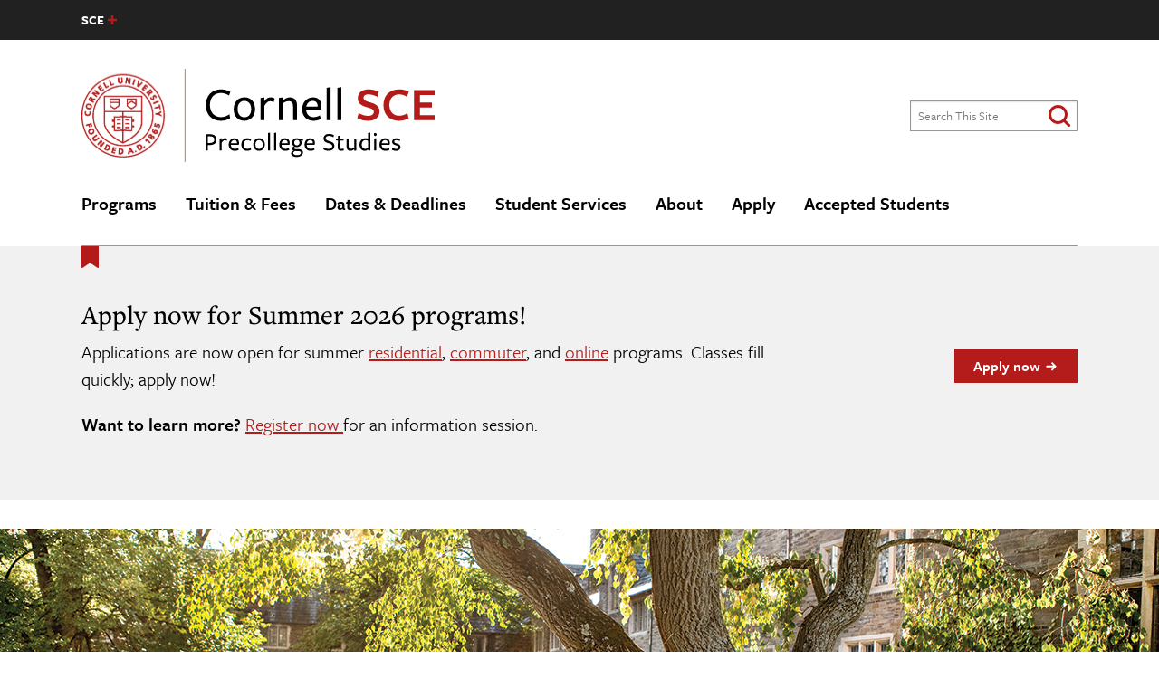

--- FILE ---
content_type: text/html; charset=UTF-8
request_url: https://sce.cornell.edu/precollege?f=6
body_size: 23344
content:



<!DOCTYPE html>
<html lang='en'>
<head>
<meta charset="utf-8">

<meta name="viewport" content="width=device-width">
<title>Precollege Studies</title>



<!-- Google Tag Manager -->
<script>
(function(w,d,s,l,i){w[l]=w[l]||[];w[l].push({'gtm.start':
new Date().getTime(),event:'gtm.js'});var f=d.getElementsByTagName(s)[0],
j=d.createElement(s),dl=l!='dataLayer'?'&l='+l:'';j.async=true;j.src=
'https://www.googletagmanager.com/gtm.js?id='+i+dl;f.parentNode.insertBefore(j,f);
})(window,document,'script','dataLayer','GTM-MWJF9P6');
gtag('config', 'AW-11372822781');
</script>
<!-- End Google Tag Manager -->

<!-- Google tag (gtag.js) -->
<script async src=https://www.googletagmanager.com/gtag/js?id=AW-11372822781></script>
<script>
  window.dataLayer = window.dataLayer || [];
  function gtag(){dataLayer.push(arguments);}
  gtag('js', new Date());
  gtag('config', 'AW-11372822781');
</script>

<!-- NEW GA4 Global site tag (gtag.js) - Google Analytics -->
<script async src="https://www.googletagmanager.com/gtag/js?id=G-CS49XGBHWD"></script>
<script>
  window.dataLayer = window.dataLayer || [];
  function gtag(){dataLayer.push(arguments);}
  gtag('js', new Date());
  gtag('config', 'G-CS49XGBHWD');
</script>


<script> gtag('event', 'conversion', {'send_to': 'AW-11372822781/2pbgCKSrqo0ZEP2B_q4q'}); </script>


  
<!-- Meta Pixel Code -->
<script>
!function(f,b,e,v,n,t,s)
{if(f.fbq)return;n=f.fbq=function(){n.callMethod?
n.callMethod.apply(n,arguments):n.queue.push(arguments)};
if(!f._fbq)f._fbq=n;n.push=n;n.loaded=!0;n.version='2.0';
n.queue=[];t=b.createElement(e);t.async=!0;
t.src=v;s=b.getElementsByTagName(e)[0];
s.parentNode.insertBefore(t,s)}(window,document,'script','https://connect.facebook.net/en_US/fbevents.js');
fbq('init', '7670122343077144'); 
fbq('track', 'PageView');

fbq('track', 'ViewContent');
</script>
<noscript>
<img height="1" width="1" src="https://www.facebook.com/tr?id=7670122343077144&ev=PageView&noscript=1"/>
</noscript>
<!-- End Meta Pixel Code -->
  
<!-- Microsoft Clarity -->
<script type="text/javascript">
    (function(c,l,a,r,i,t,y){
        c[a]=c[a]||function(){(c[a].q=c[a].q||[]).push(arguments)};
        t=l.createElement(r);t.async=1;t.src="https://www.clarity.ms/tag/"+i;
        y=l.getElementsByTagName(r)[0];y.parentNode.insertBefore(t,y);
    })(window, document, "clarity", "script", "qfxe3wwdf7");
</script>
  
<script async='async' src='https://admissions.sce.cornell.edu/ping'>/**/</script>


<link rel='stylesheet' type='text/css' href='/lib/css/style.css' media='all'>
<link rel='stylesheet' type='text/css' href='/lib/css/addon.css' media='all'>
<link rel='stylesheet' type='text/css' href='https://use.typekit.net/dix4rzx.css'>
  
<script src="https://cdnjs.cloudflare.com/ajax/libs/jquery/3.7.1/jquery.min.js"></script>

<script src="https://cdnjs.cloudflare.com/ajax/libs/foundation/6.9.0/js/foundation.min.js"></script>
<script src="https://cdnjs.cloudflare.com/ajax/libs/slick-carousel/1.9.0/slick.min.js" async></script>
<script src="https://cdnjs.cloudflare.com/ajax/libs/svg4everybody/2.1.9/svg4everybody.min.js"></script>
<script src="https://cdnjs.cloudflare.com/ajax/libs/jquery.inview/1.0.0/jquery.inview.min.js"></script>
  

<map id="logolinks" name="logolinks">
<area shape="circle" coords="51,51,51" href="http://www.cornell.edu" alt='Cornell home page'>
<area shape="rect" coords="105,0,500,103" href="/precollege" alt='SCE home page'>
</map>
</head>

<body>

<!-- Google Tag Manager (noscript) -->
<noscript><iframe src="https://www.googletagmanager.com/ns.html?id=GTM-MWJF9P6"
height="0" width="0" style="display:none;visibility:hidden"></iframe></noscript>
<!-- End Google Tag Manager (noscript) -->


<header class="main-header" id="main-header" role="banner">
  <!-- Google Tag Manager (noscript) -->
  <noscript><iframe src="https://www.googletagmanager.com/ns.html?id=GTM-MWJF9P6" height="0" width="0" style="display:none;visibility:hidden"></iframe></noscript>
  <!-- End Google Tag Manager (noscript) -->
    
<a href="#main-content" role="button" class="button skip-nav"><div class="button__content">Skip to main content</div></a>

<div class="branding-bar ">
<div class="branding-bar__container panel__container panel__container--left">
<div class="branding-bar__positioning">
<div class="logo-wrapper logo-wrapper--view-small-only">
<a href="https://www.cornell.edu"><img src="/img/logos/CornellCrest-reduced-white.svg" alt="Cornell University"></a>
</div>
<div class="branding-menu-button">
<button class="button dropdown-trigger branding-bar__menu-trigger" type="button" value="" aria-label="SCE site navigation list"><div class="button__content"><span style='font-weight: bold;'>SCE</span> <svg class="icon" role="presentation" preserveAspectRatio="xMaxYMin meet"><use xlink:href="/img/sprites/standard_icons.svg#design--plus" /></svg></div></button>
</div>
</div>
<nav id="sitenav-branding" class="sitenav-branding" style="display: none" aria-label="Site list">
<ul>
<li><a href='/' id='menu_sce'>Cornell SCE</a></li>
    <li><a href='/precollege' id='menu_hs'>High School Students</a></li>
    <li><a href='/sce/cornell' id='menu_cornell'>Cornell Students</a></li>
    <li><a href='/courses' id='menu_visiting'>Visiting Students</a></li>
    <li><a href='/courses/register/intl-student-info' id='menu_international'>International Students</a></li>
    <li><a href='/sce/lifelong' id='menu_employee'>Cornell Employees/Retirees</a></li>
    <li><a href='/sce/employee' id='menu_faculty'>Cornell Faculty</a></li>
    
</ul>
</nav>
</div>
</div>
<div class="main-header__logo-row">
<div class="logo-row__container">
<div class="main-header__product-logo">
<div class="logo-wrapper logo-wrapper--view-small-only">
<a href="/precollege/" class="main-header__product-logo">
<img src="/img/logos/no-seal/PrecollegeStudies3.svg" alt="Cornell SCE Precollege Studies">
</a>
</div>
<div class="logo-wrapper logo-wrapper--view-medium">
<img src="/img/logos/PrecollegeStudies3.svg" alt="Cornell SCE Precollege Studies" usemap="#logolinks">
</div>
</div>
<div>
<button type="button" class="mobile-menu-toggle mobile-menu-toggle--view-medium-down" id="mobile-menu-toggle">
<div class="button__content">
<div class="hamburger-animated">
<span></span>
<span></span>
<span></span>
<span></span>
</div>
<div>
Menu
</div>
</div>
</button>
<form method='GET' action='/precollege/search'>
<div class="search-bar search-bar--view-large">
<div class="search-bar__form">
<div class="input-group site-search">
<input name='q' class="input-group-field" type="text" placeholder="Search This Site" value="" aria-labelledby="searchbtn1">
<div class="input-group-button">
<button id="searchbtn1" type="submit" class="button" value="Search"><div class="button__content"><svg class="icon" role="presentation" preserveAspectRatio="xMaxYMin meet"><use xlink:href="/img/sprites/standard_icons.svg#design--search" /></svg><span class="show-for-sr">Search</span></div></button>
</div>
</div>
</div>
</div>
</form>
</div>
</div>
</div>
<div id="sitenav-main-wrapper" class="sitenav-main-wrapper">
<nav class="sitenav-main" id="sitenav-main" aria-label="Main Menu">
<div class="sitenav-main__container">
<ul>
<li><a href="/precollege/programs">Programs</a></li>
<li><a href="/precollege/tuition">Tuition & Fees</a></li>
<li><a href="/precollege/dates">Dates & Deadlines</a></li>
<li><a href="/precollege/students">Student Services</a></li>
<li><a href="/precollege/about">About</a></li>
<li><a href="/precollege/admission">Apply</a></li>
<li><a href="/precollege/accepted-students">Accepted Students</a></li>
</ul>
</div>
</nav>
<form method='GET' action='/precollege/search'>
<div class="search-bar search-bar--view-medium-down">
<div class="search-bar__form">
<div class="input-group site-search">
<input name='q' class="input-group-field" type="text" placeholder="Search This Site" aria-labelledby="searchbtn2">
<div class="input-group-button">
<button id="searchbtn2" type="submit" class="button" value="Search"><div class="button__content"><svg class="icon" role="presentation" preserveAspectRatio="xMaxYMin meet"><use xlink:href="/img/sprites/standard_icons.svg#design--search" /></svg><span class="show-for-sr">Search</span></div></button>
</div>
</div>
</div>
</div>
</form>
</div>
</header>


<main id="main-content" class="main">



<div class="panel panel--gray panel--gap-small panel--alert panel--ribbon" id="" >
<div class="panel__container panel--ribbon__container">
<div class="alert__text">
<h2 class="headline-group ">
<span class="head">Apply now for Summer 2026 programs!</span>
</h2>
<div class="formatted-text"><p>Applications are now open for summer <a href="/precollege/residential">residential</a>, <a href="/precollege/program/on-campus">commuter</a>, and <a href="/precollege/program/online">online</a> programs. Classes fill quickly; apply now!</p>

<p><strong>Want to learn more?</strong> <a href="/precollege/about/info-session">Register now </a>for an information session</strong>.</p>

<!--IN SESSION NOTICE <p>For academic questions, call 607.255.4987 or email <a href="mailto:precollege@cornell.edu">precollege@cornell.edu</a></p>
<p>For residential questions, call 607.793.9877 or email <a href="mailto:CornellPrecollege@summerdiscovery.com">CornellPrecollege@summerdiscovery.com</a></p>
<p>Please <a href="/precollege/about/contact">visit our contact page</a> for more information.</p>-->

<!--<p>Meet the Precollege director and learn about <a href="/precollege/program/online">online courses for credit</a> offered Jan. 2&ndash;17. Register for here for the <a href="/precollege/about/info-session/rfi-20251028-sp">Oct. 28 at 7:30 p.m. ET</a> session</p>
-->

<!--<p>Note: We’re no longer accepting applications for summer 2025. <a href="/precollege/elist">Join our email list</a> to receive information about upcoming precollege programs.</strong></p> -->

<!-- <h4>Holiday hours</h4>
<p>Please note that the University will be closed on Thursday, June 19, 2025, in observation of Juneteenth.</p>-->

<!--
<p>(Note: Cornell offices will be closed December 25 through January 1 for winter break.)</p>
-->

<!--
<h4>Precollege Studies information session: Oct. 29</h4>
<p><a href="https://cornell.zoom.us/webinar/register/6417284945396/WN_GYpdtzEyTIa5l-QA-5_7Vg">Register now</a> for a live Zoom information session on <strong>October 29 at 8 p.m. EST</strong> where you&#39;ll meet the Precollege director and learn about taking an online Winter Session course.</p>
-->

<!--
<p>Want to learn more? <strong>Join us for an information session</strong> on April 30 at 7 p.m. <a href="/precollege/about/info-session">Register now!</a></p>
-->

<!--WINTER
<p>Winter Session applications are now closed.<br>
<a href="/precollege/elist">Sign up</a> to be alerted by email in January when Summer Session 2024 plans are finalized.	</p>
-->

<!--
<p>Get a head start on college by taking online courses and earning credits during Winter Session 2025, which runs January 2&ndash;18. <a href="/precollege/admission/online/winter">Apply</a> by December 2.</p>
<p><a class=arrow href="https://youtu.be/Q9cKa8-zqnU">Watch an info session about Winter Precollege</a></p>
-->

<!--<p>Get a head start on college by taking online courses and earning credits during Winter Session 2025, which runs January 2&ndash;18. Applications open October 15.</p>-->
</div>
</div>
<div class="button-group alert_button">
<a href="https://admissions.sce.cornell.edu/apply/?sr=e7600c7b-ae10-41d5-80c2-cb4b44884799" role="button" class="button button--cta"><div class="button__content">Apply now <svg class="icon" role="presentation" preserveAspectRatio="xMaxYMin meet"><use xlink:href="/img/sprites/standard_icons.svg#design--arrow-right-thick" /></svg></div></a>
</div>
</div>
</div>
<div class="page-header hero-header">
<div class="hero-header__image">
<div class="image__container">
<div class="image-reservation " style="padding-bottom: 49.6875%; background-color: #CCC;"><img src="/img/site/3-hero-1.jpg" alt="" class="" >
</div>
</div>
</div>
<div class="hero-header__text">
<div class="text__container">
<h1 class="headline-group ">
<span class="head">Explore your future major. Investigate a potential career.</span>
<span class="subhead">Experience the challenge of college study with Cornell faculty and earn college credit while still a junior or senior in high school. </span>
</h1>
<div class="button-group button-group--center">
<a href="/precollege/programs" role="button" class="button button--cta button--medium"><div class="button__content">Programs <svg class="icon" role="presentation" preserveAspectRatio="xMaxYMin meet"><use xlink:href="/img/sprites/standard_icons.svg#design--arrow-right" /></svg></div></a>
</div>
</div>
</div>
</div>



<div class="panel " id="" >
<div class="panel__container ">
<div class="grid-row three-columns  ">
<div class="three-columns__column three-columns__left">
    <div class='card  card--program'>
    
<div class='card__image'>
<!-- <a href='/precollege/program/on-campus' tabindex='-1'> -->
<div class='image-wrapper'>
<div class="image-reservation " style="padding-bottom: 75%; background-color: #CCC;"><img src="/img/content/765-hero-small.jpg" alt="Summer Commuter Program" class="" >
</div>
</div>
<!-- </a> -->
</div>
    <div class='card__body'>
    <div class='card__superhead program__superhead'></div>
    <div class='headline-group card__title program__title h3'> <a href='/precollege/program/on-campus' class='arrow head'>Summer Commuter Program</a> </div>
    <div class='card__editorial program__description'>Study on campus this summer & earn credits while living "at home"</div>
    <div class='card__footer program__date'></div>
    
    </div> <!-- end card__body -->
    </div> <!-- end card--program -->
    
</div>
<div class="three-columns__column three-columns__center">
    <div class='card  card--program'>
    
<div class='card__image'>
<!-- <a href='/precollege/program/online' tabindex='-1'> -->
<div class='image-wrapper'>
<div class="image-reservation " style="padding-bottom: 75%; background-color: #CCC;"><img src="/img/content/758-hero-small.jpg" alt="Summer/Winter Online Program" class="" >
</div>
</div>
<!-- </a> -->
</div>
    <div class='card__body'>
    <div class='card__superhead program__superhead'></div>
    <div class='headline-group card__title program__title h3'> <a href='/precollege/program/online' class='arrow head'>Summer/Winter Online Program</a> </div>
    <div class='card__editorial program__description'>Get a head start on college by earning credits from Cornell online</div>
    <div class='card__footer program__date'></div>
    
    </div> <!-- end card__body -->
    </div> <!-- end card--program -->
    
</div>
<div class="three-columns__column three-columns__right">
    <div class='card  card--program'>
    
<div class='card__image'>
<!-- <a href='/precollege/residential' tabindex='-1'> -->
<div class='image-wrapper'>
<div class="image-reservation " style="padding-bottom: 75%; background-color: #CCC;"><img src="/img/content/5177-hero-small.jpg" alt="Summer Residential Program" class="" >
</div>
</div>
<!-- </a> -->
</div>
    <div class='card__body'>
    <div class='card__superhead program__superhead'></div>
    <div class='headline-group card__title program__title h3'> <a href='/precollege/residential' class='arrow head'>Summer Residential Program</a> </div>
    <div class='card__editorial program__description'>Live, study & play at Cornell</div>
    <div class='card__footer program__date'></div>
    
    </div> <!-- end card__body -->
    </div> <!-- end card--program -->
    
</div>
</div>
</div>
</div>



<div class="panel panel--blue panel--blue--duotone panel--push-down" id="" >
<div class="panel__container ">
<div class="grid-row two-columns two-columns--gutter-wide ">
<div class="two-columns__column two-columns__left ">
<h2 class="headline-group ">
<span class="head">Top 3 reasons to enroll in precollege studies at Cornell </span>
</h2>
<ol class="numbered-links">
<li>Earn credits and a Cornell transcript
<div class="link-description">You’ll enroll in Cornell University courses alongside undergraduates, receive an official Cornell transcript, and earn credits that are generally transferable toward a degree at Cornell or elsewhere.
</div>
</li>
<li>Study with top Ivy League instructors
<div class="link-description">You’ll work with some of the brightest, most accomplished experts in their fields who love to teach and who share a passion for learning that’s contagious.
</div>
</li>
<li>Experience college academics firsthand
<div class="link-description">You’ll prepare for college by experiencing classes at one of the world’s top universities. You’ll meet people from across the globe and learn as much about yourself as you will about your class subjects.
</div>
</li>
</ol>
</div>
<div class="two-columns__column two-columns__right panel__pop-out--top">
<div class="captioned-media ">
<figure>
<div class="image-reservation " style="padding-bottom: 132.8125%; background-color: #CCC;"><img src="/img/site/3-top-3.jpg" alt="" class="" >
</div>
</figure>
</div>
</div>
</div>
</div>
</div>



<div class="panel panel--narrow" id="" >
<div class="panel__container ">
<div class="collection__header text-center">
<h2 class="headline-group panel__title collection__title">
<span class="head">Student experiences</span>
</h2>
</div>
<div class="grid-row two-columns two-columns--gutter-wide ">
<div class="two-columns__column two-columns__left ">
<div class='card card--quote'>
<div class='card__image'>
<div class='image-wrapper'>
<div class="image-reservation " style="padding-bottom: 66.739130434783%; background-color: #CCC;"><img src="/img/site/3-quote-1.jpg" alt="" class="" >
</div>
</div>
</div>
<div class='card__body'>
<div class='card__editorial quote__quote'>"A life-changing experience. Cornell fostered my curiosity and helped me grow so much. The class was immersive, fun, and eye opening. My professors were wonderful. I gained an advantage in the college admissions process, as I now know what I’m looking for in a school. I’m addition, I feel less anxious about college life."
</div>
<div class='card__footer quote_source'>
<div class="quote__name">Alejandra Gonzalez</div>
</div>
</div>
</div>
</div>
<div class="two-columns__column two-columns__right ">
<div class='card card--quote'>
<div class='card__image'>
<div class='image-wrapper'>
<div class="image-reservation " style="padding-bottom: 66.739130434783%; background-color: #CCC;"><img src="/img/site/3-quote-2.jpg" alt="" class="" >
</div>
</div>
</div>
<div class='card__body'>
<div class='card__editorial quote__quote'>"Fantastic... Your professors, your classmates... are all there to help you really learn about your class, to help you learn from one another, but most of all, to help you learn about yourself. It’s a phenomenal experience, and definitely one I will remember always. If you are given the chance, do it."
</div>
<div class='card__footer quote_source'>
<div class="quote__name">Xue Shao</div>
</div>
</div>
</div>
</div>
</div>
</div>
</div>



<div class="panel panel--light-blue" id="" >
<div class="panel__container ">
<div class="banner ">
<h2 class="headline-group headline-group--center banner__headline-group">
<span class="head">Request more information</span>
</h2>
<div class="banner__description text-center">

      <form method='post' action='/precollege/elist' autocomplete='on'>
      <div class='fieldset'>
      <div class='field-container'>
      <input id='itemID' type='hidden' name='itemID' value='143'>
      <input id='action' name='action' type='hidden' value=''>
      </div>
      <input type='submit' value='Sign up to receive Precollege Studies updates' class='button ' />
      </div>
      </form>    
      
</div>
</div>
</div>
</div>



<div class="panel " id="" >
<div class="panel__container ">
<div class="grid-row two-columns two-columns--asymmetrical social-media-promo ">
<div class="two-columns__column two-columns__left ">
<h2 class="headline-group ">
<span class="head">Follow us on social</span>
</h2><p>Tag your posts #cornell to share your experiences. </p>
<div class="social-links">
<a href="https://www.facebook.com/cornellprecollege" class="social-links__link">
<svg class="icon" aria-label="facebook" title="facebook" preserveAspectRatio="xMaxYMin meet"><use xlink:href="/img/sprites/standard_icons.svg#social--facebook" /></svg>
</a>
<a href="https://www.instagram.com/cornellprecollege/" class="social-links__link">
<svg class="icon" aria-label="instagram" title="instagram" preserveAspectRatio="xMaxYMin meet"><use xlink:href="/img/sprites/standard_icons.svg#social--instagram" /></svg>
</a>
<a href="https://www.linkedin.com/company/cornell-sce" class="social-links__link">
<svg class="icon" aria-label="linkedin" title="linkedin" preserveAspectRatio="xMaxYMin meet"><use xlink:href="/img/sprites/standard_icons.svg#social--linkedin" /></svg>
</a>
</div>
</div>
<div class="two-columns__column two-columns__right ">
<div class="grid-row three-columns  ">
<div class="three-columns__column three-columns__left">
<div class="image-reservation " style="padding-bottom: 100%; background-color: #CCC;"><img src="/img/site/3-social-1.jpg" alt="" class="" >
</div>
</div>
<div class="three-columns__column three-columns__center">
<div class="image-reservation " style="padding-bottom: 100%; background-color: #CCC;"><img src="/img/site/3-social-2.jpg" alt="" class="" >
</div>
</div>
<div class="three-columns__column three-columns__right">
<div class="image-reservation " style="padding-bottom: 100%; background-color: #CCC;"><img src="/img/site/3-social-3.jpg" alt="" class="" >
</div>
</div>
</div>
</div>
</div>
</div>
</div>

</main>



<footer class="site-footer">
<div class="footer-prefix">
<div class="footer-prefix__container">Precollege Studies is part of the
</div>
</div>
<div class="logo-row">
<div class="logo-row__container">
<div class="logo-wrapper">
<img src="/img/logos/CornellSCE4.svg" alt="Cornell University School of Continuing Education">
</div>
<div class="logo-row__nav"><a href="/sce/about" class="arrow">About SCE</a><a href="/sce/support" class="arrow">Give to SCE</a><a href="/precollege/about/contact" class="arrow">Contact us</a>
</div>
</div>
</div>
<div class="site-footer__bar">
<div class="site-footer__bar__container">
<ul>
<li><a href="/sce/policy">SCE Policies</a></li>
<li><a href="https://privacy.cornell.edu/privacy-cornell">Privacy Notice</a></li>
<li><a href="https://hr.cornell.edu/about/workplace-rights/equal-education-and-employment">Equal Education & Employment</a></li>
<li><a href='/sce/about/web-contact'>Website Assistance</a></li>
<li><a href="/sce/policy/land">Land Acknowledgment</a></li>
<li><a href="/sce/policy/copyright">Copyright</a></li>
<li><a href='#' class='back-to-top' id='back-to-top'>Back to Top <svg class="icon" role="presentation" preserveAspectRatio="xMaxYMin meet"><use xlink:href="/img/sprites/standard_icons.svg#design--arrow-up-end" /></svg></a></li>
</ul>
<ul>
</ul>
</div>
</div>
</footer>

<script src="/lib/js/main.js" defer></script>
<script src="/lib/js/addon.js" defer></script>
    
<script async src="https://siteimproveanalytics.com/js/siteanalyze_6120104.js"></script>


</body>
</html>

  


--- FILE ---
content_type: text/css
request_url: https://sce.cornell.edu/lib/css/style.css
body_size: 283866
content:
@charset "UTF-8";
/* Colors
/* remember to turn off any unused swatches in atoms>global>colors.twig
/* _______________________________________________________________ */
@import url("https://fonts.googleapis.com/css?family=Poly:400,400i|Source+Sans+Pro:400,400i,600,600i,700,700i");
@import url("https://fonts.googleapis.com/css?family=Poly:400,400i|Source+Sans+Pro:400,400i,600,600i,700,700i");
@font-face {
  font-family: 'cornell-arrows';
  src: url("../fonts/cornell-arrows.eot?21287941");
  src: url("../fonts/cornell-arrows.eot?21287941#iefix") format("embedded-opentype"), url("../fonts/cornell-arrows.woff2?21287941") format("woff2"), url("../fonts/cornell-arrows.woff?21287941") format("woff"), url("../fonts/cornell-arrows.ttf?21287941") format("truetype"), url("../fonts/cornell-arrows.svg?21287941#cornell-arrows") format("svg");
  font-weight: normal;
  font-style: normal; }

@font-face {
  font-family: 'cornell-arrows';
  src: url("../fonts/cornell-arrows-bold.eot?21287941");
  src: url("../fonts/cornell-arrows-bold.eot?21287941#iefix") format("embedded-opentype"), url("../fonts/cornell-arrows-bold.woff2?21287941") format("woff2"), url("../fonts/cornell-arrows-bold.woff?21287941") format("woff"), url("../fonts/cornell-arrows-bold.ttf?21287941") format("truetype"), url("../fonts/cornell-arrows-bold.svg?21287941#cornell-arrows") format("svg");
  font-weight: 600;
  font-style: normal; }

@font-face {
  font-family: 'angle-arrows';
  src: url("../fonts/angle-arrows.eot?21287941");
  src: url("../fonts/angle-arrows.eot?21287941#iefix") format("embedded-opentype"), url("../fonts/angle-arrows.woff2?21287941") format("woff2"), url("../fonts/angle-arrows.woff?21287941") format("woff"), url("../fonts/angle-arrows.ttf?21287941") format("truetype"), url("../fonts/angle-arrows.svg?21287941#angle-arrows") format("svg");
  font-weight: normal;
  font-style: normal; }

@font-face {
  font-family: 'angle-arrows';
  src: url("../fonts/angle-arrows-bold.eot?21287941");
  src: url("../fonts/angle-arrows-bold.eot?21287941#iefix") format("embedded-opentype"), url("../fonts/angle-arrows-bold.woff2?21287941") format("woff2"), url("../fonts/angle-arrows-bold.woff?21287941") format("woff"), url("../fonts/angle-arrows-bold.ttf?21287941") format("truetype"), url("../fonts/angle-arrows-bold.svg?21287941#angle-arrows") format("svg");
  font-weight: 600;
  font-style: normal; }

/* Chrome hack: SVG is rendered more smooth in Windozze. 100% magic, uncomment if you need it. */
/* Note, that will break hinting! In other OS-es font will be not as sharp as it could be */
/*
  @media screen and (-webkit-min-device-pixel-ratio:0) {
    @font-face {
      font-family: 'cornell-arrows';
      src: url('../font/cornell-arrows.svg?21287941#cornell-arrows') format('svg');
    }
  }
  */
[class^="icon-"]:before, [class*=" icon-"]:before {
  font-family: "cornell-arrows";
  font-style: normal;
  font-weight: normal;
  speak: none;
  display: inline-block;
  text-decoration: inherit;
  width: 1em;
  margin-right: .2em;
  text-align: center;
  /* opacity: .8; */
  /* For safety - reset parent styles, that can break glyph codes*/
  font-variant: normal;
  text-transform: none;
  /* fix buttons height, for twitter bootstrap */
  line-height: 1em;
  /* Animation center compensation - margins should be symmetric */
  /* remove if not needed */
  margin-left: .2em;
  /* you can be more comfortable with increased icons size */
  /* font-size: 120%; */
  /* Font smoothing. That was taken from TWBS */
  -webkit-font-smoothing: antialiased;
  -moz-osx-font-smoothing: grayscale;
  /* Uncomment for 3D effect */
  /* text-shadow: 1px 1px 1px rgba(127, 127, 127, 0.3); */ }

.icon-arrow-left:before {
  content: '\2190'; }

/* '←' */
.icon-arrow-up:before {
  content: '\2191'; }

/* '↑' */
.icon-arrow-right:before {
  content: '\2192'; }

/* '→' */
.icon-arrow-down:before {
  content: '\2193'; }

/* '↓' */
/* This is an example of setting color themes for text
   with a mixin. You can/should make several of these. */
.ondark {
  color: #fff; }
  .ondark abbr {
    color: #fff; }
  .ondark a:link, .ondark a:visited {
    color: #89cbe2; }
  .ondark a:hover, .ondark a:active, .ondark a:focus {
    color: #fff; }
  .ondark a.button:link, .ondark a.button:visited {
    color: #fff;
    border-color: #89cce2; }
  .ondark a.button:hover, .ondark a.button:active, .ondark a.button:focus {
    color: #89cbe2;
    border-color: currentColor; }
  .ondark h2,
  .ondark .h2 {
    line-height: 1.4; }
  .ondark h3,
  .ondark .h3 {
    line-height: 1.15; }

/*------------------------------------*\
	$MIXINS
\*------------------------------------*/
/*
* Foundation
*/
/**
 * Foundation for Sites by ZURB
 * Version 6.4.3
 * foundation.zurb.com
 * Licensed under MIT Open Source
 */
@media print, screen and (min-width: 50em) {
  .reveal, .reveal.tiny, .reveal.small, .reveal.large {
    right: auto;
    left: auto;
    margin: 0 auto; } }

/*! normalize-scss | MIT/GPLv2 License | bit.ly/normalize-scss */
/* Document
       ========================================================================== */
/**
     * 1. Change the default font family in all browsers (opinionated).
     * 2. Correct the line height in all browsers.
     * 3. Prevent adjustments of font size after orientation changes in
     *    IE on Windows Phone and in iOS.
     */
html {
  font-family: sans-serif;
  /* 1 */
  line-height: 1.15;
  /* 2 */
  -ms-text-size-adjust: 100%;
  /* 3 */
  -webkit-text-size-adjust: 100%;
  /* 3 */ }

/* Sections
       ========================================================================== */
/**
     * Remove the margin in all browsers (opinionated).
     */
body {
  margin: 0; }

/**
     * Add the correct display in IE 9-.
     */
article,
aside,
footer,
header,
nav,
section {
  display: block; }

/**
     * Correct the font size and margin on `h1` elements within `section` and
     * `article` contexts in Chrome, Firefox, and Safari.
     */
h1 {
  font-size: 2em;
  margin: 0.67em 0; }

/* Grouping content
       ========================================================================== */
/**
     * Add the correct display in IE 9-.
     */
figcaption,
figure {
  display: block; }

/**
     * Add the correct margin in IE 8.
     */
figure {
  margin: 1em 40px; }

/**
     * 1. Add the correct box sizing in Firefox.
     * 2. Show the overflow in Edge and IE.
     */
hr {
  -webkit-box-sizing: content-box;
          box-sizing: content-box;
  /* 1 */
  height: 0;
  /* 1 */
  overflow: visible;
  /* 2 */ }

/**
     * Add the correct display in IE.
     */
main {
  display: block; }

/**
     * 1. Correct the inheritance and scaling of font size in all browsers.
     * 2. Correct the odd `em` font sizing in all browsers.
     */
pre {
  font-family: monospace, monospace;
  /* 1 */
  font-size: 1em;
  /* 2 */ }

/* Links
       ========================================================================== */
/**
     * 1. Remove the gray background on active links in IE 10.
     * 2. Remove gaps in links underline in iOS 8+ and Safari 8+.
     */
a {
  background-color: transparent;
  /* 1 */
  -webkit-text-decoration-skip: objects;
  /* 2 */ }

/**
     * Remove the outline on focused links when they are also active or hovered
     * in all browsers (opinionated).
     */
a:active,
a:hover {
  outline-width: 0; }

/* Text-level semantics
       ========================================================================== */
/**
     * 1. Remove the bottom border in Firefox 39-.
     * 2. Add the correct text decoration in Chrome, Edge, IE, Opera, and Safari.
     */
abbr[title] {
  border-bottom: none;
  /* 1 */
  text-decoration: underline;
  /* 2 */
  -webkit-text-decoration: underline dotted;
          text-decoration: underline dotted;
  /* 2 */ }

/**
     * Prevent the duplicate application of `bolder` by the next rule in Safari 6.
     */
b,
strong {
  font-weight: inherit; }

/**
     * Add the correct font weight in Chrome, Edge, and Safari.
     */
b,
strong {
  font-weight: bolder; }

/**
     * 1. Correct the inheritance and scaling of font size in all browsers.
     * 2. Correct the odd `em` font sizing in all browsers.
     */
code,
kbd,
samp {
  font-family: monospace, monospace;
  /* 1 */
  font-size: 1em;
  /* 2 */ }

/**
     * Add the correct font style in Android 4.3-.
     */
dfn {
  font-style: italic; }

/**
     * Add the correct background and color in IE 9-.
     */
mark {
  background-color: #ff0;
  color: #000; }

/**
     * Add the correct font size in all browsers.
     */
small {
  font-size: 80%; }

/**
     * Prevent `sub` and `sup` elements from affecting the line height in
     * all browsers.
     */
sub,
sup {
  font-size: 75%;
  line-height: 0;
  position: relative;
  vertical-align: baseline; }

sub {
  bottom: -0.25em; }

sup {
  top: -0.5em; }

/* Embedded content
       ========================================================================== */
/**
     * Add the correct display in IE 9-.
     */
audio,
video {
  display: inline-block; }

/**
     * Add the correct display in iOS 4-7.
     */
audio:not([controls]) {
  display: none;
  height: 0; }

/**
     * Remove the border on images inside links in IE 10-.
     */
img {
  border-style: none; }

/**
     * Hide the overflow in IE.
     */
svg:not(:root) {
  overflow: hidden; }

/* Forms
       ========================================================================== */
/**
     * 1. Change the font styles in all browsers (opinionated).
     * 2. Remove the margin in Firefox and Safari.
     */
button,
input,
optgroup,
select,
textarea {
  font-family: sans-serif;
  /* 1 */
  font-size: 100%;
  /* 1 */
  line-height: 1.15;
  /* 1 */
  margin: 0;
  /* 2 */ }

/**
     * Show the overflow in IE.
     */
button {
  overflow: visible; }

/**
     * Remove the inheritance of text transform in Edge, Firefox, and IE.
     * 1. Remove the inheritance of text transform in Firefox.
     */
button,
select {
  /* 1 */
  text-transform: none; }

/**
     * 1. Prevent a WebKit bug where (2) destroys native `audio` and `video`
     *    controls in Android 4.
     * 2. Correct the inability to style clickable types in iOS and Safari.
     */
button,
html [type="button"],
[type="reset"],
[type="submit"] {
  -webkit-appearance: button;
  /* 2 */ }

button,
[type="button"],
[type="reset"],
[type="submit"] {
  /**
       * Remove the inner border and padding in Firefox.
       */
  /**
       * Restore the focus styles unset by the previous rule.
       */ }
  button::-moz-focus-inner,
  [type="button"]::-moz-focus-inner,
  [type="reset"]::-moz-focus-inner,
  [type="submit"]::-moz-focus-inner {
    border-style: none;
    padding: 0; }
  button:-moz-focusring,
  [type="button"]:-moz-focusring,
  [type="reset"]:-moz-focusring,
  [type="submit"]:-moz-focusring {
    outline: 1px dotted ButtonText; }

/**
     * Show the overflow in Edge.
     */
input {
  overflow: visible; }

/**
     * 1. Add the correct box sizing in IE 10-.
     * 2. Remove the padding in IE 10-.
     */
[type="checkbox"],
[type="radio"] {
  -webkit-box-sizing: border-box;
          box-sizing: border-box;
  /* 1 */
  padding: 0;
  /* 2 */ }

/**
     * Correct the cursor style of increment and decrement buttons in Chrome.
     */
[type="number"]::-webkit-inner-spin-button,
[type="number"]::-webkit-outer-spin-button {
  height: auto; }

/**
     * 1. Correct the odd appearance in Chrome and Safari.
     * 2. Correct the outline style in Safari.
     */
[type="search"] {
  -webkit-appearance: textfield;
  /* 1 */
  outline-offset: -2px;
  /* 2 */
  /**
       * Remove the inner padding and cancel buttons in Chrome and Safari on macOS.
       */ }
  [type="search"]::-webkit-search-cancel-button, [type="search"]::-webkit-search-decoration {
    -webkit-appearance: none; }

/**
     * 1. Correct the inability to style clickable types in iOS and Safari.
     * 2. Change font properties to `inherit` in Safari.
     */
::-webkit-file-upload-button {
  -webkit-appearance: button;
  /* 1 */
  font: inherit;
  /* 2 */ }

/**
     * Change the border, margin, and padding in all browsers (opinionated).
     */
fieldset {
  border: 1px solid #c0c0c0;
  margin: 0 2px;
  padding: 0.35em 0.625em 0.75em; }

/**
     * 1. Correct the text wrapping in Edge and IE.
     * 2. Correct the color inheritance from `fieldset` elements in IE.
     * 3. Remove the padding so developers are not caught out when they zero out
     *    `fieldset` elements in all browsers.
     */
legend {
  -webkit-box-sizing: border-box;
          box-sizing: border-box;
  /* 1 */
  display: table;
  /* 1 */
  max-width: 100%;
  /* 1 */
  padding: 0;
  /* 3 */
  color: inherit;
  /* 2 */
  white-space: normal;
  /* 1 */ }

/**
     * 1. Add the correct display in IE 9-.
     * 2. Add the correct vertical alignment in Chrome, Firefox, and Opera.
     */
progress {
  display: inline-block;
  /* 1 */
  vertical-align: baseline;
  /* 2 */ }

/**
     * Remove the default vertical scrollbar in IE.
     */
textarea {
  overflow: auto; }

/* Interactive
       ========================================================================== */
/*
     * Add the correct display in Edge, IE, and Firefox.
     */
details {
  display: block; }

/*
     * Add the correct display in all browsers.
     */
summary {
  display: list-item; }

/*
     * Add the correct display in IE 9-.
     */
menu {
  display: block; }

/* Scripting
       ========================================================================== */
/**
     * Add the correct display in IE 9-.
     */
canvas {
  display: inline-block; }

/**
     * Add the correct display in IE.
     */
template {
  display: none; }

/* Hidden
       ========================================================================== */
/**
     * Add the correct display in IE 10-.
     */
[hidden] {
  display: none; }

.foundation-mq {
  font-family: "small=0em&nav=40em&medium=50em&large=64em&xlarge=75em&xxlarge=90em"; }

html {
  -webkit-box-sizing: border-box;
          box-sizing: border-box;
  font-size: 1.25rem; }

*,
*::before,
*::after {
  -webkit-box-sizing: inherit;
          box-sizing: inherit; }

body {
  margin: 0;
  padding: 0;
  background: #fff;
  font-family: "freight-sans-pro", "Source Sans Pro", sans-serif;
  font-weight: normal;
  line-height: 1.4;
  color: #000;
  -webkit-font-smoothing: antialiased;
  -moz-osx-font-smoothing: grayscale; }

img {
  display: inline-block;
  vertical-align: middle;
  max-width: 100%;
  height: auto;
  -ms-interpolation-mode: bicubic; }

textarea {
  height: auto;
  min-height: 50px;
  border-radius: 0; }

select {
  -webkit-box-sizing: border-box;
          box-sizing: border-box;
  width: 100%;
  border-radius: 0; }

.map_canvas img,
.map_canvas embed,
.map_canvas object,
.mqa-display img,
.mqa-display embed,
.mqa-display object {
  max-width: none !important; }

button {
  padding: 0;
  -webkit-appearance: none;
     -moz-appearance: none;
          appearance: none;
  border: 0;
  border-radius: 0;
  background: transparent;
  line-height: 1;
  cursor: auto; }
  [data-whatinput='mouse'] button {
    outline: 0; }

pre {
  overflow: auto; }

button,
input,
optgroup,
select,
textarea {
  font-family: inherit; }

.is-visible {
  display: block !important; }

.is-hidden {
  display: none !important; }

div,
dl,
dt,
dd,
ul,
ol,
li,
h1,
h2,
h3,
h4,
h5,
h6,
pre,
form,
p,
blockquote,
th,
td {
  margin: 0;
  padding: 0; }

p {
  margin-bottom: 1em;
  font-size: inherit;
  line-height: 1.4;
  text-rendering: optimizeLegibility; }

em,
i {
  font-style: italic;
  line-height: inherit; }

strong,
b {
  font-weight: bold;
  line-height: inherit; }

small {
  font-size: 80%;
  line-height: inherit; }

h1, .h1,
h2, .h2,
h3, .h3,
h4, .h4,
h5, .h5,
h6, .h6 {
  font-family: "freight-text-pro", "Poly", serif;
  font-style: normal;
  font-weight: normal;
  color: inherit;
  text-rendering: optimizeLegibility; }
  h1 small, .h1 small,
  h2 small, .h2 small,
  h3 small, .h3 small,
  h4 small, .h4 small,
  h5 small, .h5 small,
  h6 small, .h6 small {
    line-height: 0;
    color: #979797; }

h1, .h1 {
  font-size: 2rem;
  line-height: 1.11;
  margin-top: 0;
  margin-bottom: 0.5rem; }

h2, .h2 {
  font-size: 1.8rem;
  line-height: 1.11;
  margin-top: 0;
  margin-bottom: 0.5rem; }

h3, .h3 {
  font-size: 1.5rem;
  line-height: 1.11;
  margin-top: 0;
  margin-bottom: 0.5rem; }

h4, .h4 {
  font-size: 1.2rem;
  line-height: 1.4;
  margin-top: 0;
  margin-bottom: 0.5rem; }

h5, .h5 {
  font-size: 1rem;
  line-height: 1.11;
  margin-top: 0;
  margin-bottom: 0.5rem; }

h6, .h6 {
  font-size: 0.9rem;
  line-height: 1.11;
  margin-top: 0;
  margin-bottom: 0.5rem; }

@media print, screen and (min-width: 50em) {
  h1, .h1 {
    font-size: 2.7rem; }
  h2, .h2 {
    font-size: 2.4rem; }
  h3, .h3 {
    font-size: 2rem; }
  h4, .h4 {
    font-size: 1.5rem; }
  h5, .h5 {
    font-size: 1.1rem; }
  h6, .h6 {
    font-size: 1rem; } }

a {
  line-height: inherit;
  color: #b31c1b;
  text-decoration: underline;
  cursor: pointer; }
  a:hover, a:focus {
    color: #5a0e0e; }
  a img {
    border: 0; }

hr {
  clear: both;
  max-width: 55rem;
  height: 0;
  margin: 1rem auto;
  border-top: 0;
  border-right: 0;
  border-bottom: 1px solid #979797;
  border-left: 0; }

ul,
ol,
dl {
  margin-bottom: 1em;
  list-style-position: outside;
  line-height: 1.4; }

li {
  font-size: inherit; }

ul {
  margin-left: 1.25rem;
  list-style-type: disc; }

ol {
  margin-left: 1.25rem; }

ul ul, ol ul, ul ol, ol ol {
  margin-left: 1.25rem;
  margin-bottom: 0; }

dl {
  margin-bottom: 1rem; }
  dl dt {
    margin-bottom: 0.3rem;
    font-weight: bold; }

blockquote {
  margin: 0 0 1em;
  padding: 0.45rem 1rem 0 0.95rem;
  border-left: 1px solid #000; }
  blockquote, blockquote p {
    line-height: 1.4;
    color: #000; }

cite {
  display: block;
  font-size: 0.65rem;
  color: #000; }
  cite:before {
    content: "— "; }

abbr, abbr[title] {
  border-bottom: 1px dotted #000;
  cursor: help;
  text-decoration: none; }

figure {
  margin: 0; }

code {
  padding: 0.1rem 0.25rem 0.05rem;
  border: 1px solid #979797;
  background-color: #cacaca;
  font-family: Consolas, "Liberation Mono", Courier, monospace;
  font-weight: normal;
  color: #000; }

kbd {
  margin: 0;
  padding: 0.1rem 0.2rem 0;
  background-color: #cacaca;
  font-family: Consolas, "Liberation Mono", Courier, monospace;
  color: #000; }

.subheader {
  margin-top: 0.2rem;
  margin-bottom: 0.5rem;
  font-weight: normal;
  line-height: 1.4;
  color: #073949; }

.lead {
  font-size: 1.5625rem;
  line-height: 1.6; }

.stat {
  font-size: 2.5rem;
  line-height: 1; }
  p + .stat {
    margin-top: -1rem; }

ul.no-bullet, ol.no-bullet {
  margin-left: 0;
  list-style: none; }

.text-left {
  text-align: left; }

.text-right {
  text-align: right; }

.text-center {
  text-align: center; }

.text-justify {
  text-align: justify; }

@media print, screen and (min-width: 50em) {
  .medium-text-left {
    text-align: left; }
  .medium-text-right {
    text-align: right; }
  .medium-text-center {
    text-align: center; }
  .medium-text-justify {
    text-align: justify; } }

@media screen and (min-width: 64em) {
  .large-text-left {
    text-align: left; }
  .large-text-right {
    text-align: right; }
  .large-text-center {
    text-align: center; }
  .large-text-justify {
    text-align: justify; } }

.show-for-print {
  display: none !important; }

@media print {
  * {
    -webkit-box-shadow: none !important;
            box-shadow: none !important;
    color: black !important;
    text-shadow: none !important; }
  .show-for-print {
    display: block !important; }
  .hide-for-print {
    display: none !important; }
  table.show-for-print {
    display: table !important; }
  thead.show-for-print {
    display: table-header-group !important; }
  tbody.show-for-print {
    display: table-row-group !important; }
  tr.show-for-print {
    display: table-row !important; }
  td.show-for-print {
    display: table-cell !important; }
  th.show-for-print {
    display: table-cell !important; }
  a,
  a:visited {
    text-decoration: underline; }
  a[href]:after {
    content: " (" attr(href) ")"; }
  .ir a:after,
  a[href^='javascript:']:after,
  a[href^='#']:after {
    content: ''; }
  abbr[title]:after {
    content: " (" attr(title) ")"; }
  pre,
  blockquote {
    border: 1px solid #073949;
    page-break-inside: avoid; }
  thead {
    display: table-header-group; }
  tr,
  img {
    page-break-inside: avoid; }
  img {
    max-width: 100% !important; }
  @page {
    margin: 0.5cm; }
  p,
  h2,
  h3 {
    orphans: 3;
    widows: 3; }
  h2,
  h3 {
    page-break-after: avoid; }
  .print-break-inside {
    page-break-inside: auto; } }

[type='text'], [type='password'], [type='date'], [type='datetime'], [type='datetime-local'], [type='month'], [type='week'], [type='email'], [type='number'], [type='search'], [type='tel'], [type='time'], [type='url'], [type='color'],
textarea {
  display: block;
  -webkit-box-sizing: border-box;
          box-sizing: border-box;
  width: 100%;
  height: 2.15rem;
  margin: 0 0 0.8rem;
  padding: 0.4rem;
  border: 1px solid #979797;
  border-radius: 0;
  background-color: #fff;
  -webkit-box-shadow: inset 0 1px 2px rgba(0, 0, 0, 0.1);
          box-shadow: inset 0 1px 2px rgba(0, 0, 0, 0.1);
  font-family: inherit;
  font-size: 1rem;
  font-weight: normal;
  line-height: 1.4;
  color: #000;
  -webkit-transition: border-color 0.25s ease-in-out, -webkit-box-shadow 0.5s;
  transition: border-color 0.25s ease-in-out, -webkit-box-shadow 0.5s;
  transition: box-shadow 0.5s, border-color 0.25s ease-in-out;
  transition: box-shadow 0.5s, border-color 0.25s ease-in-out, -webkit-box-shadow 0.5s;
  -webkit-appearance: none;
     -moz-appearance: none;
          appearance: none; }
  [type='text']:focus, [type='password']:focus, [type='date']:focus, [type='datetime']:focus, [type='datetime-local']:focus, [type='month']:focus, [type='week']:focus, [type='email']:focus, [type='number']:focus, [type='search']:focus, [type='tel']:focus, [type='time']:focus, [type='url']:focus, [type='color']:focus,
  textarea:focus {
    outline: none;
    border: 1px solid #073949;
    background-color: #fff;
    -webkit-box-shadow: 0 0 5px #979797;
            box-shadow: 0 0 5px #979797;
    -webkit-transition: border-color 0.25s ease-in-out, -webkit-box-shadow 0.5s;
    transition: border-color 0.25s ease-in-out, -webkit-box-shadow 0.5s;
    transition: box-shadow 0.5s, border-color 0.25s ease-in-out;
    transition: box-shadow 0.5s, border-color 0.25s ease-in-out, -webkit-box-shadow 0.5s; }

textarea {
  max-width: 100%; }
  textarea[rows] {
    height: auto; }

input::-webkit-input-placeholder,
textarea::-webkit-input-placeholder {
  color: #757575; }

input:-ms-input-placeholder,
textarea:-ms-input-placeholder {
  color: #757575; }

input::-ms-input-placeholder,
textarea::-ms-input-placeholder {
  color: #757575; }

input::placeholder,
textarea::placeholder {
  color: #757575; }

input:disabled, input[readonly],
textarea:disabled,
textarea[readonly] {
  background-color: #cacaca;
  cursor: not-allowed; }

[type='submit'],
[type='button'] {
  -webkit-appearance: none;
     -moz-appearance: none;
          appearance: none;
  border-radius: 0; }

input[type='search'] {
  -webkit-box-sizing: border-box;
          box-sizing: border-box; }

[type='file'],
[type='checkbox'],
[type='radio'] {
  margin: 0 0 0.8rem; }

[type='checkbox'] + label,
[type='radio'] + label {
  display: inline-block;
  vertical-align: baseline;
  margin-left: 0.4rem;
  margin-right: 0.8rem;
  margin-bottom: 0; }
  [type='checkbox'] + label[for],
  [type='radio'] + label[for] {
    cursor: pointer; }

label > [type='checkbox'],
label > [type='radio'] {
  margin-right: 0.4rem; }

[type='file'] {
  width: 100%; }

label {
  display: block;
  margin: 0;
  font-size: 0.7rem;
  font-weight: normal;
  line-height: 1.8;
  color: #000; }
  label.middle {
    margin: 0 0 0.8rem;
    padding: 0.45rem 0; }

.help-text {
  margin-top: -0.4rem;
  font-size: 0.65rem;
  font-style: italic;
  color: #000; }

.input-group {
  display: table;
  width: 100%;
  margin-bottom: 0.8rem; }
  .input-group > :first-child {
    border-radius: 0 0 0 0; }
  .input-group > :last-child > * {
    border-radius: 0 0 0 0; }

.input-group-label, .input-group-field, .input-group-button, .input-group-button a,
.input-group-button input,
.input-group-button button,
.input-group-button label {
  margin: 0;
  white-space: nowrap;
  display: table-cell;
  vertical-align: middle; }

.input-group-label {
  padding: 0 1rem;
  border: 1px solid #979797;
  background: #cacaca;
  color: #000;
  text-align: center;
  white-space: nowrap;
  width: 1%;
  height: 100%; }
  .input-group-label:first-child {
    border-right: 0; }
  .input-group-label:last-child {
    border-left: 0; }

.input-group-field {
  border-radius: 0;
  height: 2.2rem; }

.input-group-button {
  padding-top: 0;
  padding-bottom: 0;
  text-align: center;
  width: 1%;
  height: 100%; }
  .input-group-button a,
  .input-group-button input,
  .input-group-button button,
  .input-group-button label {
    height: 2.2rem;
    padding-top: 0;
    padding-bottom: 0;
    font-size: 1rem; }

.input-group .input-group-button {
  display: table-cell; }

fieldset {
  margin: 0;
  padding: 0;
  border: 0; }

legend {
  max-width: 100%;
  margin-bottom: 0.4rem; }

.fieldset {
  margin: 0.9rem 0;
  padding: 0;
  border: 0; }
  .fieldset legend {
    margin: 0;
    margin-left: -0.15rem;
    padding: 0 0.15rem; }

select {
  height: 2.15rem;
  margin: 0 0 0.8rem;
  padding: 0.4rem;
  -webkit-appearance: none;
     -moz-appearance: none;
          appearance: none;
  border: 1px solid #979797;
  border-radius: 0;
  background-color: #fff;
  font-family: inherit;
  font-size: 1rem;
  font-weight: normal;
  line-height: 1.4;
  color: #000;
  background-image: url("data:image/svg+xml;utf8,<svg xmlns='http://www.w3.org/2000/svg' version='1.1' width='32' height='24' viewBox='0 0 32 24'><polygon points='0,0 32,0 16,24' style='fill: rgb%287, 57, 73%29'></polygon></svg>");
  background-origin: content-box;
  background-position: right -0.8rem center;
  background-repeat: no-repeat;
  background-size: 9px 6px;
  padding-right: 1.2rem;
  -webkit-transition: border-color 0.25s ease-in-out, -webkit-box-shadow 0.5s;
  transition: border-color 0.25s ease-in-out, -webkit-box-shadow 0.5s;
  transition: box-shadow 0.5s, border-color 0.25s ease-in-out;
  transition: box-shadow 0.5s, border-color 0.25s ease-in-out, -webkit-box-shadow 0.5s; }
  @media screen and (min-width: 0\0) {
    select {
      background-image: url("[data-uri]"); } }
  select:focus {
    outline: none;
    border: 1px solid #073949;
    background-color: #fff;
    -webkit-box-shadow: 0 0 5px #979797;
            box-shadow: 0 0 5px #979797;
    -webkit-transition: border-color 0.25s ease-in-out, -webkit-box-shadow 0.5s;
    transition: border-color 0.25s ease-in-out, -webkit-box-shadow 0.5s;
    transition: box-shadow 0.5s, border-color 0.25s ease-in-out;
    transition: box-shadow 0.5s, border-color 0.25s ease-in-out, -webkit-box-shadow 0.5s; }
  select:disabled {
    background-color: #cacaca;
    cursor: not-allowed; }
  select::-ms-expand {
    display: none; }
  select[multiple] {
    height: auto;
    background-image: none; }

.is-invalid-input:not(:focus) {
  border-color: #6eb43f;
  background-color: #f1f8ec; }
  .is-invalid-input:not(:focus)::-webkit-input-placeholder {
    color: #6eb43f; }
  .is-invalid-input:not(:focus):-ms-input-placeholder {
    color: #6eb43f; }
  .is-invalid-input:not(:focus)::-ms-input-placeholder {
    color: #6eb43f; }
  .is-invalid-input:not(:focus)::placeholder {
    color: #6eb43f; }

.is-invalid-label {
  color: #6eb43f; }

.form-error {
  display: none;
  margin-top: -0.4rem;
  margin-bottom: 0.8rem;
  font-size: 0.6rem;
  font-weight: bold;
  color: #6eb43f; }
  .form-error.is-visible {
    display: block; }

.button {
  display: inline-block;
  vertical-align: middle;
  margin: 0 0 1rem 0;
  font-family: inherit;
  padding: 0.5rem 1rem;
  -webkit-appearance: none;
  border: 1px solid transparent;
  border-radius: 0;
  -webkit-transition: background-color 0.25s ease-out, color 0.25s ease-out, border-color 0.25s ease-out;
  transition: background-color 0.25s ease-out, color 0.25s ease-out, border-color 0.25s ease-out;
  font-size: 0.8rem;
  line-height: 1;
  text-align: center;
  cursor: pointer;
  background-color: #b31c1b;
  color: #fff; }
  [data-whatinput='mouse'] .button {
    outline: 0; }
  .button:hover, .button:focus {
    background-color: #981817;
    color: #fff; }
  .button.tiny {
    font-size: 0.6rem; }
  .button.small {
    font-size: 0.7rem; }
  .button.large {
    font-size: 1.56rem; }
  .button.expanded {
    display: block;
    width: 100%;
    margin-right: 0;
    margin-left: 0; }
  .button.primary {
    background-color: #b31c1b;
    color: #fff; }
    .button.primary:hover, .button.primary:focus {
      background-color: #8f1616;
      color: #fff; }
  .button.secondary {
    background-color: #ef4035;
    color: #000; }
    .button.secondary:hover, .button.secondary:focus {
      background-color: #d81d11;
      color: #000; }
  .button.success {
    background-color: #600908;
    color: #fff; }
    .button.success:hover, .button.success:focus {
      background-color: #4c0707;
      color: #fff; }
  .button.warning {
    background-color: #f8981d;
    color: #000; }
    .button.warning:hover, .button.warning:focus {
      background-color: #d77c07;
      color: #000; }
  .button.alert {
    background-color: #6eb43f;
    color: #000; }
    .button.alert:hover, .button.alert:focus {
      background-color: #589032;
      color: #000; }
  .button.disabled, .button[disabled] {
    opacity: 0.25;
    cursor: not-allowed; }
    .button.disabled, .button.disabled:hover, .button.disabled:focus, .button[disabled], .button[disabled]:hover, .button[disabled]:focus {
      background-color: #b31c1b;
      color: #fff; }
    .button.disabled.primary, .button[disabled].primary {
      opacity: 0.25;
      cursor: not-allowed; }
      .button.disabled.primary, .button.disabled.primary:hover, .button.disabled.primary:focus, .button[disabled].primary, .button[disabled].primary:hover, .button[disabled].primary:focus {
        background-color: #b31c1b;
        color: #fff; }
    .button.disabled.secondary, .button[disabled].secondary {
      opacity: 0.25;
      cursor: not-allowed; }
      .button.disabled.secondary, .button.disabled.secondary:hover, .button.disabled.secondary:focus, .button[disabled].secondary, .button[disabled].secondary:hover, .button[disabled].secondary:focus {
        background-color: #ef4035;
        color: #000; }
    .button.disabled.success, .button[disabled].success {
      opacity: 0.25;
      cursor: not-allowed; }
      .button.disabled.success, .button.disabled.success:hover, .button.disabled.success:focus, .button[disabled].success, .button[disabled].success:hover, .button[disabled].success:focus {
        background-color: #600908;
        color: #fff; }
    .button.disabled.warning, .button[disabled].warning {
      opacity: 0.25;
      cursor: not-allowed; }
      .button.disabled.warning, .button.disabled.warning:hover, .button.disabled.warning:focus, .button[disabled].warning, .button[disabled].warning:hover, .button[disabled].warning:focus {
        background-color: #f8981d;
        color: #000; }
    .button.disabled.alert, .button[disabled].alert {
      opacity: 0.25;
      cursor: not-allowed; }
      .button.disabled.alert, .button.disabled.alert:hover, .button.disabled.alert:focus, .button[disabled].alert, .button[disabled].alert:hover, .button[disabled].alert:focus {
        background-color: #6eb43f;
        color: #000; }
  .button.hollow {
    border: 1px solid #b31c1b;
    color: #b31c1b; }
    .button.hollow, .button.hollow:hover, .button.hollow:focus {
      background-color: transparent; }
    .button.hollow.disabled, .button.hollow.disabled:hover, .button.hollow.disabled:focus, .button.hollow[disabled], .button.hollow[disabled]:hover, .button.hollow[disabled]:focus {
      background-color: transparent; }
    .button.hollow:hover, .button.hollow:focus {
      border-color: #5a0e0e;
      color: #5a0e0e; }
      .button.hollow:hover.disabled, .button.hollow:hover[disabled], .button.hollow:focus.disabled, .button.hollow:focus[disabled] {
        border: 1px solid #b31c1b;
        color: #b31c1b; }
    .button.hollow.primary {
      border: 1px solid #b31c1b;
      color: #b31c1b; }
      .button.hollow.primary:hover, .button.hollow.primary:focus {
        border-color: #5a0e0e;
        color: #5a0e0e; }
        .button.hollow.primary:hover.disabled, .button.hollow.primary:hover[disabled], .button.hollow.primary:focus.disabled, .button.hollow.primary:focus[disabled] {
          border: 1px solid #b31c1b;
          color: #b31c1b; }
    .button.hollow.secondary {
      border: 1px solid #ef4035;
      color: #ef4035; }
      .button.hollow.secondary:hover, .button.hollow.secondary:focus {
        border-color: #87120b;
        color: #87120b; }
        .button.hollow.secondary:hover.disabled, .button.hollow.secondary:hover[disabled], .button.hollow.secondary:focus.disabled, .button.hollow.secondary:focus[disabled] {
          border: 1px solid #ef4035;
          color: #ef4035; }
    .button.hollow.success {
      border: 1px solid #600908;
      color: #600908; }
      .button.hollow.success:hover, .button.hollow.success:focus {
        border-color: #300504;
        color: #300504; }
        .button.hollow.success:hover.disabled, .button.hollow.success:hover[disabled], .button.hollow.success:focus.disabled, .button.hollow.success:focus[disabled] {
          border: 1px solid #600908;
          color: #600908; }
    .button.hollow.warning {
      border: 1px solid #f8981d;
      color: #f8981d; }
      .button.hollow.warning:hover, .button.hollow.warning:focus {
        border-color: #864d04;
        color: #864d04; }
        .button.hollow.warning:hover.disabled, .button.hollow.warning:hover[disabled], .button.hollow.warning:focus.disabled, .button.hollow.warning:focus[disabled] {
          border: 1px solid #f8981d;
          color: #f8981d; }
    .button.hollow.alert {
      border: 1px solid #6eb43f;
      color: #6eb43f; }
      .button.hollow.alert:hover, .button.hollow.alert:focus {
        border-color: #375a20;
        color: #375a20; }
        .button.hollow.alert:hover.disabled, .button.hollow.alert:hover[disabled], .button.hollow.alert:focus.disabled, .button.hollow.alert:focus[disabled] {
          border: 1px solid #6eb43f;
          color: #6eb43f; }
  .button.clear {
    border: 1px solid #b31c1b;
    color: #b31c1b; }
    .button.clear, .button.clear:hover, .button.clear:focus {
      background-color: transparent; }
    .button.clear.disabled, .button.clear.disabled:hover, .button.clear.disabled:focus, .button.clear[disabled], .button.clear[disabled]:hover, .button.clear[disabled]:focus {
      background-color: transparent; }
    .button.clear:hover, .button.clear:focus {
      border-color: #5a0e0e;
      color: #5a0e0e; }
      .button.clear:hover.disabled, .button.clear:hover[disabled], .button.clear:focus.disabled, .button.clear:focus[disabled] {
        border: 1px solid #b31c1b;
        color: #b31c1b; }
    .button.clear, .button.clear.disabled, .button.clear[disabled], .button.clear:hover, .button.clear:hover.disabled, .button.clear:hover[disabled], .button.clear:focus, .button.clear:focus.disabled, .button.clear:focus[disabled] {
      border-color: transparent; }
    .button.clear.primary {
      border: 1px solid #b31c1b;
      color: #b31c1b; }
      .button.clear.primary:hover, .button.clear.primary:focus {
        border-color: #5a0e0e;
        color: #5a0e0e; }
        .button.clear.primary:hover.disabled, .button.clear.primary:hover[disabled], .button.clear.primary:focus.disabled, .button.clear.primary:focus[disabled] {
          border: 1px solid #b31c1b;
          color: #b31c1b; }
      .button.clear.primary, .button.clear.primary.disabled, .button.clear.primary[disabled], .button.clear.primary:hover, .button.clear.primary:hover.disabled, .button.clear.primary:hover[disabled], .button.clear.primary:focus, .button.clear.primary:focus.disabled, .button.clear.primary:focus[disabled] {
        border-color: transparent; }
    .button.clear.secondary {
      border: 1px solid #ef4035;
      color: #ef4035; }
      .button.clear.secondary:hover, .button.clear.secondary:focus {
        border-color: #87120b;
        color: #87120b; }
        .button.clear.secondary:hover.disabled, .button.clear.secondary:hover[disabled], .button.clear.secondary:focus.disabled, .button.clear.secondary:focus[disabled] {
          border: 1px solid #ef4035;
          color: #ef4035; }
      .button.clear.secondary, .button.clear.secondary.disabled, .button.clear.secondary[disabled], .button.clear.secondary:hover, .button.clear.secondary:hover.disabled, .button.clear.secondary:hover[disabled], .button.clear.secondary:focus, .button.clear.secondary:focus.disabled, .button.clear.secondary:focus[disabled] {
        border-color: transparent; }
    .button.clear.success {
      border: 1px solid #600908;
      color: #600908; }
      .button.clear.success:hover, .button.clear.success:focus {
        border-color: #300504;
        color: #300504; }
        .button.clear.success:hover.disabled, .button.clear.success:hover[disabled], .button.clear.success:focus.disabled, .button.clear.success:focus[disabled] {
          border: 1px solid #600908;
          color: #600908; }
      .button.clear.success, .button.clear.success.disabled, .button.clear.success[disabled], .button.clear.success:hover, .button.clear.success:hover.disabled, .button.clear.success:hover[disabled], .button.clear.success:focus, .button.clear.success:focus.disabled, .button.clear.success:focus[disabled] {
        border-color: transparent; }
    .button.clear.warning {
      border: 1px solid #f8981d;
      color: #f8981d; }
      .button.clear.warning:hover, .button.clear.warning:focus {
        border-color: #864d04;
        color: #864d04; }
        .button.clear.warning:hover.disabled, .button.clear.warning:hover[disabled], .button.clear.warning:focus.disabled, .button.clear.warning:focus[disabled] {
          border: 1px solid #f8981d;
          color: #f8981d; }
      .button.clear.warning, .button.clear.warning.disabled, .button.clear.warning[disabled], .button.clear.warning:hover, .button.clear.warning:hover.disabled, .button.clear.warning:hover[disabled], .button.clear.warning:focus, .button.clear.warning:focus.disabled, .button.clear.warning:focus[disabled] {
        border-color: transparent; }
    .button.clear.alert {
      border: 1px solid #6eb43f;
      color: #6eb43f; }
      .button.clear.alert:hover, .button.clear.alert:focus {
        border-color: #375a20;
        color: #375a20; }
        .button.clear.alert:hover.disabled, .button.clear.alert:hover[disabled], .button.clear.alert:focus.disabled, .button.clear.alert:focus[disabled] {
          border: 1px solid #6eb43f;
          color: #6eb43f; }
      .button.clear.alert, .button.clear.alert.disabled, .button.clear.alert[disabled], .button.clear.alert:hover, .button.clear.alert:hover.disabled, .button.clear.alert:hover[disabled], .button.clear.alert:focus, .button.clear.alert:focus.disabled, .button.clear.alert:focus[disabled] {
        border-color: transparent; }
  .button.dropdown::after {
    display: block;
    width: 0;
    height: 0;
    border: inset 0.4em;
    content: '';
    border-bottom-width: 0;
    border-top-style: solid;
    border-color: #fff transparent transparent;
    position: relative;
    top: 0.4em;
    display: inline-block;
    float: right;
    margin-left: 1rem; }
  .button.dropdown.hollow::after {
    border-top-color: #b31c1b; }
  .button.dropdown.hollow.primary::after {
    border-top-color: #b31c1b; }
  .button.dropdown.hollow.secondary::after {
    border-top-color: #ef4035; }
  .button.dropdown.hollow.success::after {
    border-top-color: #600908; }
  .button.dropdown.hollow.warning::after {
    border-top-color: #f8981d; }
  .button.dropdown.hollow.alert::after {
    border-top-color: #6eb43f; }
  .button.arrow-only::after {
    top: -0.1em;
    float: none;
    margin-left: 0; }

a.button:hover, a.button:focus {
  text-decoration: none; }

.accordion {
  margin-left: 0;
  background: transparent;
  list-style-type: none; }
  .accordion[disabled] .accordion-title {
    cursor: not-allowed; }

.accordion-item:first-child > :first-child {
  border-radius: 0 0 0 0; }

.accordion-item:last-child > :last-child {
  border-radius: 0 0 0 0; }

.accordion-title {
  position: relative;
  display: block;
  padding: 0;
  border: 0;
  border-bottom: 0;
  font-size: 0.8rem;
  line-height: 1;
  color: inherit; }
  :last-child:not(.is-active) > .accordion-title {
    border-bottom: 0;
    border-radius: 0 0 0 0; }
  .accordion-title:hover, .accordion-title:focus {
    background-color: transparent; }
  .accordion-title::before {
    position: absolute;
    top: 50%;
    right: 1rem;
    margin-top: -0.5rem;
    content: '+'; }
  .is-active > .accordion-title::before {
    content: '\2013'; }

.accordion-content {
  display: none;
  padding: 0;
  border: 0;
  border-bottom: 0;
  background-color: transparent;
  color: #000; }
  :last-child > .accordion-content:last-child {
    border-bottom: 0; }

.accordion-menu li {
  width: 100%; }

.accordion-menu a {
  padding: 0.7rem 1rem; }

.accordion-menu .is-accordion-submenu a {
  padding: 0.7rem 1rem; }

.accordion-menu .nested.is-accordion-submenu {
  margin-right: 0;
  margin-left: 1rem; }

.accordion-menu.align-right .nested.is-accordion-submenu {
  margin-right: 1rem;
  margin-left: 0; }

.accordion-menu .is-accordion-submenu-parent:not(.has-submenu-toggle) > a {
  position: relative; }
  .accordion-menu .is-accordion-submenu-parent:not(.has-submenu-toggle) > a::after {
    display: block;
    width: 0;
    height: 0;
    border: inset 6px;
    content: '';
    border-bottom-width: 0;
    border-top-style: solid;
    border-color: #b31c1b transparent transparent;
    position: absolute;
    top: 50%;
    margin-top: -3px;
    right: 1rem; }

.accordion-menu.align-left .is-accordion-submenu-parent > a::after {
  left: auto;
  right: 1rem; }

.accordion-menu.align-right .is-accordion-submenu-parent > a::after {
  right: auto;
  left: 1rem; }

.accordion-menu .is-accordion-submenu-parent[aria-expanded='true'] > a::after {
  -webkit-transform: rotate(180deg);
          transform: rotate(180deg);
  -webkit-transform-origin: 50% 50%;
          transform-origin: 50% 50%; }

.is-accordion-submenu-parent {
  position: relative; }

.has-submenu-toggle > a {
  margin-right: 40px; }

.submenu-toggle {
  position: absolute;
  top: 0;
  right: 0;
  cursor: pointer;
  width: 40px;
  height: 40px; }
  .submenu-toggle::after {
    display: block;
    width: 0;
    height: 0;
    border: inset 6px;
    content: '';
    border-bottom-width: 0;
    border-top-style: solid;
    border-color: #b31c1b transparent transparent;
    top: 0;
    bottom: 0;
    margin: auto; }

.submenu-toggle[aria-expanded='true']::after {
  -webkit-transform: scaleY(-1);
          transform: scaleY(-1);
  -webkit-transform-origin: 50% 50%;
          transform-origin: 50% 50%; }

.submenu-toggle-text {
  position: absolute !important;
  width: 1px;
  height: 1px;
  padding: 0;
  overflow: hidden;
  clip: rect(0, 0, 0, 0);
  white-space: nowrap;
  -webkit-clip-path: inset(50%);
          clip-path: inset(50%);
  border: 0; }

.badge {
  display: inline-block;
  min-width: 2.1em;
  padding: 0.3em;
  border-radius: 50%;
  font-size: 0.6rem;
  text-align: center;
  background: #b31c1b;
  color: #fff; }
  .badge.primary {
    background: #b31c1b;
    color: #fff; }
  .badge.secondary {
    background: #ef4035;
    color: #000; }
  .badge.success {
    background: #600908;
    color: #fff; }
  .badge.warning {
    background: #f8981d;
    color: #000; }
  .badge.alert {
    background: #6eb43f;
    color: #000; }

.breadcrumbs {
  margin: 1rem 0 0;
  list-style: none; }
  .breadcrumbs::before, .breadcrumbs::after {
    display: table;
    content: ' '; }
  .breadcrumbs::after {
    clear: both; }
  .breadcrumbs li {
    float: left;
    font-size: 0.9rem;
    color: #000;
    cursor: default; }
    .breadcrumbs li:not(:last-child)::after {
      position: relative;
      margin: 0 0.5em;
      opacity: 1;
      content: "/";
      color: #979797; }
  .breadcrumbs a {
    color: #b31c1b; }
    .breadcrumbs a:hover {
      text-decoration: underline; }
  .breadcrumbs .disabled {
    color: #979797;
    cursor: not-allowed; }

.button-group {
  margin-bottom: 0;
  font-size: 0; }
  .button-group::before, .button-group::after {
    display: table;
    content: ' '; }
  .button-group::after {
    clear: both; }
  .button-group .button {
    margin: 0;
    margin-right: 24px;
    margin-bottom: 24px;
    font-size: 0.8rem; }
    .button-group .button:last-child {
      margin-right: 0; }
  .button-group.tiny .button {
    font-size: 0.6rem; }
  .button-group.small .button {
    font-size: 0.7rem; }
  .button-group.large .button {
    font-size: 1.56rem; }
  .button-group.expanded {
    margin-right: -24px; }
    .button-group.expanded::before, .button-group.expanded::after {
      display: none; }
    .button-group.expanded .button:first-child:last-child {
      width: 100%; }
    .button-group.expanded .button:first-child:nth-last-child(2), .button-group.expanded .button:first-child:nth-last-child(2):first-child:nth-last-child(2) ~ .button {
      display: inline-block;
      width: calc(50% - 24px);
      margin-right: 24px; }
      .button-group.expanded .button:first-child:nth-last-child(2):last-child, .button-group.expanded .button:first-child:nth-last-child(2):first-child:nth-last-child(2) ~ .button:last-child {
        margin-right: -144px; }
    .button-group.expanded .button:first-child:nth-last-child(3), .button-group.expanded .button:first-child:nth-last-child(3):first-child:nth-last-child(3) ~ .button {
      display: inline-block;
      width: calc(33.33333% - 24px);
      margin-right: 24px; }
      .button-group.expanded .button:first-child:nth-last-child(3):last-child, .button-group.expanded .button:first-child:nth-last-child(3):first-child:nth-last-child(3) ~ .button:last-child {
        margin-right: -144px; }
    .button-group.expanded .button:first-child:nth-last-child(4), .button-group.expanded .button:first-child:nth-last-child(4):first-child:nth-last-child(4) ~ .button {
      display: inline-block;
      width: calc(25% - 24px);
      margin-right: 24px; }
      .button-group.expanded .button:first-child:nth-last-child(4):last-child, .button-group.expanded .button:first-child:nth-last-child(4):first-child:nth-last-child(4) ~ .button:last-child {
        margin-right: -144px; }
    .button-group.expanded .button:first-child:nth-last-child(5), .button-group.expanded .button:first-child:nth-last-child(5):first-child:nth-last-child(5) ~ .button {
      display: inline-block;
      width: calc(20% - 24px);
      margin-right: 24px; }
      .button-group.expanded .button:first-child:nth-last-child(5):last-child, .button-group.expanded .button:first-child:nth-last-child(5):first-child:nth-last-child(5) ~ .button:last-child {
        margin-right: -144px; }
    .button-group.expanded .button:first-child:nth-last-child(6), .button-group.expanded .button:first-child:nth-last-child(6):first-child:nth-last-child(6) ~ .button {
      display: inline-block;
      width: calc(16.66667% - 24px);
      margin-right: 24px; }
      .button-group.expanded .button:first-child:nth-last-child(6):last-child, .button-group.expanded .button:first-child:nth-last-child(6):first-child:nth-last-child(6) ~ .button:last-child {
        margin-right: -144px; }
  .button-group.primary .button {
    background-color: #b31c1b;
    color: #fff; }
    .button-group.primary .button:hover, .button-group.primary .button:focus {
      background-color: #8f1616;
      color: #fff; }
  .button-group.secondary .button {
    background-color: #ef4035;
    color: #000; }
    .button-group.secondary .button:hover, .button-group.secondary .button:focus {
      background-color: #d81d11;
      color: #000; }
  .button-group.success .button {
    background-color: #600908;
    color: #fff; }
    .button-group.success .button:hover, .button-group.success .button:focus {
      background-color: #4c0707;
      color: #fff; }
  .button-group.warning .button {
    background-color: #f8981d;
    color: #000; }
    .button-group.warning .button:hover, .button-group.warning .button:focus {
      background-color: #d77c07;
      color: #000; }
  .button-group.alert .button {
    background-color: #6eb43f;
    color: #000; }
    .button-group.alert .button:hover, .button-group.alert .button:focus {
      background-color: #589032;
      color: #000; }
  .button-group.stacked .button, .button-group.stacked-for-small .button, .button-group.stacked-for-medium .button {
    width: 100%; }
    .button-group.stacked .button:last-child, .button-group.stacked-for-small .button:last-child, .button-group.stacked-for-medium .button:last-child {
      margin-bottom: 0; }
  @media print, screen and (min-width: 50em) {
    .button-group.stacked-for-small .button {
      width: auto;
      margin-bottom: 0; } }
  @media screen and (min-width: 64em) {
    .button-group.stacked-for-medium .button {
      width: auto;
      margin-bottom: 0; } }
  @media screen and (max-width: 39.9375em) {
    .button-group.stacked-for-small.expanded {
      display: block; }
      .button-group.stacked-for-small.expanded .button {
        display: block;
        margin-right: 0; } }

.callout {
  position: relative;
  margin: 0 0 1rem 0;
  padding: 1rem;
  border: 1px solid rgba(0, 0, 0, 0.25);
  border-radius: 0;
  background-color: white;
  color: #000; }
  .callout > :first-child {
    margin-top: 0; }
  .callout > :last-child {
    margin-bottom: 0; }
  .callout.primary {
    background-color: #f9d8d7;
    color: #000; }
  .callout.secondary {
    background-color: #fde2e1;
    color: #000; }
  .callout.success {
    background-color: #fac7c7;
    color: #000; }
  .callout.warning {
    background-color: #fef0dd;
    color: #000; }
  .callout.alert {
    background-color: #e9f5e1;
    color: #000; }
  .callout.small {
    padding-top: 0.5rem;
    padding-right: 0.5rem;
    padding-bottom: 0.5rem;
    padding-left: 0.5rem; }
  .callout.large {
    padding-top: 3rem;
    padding-right: 3rem;
    padding-bottom: 3rem;
    padding-left: 3rem; }

.close-button {
  position: absolute;
  color: #073949;
  cursor: pointer; }
  [data-whatinput='mouse'] .close-button {
    outline: 0; }
  .close-button:hover, .close-button:focus {
    color: #000; }
  .close-button.small {
    right: 0.66rem;
    top: 0.33em;
    font-size: 1.5em;
    line-height: 1; }
  .close-button, .close-button.medium {
    right: 1rem;
    top: 0.5rem;
    font-size: 2em;
    line-height: 1; }

.menu {
  padding: 0;
  margin: 0;
  list-style: none;
  position: relative; }
  [data-whatinput='mouse'] .menu li {
    outline: 0; }
  .menu a,
  .menu .button {
    line-height: 1;
    text-decoration: none;
    display: block;
    padding: 0.7rem 1rem; }
  .menu input,
  .menu select,
  .menu a,
  .menu button {
    margin-bottom: 0; }
  .menu input {
    display: inline-block; }
  .menu li, .menu.horizontal li {
    display: inline-block; }
  .menu.vertical li {
    display: block; }
  .menu.expanded {
    display: table;
    width: 100%; }
    .menu.expanded > li {
      display: table-cell;
      vertical-align: middle; }
  .menu.simple li + li {
    margin-left: 1rem; }
  .menu.simple a {
    padding: 0; }
  @media print, screen and (min-width: 50em) {
    .menu.medium-horizontal li {
      display: inline-block; }
    .menu.medium-vertical li {
      display: block; }
    .menu.medium-expanded {
      display: table;
      width: 100%; }
      .menu.medium-expanded > li {
        display: table-cell;
        vertical-align: middle; }
    .menu.medium-simple {
      display: table;
      width: 100%; }
      .menu.medium-simple > li {
        display: table-cell;
        vertical-align: middle; } }
  @media screen and (min-width: 64em) {
    .menu.large-horizontal li {
      display: inline-block; }
    .menu.large-vertical li {
      display: block; }
    .menu.large-expanded {
      display: table;
      width: 100%; }
      .menu.large-expanded > li {
        display: table-cell;
        vertical-align: middle; }
    .menu.large-simple {
      display: table;
      width: 100%; }
      .menu.large-simple > li {
        display: table-cell;
        vertical-align: middle; } }
  .menu.nested {
    margin-right: 0;
    margin-left: 1rem; }
  .menu.icons img,
  .menu.icons i,
  .menu.icons svg {
    vertical-align: middle; }
    .menu.icons img + span,
    .menu.icons i + span,
    .menu.icons svg + span {
      vertical-align: middle; }
  .menu.icon-top img,
  .menu.icon-top i,
  .menu.icon-top svg, .menu.icon-right img,
  .menu.icon-right i,
  .menu.icon-right svg, .menu.icon-bottom img,
  .menu.icon-bottom i,
  .menu.icon-bottom svg, .menu.icon-left img,
  .menu.icon-left i,
  .menu.icon-left svg {
    vertical-align: middle; }
    .menu.icon-top img + span,
    .menu.icon-top i + span,
    .menu.icon-top svg + span, .menu.icon-right img + span,
    .menu.icon-right i + span,
    .menu.icon-right svg + span, .menu.icon-bottom img + span,
    .menu.icon-bottom i + span,
    .menu.icon-bottom svg + span, .menu.icon-left img + span,
    .menu.icon-left i + span,
    .menu.icon-left svg + span {
      vertical-align: middle; }
  .menu.icon-left li a img,
  .menu.icon-left li a i,
  .menu.icon-left li a svg {
    margin-right: 0.25rem;
    display: inline-block; }
  .menu.icon-right li a img,
  .menu.icon-right li a i,
  .menu.icon-right li a svg {
    margin-left: 0.25rem;
    display: inline-block; }
  .menu.icon-top li a {
    text-align: center; }
    .menu.icon-top li a img,
    .menu.icon-top li a i,
    .menu.icon-top li a svg {
      display: block;
      margin: 0 auto 0.25rem; }
  .menu.icon-bottom li a {
    text-align: center; }
    .menu.icon-bottom li a img,
    .menu.icon-bottom li a i,
    .menu.icon-bottom li a svg {
      display: block;
      margin: 0.25rem auto 0; }
  .menu .is-active > a {
    background: #b31c1b;
    color: #fff; }
  .menu .active > a {
    background: #b31c1b;
    color: #fff; }
  .menu.align-left {
    text-align: left; }
  .menu.align-right {
    text-align: right; }
    .menu.align-right .submenu li {
      text-align: left; }
    .menu.align-right.vertical .submenu li {
      text-align: right; }
    .menu.align-right .nested {
      margin-right: 1rem;
      margin-left: 0; }
  .menu.align-center {
    text-align: center; }
    .menu.align-center .submenu li {
      text-align: left; }
  .menu .menu-text {
    padding: 0.7rem 1rem;
    font-weight: bold;
    line-height: 1;
    color: inherit; }

.menu-centered > .menu {
  text-align: center; }
  .menu-centered > .menu .submenu li {
    text-align: left; }

.no-js [data-responsive-menu] ul {
  display: none; }

.menu-icon {
  position: relative;
  display: inline-block;
  vertical-align: middle;
  width: 20px;
  height: 16px;
  cursor: pointer; }
  .menu-icon::after {
    position: absolute;
    top: 0;
    left: 0;
    display: block;
    width: 100%;
    height: 2px;
    background: #fff;
    -webkit-box-shadow: 0 7px 0 #fff, 0 14px 0 #fff;
            box-shadow: 0 7px 0 #fff, 0 14px 0 #fff;
    content: ''; }
  .menu-icon:hover::after {
    background: #979797;
    -webkit-box-shadow: 0 7px 0 #979797, 0 14px 0 #979797;
            box-shadow: 0 7px 0 #979797, 0 14px 0 #979797; }

.menu-icon.dark {
  position: relative;
  display: inline-block;
  vertical-align: middle;
  width: 20px;
  height: 16px;
  cursor: pointer; }
  .menu-icon.dark::after {
    position: absolute;
    top: 0;
    left: 0;
    display: block;
    width: 100%;
    height: 2px;
    background: #000;
    -webkit-box-shadow: 0 7px 0 #000, 0 14px 0 #000;
            box-shadow: 0 7px 0 #000, 0 14px 0 #000;
    content: ''; }
  .menu-icon.dark:hover::after {
    background: #073949;
    -webkit-box-shadow: 0 7px 0 #073949, 0 14px 0 #073949;
            box-shadow: 0 7px 0 #073949, 0 14px 0 #073949; }

.is-drilldown {
  position: relative;
  overflow: hidden; }
  .is-drilldown li {
    display: block; }
  .is-drilldown.animate-height {
    -webkit-transition: height 0.5s;
    transition: height 0.5s; }

.drilldown a {
  padding: 0.7rem 1rem;
  background: #fff; }

.drilldown .is-drilldown-submenu {
  position: absolute;
  top: 0;
  left: 100%;
  z-index: -1;
  width: 100%;
  background: #fff;
  -webkit-transition: -webkit-transform 0.15s linear;
  transition: -webkit-transform 0.15s linear;
  transition: transform 0.15s linear;
  transition: transform 0.15s linear, -webkit-transform 0.15s linear; }
  .drilldown .is-drilldown-submenu.is-active {
    z-index: 1;
    display: block;
    -webkit-transform: translateX(-100%);
            transform: translateX(-100%); }
  .drilldown .is-drilldown-submenu.is-closing {
    -webkit-transform: translateX(100%);
            transform: translateX(100%); }
  .drilldown .is-drilldown-submenu a {
    padding: 0.7rem 1rem; }

.drilldown .nested.is-drilldown-submenu {
  margin-right: 0;
  margin-left: 0; }

.drilldown .drilldown-submenu-cover-previous {
  min-height: 100%; }

.drilldown .is-drilldown-submenu-parent > a {
  position: relative; }
  .drilldown .is-drilldown-submenu-parent > a::after {
    position: absolute;
    top: 50%;
    margin-top: -6px;
    right: 1rem;
    display: block;
    width: 0;
    height: 0;
    border: inset 6px;
    content: '';
    border-right-width: 0;
    border-left-style: solid;
    border-color: transparent transparent transparent #b31c1b; }

.drilldown.align-left .is-drilldown-submenu-parent > a::after {
  left: auto;
  right: 1rem;
  display: block;
  width: 0;
  height: 0;
  border: inset 6px;
  content: '';
  border-right-width: 0;
  border-left-style: solid;
  border-color: transparent transparent transparent #b31c1b; }

.drilldown.align-right .is-drilldown-submenu-parent > a::after {
  right: auto;
  left: 1rem;
  display: block;
  width: 0;
  height: 0;
  border: inset 6px;
  content: '';
  border-left-width: 0;
  border-right-style: solid;
  border-color: transparent #b31c1b transparent transparent; }

.drilldown .js-drilldown-back > a::before {
  display: block;
  width: 0;
  height: 0;
  border: inset 6px;
  content: '';
  border-left-width: 0;
  border-right-style: solid;
  border-color: transparent #b31c1b transparent transparent;
  border-left-width: 0;
  display: inline-block;
  vertical-align: middle;
  margin-right: 0.75rem;
  border-left-width: 0; }

.dropdown-pane {
  position: absolute;
  z-index: 10;
  width: 300px;
  padding: 1rem;
  visibility: hidden;
  display: none;
  border: 1px solid #979797;
  border-radius: 0;
  background-color: #fff;
  font-size: 1rem; }
  .dropdown-pane.is-opening {
    display: block; }
  .dropdown-pane.is-open {
    visibility: visible;
    display: block; }

.dropdown-pane.tiny {
  width: 100px; }

.dropdown-pane.small {
  width: 200px; }

.dropdown-pane.large {
  width: 400px; }

.dropdown.menu > li.opens-left > .is-dropdown-submenu {
  top: 100%;
  right: 0;
  left: auto; }

.dropdown.menu > li.opens-right > .is-dropdown-submenu {
  top: 100%;
  right: auto;
  left: 0; }

.dropdown.menu > li.is-dropdown-submenu-parent > a {
  position: relative;
  padding-right: 1.5rem; }

.dropdown.menu > li.is-dropdown-submenu-parent > a::after {
  display: block;
  width: 0;
  height: 0;
  border: inset 6px;
  content: '';
  border-bottom-width: 0;
  border-top-style: solid;
  border-color: #b31c1b transparent transparent;
  right: 5px;
  left: auto;
  margin-top: -3px; }

.dropdown.menu a {
  padding: 0.7rem 1rem; }
  [data-whatinput='mouse'] .dropdown.menu a {
    outline: 0; }

.dropdown.menu .is-active > a {
  background: transparent;
  color: #b31c1b; }

.no-js .dropdown.menu ul {
  display: none; }

.dropdown.menu .nested.is-dropdown-submenu {
  margin-right: 0;
  margin-left: 0; }

.dropdown.menu.vertical > li .is-dropdown-submenu {
  top: 0; }

.dropdown.menu.vertical > li.opens-left > .is-dropdown-submenu {
  right: 100%;
  left: auto;
  top: 0; }

.dropdown.menu.vertical > li.opens-right > .is-dropdown-submenu {
  right: auto;
  left: 100%; }

.dropdown.menu.vertical > li > a::after {
  right: 14px; }

.dropdown.menu.vertical > li.opens-left > a::after {
  right: auto;
  left: 5px;
  display: block;
  width: 0;
  height: 0;
  border: inset 6px;
  content: '';
  border-left-width: 0;
  border-right-style: solid;
  border-color: transparent #b31c1b transparent transparent; }

.dropdown.menu.vertical > li.opens-right > a::after {
  display: block;
  width: 0;
  height: 0;
  border: inset 6px;
  content: '';
  border-right-width: 0;
  border-left-style: solid;
  border-color: transparent transparent transparent #b31c1b; }

@media print, screen and (min-width: 50em) {
  .dropdown.menu.medium-horizontal > li.opens-left > .is-dropdown-submenu {
    top: 100%;
    right: 0;
    left: auto; }
  .dropdown.menu.medium-horizontal > li.opens-right > .is-dropdown-submenu {
    top: 100%;
    right: auto;
    left: 0; }
  .dropdown.menu.medium-horizontal > li.is-dropdown-submenu-parent > a {
    position: relative;
    padding-right: 1.5rem; }
  .dropdown.menu.medium-horizontal > li.is-dropdown-submenu-parent > a::after {
    display: block;
    width: 0;
    height: 0;
    border: inset 6px;
    content: '';
    border-bottom-width: 0;
    border-top-style: solid;
    border-color: #b31c1b transparent transparent;
    right: 5px;
    left: auto;
    margin-top: -3px; }
  .dropdown.menu.medium-vertical > li .is-dropdown-submenu {
    top: 0; }
  .dropdown.menu.medium-vertical > li.opens-left > .is-dropdown-submenu {
    right: 100%;
    left: auto;
    top: 0; }
  .dropdown.menu.medium-vertical > li.opens-right > .is-dropdown-submenu {
    right: auto;
    left: 100%; }
  .dropdown.menu.medium-vertical > li > a::after {
    right: 14px; }
  .dropdown.menu.medium-vertical > li.opens-left > a::after {
    right: auto;
    left: 5px;
    display: block;
    width: 0;
    height: 0;
    border: inset 6px;
    content: '';
    border-left-width: 0;
    border-right-style: solid;
    border-color: transparent #b31c1b transparent transparent; }
  .dropdown.menu.medium-vertical > li.opens-right > a::after {
    display: block;
    width: 0;
    height: 0;
    border: inset 6px;
    content: '';
    border-right-width: 0;
    border-left-style: solid;
    border-color: transparent transparent transparent #b31c1b; } }

@media screen and (min-width: 64em) {
  .dropdown.menu.large-horizontal > li.opens-left > .is-dropdown-submenu {
    top: 100%;
    right: 0;
    left: auto; }
  .dropdown.menu.large-horizontal > li.opens-right > .is-dropdown-submenu {
    top: 100%;
    right: auto;
    left: 0; }
  .dropdown.menu.large-horizontal > li.is-dropdown-submenu-parent > a {
    position: relative;
    padding-right: 1.5rem; }
  .dropdown.menu.large-horizontal > li.is-dropdown-submenu-parent > a::after {
    display: block;
    width: 0;
    height: 0;
    border: inset 6px;
    content: '';
    border-bottom-width: 0;
    border-top-style: solid;
    border-color: #b31c1b transparent transparent;
    right: 5px;
    left: auto;
    margin-top: -3px; }
  .dropdown.menu.large-vertical > li .is-dropdown-submenu {
    top: 0; }
  .dropdown.menu.large-vertical > li.opens-left > .is-dropdown-submenu {
    right: 100%;
    left: auto;
    top: 0; }
  .dropdown.menu.large-vertical > li.opens-right > .is-dropdown-submenu {
    right: auto;
    left: 100%; }
  .dropdown.menu.large-vertical > li > a::after {
    right: 14px; }
  .dropdown.menu.large-vertical > li.opens-left > a::after {
    right: auto;
    left: 5px;
    display: block;
    width: 0;
    height: 0;
    border: inset 6px;
    content: '';
    border-left-width: 0;
    border-right-style: solid;
    border-color: transparent #b31c1b transparent transparent; }
  .dropdown.menu.large-vertical > li.opens-right > a::after {
    display: block;
    width: 0;
    height: 0;
    border: inset 6px;
    content: '';
    border-right-width: 0;
    border-left-style: solid;
    border-color: transparent transparent transparent #b31c1b; } }

.dropdown.menu.align-right .is-dropdown-submenu.first-sub {
  top: 100%;
  right: 0;
  left: auto; }

.is-dropdown-menu.vertical {
  width: 100px; }
  .is-dropdown-menu.vertical.align-right {
    float: right; }

.is-dropdown-submenu-parent {
  position: relative; }
  .is-dropdown-submenu-parent a::after {
    position: absolute;
    top: 50%;
    right: 5px;
    left: auto;
    margin-top: -6px; }
  .is-dropdown-submenu-parent.opens-inner > .is-dropdown-submenu {
    top: 100%;
    left: auto; }
  .is-dropdown-submenu-parent.opens-left > .is-dropdown-submenu {
    right: 100%;
    left: auto; }
  .is-dropdown-submenu-parent.opens-right > .is-dropdown-submenu {
    right: auto;
    left: 100%; }

.is-dropdown-submenu {
  position: absolute;
  top: 0;
  left: 100%;
  z-index: 1;
  display: none;
  min-width: 200px;
  border: 1px solid #979797;
  background: #fff; }
  .dropdown .is-dropdown-submenu a {
    padding: 0.7rem 1rem; }
  .is-dropdown-submenu .is-dropdown-submenu-parent > a::after {
    right: 14px; }
  .is-dropdown-submenu .is-dropdown-submenu-parent.opens-left > a::after {
    right: auto;
    left: 5px;
    display: block;
    width: 0;
    height: 0;
    border: inset 6px;
    content: '';
    border-left-width: 0;
    border-right-style: solid;
    border-color: transparent #b31c1b transparent transparent; }
  .is-dropdown-submenu .is-dropdown-submenu-parent.opens-right > a::after {
    display: block;
    width: 0;
    height: 0;
    border: inset 6px;
    content: '';
    border-right-width: 0;
    border-left-style: solid;
    border-color: transparent transparent transparent #b31c1b; }
  .is-dropdown-submenu .is-dropdown-submenu {
    margin-top: -1px; }
  .is-dropdown-submenu > li {
    width: 100%; }
  .is-dropdown-submenu.js-dropdown-active {
    display: block; }

.responsive-embed,
.flex-video {
  position: relative;
  height: 0;
  margin-bottom: 0.8rem;
  padding-bottom: 75%;
  overflow: hidden; }
  .responsive-embed iframe,
  .responsive-embed object,
  .responsive-embed embed,
  .responsive-embed video,
  .flex-video iframe,
  .flex-video object,
  .flex-video embed,
  .flex-video video {
    position: absolute;
    top: 0;
    left: 0;
    width: 100%;
    height: 100%; }
  .responsive-embed.widescreen,
  .flex-video.widescreen {
    padding-bottom: 56.25%; }

.label {
  display: inline-block;
  padding: 0.33333rem 0.5rem;
  border-radius: 0;
  font-size: 0.8rem;
  line-height: 1;
  white-space: nowrap;
  cursor: default;
  background: #b31c1b;
  color: #fff; }
  .label.primary {
    background: #b31c1b;
    color: #fff; }
  .label.secondary {
    background: #ef4035;
    color: #000; }
  .label.success {
    background: #600908;
    color: #fff; }
  .label.warning {
    background: #f8981d;
    color: #000; }
  .label.alert {
    background: #6eb43f;
    color: #000; }

.media-object {
  display: block;
  margin-bottom: 1rem; }
  .media-object img {
    max-width: none; }
  @media screen and (max-width: 39.9375em) {
    .media-object.stack-for-small .media-object-section {
      padding: 0;
      padding-bottom: 1rem;
      display: block; }
      .media-object.stack-for-small .media-object-section img {
        width: 100%; } }

.media-object-section {
  display: table-cell;
  vertical-align: top; }
  .media-object-section:first-child {
    padding-right: 1rem; }
  .media-object-section:last-child:not(:nth-child(2)) {
    padding-left: 1rem; }
  .media-object-section > :last-child {
    margin-bottom: 0; }
  .media-object-section.middle {
    vertical-align: middle; }
  .media-object-section.bottom {
    vertical-align: bottom; }

.is-off-canvas-open {
  overflow: hidden; }

.js-off-canvas-overlay {
  position: absolute;
  top: 0;
  left: 0;
  z-index: 11;
  width: 100%;
  height: 100%;
  -webkit-transition: opacity 0.5s ease, visibility 0.5s ease;
  transition: opacity 0.5s ease, visibility 0.5s ease;
  background: rgba(255, 255, 255, 0.25);
  opacity: 0;
  visibility: hidden;
  overflow: hidden; }
  .js-off-canvas-overlay.is-visible {
    opacity: 1;
    visibility: visible; }
  .js-off-canvas-overlay.is-closable {
    cursor: pointer; }
  .js-off-canvas-overlay.is-overlay-absolute {
    position: absolute; }
  .js-off-canvas-overlay.is-overlay-fixed {
    position: fixed; }

.off-canvas-wrapper {
  position: relative;
  overflow: hidden; }

.off-canvas {
  position: fixed;
  z-index: 12;
  -webkit-transition: -webkit-transform 0.5s ease;
  transition: -webkit-transform 0.5s ease;
  transition: transform 0.5s ease;
  transition: transform 0.5s ease, -webkit-transform 0.5s ease;
  -webkit-backface-visibility: hidden;
          backface-visibility: hidden;
  background: #cacaca; }
  [data-whatinput='mouse'] .off-canvas {
    outline: 0; }
  .off-canvas.is-transition-push {
    z-index: 12; }
  .off-canvas.is-closed {
    visibility: hidden; }
  .off-canvas.is-transition-overlap {
    z-index: 13; }
    .off-canvas.is-transition-overlap.is-open {
      -webkit-box-shadow: 0 0 10px rgba(0, 0, 0, 0.7);
              box-shadow: 0 0 10px rgba(0, 0, 0, 0.7); }
  .off-canvas.is-open {
    -webkit-transform: translate(0, 0);
            transform: translate(0, 0); }

.off-canvas-absolute {
  position: absolute;
  z-index: 12;
  -webkit-transition: -webkit-transform 0.5s ease;
  transition: -webkit-transform 0.5s ease;
  transition: transform 0.5s ease;
  transition: transform 0.5s ease, -webkit-transform 0.5s ease;
  -webkit-backface-visibility: hidden;
          backface-visibility: hidden;
  background: #cacaca; }
  [data-whatinput='mouse'] .off-canvas-absolute {
    outline: 0; }
  .off-canvas-absolute.is-transition-push {
    z-index: 12; }
  .off-canvas-absolute.is-closed {
    visibility: hidden; }
  .off-canvas-absolute.is-transition-overlap {
    z-index: 13; }
    .off-canvas-absolute.is-transition-overlap.is-open {
      -webkit-box-shadow: 0 0 10px rgba(0, 0, 0, 0.7);
              box-shadow: 0 0 10px rgba(0, 0, 0, 0.7); }
  .off-canvas-absolute.is-open {
    -webkit-transform: translate(0, 0);
            transform: translate(0, 0); }

.position-left {
  top: 0;
  left: 0;
  height: 100%;
  overflow-y: auto;
  width: 250px;
  -webkit-transform: translateX(-250px);
          transform: translateX(-250px); }
  .off-canvas-content .off-canvas.position-left {
    -webkit-transform: translateX(-250px);
            transform: translateX(-250px); }
    .off-canvas-content .off-canvas.position-left.is-transition-overlap.is-open {
      -webkit-transform: translate(0, 0);
              transform: translate(0, 0); }
  .off-canvas-content.is-open-left.has-transition-push {
    -webkit-transform: translateX(250px);
            transform: translateX(250px); }
  .position-left.is-transition-push {
    -webkit-box-shadow: inset -13px 0 20px -13px rgba(0, 0, 0, 0.25);
            box-shadow: inset -13px 0 20px -13px rgba(0, 0, 0, 0.25); }

.position-right {
  top: 0;
  right: 0;
  height: 100%;
  overflow-y: auto;
  width: 250px;
  -webkit-transform: translateX(250px);
          transform: translateX(250px); }
  .off-canvas-content .off-canvas.position-right {
    -webkit-transform: translateX(250px);
            transform: translateX(250px); }
    .off-canvas-content .off-canvas.position-right.is-transition-overlap.is-open {
      -webkit-transform: translate(0, 0);
              transform: translate(0, 0); }
  .off-canvas-content.is-open-right.has-transition-push {
    -webkit-transform: translateX(-250px);
            transform: translateX(-250px); }
  .position-right.is-transition-push {
    -webkit-box-shadow: inset 13px 0 20px -13px rgba(0, 0, 0, 0.25);
            box-shadow: inset 13px 0 20px -13px rgba(0, 0, 0, 0.25); }

.position-top {
  top: 0;
  left: 0;
  width: 100%;
  overflow-x: auto;
  height: 250px;
  -webkit-transform: translateY(-250px);
          transform: translateY(-250px); }
  .off-canvas-content .off-canvas.position-top {
    -webkit-transform: translateY(-250px);
            transform: translateY(-250px); }
    .off-canvas-content .off-canvas.position-top.is-transition-overlap.is-open {
      -webkit-transform: translate(0, 0);
              transform: translate(0, 0); }
  .off-canvas-content.is-open-top.has-transition-push {
    -webkit-transform: translateY(250px);
            transform: translateY(250px); }
  .position-top.is-transition-push {
    -webkit-box-shadow: inset 0 -13px 20px -13px rgba(0, 0, 0, 0.25);
            box-shadow: inset 0 -13px 20px -13px rgba(0, 0, 0, 0.25); }

.position-bottom {
  bottom: 0;
  left: 0;
  width: 100%;
  overflow-x: auto;
  height: 250px;
  -webkit-transform: translateY(250px);
          transform: translateY(250px); }
  .off-canvas-content .off-canvas.position-bottom {
    -webkit-transform: translateY(250px);
            transform: translateY(250px); }
    .off-canvas-content .off-canvas.position-bottom.is-transition-overlap.is-open {
      -webkit-transform: translate(0, 0);
              transform: translate(0, 0); }
  .off-canvas-content.is-open-bottom.has-transition-push {
    -webkit-transform: translateY(-250px);
            transform: translateY(-250px); }
  .position-bottom.is-transition-push {
    -webkit-box-shadow: inset 0 13px 20px -13px rgba(0, 0, 0, 0.25);
            box-shadow: inset 0 13px 20px -13px rgba(0, 0, 0, 0.25); }

.off-canvas-content {
  -webkit-transform: none;
          transform: none;
  -webkit-transition: -webkit-transform 0.5s ease;
  transition: -webkit-transform 0.5s ease;
  transition: transform 0.5s ease;
  transition: transform 0.5s ease, -webkit-transform 0.5s ease;
  -webkit-backface-visibility: hidden;
          backface-visibility: hidden; }
  .off-canvas-content.has-transition-push {
    -webkit-transform: translate(0, 0);
            transform: translate(0, 0); }
  .off-canvas-content .off-canvas.is-open {
    -webkit-transform: translate(0, 0);
            transform: translate(0, 0); }

@media print, screen and (min-width: 50em) {
  .position-left.reveal-for-medium {
    -webkit-transform: none;
            transform: none;
    z-index: 12;
    -webkit-transition: none;
    transition: none;
    visibility: visible; }
    .position-left.reveal-for-medium .close-button {
      display: none; }
    .off-canvas-content .position-left.reveal-for-medium {
      -webkit-transform: none;
              transform: none; }
    .off-canvas-content.has-reveal-left {
      margin-left: 250px; }
    .position-left.reveal-for-medium ~ .off-canvas-content {
      margin-left: 250px; }
  .position-right.reveal-for-medium {
    -webkit-transform: none;
            transform: none;
    z-index: 12;
    -webkit-transition: none;
    transition: none;
    visibility: visible; }
    .position-right.reveal-for-medium .close-button {
      display: none; }
    .off-canvas-content .position-right.reveal-for-medium {
      -webkit-transform: none;
              transform: none; }
    .off-canvas-content.has-reveal-right {
      margin-right: 250px; }
    .position-right.reveal-for-medium ~ .off-canvas-content {
      margin-right: 250px; }
  .position-top.reveal-for-medium {
    -webkit-transform: none;
            transform: none;
    z-index: 12;
    -webkit-transition: none;
    transition: none;
    visibility: visible; }
    .position-top.reveal-for-medium .close-button {
      display: none; }
    .off-canvas-content .position-top.reveal-for-medium {
      -webkit-transform: none;
              transform: none; }
    .off-canvas-content.has-reveal-top {
      margin-top: 250px; }
    .position-top.reveal-for-medium ~ .off-canvas-content {
      margin-top: 250px; }
  .position-bottom.reveal-for-medium {
    -webkit-transform: none;
            transform: none;
    z-index: 12;
    -webkit-transition: none;
    transition: none;
    visibility: visible; }
    .position-bottom.reveal-for-medium .close-button {
      display: none; }
    .off-canvas-content .position-bottom.reveal-for-medium {
      -webkit-transform: none;
              transform: none; }
    .off-canvas-content.has-reveal-bottom {
      margin-bottom: 250px; }
    .position-bottom.reveal-for-medium ~ .off-canvas-content {
      margin-bottom: 250px; } }

@media screen and (min-width: 64em) {
  .position-left.reveal-for-large {
    -webkit-transform: none;
            transform: none;
    z-index: 12;
    -webkit-transition: none;
    transition: none;
    visibility: visible; }
    .position-left.reveal-for-large .close-button {
      display: none; }
    .off-canvas-content .position-left.reveal-for-large {
      -webkit-transform: none;
              transform: none; }
    .off-canvas-content.has-reveal-left {
      margin-left: 250px; }
    .position-left.reveal-for-large ~ .off-canvas-content {
      margin-left: 250px; }
  .position-right.reveal-for-large {
    -webkit-transform: none;
            transform: none;
    z-index: 12;
    -webkit-transition: none;
    transition: none;
    visibility: visible; }
    .position-right.reveal-for-large .close-button {
      display: none; }
    .off-canvas-content .position-right.reveal-for-large {
      -webkit-transform: none;
              transform: none; }
    .off-canvas-content.has-reveal-right {
      margin-right: 250px; }
    .position-right.reveal-for-large ~ .off-canvas-content {
      margin-right: 250px; }
  .position-top.reveal-for-large {
    -webkit-transform: none;
            transform: none;
    z-index: 12;
    -webkit-transition: none;
    transition: none;
    visibility: visible; }
    .position-top.reveal-for-large .close-button {
      display: none; }
    .off-canvas-content .position-top.reveal-for-large {
      -webkit-transform: none;
              transform: none; }
    .off-canvas-content.has-reveal-top {
      margin-top: 250px; }
    .position-top.reveal-for-large ~ .off-canvas-content {
      margin-top: 250px; }
  .position-bottom.reveal-for-large {
    -webkit-transform: none;
            transform: none;
    z-index: 12;
    -webkit-transition: none;
    transition: none;
    visibility: visible; }
    .position-bottom.reveal-for-large .close-button {
      display: none; }
    .off-canvas-content .position-bottom.reveal-for-large {
      -webkit-transform: none;
              transform: none; }
    .off-canvas-content.has-reveal-bottom {
      margin-bottom: 250px; }
    .position-bottom.reveal-for-large ~ .off-canvas-content {
      margin-bottom: 250px; } }

@media print, screen and (min-width: 50em) {
  .off-canvas.in-canvas-for-medium {
    visibility: visible;
    height: auto;
    position: static;
    background: inherit;
    width: inherit;
    overflow: inherit;
    -webkit-transition: inherit;
    transition: inherit; }
    .off-canvas.in-canvas-for-medium.position-left, .off-canvas.in-canvas-for-medium.position-right, .off-canvas.in-canvas-for-medium.position-top, .off-canvas.in-canvas-for-medium.position-bottom {
      -webkit-box-shadow: none;
              box-shadow: none;
      -webkit-transform: none;
              transform: none; }
    .off-canvas.in-canvas-for-medium .close-button {
      display: none; } }

@media screen and (min-width: 64em) {
  .off-canvas.in-canvas-for-large {
    visibility: visible;
    height: auto;
    position: static;
    background: inherit;
    width: inherit;
    overflow: inherit;
    -webkit-transition: inherit;
    transition: inherit; }
    .off-canvas.in-canvas-for-large.position-left, .off-canvas.in-canvas-for-large.position-right, .off-canvas.in-canvas-for-large.position-top, .off-canvas.in-canvas-for-large.position-bottom {
      -webkit-box-shadow: none;
              box-shadow: none;
      -webkit-transform: none;
              transform: none; }
    .off-canvas.in-canvas-for-large .close-button {
      display: none; } }

.orbit {
  position: relative; }

.orbit-container {
  position: relative;
  height: 0;
  margin: 0;
  list-style: none;
  overflow: hidden; }

.orbit-slide {
  width: 100%; }
  .orbit-slide.no-motionui.is-active {
    top: 0;
    left: 0; }

.orbit-figure {
  margin: 0; }

.orbit-image {
  width: 100%;
  max-width: 100%;
  margin: 0; }

.orbit-caption {
  position: absolute;
  bottom: 0;
  width: 100%;
  margin-bottom: 0;
  padding: 1rem;
  background-color: rgba(0, 0, 0, 0.5);
  color: #fff; }

.orbit-previous, .orbit-next {
  position: absolute;
  top: 50%;
  -webkit-transform: translateY(-50%);
          transform: translateY(-50%);
  z-index: 10;
  padding: 1rem;
  color: #fff; }
  [data-whatinput='mouse'] .orbit-previous, [data-whatinput='mouse'] .orbit-next {
    outline: 0; }
  .orbit-previous:hover, .orbit-next:hover, .orbit-previous:active, .orbit-next:active, .orbit-previous:focus, .orbit-next:focus {
    background-color: rgba(0, 0, 0, 0.5); }

.orbit-previous {
  left: 0; }

.orbit-next {
  left: auto;
  right: 0; }

.orbit-bullets {
  position: relative;
  margin-top: 0.8rem;
  margin-bottom: 0.8rem;
  text-align: center; }
  [data-whatinput='mouse'] .orbit-bullets {
    outline: 0; }
  .orbit-bullets button {
    width: 1.2rem;
    height: 1.2rem;
    margin: 0.1rem;
    border-radius: 50%;
    background-color: #979797; }
    .orbit-bullets button:hover {
      background-color: #073949; }
    .orbit-bullets button.is-active {
      background-color: #073949; }

.pagination {
  margin-left: 0;
  margin-bottom: 1rem; }
  .pagination::before, .pagination::after {
    display: table;
    content: ' '; }
  .pagination::after {
    clear: both; }
  .pagination li {
    margin-right: 0.05rem;
    border-radius: 0;
    font-size: 0.7rem;
    display: none; }
    .pagination li:last-child, .pagination li:first-child {
      display: inline-block; }
    @media print, screen and (min-width: 50em) {
      .pagination li {
        display: inline-block; } }
  .pagination a,
  .pagination button {
    display: block;
    padding: 0.15rem 0.5rem;
    border-radius: 0;
    color: #000; }
    .pagination a:hover,
    .pagination button:hover {
      background: #cacaca; }
  .pagination .current {
    padding: 0.15rem 0.5rem;
    background: #b31c1b;
    color: #fff;
    cursor: default; }
  .pagination .disabled {
    padding: 0.15rem 0.5rem;
    color: #979797;
    cursor: not-allowed; }
    .pagination .disabled:hover {
      background: transparent; }
  .pagination .ellipsis::after {
    padding: 0.15rem 0.5rem;
    content: '\2026';
    color: #000; }

.pagination-previous a::before,
.pagination-previous.disabled::before {
  display: inline-block;
  margin-right: 0.5rem;
  content: '\00ab'; }

.pagination-next a::after,
.pagination-next.disabled::after {
  display: inline-block;
  margin-left: 0.5rem;
  content: '\00bb'; }

.progress {
  height: 1rem;
  margin-bottom: 1rem;
  border-radius: 0;
  background-color: #979797; }
  .progress.primary .progress-meter {
    background-color: #b31c1b; }
  .progress.secondary .progress-meter {
    background-color: #ef4035; }
  .progress.success .progress-meter {
    background-color: #600908; }
  .progress.warning .progress-meter {
    background-color: #f8981d; }
  .progress.alert .progress-meter {
    background-color: #6eb43f; }

.progress-meter {
  position: relative;
  display: block;
  width: 0%;
  height: 100%;
  background-color: #b31c1b; }

.progress-meter-text {
  position: absolute;
  top: 50%;
  left: 50%;
  -webkit-transform: translate(-50%, -50%);
          transform: translate(-50%, -50%);
  position: absolute;
  margin: 0;
  font-size: 0.75rem;
  font-weight: bold;
  color: #fff;
  white-space: nowrap; }

.slider {
  position: relative;
  height: 0.5rem;
  margin-top: 1.25rem;
  margin-bottom: 2.25rem;
  background-color: #cacaca;
  cursor: pointer;
  -webkit-user-select: none;
     -moz-user-select: none;
      -ms-user-select: none;
          user-select: none;
  -ms-touch-action: none;
      touch-action: none; }

.slider-fill {
  position: absolute;
  top: 0;
  left: 0;
  display: inline-block;
  max-width: 100%;
  height: 0.5rem;
  background-color: #979797;
  -webkit-transition: all 0.2s ease-in-out;
  transition: all 0.2s ease-in-out; }
  .slider-fill.is-dragging {
    -webkit-transition: all 0s linear;
    transition: all 0s linear; }

.slider-handle {
  position: absolute;
  top: 50%;
  -webkit-transform: translateY(-50%);
          transform: translateY(-50%);
  left: 0;
  z-index: 1;
  display: inline-block;
  width: 1.4rem;
  height: 1.4rem;
  border-radius: 0;
  background-color: #b31c1b;
  -webkit-transition: all 0.2s ease-in-out;
  transition: all 0.2s ease-in-out;
  -ms-touch-action: manipulation;
      touch-action: manipulation; }
  [data-whatinput='mouse'] .slider-handle {
    outline: 0; }
  .slider-handle:hover {
    background-color: #981817; }
  .slider-handle.is-dragging {
    -webkit-transition: all 0s linear;
    transition: all 0s linear; }

.slider.disabled,
.slider[disabled] {
  opacity: 0.25;
  cursor: not-allowed; }

.slider.vertical {
  display: inline-block;
  width: 0.5rem;
  height: 12.5rem;
  margin: 0 1.25rem;
  -webkit-transform: scale(1, -1);
          transform: scale(1, -1); }
  .slider.vertical .slider-fill {
    top: 0;
    width: 0.5rem;
    max-height: 100%; }
  .slider.vertical .slider-handle {
    position: absolute;
    top: 0;
    left: 50%;
    width: 1.4rem;
    height: 1.4rem;
    -webkit-transform: translateX(-50%);
            transform: translateX(-50%); }

.sticky-container {
  position: relative; }

.sticky {
  position: relative;
  z-index: 0;
  -webkit-transform: translate3d(0, 0, 0);
          transform: translate3d(0, 0, 0); }

.sticky.is-stuck {
  position: fixed;
  z-index: 5;
  width: 100%; }
  .sticky.is-stuck.is-at-top {
    top: 0; }
  .sticky.is-stuck.is-at-bottom {
    bottom: 0; }

.sticky.is-anchored {
  position: relative;
  right: auto;
  left: auto; }
  .sticky.is-anchored.is-at-bottom {
    bottom: 0; }

body.is-reveal-open {
  overflow: hidden; }

html.is-reveal-open,
html.is-reveal-open body {
  min-height: 100%;
  overflow: hidden;
  position: fixed;
  -webkit-user-select: none;
     -moz-user-select: none;
      -ms-user-select: none;
          user-select: none; }

.reveal-overlay {
  position: fixed;
  top: 0;
  right: 0;
  bottom: 0;
  left: 0;
  z-index: 1005;
  display: none;
  background-color: rgba(0, 0, 0, 0.45);
  overflow-y: scroll; }

.reveal {
  z-index: 1006;
  -webkit-backface-visibility: hidden;
          backface-visibility: hidden;
  display: none;
  padding: 1rem;
  border: 1px solid #979797;
  border-radius: 0;
  background-color: #fff;
  position: relative;
  top: 100px;
  margin-right: auto;
  margin-left: auto;
  overflow-y: auto; }
  [data-whatinput='mouse'] .reveal {
    outline: 0; }
  @media print, screen and (min-width: 50em) {
    .reveal {
      min-height: 0; } }
  .reveal .column {
    min-width: 0; }
  .reveal > :last-child {
    margin-bottom: 0; }
  @media print, screen and (min-width: 50em) {
    .reveal {
      width: 600px;
      max-width: 55rem; } }
  .reveal.collapse {
    padding: 0; }
  @media print, screen and (min-width: 50em) {
    .reveal.tiny {
      width: 30%;
      max-width: 55rem; } }
  @media print, screen and (min-width: 50em) {
    .reveal.small {
      width: 50%;
      max-width: 55rem; } }
  @media print, screen and (min-width: 50em) {
    .reveal.large {
      width: 90%;
      max-width: 55rem; } }
  .reveal.full {
    top: 0;
    left: 0;
    width: 100%;
    max-width: none;
    height: 100%;
    height: 100vh;
    min-height: 100vh;
    margin-left: 0;
    border: 0;
    border-radius: 0; }
  @media screen and (max-width: 39.9375em) {
    .reveal {
      top: 0;
      left: 0;
      width: 100%;
      max-width: none;
      height: 100%;
      height: 100vh;
      min-height: 100vh;
      margin-left: 0;
      border: 0;
      border-radius: 0; } }
  .reveal.without-overlay {
    position: fixed; }

.switch {
  height: 2rem;
  position: relative;
  margin-bottom: 1rem;
  outline: 0;
  font-size: 0.7rem;
  font-weight: bold;
  color: #fff;
  -webkit-user-select: none;
     -moz-user-select: none;
      -ms-user-select: none;
          user-select: none; }

.switch-input {
  position: absolute;
  margin-bottom: 0;
  opacity: 0; }

.switch-paddle {
  position: relative;
  display: block;
  width: 4rem;
  height: 2rem;
  border-radius: 0;
  background: #979797;
  -webkit-transition: all 0.25s ease-out;
  transition: all 0.25s ease-out;
  font-weight: inherit;
  color: inherit;
  cursor: pointer; }
  input + .switch-paddle {
    margin: 0; }
  .switch-paddle::after {
    position: absolute;
    top: 0.25rem;
    left: 0.25rem;
    display: block;
    width: 1.5rem;
    height: 1.5rem;
    -webkit-transform: translate3d(0, 0, 0);
            transform: translate3d(0, 0, 0);
    border-radius: 0;
    background: #fff;
    -webkit-transition: all 0.25s ease-out;
    transition: all 0.25s ease-out;
    content: ''; }
  input:checked ~ .switch-paddle {
    background: #b31c1b; }
    input:checked ~ .switch-paddle::after {
      left: 2.25rem; }
  [data-whatinput='mouse'] input:focus ~ .switch-paddle {
    outline: 0; }

.switch-active, .switch-inactive {
  position: absolute;
  top: 50%;
  -webkit-transform: translateY(-50%);
          transform: translateY(-50%); }

.switch-active {
  left: 8%;
  display: none; }
  input:checked + label > .switch-active {
    display: block; }

.switch-inactive {
  right: 15%; }
  input:checked + label > .switch-inactive {
    display: none; }

.switch.tiny {
  height: 1.5rem; }
  .switch.tiny .switch-paddle {
    width: 3rem;
    height: 1.5rem;
    font-size: 0.5rem; }
  .switch.tiny .switch-paddle::after {
    top: 0.25rem;
    left: 0.25rem;
    width: 1rem;
    height: 1rem; }
  .switch.tiny input:checked ~ .switch-paddle::after {
    left: 1.75rem; }

.switch.small {
  height: 1.75rem; }
  .switch.small .switch-paddle {
    width: 3.5rem;
    height: 1.75rem;
    font-size: 0.6rem; }
  .switch.small .switch-paddle::after {
    top: 0.25rem;
    left: 0.25rem;
    width: 1.25rem;
    height: 1.25rem; }
  .switch.small input:checked ~ .switch-paddle::after {
    left: 2rem; }

.switch.large {
  height: 2.5rem; }
  .switch.large .switch-paddle {
    width: 5rem;
    height: 2.5rem;
    font-size: 0.8rem; }
  .switch.large .switch-paddle::after {
    top: 0.25rem;
    left: 0.25rem;
    width: 2rem;
    height: 2rem; }
  .switch.large input:checked ~ .switch-paddle::after {
    left: 2.75rem; }

table {
  border-collapse: collapse;
  width: 100%;
  margin-bottom: 1rem;
  border-radius: 0; }
  thead,
  tbody,
  tfoot {
    border: 0;
    background-color: #fff; }
  caption {
    padding: 16px;
    font-weight: bold; }
  thead {
    background: #212121;
    color: #fff; }
  tfoot {
    background: #212121;
    color: #fff; }
  thead tr,
  tfoot tr {
    background: transparent; }
  thead th,
  thead td,
  tfoot th,
  tfoot td {
    padding: 16px;
    font-weight: bold;
    text-align: left; }
  tbody th,
  tbody td {
    padding: 16px; }
  tbody tr:nth-child(even) {
    border-bottom: 0;
    background-color: #f1f1f1; }
  table.unstriped tbody {
    background-color: #fff; }
    table.unstriped tbody tr {
      border-bottom: 0;
      border-bottom: 0;
      background-color: #fff; }

@media screen and (max-width: 63.9375em) {
  table.stack thead {
    display: none; }
  table.stack tfoot {
    display: none; }
  table.stack tr,
  table.stack th,
  table.stack td {
    display: block; }
  table.stack td {
    border-top: 0; } }

table.scroll {
  display: block;
  width: 100%;
  overflow-x: auto; }

table.hover thead tr:hover {
  background-color: #212121; }

table.hover tfoot tr:hover {
  background-color: #212121; }

table.hover tbody tr:hover {
  background-color: #fff; }

table.hover:not(.unstriped) tr:nth-of-type(even):hover {
  background-color: #f2f2f2; }

.table-scroll {
  overflow-x: auto; }
  .table-scroll table {
    width: auto; }

.tabs {
  margin: 0;
  border: 1px solid #cacaca;
  background: #073949;
  list-style-type: none; }
  .tabs::before, .tabs::after {
    display: table;
    content: ' '; }
  .tabs::after {
    clear: both; }

.tabs.vertical > li {
  display: block;
  float: none;
  width: auto; }

.tabs.simple > li > a {
  padding: 0; }
  .tabs.simple > li > a:hover {
    background: transparent; }

.tabs.primary {
  background: #b31c1b; }
  .tabs.primary > li > a {
    color: #fff; }
    .tabs.primary > li > a:hover, .tabs.primary > li > a:focus {
      background: #aa1b1a; }

.tabs-title {
  float: left; }
  .tabs-title > a {
    display: block;
    padding: 1.25rem 1.5rem;
    font-size: 0.8rem;
    line-height: 1;
    color: #b31c1b; }
    .tabs-title > a:hover {
      background: #5a0e0e;
      color: #9a1817; }
    .tabs-title > a:focus, .tabs-title > a[aria-selected='true'] {
      background: #3787b0;
      color: #b31c1b; }

.tabs-content {
  border: 1px solid #cacaca;
  border-top: 0;
  background: #fff;
  color: #000;
  -webkit-transition: all 0.5s ease;
  transition: all 0.5s ease; }

.tabs-content.vertical {
  border: 1px solid #cacaca;
  border-left: 0; }

.tabs-panel {
  display: none;
  padding: 1rem; }
  .tabs-panel.is-active {
    display: block; }

.thumbnail {
  display: inline-block;
  max-width: 100%;
  margin-bottom: 1rem;
  border: solid 4px #fff;
  border-radius: 0;
  -webkit-box-shadow: 0 0 0 1px rgba(0, 0, 0, 0.2);
          box-shadow: 0 0 0 1px rgba(0, 0, 0, 0.2);
  line-height: 0; }

a.thumbnail {
  -webkit-transition: -webkit-box-shadow 200ms ease-out;
  transition: -webkit-box-shadow 200ms ease-out;
  transition: box-shadow 200ms ease-out;
  transition: box-shadow 200ms ease-out, -webkit-box-shadow 200ms ease-out; }
  a.thumbnail:hover, a.thumbnail:focus {
    -webkit-box-shadow: 0 0 6px 1px rgba(179, 28, 27, 0.5);
            box-shadow: 0 0 6px 1px rgba(179, 28, 27, 0.5); }
  a.thumbnail image {
    -webkit-box-shadow: none;
            box-shadow: none; }

.title-bar {
  padding: 0.5rem;
  background: #000;
  color: #fff; }
  .title-bar::before, .title-bar::after {
    display: table;
    content: ' '; }
  .title-bar::after {
    clear: both; }
  .title-bar .menu-icon {
    margin-left: 0.25rem;
    margin-right: 0.25rem; }

.title-bar-left {
  float: left; }

.title-bar-right {
  float: right;
  text-align: right; }

.title-bar-title {
  display: inline-block;
  vertical-align: middle;
  font-weight: bold; }

.has-tip {
  position: relative;
  display: inline-block;
  border-bottom: dotted 1px #073949;
  font-weight: bold;
  cursor: help; }

.tooltip {
  position: absolute;
  top: calc(100% + 0.6495rem);
  z-index: 1200;
  max-width: 10rem;
  padding: 0.75rem;
  border-radius: 0;
  background-color: #000;
  font-size: 80%;
  color: #fff; }
  .tooltip::before {
    position: absolute; }
  .tooltip.bottom::before {
    display: block;
    width: 0;
    height: 0;
    border: inset 0.75rem;
    content: '';
    border-top-width: 0;
    border-bottom-style: solid;
    border-color: transparent transparent #000;
    bottom: 100%; }
  .tooltip.bottom.align-center::before {
    left: 50%;
    -webkit-transform: translateX(-50%);
            transform: translateX(-50%); }
  .tooltip.top::before {
    display: block;
    width: 0;
    height: 0;
    border: inset 0.75rem;
    content: '';
    border-bottom-width: 0;
    border-top-style: solid;
    border-color: #000 transparent transparent;
    top: 100%;
    bottom: auto; }
  .tooltip.top.align-center::before {
    left: 50%;
    -webkit-transform: translateX(-50%);
            transform: translateX(-50%); }
  .tooltip.left::before {
    display: block;
    width: 0;
    height: 0;
    border: inset 0.75rem;
    content: '';
    border-right-width: 0;
    border-left-style: solid;
    border-color: transparent transparent transparent #000;
    left: 100%; }
  .tooltip.left.align-center::before {
    bottom: auto;
    top: 50%;
    -webkit-transform: translateY(-50%);
            transform: translateY(-50%); }
  .tooltip.right::before {
    display: block;
    width: 0;
    height: 0;
    border: inset 0.75rem;
    content: '';
    border-left-width: 0;
    border-right-style: solid;
    border-color: transparent #000 transparent transparent;
    right: 100%;
    left: auto; }
  .tooltip.right.align-center::before {
    bottom: auto;
    top: 50%;
    -webkit-transform: translateY(-50%);
            transform: translateY(-50%); }
  .tooltip.align-top::before {
    bottom: auto;
    top: 10%; }
  .tooltip.align-bottom::before {
    bottom: 10%;
    top: auto; }
  .tooltip.align-left::before {
    left: 10%;
    right: auto; }
  .tooltip.align-right::before {
    left: auto;
    right: 10%; }

.top-bar {
  padding: 0; }
  .top-bar::before, .top-bar::after {
    display: table;
    content: ' '; }
  .top-bar::after {
    clear: both; }
  .top-bar,
  .top-bar ul {
    background-color: #000; }
  .top-bar input {
    max-width: 200px;
    margin-right: 1rem; }
  .top-bar .input-group-field {
    width: 100%;
    margin-right: 0; }
  .top-bar input.button {
    width: auto; }
  .top-bar .top-bar-left,
  .top-bar .top-bar-right {
    width: 100%; }
  .top-bar .top-bar-left,
  .top-bar .top-bar-right {
    width: auto; }
  @media screen and (max-width: 63.9375em) {
    .top-bar.stacked-for-medium .top-bar-left,
    .top-bar.stacked-for-medium .top-bar-right {
      width: 100%; } }
  @media screen and (max-width: 74.9375em) {
    .top-bar.stacked-for-large .top-bar-left,
    .top-bar.stacked-for-large .top-bar-right {
      width: 100%; } }

.top-bar-title {
  display: inline-block;
  float: left;
  padding: 0.5rem 1rem 0.5rem 0; }
  .top-bar-title .menu-icon {
    bottom: 2px; }

.top-bar-left {
  float: left; }

.top-bar-right {
  float: right; }

.hide {
  display: none !important; }

.invisible {
  visibility: hidden; }

@media screen and (max-width: 39.9375em) {
  .hide-for-small-only {
    display: none !important; } }

@media screen and (max-width: 0em), screen and (min-width: 40em) {
  .show-for-small-only {
    display: none !important; } }

@media print, screen and (min-width: 50em) {
  .hide-for-medium {
    display: none !important; } }

@media screen and (max-width: 49.9375em) {
  .show-for-medium {
    display: none !important; } }

@media screen and (min-width: 50em) and (max-width: 63.9375em) {
  .hide-for-medium-only {
    display: none !important; } }

@media screen and (max-width: 49.9375em), screen and (min-width: 64em) {
  .show-for-medium-only {
    display: none !important; } }

@media screen and (min-width: 64em) {
  .hide-for-large {
    display: none !important; } }

@media screen and (max-width: 63.9375em) {
  .show-for-large {
    display: none !important; } }

@media screen and (min-width: 64em) and (max-width: 74.9375em) {
  .hide-for-large-only {
    display: none !important; } }

@media screen and (max-width: 63.9375em), screen and (min-width: 75em) {
  .show-for-large-only {
    display: none !important; } }

.show-for-sr,
.show-on-focus {
  position: absolute !important;
  width: 1px;
  height: 1px;
  padding: 0;
  overflow: hidden;
  clip: rect(0, 0, 0, 0);
  white-space: nowrap;
  -webkit-clip-path: inset(50%);
          clip-path: inset(50%);
  border: 0; }

.show-on-focus:active, .show-on-focus:focus {
  position: static !important;
  width: auto;
  height: auto;
  overflow: visible;
  clip: auto;
  white-space: normal;
  -webkit-clip-path: none;
          clip-path: none; }

.show-for-landscape,
.hide-for-portrait {
  display: block !important; }
  @media screen and (orientation: landscape) {
    .show-for-landscape,
    .hide-for-portrait {
      display: block !important; } }
  @media screen and (orientation: portrait) {
    .show-for-landscape,
    .hide-for-portrait {
      display: none !important; } }

.hide-for-landscape,
.show-for-portrait {
  display: none !important; }
  @media screen and (orientation: landscape) {
    .hide-for-landscape,
    .show-for-portrait {
      display: none !important; } }
  @media screen and (orientation: portrait) {
    .hide-for-landscape,
    .show-for-portrait {
      display: block !important; } }

.float-left {
  float: left !important; }

.float-right {
  float: right !important; }

.float-center {
  display: block;
  margin-right: auto;
  margin-left: auto; }

.clearfix::before, .clearfix::after {
  display: table;
  content: ' '; }

.clearfix::after {
  clear: both; }

/*
* Icons
* don't directly reference bower-supplied iconsets in your objects, instead put
* includes and mapping in the below icon settings file
*/
/*
 * Any imports having to do with icons should go here, and then set relevant generic variables
 * to reference them
 */
/* Font awesome */
/* FONT PATH
 * -------------------------- */
@font-face {
  font-family: 'FontAwesome';
  src: url("//netdna.bootstrapcdn.com/font-awesome/4.3.0/fonts/fontawesome-webfont.eot?v=4.4.0");
  src: url("//netdna.bootstrapcdn.com/font-awesome/4.3.0/fonts/fontawesome-webfont.eot?#iefix&v=4.4.0") format("embedded-opentype"), url("//netdna.bootstrapcdn.com/font-awesome/4.3.0/fonts/fontawesome-webfont.woff2?v=4.4.0") format("woff2"), url("//netdna.bootstrapcdn.com/font-awesome/4.3.0/fonts/fontawesome-webfont.woff?v=4.4.0") format("woff"), url("//netdna.bootstrapcdn.com/font-awesome/4.3.0/fonts/fontawesome-webfont.ttf?v=4.4.0") format("truetype"), url("//netdna.bootstrapcdn.com/font-awesome/4.3.0/fonts/fontawesome-webfont.svg?v=4.4.0#fontawesomeregular") format("svg");
  font-weight: normal;
  font-style: normal; }

.fa {
  display: inline-block;
  font: normal normal normal 14px/1 FontAwesome;
  font-size: inherit;
  text-rendering: auto;
  -webkit-font-smoothing: antialiased;
  -moz-osx-font-smoothing: grayscale; }

/* makes the font 33% larger relative to the icon container */
.fa-lg {
  font-size: 1.33333em;
  line-height: 0.75em;
  vertical-align: -15%; }

.fa-2x {
  font-size: 2em; }

.fa-3x {
  font-size: 3em; }

.fa-4x {
  font-size: 4em; }

.fa-5x {
  font-size: 5em; }

/* Font Awesome uses the Unicode Private Use Area (PUA) to ensure screen
   readers do not read off random characters that represent icons */
.fa-glass:before {
  content: ""; }

.fa-music:before {
  content: ""; }

.fa-search:before {
  content: ""; }

.fa-envelope-o:before {
  content: ""; }

.fa-heart:before {
  content: ""; }

.fa-star:before {
  content: ""; }

.fa-star-o:before {
  content: ""; }

.fa-user:before {
  content: ""; }

.fa-film:before {
  content: ""; }

.fa-th-large:before {
  content: ""; }

.fa-th:before {
  content: ""; }

.fa-th-list:before {
  content: ""; }

.fa-check:before {
  content: ""; }

.fa-remove:before,
.fa-close:before,
.fa-times:before {
  content: ""; }

.fa-search-plus:before {
  content: ""; }

.fa-search-minus:before {
  content: ""; }

.fa-power-off:before {
  content: ""; }

.fa-signal:before {
  content: ""; }

.fa-gear:before,
.fa-cog:before {
  content: ""; }

.fa-trash-o:before {
  content: ""; }

.fa-home:before {
  content: ""; }

.fa-file-o:before {
  content: ""; }

.fa-clock-o:before {
  content: ""; }

.fa-road:before {
  content: ""; }

.fa-download:before {
  content: ""; }

.fa-arrow-circle-o-down:before {
  content: ""; }

.fa-arrow-circle-o-up:before {
  content: ""; }

.fa-inbox:before {
  content: ""; }

.fa-play-circle-o:before {
  content: ""; }

.fa-rotate-right:before,
.fa-repeat:before {
  content: ""; }

.fa-refresh:before {
  content: ""; }

.fa-list-alt:before {
  content: ""; }

.fa-lock:before {
  content: ""; }

.fa-flag:before {
  content: ""; }

.fa-headphones:before {
  content: ""; }

.fa-volume-off:before {
  content: ""; }

.fa-volume-down:before {
  content: ""; }

.fa-volume-up:before {
  content: ""; }

.fa-qrcode:before {
  content: ""; }

.fa-barcode:before {
  content: ""; }

.fa-tag:before {
  content: ""; }

.fa-tags:before {
  content: ""; }

.fa-book:before {
  content: ""; }

.fa-bookmark:before {
  content: ""; }

.fa-print:before {
  content: ""; }

.fa-camera:before {
  content: ""; }

.fa-font:before {
  content: ""; }

.fa-bold:before {
  content: ""; }

.fa-italic:before {
  content: ""; }

.fa-text-height:before {
  content: ""; }

.fa-text-width:before {
  content: ""; }

.fa-align-left:before {
  content: ""; }

.fa-align-center:before {
  content: ""; }

.fa-align-right:before {
  content: ""; }

.fa-align-justify:before {
  content: ""; }

.fa-list:before {
  content: ""; }

.fa-dedent:before,
.fa-outdent:before {
  content: ""; }

.fa-indent:before {
  content: ""; }

.fa-video-camera:before {
  content: ""; }

.fa-photo:before,
.fa-image:before,
.fa-picture-o:before {
  content: ""; }

.fa-pencil:before {
  content: ""; }

.fa-map-marker:before {
  content: ""; }

.fa-adjust:before {
  content: ""; }

.fa-tint:before {
  content: ""; }

.fa-edit:before,
.fa-pencil-square-o:before {
  content: ""; }

.fa-share-square-o:before {
  content: ""; }

.fa-check-square-o:before {
  content: ""; }

.fa-arrows:before {
  content: ""; }

.fa-step-backward:before {
  content: ""; }

.fa-fast-backward:before {
  content: ""; }

.fa-backward:before {
  content: ""; }

.fa-play:before {
  content: ""; }

.fa-pause:before {
  content: ""; }

.fa-stop:before {
  content: ""; }

.fa-forward:before {
  content: ""; }

.fa-fast-forward:before {
  content: ""; }

.fa-step-forward:before {
  content: ""; }

.fa-eject:before {
  content: ""; }

.fa-chevron-left:before {
  content: ""; }

.fa-chevron-right:before {
  content: ""; }

.fa-plus-circle:before {
  content: ""; }

.fa-minus-circle:before {
  content: ""; }

.fa-times-circle:before {
  content: ""; }

.fa-check-circle:before {
  content: ""; }

.fa-question-circle:before {
  content: ""; }

.fa-info-circle:before {
  content: ""; }

.fa-crosshairs:before {
  content: ""; }

.fa-times-circle-o:before {
  content: ""; }

.fa-check-circle-o:before {
  content: ""; }

.fa-ban:before {
  content: ""; }

.fa-arrow-left:before {
  content: ""; }

.fa-arrow-right:before {
  content: ""; }

.fa-arrow-up:before {
  content: ""; }

.fa-arrow-down:before {
  content: ""; }

.fa-mail-forward:before,
.fa-share:before {
  content: ""; }

.fa-expand:before {
  content: ""; }

.fa-compress:before {
  content: ""; }

.fa-plus:before {
  content: ""; }

.fa-minus:before {
  content: ""; }

.fa-asterisk:before {
  content: ""; }

.fa-exclamation-circle:before {
  content: ""; }

.fa-gift:before {
  content: ""; }

.fa-leaf:before {
  content: ""; }

.fa-fire:before {
  content: ""; }

.fa-eye:before {
  content: ""; }

.fa-eye-slash:before {
  content: ""; }

.fa-warning:before,
.fa-exclamation-triangle:before {
  content: ""; }

.fa-plane:before {
  content: ""; }

.fa-calendar:before {
  content: ""; }

.fa-random:before {
  content: ""; }

.fa-comment:before {
  content: ""; }

.fa-magnet:before {
  content: ""; }

.fa-chevron-up:before {
  content: ""; }

.fa-chevron-down:before {
  content: ""; }

.fa-retweet:before {
  content: ""; }

.fa-shopping-cart:before {
  content: ""; }

.fa-folder:before {
  content: ""; }

.fa-folder-open:before {
  content: ""; }

.fa-arrows-v:before {
  content: ""; }

.fa-arrows-h:before {
  content: ""; }

.fa-bar-chart-o:before,
.fa-bar-chart:before {
  content: ""; }

.fa-twitter-square:before {
  content: ""; }

.fa-facebook-square:before {
  content: ""; }

.fa-camera-retro:before {
  content: ""; }

.fa-key:before {
  content: ""; }

.fa-gears:before,
.fa-cogs:before {
  content: ""; }

.fa-comments:before {
  content: ""; }

.fa-thumbs-o-up:before {
  content: ""; }

.fa-thumbs-o-down:before {
  content: ""; }

.fa-star-half:before {
  content: ""; }

.fa-heart-o:before {
  content: ""; }

.fa-sign-out:before {
  content: ""; }

.fa-linkedin-square:before {
  content: ""; }

.fa-thumb-tack:before {
  content: ""; }

.fa-external-link:before {
  content: ""; }

.fa-sign-in:before {
  content: ""; }

.fa-trophy:before {
  content: ""; }

.fa-github-square:before {
  content: ""; }

.fa-upload:before {
  content: ""; }

.fa-lemon-o:before {
  content: ""; }

.fa-phone:before {
  content: ""; }

.fa-square-o:before {
  content: ""; }

.fa-bookmark-o:before {
  content: ""; }

.fa-phone-square:before {
  content: ""; }

.fa-twitter:before {
  content: ""; }

.fa-facebook-f:before,
.fa-facebook:before {
  content: ""; }

.fa-github:before {
  content: ""; }

.fa-unlock:before {
  content: ""; }

.fa-credit-card:before {
  content: ""; }

.fa-feed:before,
.fa-rss:before {
  content: ""; }

.fa-hdd-o:before {
  content: ""; }

.fa-bullhorn:before {
  content: ""; }

.fa-bell:before {
  content: ""; }

.fa-certificate:before {
  content: ""; }

.fa-hand-o-right:before {
  content: ""; }

.fa-hand-o-left:before {
  content: ""; }

.fa-hand-o-up:before {
  content: ""; }

.fa-hand-o-down:before {
  content: ""; }

.fa-arrow-circle-left:before {
  content: ""; }

.fa-arrow-circle-right:before {
  content: ""; }

.fa-arrow-circle-up:before {
  content: ""; }

.fa-arrow-circle-down:before {
  content: ""; }

.fa-globe:before {
  content: ""; }

.fa-wrench:before {
  content: ""; }

.fa-tasks:before {
  content: ""; }

.fa-filter:before {
  content: ""; }

.fa-briefcase:before {
  content: ""; }

.fa-arrows-alt:before {
  content: ""; }

.fa-group:before,
.fa-users:before {
  content: ""; }

.fa-chain:before,
.fa-link:before {
  content: ""; }

.fa-cloud:before {
  content: ""; }

.fa-flask:before {
  content: ""; }

.fa-cut:before,
.fa-scissors:before {
  content: ""; }

.fa-copy:before,
.fa-files-o:before {
  content: ""; }

.fa-paperclip:before {
  content: ""; }

.fa-save:before,
.fa-floppy-o:before {
  content: ""; }

.fa-square:before {
  content: ""; }

.fa-navicon:before,
.fa-reorder:before,
.fa-bars:before {
  content: ""; }

.fa-list-ul:before {
  content: ""; }

.fa-list-ol:before {
  content: ""; }

.fa-strikethrough:before {
  content: ""; }

.fa-underline:before {
  content: ""; }

.fa-table:before {
  content: ""; }

.fa-magic:before {
  content: ""; }

.fa-truck:before {
  content: ""; }

.fa-pinterest:before {
  content: ""; }

.fa-pinterest-square:before {
  content: ""; }

.fa-google-plus-square:before {
  content: ""; }

.fa-google-plus:before {
  content: ""; }

.fa-money:before {
  content: ""; }

.fa-caret-down:before {
  content: ""; }

.fa-caret-up:before {
  content: ""; }

.fa-caret-left:before {
  content: ""; }

.fa-caret-right:before {
  content: ""; }

.fa-columns:before {
  content: ""; }

.fa-unsorted:before,
.fa-sort:before {
  content: ""; }

.fa-sort-down:before,
.fa-sort-desc:before {
  content: ""; }

.fa-sort-up:before,
.fa-sort-asc:before {
  content: ""; }

.fa-envelope:before {
  content: ""; }

.fa-linkedin:before {
  content: ""; }

.fa-rotate-left:before,
.fa-undo:before {
  content: ""; }

.fa-legal:before,
.fa-gavel:before {
  content: ""; }

.fa-dashboard:before,
.fa-tachometer:before {
  content: ""; }

.fa-comment-o:before {
  content: ""; }

.fa-comments-o:before {
  content: ""; }

.fa-flash:before,
.fa-bolt:before {
  content: ""; }

.fa-sitemap:before {
  content: ""; }

.fa-umbrella:before {
  content: ""; }

.fa-paste:before,
.fa-clipboard:before {
  content: ""; }

.fa-lightbulb-o:before {
  content: ""; }

.fa-exchange:before {
  content: ""; }

.fa-cloud-download:before {
  content: ""; }

.fa-cloud-upload:before {
  content: ""; }

.fa-user-md:before {
  content: ""; }

.fa-stethoscope:before {
  content: ""; }

.fa-suitcase:before {
  content: ""; }

.fa-bell-o:before {
  content: ""; }

.fa-coffee:before {
  content: ""; }

.fa-cutlery:before {
  content: ""; }

.fa-file-text-o:before {
  content: ""; }

.fa-building-o:before {
  content: ""; }

.fa-hospital-o:before {
  content: ""; }

.fa-ambulance:before {
  content: ""; }

.fa-medkit:before {
  content: ""; }

.fa-fighter-jet:before {
  content: ""; }

.fa-beer:before {
  content: ""; }

.fa-h-square:before {
  content: ""; }

.fa-plus-square:before {
  content: ""; }

.fa-angle-double-left:before {
  content: ""; }

.fa-angle-double-right:before {
  content: ""; }

.fa-angle-double-up:before {
  content: ""; }

.fa-angle-double-down:before {
  content: ""; }

.fa-angle-left:before {
  content: ""; }

.fa-angle-right:before {
  content: ""; }

.fa-angle-up:before {
  content: ""; }

.fa-angle-down:before {
  content: ""; }

.fa-desktop:before {
  content: ""; }

.fa-laptop:before {
  content: ""; }

.fa-tablet:before {
  content: ""; }

.fa-mobile-phone:before,
.fa-mobile:before {
  content: ""; }

.fa-circle-o:before {
  content: ""; }

.fa-quote-left:before {
  content: ""; }

.fa-quote-right:before {
  content: ""; }

.fa-spinner:before {
  content: ""; }

.fa-circle:before {
  content: ""; }

.fa-mail-reply:before,
.fa-reply:before {
  content: ""; }

.fa-github-alt:before {
  content: ""; }

.fa-folder-o:before {
  content: ""; }

.fa-folder-open-o:before {
  content: ""; }

.fa-smile-o:before {
  content: ""; }

.fa-frown-o:before {
  content: ""; }

.fa-meh-o:before {
  content: ""; }

.fa-gamepad:before {
  content: ""; }

.fa-keyboard-o:before {
  content: ""; }

.fa-flag-o:before {
  content: ""; }

.fa-flag-checkered:before {
  content: ""; }

.fa-terminal:before {
  content: ""; }

.fa-code:before {
  content: ""; }

.fa-mail-reply-all:before,
.fa-reply-all:before {
  content: ""; }

.fa-star-half-empty:before,
.fa-star-half-full:before,
.fa-star-half-o:before {
  content: ""; }

.fa-location-arrow:before {
  content: ""; }

.fa-crop:before {
  content: ""; }

.fa-code-fork:before {
  content: ""; }

.fa-unlink:before,
.fa-chain-broken:before {
  content: ""; }

.fa-question:before {
  content: ""; }

.fa-info:before {
  content: ""; }

.fa-exclamation:before {
  content: ""; }

.fa-superscript:before {
  content: ""; }

.fa-subscript:before {
  content: ""; }

.fa-eraser:before {
  content: ""; }

.fa-puzzle-piece:before {
  content: ""; }

.fa-microphone:before {
  content: ""; }

.fa-microphone-slash:before {
  content: ""; }

.fa-shield:before {
  content: ""; }

.fa-calendar-o:before {
  content: ""; }

.fa-fire-extinguisher:before {
  content: ""; }

.fa-rocket:before {
  content: ""; }

.fa-maxcdn:before {
  content: ""; }

.fa-chevron-circle-left:before {
  content: ""; }

.fa-chevron-circle-right:before {
  content: ""; }

.fa-chevron-circle-up:before {
  content: ""; }

.fa-chevron-circle-down:before {
  content: ""; }

.fa-html5:before {
  content: ""; }

.fa-css3:before {
  content: ""; }

.fa-anchor:before {
  content: ""; }

.fa-unlock-alt:before {
  content: ""; }

.fa-bullseye:before {
  content: ""; }

.fa-ellipsis-h:before {
  content: ""; }

.fa-ellipsis-v:before {
  content: ""; }

.fa-rss-square:before {
  content: ""; }

.fa-play-circle:before {
  content: ""; }

.fa-ticket:before {
  content: ""; }

.fa-minus-square:before {
  content: ""; }

.fa-minus-square-o:before {
  content: ""; }

.fa-level-up:before {
  content: ""; }

.fa-level-down:before {
  content: ""; }

.fa-check-square:before {
  content: ""; }

.fa-pencil-square:before {
  content: ""; }

.fa-external-link-square:before {
  content: ""; }

.fa-share-square:before {
  content: ""; }

.fa-compass:before {
  content: ""; }

.fa-toggle-down:before,
.fa-caret-square-o-down:before {
  content: ""; }

.fa-toggle-up:before,
.fa-caret-square-o-up:before {
  content: ""; }

.fa-toggle-right:before,
.fa-caret-square-o-right:before {
  content: ""; }

.fa-euro:before,
.fa-eur:before {
  content: ""; }

.fa-gbp:before {
  content: ""; }

.fa-dollar:before,
.fa-usd:before {
  content: ""; }

.fa-rupee:before,
.fa-inr:before {
  content: ""; }

.fa-cny:before,
.fa-rmb:before,
.fa-yen:before,
.fa-jpy:before {
  content: ""; }

.fa-ruble:before,
.fa-rouble:before,
.fa-rub:before {
  content: ""; }

.fa-won:before,
.fa-krw:before {
  content: ""; }

.fa-bitcoin:before,
.fa-btc:before {
  content: ""; }

.fa-file:before {
  content: ""; }

.fa-file-text:before {
  content: ""; }

.fa-sort-alpha-asc:before {
  content: ""; }

.fa-sort-alpha-desc:before {
  content: ""; }

.fa-sort-amount-asc:before {
  content: ""; }

.fa-sort-amount-desc:before {
  content: ""; }

.fa-sort-numeric-asc:before {
  content: ""; }

.fa-sort-numeric-desc:before {
  content: ""; }

.fa-thumbs-up:before {
  content: ""; }

.fa-thumbs-down:before {
  content: ""; }

.fa-youtube-square:before {
  content: ""; }

.fa-youtube:before {
  content: ""; }

.fa-xing:before {
  content: ""; }

.fa-xing-square:before {
  content: ""; }

.fa-youtube-play:before {
  content: ""; }

.fa-dropbox:before {
  content: ""; }

.fa-stack-overflow:before {
  content: ""; }

.fa-instagram:before {
  content: ""; }

.fa-flickr:before {
  content: ""; }

.fa-adn:before {
  content: ""; }

.fa-bitbucket:before {
  content: ""; }

.fa-bitbucket-square:before {
  content: ""; }

.fa-tumblr:before {
  content: ""; }

.fa-tumblr-square:before {
  content: ""; }

.fa-long-arrow-down:before {
  content: ""; }

.fa-long-arrow-up:before {
  content: ""; }

.fa-long-arrow-left:before {
  content: ""; }

.fa-long-arrow-right:before {
  content: ""; }

.fa-apple:before {
  content: ""; }

.fa-windows:before {
  content: ""; }

.fa-android:before {
  content: ""; }

.fa-linux:before {
  content: ""; }

.fa-dribbble:before {
  content: ""; }

.fa-skype:before {
  content: ""; }

.fa-foursquare:before {
  content: ""; }

.fa-trello:before {
  content: ""; }

.fa-female:before {
  content: ""; }

.fa-male:before {
  content: ""; }

.fa-gittip:before,
.fa-gratipay:before {
  content: ""; }

.fa-sun-o:before {
  content: ""; }

.fa-moon-o:before {
  content: ""; }

.fa-archive:before {
  content: ""; }

.fa-bug:before {
  content: ""; }

.fa-vk:before {
  content: ""; }

.fa-weibo:before {
  content: ""; }

.fa-renren:before {
  content: ""; }

.fa-pagelines:before {
  content: ""; }

.fa-stack-exchange:before {
  content: ""; }

.fa-arrow-circle-o-right:before {
  content: ""; }

.fa-arrow-circle-o-left:before {
  content: ""; }

.fa-toggle-left:before,
.fa-caret-square-o-left:before {
  content: ""; }

.fa-dot-circle-o:before {
  content: ""; }

.fa-wheelchair:before {
  content: ""; }

.fa-vimeo-square:before {
  content: ""; }

.fa-turkish-lira:before,
.fa-try:before {
  content: ""; }

.fa-plus-square-o:before {
  content: ""; }

.fa-space-shuttle:before {
  content: ""; }

.fa-slack:before {
  content: ""; }

.fa-envelope-square:before {
  content: ""; }

.fa-wordpress:before {
  content: ""; }

.fa-openid:before {
  content: ""; }

.fa-institution:before,
.fa-bank:before,
.fa-university:before {
  content: ""; }

.fa-mortar-board:before,
.fa-graduation-cap:before {
  content: ""; }

.fa-yahoo:before {
  content: ""; }

.fa-google:before {
  content: ""; }

.fa-reddit:before {
  content: ""; }

.fa-reddit-square:before {
  content: ""; }

.fa-stumbleupon-circle:before {
  content: ""; }

.fa-stumbleupon:before {
  content: ""; }

.fa-delicious:before {
  content: ""; }

.fa-digg:before {
  content: ""; }

.fa-pied-piper:before {
  content: ""; }

.fa-pied-piper-alt:before {
  content: ""; }

.fa-drupal:before {
  content: ""; }

.fa-joomla:before {
  content: ""; }

.fa-language:before {
  content: ""; }

.fa-fax:before {
  content: ""; }

.fa-building:before {
  content: ""; }

.fa-child:before {
  content: ""; }

.fa-paw:before {
  content: ""; }

.fa-spoon:before {
  content: ""; }

.fa-cube:before {
  content: ""; }

.fa-cubes:before {
  content: ""; }

.fa-behance:before {
  content: ""; }

.fa-behance-square:before {
  content: ""; }

.fa-steam:before {
  content: ""; }

.fa-steam-square:before {
  content: ""; }

.fa-recycle:before {
  content: ""; }

.fa-automobile:before,
.fa-car:before {
  content: ""; }

.fa-cab:before,
.fa-taxi:before {
  content: ""; }

.fa-tree:before {
  content: ""; }

.fa-spotify:before {
  content: ""; }

.fa-deviantart:before {
  content: ""; }

.fa-soundcloud:before {
  content: ""; }

.fa-database:before {
  content: ""; }

.fa-file-pdf-o:before {
  content: ""; }

.fa-file-word-o:before {
  content: ""; }

.fa-file-excel-o:before {
  content: ""; }

.fa-file-powerpoint-o:before {
  content: ""; }

.fa-file-photo-o:before,
.fa-file-picture-o:before,
.fa-file-image-o:before {
  content: ""; }

.fa-file-zip-o:before,
.fa-file-archive-o:before {
  content: ""; }

.fa-file-sound-o:before,
.fa-file-audio-o:before {
  content: ""; }

.fa-file-movie-o:before,
.fa-file-video-o:before {
  content: ""; }

.fa-file-code-o:before {
  content: ""; }

.fa-vine:before {
  content: ""; }

.fa-codepen:before {
  content: ""; }

.fa-jsfiddle:before {
  content: ""; }

.fa-life-bouy:before,
.fa-life-buoy:before,
.fa-life-saver:before,
.fa-support:before,
.fa-life-ring:before {
  content: ""; }

.fa-circle-o-notch:before {
  content: ""; }

.fa-ra:before,
.fa-rebel:before {
  content: ""; }

.fa-ge:before,
.fa-empire:before {
  content: ""; }

.fa-git-square:before {
  content: ""; }

.fa-git:before {
  content: ""; }

.fa-y-combinator-square:before,
.fa-yc-square:before,
.fa-hacker-news:before {
  content: ""; }

.fa-tencent-weibo:before {
  content: ""; }

.fa-qq:before {
  content: ""; }

.fa-wechat:before,
.fa-weixin:before {
  content: ""; }

.fa-send:before,
.fa-paper-plane:before {
  content: ""; }

.fa-send-o:before,
.fa-paper-plane-o:before {
  content: ""; }

.fa-history:before {
  content: ""; }

.fa-circle-thin:before {
  content: ""; }

.fa-header:before {
  content: ""; }

.fa-paragraph:before {
  content: ""; }

.fa-sliders:before {
  content: ""; }

.fa-share-alt:before {
  content: ""; }

.fa-share-alt-square:before {
  content: ""; }

.fa-bomb:before {
  content: ""; }

.fa-soccer-ball-o:before,
.fa-futbol-o:before {
  content: ""; }

.fa-tty:before {
  content: ""; }

.fa-binoculars:before {
  content: ""; }

.fa-plug:before {
  content: ""; }

.fa-slideshare:before {
  content: ""; }

.fa-twitch:before {
  content: ""; }

.fa-yelp:before {
  content: ""; }

.fa-newspaper-o:before {
  content: ""; }

.fa-wifi:before {
  content: ""; }

.fa-calculator:before {
  content: ""; }

.fa-paypal:before {
  content: ""; }

.fa-google-wallet:before {
  content: ""; }

.fa-cc-visa:before {
  content: ""; }

.fa-cc-mastercard:before {
  content: ""; }

.fa-cc-discover:before {
  content: ""; }

.fa-cc-amex:before {
  content: ""; }

.fa-cc-paypal:before {
  content: ""; }

.fa-cc-stripe:before {
  content: ""; }

.fa-bell-slash:before {
  content: ""; }

.fa-bell-slash-o:before {
  content: ""; }

.fa-trash:before {
  content: ""; }

.fa-copyright:before {
  content: ""; }

.fa-at:before {
  content: ""; }

.fa-eyedropper:before {
  content: ""; }

.fa-paint-brush:before {
  content: ""; }

.fa-birthday-cake:before {
  content: ""; }

.fa-area-chart:before {
  content: ""; }

.fa-pie-chart:before {
  content: ""; }

.fa-line-chart:before {
  content: ""; }

.fa-lastfm:before {
  content: ""; }

.fa-lastfm-square:before {
  content: ""; }

.fa-toggle-off:before {
  content: ""; }

.fa-toggle-on:before {
  content: ""; }

.fa-bicycle:before {
  content: ""; }

.fa-bus:before {
  content: ""; }

.fa-ioxhost:before {
  content: ""; }

.fa-angellist:before {
  content: ""; }

.fa-cc:before {
  content: ""; }

.fa-shekel:before,
.fa-sheqel:before,
.fa-ils:before {
  content: ""; }

.fa-meanpath:before {
  content: ""; }

.fa-buysellads:before {
  content: ""; }

.fa-connectdevelop:before {
  content: ""; }

.fa-dashcube:before {
  content: ""; }

.fa-forumbee:before {
  content: ""; }

.fa-leanpub:before {
  content: ""; }

.fa-sellsy:before {
  content: ""; }

.fa-shirtsinbulk:before {
  content: ""; }

.fa-simplybuilt:before {
  content: ""; }

.fa-skyatlas:before {
  content: ""; }

.fa-cart-plus:before {
  content: ""; }

.fa-cart-arrow-down:before {
  content: ""; }

.fa-diamond:before {
  content: ""; }

.fa-ship:before {
  content: ""; }

.fa-user-secret:before {
  content: ""; }

.fa-motorcycle:before {
  content: ""; }

.fa-street-view:before {
  content: ""; }

.fa-heartbeat:before {
  content: ""; }

.fa-venus:before {
  content: ""; }

.fa-mars:before {
  content: ""; }

.fa-mercury:before {
  content: ""; }

.fa-intersex:before,
.fa-transgender:before {
  content: ""; }

.fa-transgender-alt:before {
  content: ""; }

.fa-venus-double:before {
  content: ""; }

.fa-mars-double:before {
  content: ""; }

.fa-venus-mars:before {
  content: ""; }

.fa-mars-stroke:before {
  content: ""; }

.fa-mars-stroke-v:before {
  content: ""; }

.fa-mars-stroke-h:before {
  content: ""; }

.fa-neuter:before {
  content: ""; }

.fa-genderless:before {
  content: ""; }

.fa-facebook-official:before {
  content: ""; }

.fa-pinterest-p:before {
  content: ""; }

.fa-whatsapp:before {
  content: ""; }

.fa-server:before {
  content: ""; }

.fa-user-plus:before {
  content: ""; }

.fa-user-times:before {
  content: ""; }

.fa-hotel:before,
.fa-bed:before {
  content: ""; }

.fa-viacoin:before {
  content: ""; }

.fa-train:before {
  content: ""; }

.fa-subway:before {
  content: ""; }

.fa-medium:before {
  content: ""; }

.fa-yc:before,
.fa-y-combinator:before {
  content: ""; }

.fa-optin-monster:before {
  content: ""; }

.fa-opencart:before {
  content: ""; }

.fa-expeditedssl:before {
  content: ""; }

.fa-battery-4:before,
.fa-battery-full:before {
  content: ""; }

.fa-battery-3:before,
.fa-battery-three-quarters:before {
  content: ""; }

.fa-battery-2:before,
.fa-battery-half:before {
  content: ""; }

.fa-battery-1:before,
.fa-battery-quarter:before {
  content: ""; }

.fa-battery-0:before,
.fa-battery-empty:before {
  content: ""; }

.fa-mouse-pointer:before {
  content: ""; }

.fa-i-cursor:before {
  content: ""; }

.fa-object-group:before {
  content: ""; }

.fa-object-ungroup:before {
  content: ""; }

.fa-sticky-note:before {
  content: ""; }

.fa-sticky-note-o:before {
  content: ""; }

.fa-cc-jcb:before {
  content: ""; }

.fa-cc-diners-club:before {
  content: ""; }

.fa-clone:before {
  content: ""; }

.fa-balance-scale:before {
  content: ""; }

.fa-hourglass-o:before {
  content: ""; }

.fa-hourglass-1:before,
.fa-hourglass-start:before {
  content: ""; }

.fa-hourglass-2:before,
.fa-hourglass-half:before {
  content: ""; }

.fa-hourglass-3:before,
.fa-hourglass-end:before {
  content: ""; }

.fa-hourglass:before {
  content: ""; }

.fa-hand-grab-o:before,
.fa-hand-rock-o:before {
  content: ""; }

.fa-hand-stop-o:before,
.fa-hand-paper-o:before {
  content: ""; }

.fa-hand-scissors-o:before {
  content: ""; }

.fa-hand-lizard-o:before {
  content: ""; }

.fa-hand-spock-o:before {
  content: ""; }

.fa-hand-pointer-o:before {
  content: ""; }

.fa-hand-peace-o:before {
  content: ""; }

.fa-trademark:before {
  content: ""; }

.fa-registered:before {
  content: ""; }

.fa-creative-commons:before {
  content: ""; }

.fa-gg:before {
  content: ""; }

.fa-gg-circle:before {
  content: ""; }

.fa-tripadvisor:before {
  content: ""; }

.fa-odnoklassniki:before {
  content: ""; }

.fa-odnoklassniki-square:before {
  content: ""; }

.fa-get-pocket:before {
  content: ""; }

.fa-wikipedia-w:before {
  content: ""; }

.fa-safari:before {
  content: ""; }

.fa-chrome:before {
  content: ""; }

.fa-firefox:before {
  content: ""; }

.fa-opera:before {
  content: ""; }

.fa-internet-explorer:before {
  content: ""; }

.fa-tv:before,
.fa-television:before {
  content: ""; }

.fa-contao:before {
  content: ""; }

.fa-500px:before {
  content: ""; }

.fa-amazon:before {
  content: ""; }

.fa-calendar-plus-o:before {
  content: ""; }

.fa-calendar-minus-o:before {
  content: ""; }

.fa-calendar-times-o:before {
  content: ""; }

.fa-calendar-check-o:before {
  content: ""; }

.fa-industry:before {
  content: ""; }

.fa-map-pin:before {
  content: ""; }

.fa-map-signs:before {
  content: ""; }

.fa-map-o:before {
  content: ""; }

.fa-map:before {
  content: ""; }

.fa-commenting:before {
  content: ""; }

.fa-commenting-o:before {
  content: ""; }

.fa-houzz:before {
  content: ""; }

.fa-vimeo:before {
  content: ""; }

.fa-black-tie:before {
  content: ""; }

.fa-fonticons:before {
  content: ""; }

/* Helper variables */
/* Define commonly used icons */
@font-face {
  font-family: 'cornell-arrows';
  src: url("../fonts/cornell-arrows.eot?21287941");
  src: url("../fonts/cornell-arrows.eot?21287941#iefix") format("embedded-opentype"), url("../fonts/cornell-arrows.woff2?21287941") format("woff2"), url("../fonts/cornell-arrows.woff?21287941") format("woff"), url("../fonts/cornell-arrows.ttf?21287941") format("truetype"), url("../fonts/cornell-arrows.svg?21287941#cornell-arrows") format("svg");
  font-weight: normal;
  font-style: normal; }

@font-face {
  font-family: 'cornell-arrows';
  src: url("../fonts/cornell-arrows-bold.eot?21287941");
  src: url("../fonts/cornell-arrows-bold.eot?21287941#iefix") format("embedded-opentype"), url("../fonts/cornell-arrows-bold.woff2?21287941") format("woff2"), url("../fonts/cornell-arrows-bold.woff?21287941") format("woff"), url("../fonts/cornell-arrows-bold.ttf?21287941") format("truetype"), url("../fonts/cornell-arrows-bold.svg?21287941#cornell-arrows") format("svg");
  font-weight: 600;
  font-style: normal; }

@font-face {
  font-family: 'angle-arrows';
  src: url("../fonts/angle-arrows.eot?21287941");
  src: url("../fonts/angle-arrows.eot?21287941#iefix") format("embedded-opentype"), url("../fonts/angle-arrows.woff2?21287941") format("woff2"), url("../fonts/angle-arrows.woff?21287941") format("woff"), url("../fonts/angle-arrows.ttf?21287941") format("truetype"), url("../fonts/angle-arrows.svg?21287941#angle-arrows") format("svg");
  font-weight: normal;
  font-style: normal; }

@font-face {
  font-family: 'angle-arrows';
  src: url("../fonts/angle-arrows-bold.eot?21287941");
  src: url("../fonts/angle-arrows-bold.eot?21287941#iefix") format("embedded-opentype"), url("../fonts/angle-arrows-bold.woff2?21287941") format("woff2"), url("../fonts/angle-arrows-bold.woff?21287941") format("woff"), url("../fonts/angle-arrows-bold.ttf?21287941") format("truetype"), url("../fonts/angle-arrows-bold.svg?21287941#angle-arrows") format("svg");
  font-weight: 600;
  font-style: normal; }

/* Chrome hack: SVG is rendered more smooth in Windozze. 100% magic, uncomment if you need it. */
/* Note, that will break hinting! In other OS-es font will be not as sharp as it could be */
/*
  @media screen and (-webkit-min-device-pixel-ratio:0) {
    @font-face {
      font-family: 'cornell-arrows';
      src: url('../font/cornell-arrows.svg?21287941#cornell-arrows') format('svg');
    }
  }
  */
[class^="icon-"]:before, [class*=" icon-"]:before {
  font-family: "cornell-arrows";
  font-style: normal;
  font-weight: normal;
  speak: none;
  display: inline-block;
  text-decoration: inherit;
  width: 1em;
  margin-right: .2em;
  text-align: center;
  /* opacity: .8; */
  /* For safety - reset parent styles, that can break glyph codes*/
  font-variant: normal;
  text-transform: none;
  /* fix buttons height, for twitter bootstrap */
  line-height: 1em;
  /* Animation center compensation - margins should be symmetric */
  /* remove if not needed */
  margin-left: .2em;
  /* you can be more comfortable with increased icons size */
  /* font-size: 120%; */
  /* Font smoothing. That was taken from TWBS */
  -webkit-font-smoothing: antialiased;
  -moz-osx-font-smoothing: grayscale;
  /* Uncomment for 3D effect */
  /* text-shadow: 1px 1px 1px rgba(127, 127, 127, 0.3); */ }

.icon-arrow-left:before {
  content: '\2190'; }

/* '←' */
.icon-arrow-up:before {
  content: '\2191'; }

/* '↑' */
.icon-arrow-right:before {
  content: '\2192'; }

/* '→' */
.icon-arrow-down:before {
  content: '\2193'; }

/* '↓' */
/* Grid layout mixin */
.grid-test {
  display: -ms-grid;
  display: grid;
  grid-column-gap: 16px;
  -ms-grid-columns: 200px 16px 1fr 16px 2fr 16px 150px  ;
  grid-template-columns: [content-start] 200px [column-2] 1fr [column-3] 2fr [column-4] 150px [content-end]  ; }
  .grid-test__column:nth-child(1) {
    -ms-grid-column: 1; }
  .grid-test__column:nth-child(2) {
    -ms-grid-column: 3; }
  .grid-test__column:nth-child(3) {
    -ms-grid-column: 5; }
  .grid-test__column:nth-child(4) {
    -ms-grid-column: 7; }
  .grid-test__column:nth-child(5) {
    -ms-grid-column: 9; }
  .grid-test__column:nth-child(6) {
    -ms-grid-column: 11; }
  .grid-test__column:nth-child(7) {
    -ms-grid-column: 13; }
  .grid-test__column:nth-child(8) {
    -ms-grid-column: 15; }
  .grid-test__column:nth-child(9) {
    -ms-grid-column: 17; }
  .grid-test__column:nth-child(10) {
    -ms-grid-column: 19; }
  .grid-test__column:nth-child(11) {
    -ms-grid-column: 21; }
  @media print, screen and (min-width: 50em) {
    .grid-test {
      grid-column-gap: 32px;
      -ms-grid-columns: 2fr 32px 1fr 32px 100px 32px 150px  ;
      grid-template-columns: [content-start] 2fr [column-2] 1fr [column-3] 100px [column-4] 150px [content-end]  ; }
      .grid-test__column:nth-child(1) {
        -ms-grid-column: 1; }
      .grid-test__column:nth-child(2) {
        -ms-grid-column: 3; }
      .grid-test__column:nth-child(3) {
        -ms-grid-column: 5; }
      .grid-test__column:nth-child(4) {
        -ms-grid-column: 7; }
      .grid-test__column:nth-child(5) {
        -ms-grid-column: 9; }
      .grid-test__column:nth-child(6) {
        -ms-grid-column: 11; }
      .grid-test__column:nth-child(7) {
        -ms-grid-column: 13; }
      .grid-test__column:nth-child(8) {
        -ms-grid-column: 15; }
      .grid-test__column:nth-child(9) {
        -ms-grid-column: 17; }
      .grid-test__column:nth-child(10) {
        -ms-grid-column: 19; }
      .grid-test__column:nth-child(11) {
        -ms-grid-column: 21; } }
  .grid-test__column {
    background-color: pink;
    border: solid red 1px; }
  .grid-test__column--02 {
    grid-column: 1 / 3; }
    .grid-test__column--02:not(.never_use_this_class) {
      -ms-grid-column: 1;
      -ms-grid-column-span: 3; }

/* Slick */
/* Slider */
.slick-slider {
  position: relative;
  display: block;
  -webkit-box-sizing: border-box;
          box-sizing: border-box;
  -webkit-touch-callout: none;
  -webkit-user-select: none;
  -moz-user-select: none;
  -ms-user-select: none;
  user-select: none;
  -ms-touch-action: pan-y;
  touch-action: pan-y;
  -webkit-tap-highlight-color: transparent; }

.slick-list {
  position: relative;
  overflow: hidden;
  display: block;
  margin: 0;
  padding: 0; }
  .slick-list:focus {
    outline: none; }
  .slick-list.dragging {
    cursor: pointer;
    cursor: hand; }

.slick-slider .slick-track,
.slick-slider .slick-list {
  -webkit-transform: translate3d(0, 0, 0);
  transform: translate3d(0, 0, 0); }

.slick-track {
  position: relative;
  left: 0;
  top: 0;
  display: block;
  margin-left: auto;
  margin-right: auto; }
  .slick-track:before, .slick-track:after {
    content: "";
    display: table; }
  .slick-track:after {
    clear: both; }
  .slick-loading .slick-track {
    visibility: hidden; }

.slick-slide {
  float: left;
  height: 100%;
  min-height: 1px;
  display: none; }
  [dir="rtl"] .slick-slide {
    float: right; }
  .slick-slide img {
    display: block; }
  .slick-slide.slick-loading img {
    display: none; }
  .slick-slide.dragging img {
    pointer-events: none; }
  .slick-initialized .slick-slide {
    display: block; }
  .slick-loading .slick-slide {
    visibility: hidden; }
  .slick-vertical .slick-slide {
    display: block;
    height: auto;
    border: 1px solid transparent; }

.slick-arrow.slick-hidden {
  display: none; }

/* Slider */
.slick-loading .slick-list {
  background: #fff url("../images/ajax-loader.gif") center center no-repeat; }

/* Icons */
@font-face {
  font-family: "slick";
  src: url("//cdnjs.cloudflare.com/ajax/libs/slick-carousel/1.8.1/fonts/slick.eot");
  src: url("//cdnjs.cloudflare.com/ajax/libs/slick-carousel/1.8.1/fonts/slick.eot?#iefix") format("embedded-opentype"), url("//cdnjs.cloudflare.com/ajax/libs/slick-carousel/1.8.1/fonts/slick.woff") format("woff"), url("//cdnjs.cloudflare.com/ajax/libs/slick-carousel/1.8.1/fonts/slick.ttf") format("truetype"), url("//cdnjs.cloudflare.com/ajax/libs/slick-carousel/1.8.1/fonts/slick.svg#slick") format("svg");
  font-weight: normal;
  font-style: normal; }

/* Arrows */
.slick-prev,
.slick-next {
  position: absolute;
  display: block;
  height: 20px;
  width: 20px;
  line-height: 0px;
  font-size: 0px;
  cursor: pointer;
  background: transparent;
  color: transparent;
  top: 50%;
  -webkit-transform: translate(0, -50%);
  transform: translate(0, -50%);
  padding: 0;
  border: none;
  outline: none; }
  .slick-prev:hover, .slick-prev:focus,
  .slick-next:hover,
  .slick-next:focus {
    outline: none;
    background: transparent;
    color: transparent; }
    .slick-prev:hover:before, .slick-prev:focus:before,
    .slick-next:hover:before,
    .slick-next:focus:before {
      opacity: 1; }
  .slick-prev.slick-disabled:before,
  .slick-next.slick-disabled:before {
    opacity: 0.25; }
  .slick-prev:before,
  .slick-next:before {
    font-family: "slick";
    font-size: 20px;
    line-height: 1;
    color: black;
    opacity: 0.75;
    -webkit-font-smoothing: antialiased;
    -moz-osx-font-smoothing: grayscale; }

.slick-prev {
  left: -25px; }
  [dir="rtl"] .slick-prev {
    left: auto;
    right: -25px; }
  .slick-prev:before {
    content: "←"; }
    [dir="rtl"] .slick-prev:before {
      content: "→"; }

.slick-next {
  right: -25px; }
  [dir="rtl"] .slick-next {
    left: -25px;
    right: auto; }
  .slick-next:before {
    content: "→"; }
    [dir="rtl"] .slick-next:before {
      content: "←"; }

/* Dots */
.slick-dotted.slick-slider {
  margin-bottom: 30px; }

.slick-dots {
  position: absolute;
  bottom: -25px;
  list-style: none;
  display: block;
  text-align: center;
  padding: 0;
  margin: 0;
  width: 100%; }
  .slick-dots li {
    position: relative;
    display: inline-block;
    height: 20px;
    width: 20px;
    margin: 0 5px;
    padding: 0;
    cursor: pointer; }
    .slick-dots li button {
      border: 0;
      background: transparent;
      display: block;
      height: 20px;
      width: 20px;
      outline: none;
      line-height: 0px;
      font-size: 0px;
      color: transparent;
      padding: 5px;
      cursor: pointer; }
      .slick-dots li button:hover, .slick-dots li button:focus {
        outline: none; }
        .slick-dots li button:hover:before, .slick-dots li button:focus:before {
          opacity: 1; }
      .slick-dots li button:before {
        position: absolute;
        top: 0;
        left: 0;
        content: "•";
        width: 20px;
        height: 20px;
        font-family: "slick";
        font-size: 0.5rem;
        line-height: 20px;
        text-align: center;
        color: black;
        opacity: 0.25;
        -webkit-font-smoothing: antialiased;
        -moz-osx-font-smoothing: grayscale; }
    .slick-dots li.slick-active button:before {
      color: black;
      opacity: 0.75; }

/*
 * Patterlab styles
 */
.bg-primary {
  background-color: #b31c1b; }
  .bg-primary::before {
    content: "#b31c1b";
    display: inline-block;
    padding: .5em;
    border-radius: 0 0 4px 0;
    font-size: 12px;
    font-weight: bold;
    color: #fff;
    background-color: rgba(0, 0, 0, 0.5); }

.bg-secondary {
  background-color: #073949; }
  .bg-secondary::before {
    content: "#073949";
    display: inline-block;
    padding: .5em;
    border-radius: 0 0 4px 0;
    font-size: 12px;
    font-weight: bold;
    color: #fff;
    background-color: rgba(0, 0, 0, 0.5); }

.bg-tertiary {
  background-color: #3787b0; }
  .bg-tertiary::before {
    content: "#3787b0";
    display: inline-block;
    padding: .5em;
    border-radius: 0 0 4px 0;
    font-size: 12px;
    font-weight: bold;
    color: #fff;
    background-color: rgba(0, 0, 0, 0.5); }

.bg-quaternary {
  background-color: #89cbe2; }
  .bg-quaternary::before {
    content: "#89cbe2";
    display: inline-block;
    padding: .5em;
    border-radius: 0 0 4px 0;
    font-size: 12px;
    font-weight: bold;
    color: #000;
    background-color: rgba(255, 255, 255, 0.5); }

.bg-quinary {
  background-color: #6eb43f; }
  .bg-quinary::before {
    content: "#6eb43f";
    display: inline-block;
    padding: .5em;
    border-radius: 0 0 4px 0;
    font-size: 12px;
    font-weight: bold;
    color: #000;
    background-color: rgba(255, 255, 255, 0.5); }

.bg-senary {
  background-color: #f8981d; }
  .bg-senary::before {
    content: "#f8981d";
    display: inline-block;
    padding: .5em;
    border-radius: 0 0 4px 0;
    font-size: 12px;
    font-weight: bold;
    color: #000;
    background-color: rgba(255, 255, 255, 0.5); }

.bg-septenary {
  background-color: #e6bc3a; }
  .bg-septenary::before {
    content: "#e6bc3a";
    display: inline-block;
    padding: .5em;
    border-radius: 0 0 4px 0;
    font-size: 12px;
    font-weight: bold;
    color: #000;
    background-color: rgba(255, 255, 255, 0.5); }

.bg-octonary {
  background-color: #eb7d7c; }
  .bg-octonary::before {
    content: "#eb7d7c";
    display: inline-block;
    padding: .5em;
    border-radius: 0 0 4px 0;
    font-size: 12px;
    font-weight: bold;
    color: #000;
    background-color: rgba(255, 255, 255, 0.5); }

.bg-nonary {
  background-color: #600908; }
  .bg-nonary::before {
    content: "#600908";
    display: inline-block;
    padding: .5em;
    border-radius: 0 0 4px 0;
    font-size: 12px;
    font-weight: bold;
    color: #fff;
    background-color: rgba(0, 0, 0, 0.5); }

.bg-denary {
  background-color: #8a4544; }
  .bg-denary::before {
    content: "#8a4544";
    display: inline-block;
    padding: .5em;
    border-radius: 0 0 4px 0;
    font-size: 12px;
    font-weight: bold;
    color: #fff;
    background-color: rgba(0, 0, 0, 0.5); }

.bg-accent-primary {
  background-color: #ef4035; }
  .bg-accent-primary::before {
    content: "#ef4035";
    display: inline-block;
    padding: .5em;
    border-radius: 0 0 4px 0;
    font-size: 12px;
    font-weight: bold;
    color: #000;
    background-color: rgba(255, 255, 255, 0.5); }

.bg-accent-secondary {
  background-color: #073949; }
  .bg-accent-secondary::before {
    content: "#073949";
    display: inline-block;
    padding: .5em;
    border-radius: 0 0 4px 0;
    font-size: 12px;
    font-weight: bold;
    color: #fff;
    background-color: rgba(0, 0, 0, 0.5); }

.bg-accent-tertiary {
  background-color: #78b5d5; }
  .bg-accent-tertiary::before {
    content: "#78b5d5";
    display: inline-block;
    padding: .5em;
    border-radius: 0 0 4px 0;
    font-size: 12px;
    font-weight: bold;
    color: #000;
    background-color: rgba(255, 255, 255, 0.5); }

.bg-accent-quaternary {
  background-color: #073949; }
  .bg-accent-quaternary::before {
    content: "#073949";
    display: inline-block;
    padding: .5em;
    border-radius: 0 0 4px 0;
    font-size: 12px;
    font-weight: bold;
    color: #fff;
    background-color: rgba(0, 0, 0, 0.5); }

.bg-accent-quinary {
  background-color: #a5d485; }
  .bg-accent-quinary::before {
    content: "#a5d485";
    display: inline-block;
    padding: .5em;
    border-radius: 0 0 4px 0;
    font-size: 12px;
    font-weight: bold;
    color: #000;
    background-color: rgba(255, 255, 255, 0.5); }

.bg-accent-senary {
  background-color: #fbc580; }
  .bg-accent-senary::before {
    content: "#fbc580";
    display: inline-block;
    padding: .5em;
    border-radius: 0 0 4px 0;
    font-size: 12px;
    font-weight: bold;
    color: #000;
    background-color: rgba(255, 255, 255, 0.5); }

.bg-accent-septenary {
  background-color: #f1db95; }
  .bg-accent-septenary::before {
    content: "#f1db95";
    display: inline-block;
    padding: .5em;
    border-radius: 0 0 4px 0;
    font-size: 12px;
    font-weight: bold;
    color: #000;
    background-color: rgba(255, 255, 255, 0.5); }

.bg-accent-octonary {
  background-color: #ff6968; }
  .bg-accent-octonary::before {
    content: "#ff6968";
    display: inline-block;
    padding: .5em;
    border-radius: 0 0 4px 0;
    font-size: 12px;
    font-weight: bold;
    color: #000;
    background-color: rgba(255, 255, 255, 0.5); }

.bg-accent-nonary {
  background-color: #bd1211; }
  .bg-accent-nonary::before {
    content: "#bd1211";
    display: inline-block;
    padding: .5em;
    border-radius: 0 0 4px 0;
    font-size: 12px;
    font-weight: bold;
    color: #fff;
    background-color: rgba(0, 0, 0, 0.5); }

.bg-accent-denary {
  background-color: #bc7878; }
  .bg-accent-denary::before {
    content: "#bc7878";
    display: inline-block;
    padding: .5em;
    border-radius: 0 0 4px 0;
    font-size: 12px;
    font-weight: bold;
    color: #000;
    background-color: rgba(255, 255, 255, 0.5); }

.bg-shade-lightest {
  background-color: #e4e4e4; }
  .bg-shade-lightest::before {
    content: "#e4e4e4";
    display: inline-block;
    padding: .5em;
    border-radius: 0 0 4px 0;
    font-size: 12px;
    font-weight: bold;
    color: #000;
    background-color: rgba(255, 255, 255, 0.5); }

.bg-shade-lighter {
  background-color: #cacaca; }
  .bg-shade-lighter::before {
    content: "#cacaca";
    display: inline-block;
    padding: .5em;
    border-radius: 0 0 4px 0;
    font-size: 12px;
    font-weight: bold;
    color: #000;
    background-color: rgba(255, 255, 255, 0.5); }

.bg-shade-light {
  background-color: #f1f1f1; }
  .bg-shade-light::before {
    content: "#f1f1f1";
    display: inline-block;
    padding: .5em;
    border-radius: 0 0 4px 0;
    font-size: 12px;
    font-weight: bold;
    color: #000;
    background-color: rgba(255, 255, 255, 0.5); }

.bg-shade {
  background-color: #979797; }
  .bg-shade::before {
    content: "#979797";
    display: inline-block;
    padding: .5em;
    border-radius: 0 0 4px 0;
    font-size: 12px;
    font-weight: bold;
    color: #000;
    background-color: rgba(255, 255, 255, 0.5); }

.bg-shade-dark {
  background-color: #757575; }
  .bg-shade-dark::before {
    content: "#757575";
    display: inline-block;
    padding: .5em;
    border-radius: 0 0 4px 0;
    font-size: 12px;
    font-weight: bold;
    color: #fff;
    background-color: rgba(0, 0, 0, 0.5); }

.bg-shade-darker {
  background-color: #073949; }
  .bg-shade-darker::before {
    content: "#073949";
    display: inline-block;
    padding: .5em;
    border-radius: 0 0 4px 0;
    font-size: 12px;
    font-weight: bold;
    color: #fff;
    background-color: rgba(0, 0, 0, 0.5); }

.bg-shade-darkest {
  background-color: #212121; }
  .bg-shade-darkest::before {
    content: "#212121";
    display: inline-block;
    padding: .5em;
    border-radius: 0 0 4px 0;
    font-size: 12px;
    font-weight: bold;
    color: #fff;
    background-color: rgba(0, 0, 0, 0.5); }

.font-primary {
  font-family: "freight-sans-pro", "Source Sans Pro", sans-serif; }

.font-secondary {
  font-family: "freight-text-pro", "Poly", serif; }

.font-tertiary {
  font-family: Georgia, sans-serif; }

.font-quaternary {
  font-family: "freight-sans-pro", "Source Sans Pro"; }

.component-placeholder {
  margin: 1rem;
  font-size: 1.2rem;
  background-color: #f3f3f0;
  border: 4px #d3d3d0 solid;
  padding: 1rem; }

img {
  width: 100%;
  height: auto;
  display: inline-block; }

.icon {
  height: 1em;
  width: 1em;
  display: inline-block; }

.icon-legend {
  display: -webkit-box;
  display: -ms-flexbox;
  display: flex;
  -webkit-box-orient: horizontal;
  -webkit-box-direction: normal;
      -ms-flex-flow: row wrap;
          flex-flow: row wrap;
  font-size: 0.7rem;
  margin-bottom: 32px; }
  .icon-legend__definition-group {
    display: -webkit-box;
    display: -ms-flexbox;
    display: flex;
    -webkit-box-orient: horizontal;
    -webkit-box-direction: normal;
        -ms-flex-flow: row nowrap;
            flex-flow: row nowrap;
    -webkit-box-align: center;
        -ms-flex-align: center;
            align-items: center;
    margin-right: 1.5rem; }
    .icon-legend__definition-group dt,
    .icon-legend__definition-group dd {
      display: block;
      margin-bottom: 0; }
  .icon-legend__definition {
    line-height: 0.8rem; }
  .icon-legend__icon {
    -webkit-box-flex: 0;
        -ms-flex: 0 0 auto;
            flex: 0 0 auto;
    width: 0.8rem;
    height: 0.8rem;
    margin-right: 0.4rem; }
    .icon-legend__icon .icon {
      width: 0.8rem;
      height: 0.8rem; }

.font-arrow {
  font-family: "cornell-arrows"; }

.icon-row .image--icon {
  display: block;
  width: auto;
  height: 3.25rem;
  margin-right: auto;
  margin-left: auto; }

.decoration {
  display: inline-block; }
  .decoration::before {
    content: "✪";
    margin-right: 0.5em;
    font-family: sans-serif; }

.decoration-on-right {
  display: inline-block; }
  .decoration-on-right::after {
    content: "✪";
    margin-left: 0.5em;
    font-family: sans-serif; }

.decoration-both {
  display: inline-block; }
  .decoration-both::before {
    content: "✪";
    margin-right: 0.5em;
    font-family: sans-serif; }
  .decoration-both::after {
    content: "✪";
    margin-left: 0.5em;
    font-family: sans-serif; }

.arrow-right {
  display: inline-block; }
  .arrow-right::before {
    content: "→";
    margin-right: 0.5em;
    font-family: sans-serif; }

.arrow-down {
  display: inline-block; }
  .arrow-down::before {
    content: "↓";
    margin-right: 0.5em;
    font-family: sans-serif; }

.arrow-left {
  display: inline-block; }
  .arrow-left::before {
    content: "←";
    margin-right: 0.5em;
    font-family: sans-serif; }

.arrow-up {
  display: inline-block; }
  .arrow-up::before {
    content: "↑";
    margin-right: 0.5em;
    font-family: sans-serif; }

.triangle-right {
  display: inline-block; }
  .triangle-right::after {
    content: "▶";
    margin-left: 0.5em;
    font-family: sans-serif; }

.triangle-down {
  display: inline-block; }
  .triangle-down::after {
    content: "▶";
    margin-left: 0.5em;
    font-family: sans-serif;
    -webkit-transform: rotate(90deg);
            transform: rotate(90deg);
    display: inline-block; }

.triangle-left {
  display: inline-block; }
  .triangle-left::after {
    content: "◀";
    margin-left: 0.5em;
    font-family: sans-serif; }

.triangle-up {
  display: inline-block; }
  .triangle-up::after {
    content: "◀";
    margin-left: 0.5em;
    font-family: sans-serif;
    -webkit-transform: rotate(90deg);
            transform: rotate(90deg);
    display: inline-block; }

.align-left {
  text-align: left; }

.align-right {
  text-align: right; }

.align-center {
  text-align: center; }

.align-justify {
  text-align: justify; }

.align-justified-and-ancient {
  text-align: justify;
  font-family: fantasy; }

a.arrow,
a.large-arrow {
  display: inline;
  text-decoration: none; }
  a.arrow:after,
  a.large-arrow:after {
    content: '\00a0→';
    font-family: 'cornell-arrows';
    position: relative;
    line-height: 0;
    font-weight: inherit; }
  a.arrow .font-arrow,
  a.large-arrow .font-arrow {
    margin-left: 0.25em; }
  a.arrow:link svg, a.arrow:visited svg,
  a.large-arrow:link svg,
  a.large-arrow:visited svg {
    color: inherit; }
  a.arrow:hover, a.arrow:active, a.arrow:focus,
  a.large-arrow:hover,
  a.large-arrow:active,
  a.large-arrow:focus {
    color: #5a0e0e; }
    a.arrow:hover svg, a.arrow:active svg, a.arrow:focus svg,
    a.large-arrow:hover svg,
    a.large-arrow:active svg,
    a.large-arrow:focus svg {
      color: inherit; }
  a.arrow svg,
  a.large-arrow svg {
    display: inline-block;
    position: relative;
    vertical-align: baseline;
    top: .18em; }
  a.arrow .icon-arrow svg,
  a.large-arrow .icon-arrow svg {
    right: -1em;
    margin-left: -1.11em; }

.icon-label {
  white-space: nowrap; }
  .icon-label .arrow,
  .icon-label .icon-wrapper,
  .icon-label .label {
    display: inline-block;
    vertical-align: top;
    max-height: 1em; }
  .icon-label .icon-wrapper:first-child {
    margin-right: 0.5em; }
  .icon-label icon-wrapper:last-child {
    margin-left: 0.5em; }
  .icon-label .arrow {
    font-family: arial, helvetica, sans-serif; }
  .icon-label .label {
    white-space: normal; }

/* HEADING SIZES */
h2, .h2 {
  line-height: 1.15; }

h1, .h1 {
  font-weight: 500; }

h2, .h2 {
  font-weight: 500; }

h3, .h3 {
  font-weight: 500; }

h4, .h4 {
  font-family: "freight-sans-pro", "Source Sans Pro", sans-serif;
  font-weight: 600; }

h5, .h5 {
  font-weight: 600; }

h6, .h6 {
  font-family: "freight-sans-pro", "Source Sans Pro", sans-serif;
  font-weight: 600; }

@media print, screen and (min-width: 50em) {
  h1, .h1 {
    font-weight: 500; }
  h2, .h2 {
    font-weight: 500; }
  h3, .h3 {
    font-weight: 500; }
  h4, .h4 {
    font-family: "freight-sans-pro", "Source Sans Pro", sans-serif;
    font-weight: 600; }
  h5, .h5 {
    font-weight: 600; }
  h6, .h6 {
    font-family: "freight-sans-pro", "Source Sans Pro", sans-serif;
    font-weight: 600; } }

.formatted-text {
  font-size: 1rem;
  line-height: 1.5; }
  .formatted-text p {
    font-size: inherit;
    line-height: inherit; }
  .formatted-text h2,
  .formatted-text .h2 {
    margin-bottom: 1.25rem; }
  .formatted-text h3,
  .formatted-text .h3 {
    margin-top: 2rem; }
  .formatted-text ul,
  .formatted-text ol {
    margin-bottom: 32px; }
  .formatted-text ul li {
    position: relative;
    list-style-type: none; }
    .formatted-text ul li::before {
      content: '';
      position: absolute;
      top: 0.6em;
      left: calc( -1 * ( 0.64em + 0.3rem ));
      display: block;
      background-color: #6eb43f;
      width: 0.3rem;
      height: 0.3rem;
      -webkit-transform: rotate(45deg);
              transform: rotate(45deg); }
  .formatted-text li {
    margin-bottom: 1em; }
    .formatted-text li ol,
    .formatted-text li ul {
      padding-top: 1em;
      margin-bottom: 0; }
  .formatted-text blockquote {
    padding-bottom: 1px; }

.formatted-text--dark {
  color: #fff;
  background-color: #000; }
  .formatted-text--dark abbr {
    color: #fff; }
  .formatted-text--dark a:link, .formatted-text--dark a:visited {
    color: #89cbe2; }
  .formatted-text--dark a:hover, .formatted-text--dark a:active, .formatted-text--dark a:focus {
    color: #fff; }
  .formatted-text--dark a.button:link, .formatted-text--dark a.button:visited {
    color: #fff;
    border-color: #89cce2; }
  .formatted-text--dark a.button:hover, .formatted-text--dark a.button:active, .formatted-text--dark a.button:focus {
    color: #89cbe2;
    border-color: currentColor; }
  .formatted-text--dark h2,
  .formatted-text--dark .h2 {
    line-height: 1.4; }
  .formatted-text--dark h3,
  .formatted-text--dark .h3 {
    line-height: 1.15; }

.pullquote {
  text-align: center; }
  .pullquote__quote {
    font-size: 2rem; }
  .pullquote__attribution {
    font-size: 1rem; }
    .pullquote__attribution:before {
      display: none; }
  .pullquote__first-line {
    display: block; }
  .pullquote__second-line {
    display: block; }

button,
.button {
  display: inline-block;
  vertical-align: middle;
  margin: 0 0 1rem 0;
  font-family: inherit;
  padding: 0.5rem 1rem;
  -webkit-appearance: none;
  border: 1px solid transparent;
  border-radius: 0;
  -webkit-transition: background-color 0.25s ease-out, color 0.25s ease-out, border-color 0.25s ease-out;
  transition: background-color 0.25s ease-out, color 0.25s ease-out, border-color 0.25s ease-out;
  font-size: 0.8rem;
  line-height: 1;
  text-align: center;
  cursor: pointer;
  border: 1px solid #b31c1b;
  color: #b31c1b;
  text-decoration: none;
  padding: 0;
  line-height: 1.5;
  font-size: 0.8rem; }
  [data-whatinput='mouse'] button, [data-whatinput='mouse']
  .button {
    outline: 0; }
  button, button:hover, button:focus,
  .button,
  .button:hover,
  .button:focus {
    background-color: transparent; }
  button.disabled, button.disabled:hover, button.disabled:focus, button[disabled], button[disabled]:hover, button[disabled]:focus,
  .button.disabled,
  .button.disabled:hover,
  .button.disabled:focus,
  .button[disabled],
  .button[disabled]:hover,
  .button[disabled]:focus {
    background-color: transparent; }
  button:hover, button:focus,
  .button:hover,
  .button:focus {
    border-color: #5a0e0e;
    color: #5a0e0e; }
    button:hover.disabled, button:hover[disabled], button:focus.disabled, button:focus[disabled],
    .button:hover.disabled,
    .button:hover[disabled],
    .button:focus.disabled,
    .button:focus[disabled] {
      border: 1px solid #b31c1b;
      color: #b31c1b; }
  button:disabled, button:disabled:hover,
  .button:disabled,
  .button:disabled:hover {
    color: #979797;
    opacity: 1;
    border-color: currentColor; }
  button--light,
  .button--light {
    display: inline-block;
    vertical-align: middle;
    margin: 0 0 1rem 0;
    font-family: inherit;
    padding: 0.5rem 1rem;
    -webkit-appearance: none;
    border: 1px solid transparent;
    border-radius: 0;
    -webkit-transition: background-color 0.25s ease-out, color 0.25s ease-out, border-color 0.25s ease-out;
    transition: background-color 0.25s ease-out, color 0.25s ease-out, border-color 0.25s ease-out;
    font-size: 0.8rem;
    line-height: 1;
    text-align: center;
    cursor: pointer;
    border: 1px solid #89cbe2;
    color: #89cbe2;
    padding: 0;
    border-color: #89cce2;
    color: #fff;
    transition: background-color 0.25s ease-out, color 0.25s ease-out, border-color 0.25s ease-out; }
    [data-whatinput='mouse'] button--light, [data-whatinput='mouse']
    .button--light {
      outline: 0; }
    button--light, button--light:hover, button--light:focus,
    .button--light,
    .button--light:hover,
    .button--light:focus {
      background-color: transparent; }
    button--light.disabled, button--light.disabled:hover, button--light.disabled:focus, button--light[disabled], button--light[disabled]:hover, button--light[disabled]:focus,
    .button--light.disabled,
    .button--light.disabled:hover,
    .button--light.disabled:focus,
    .button--light[disabled],
    .button--light[disabled]:hover,
    .button--light[disabled]:focus {
      background-color: transparent; }
    button--light:hover, button--light:focus,
    .button--light:hover,
    .button--light:focus {
      border-color: #247592;
      color: #247592; }
      button--light:hover.disabled, button--light:hover[disabled], button--light:focus.disabled, button--light:focus[disabled],
      .button--light:hover.disabled,
      .button--light:hover[disabled],
      .button--light:focus.disabled,
      .button--light:focus[disabled] {
        border: 1px solid #89cbe2;
        color: #89cbe2; }
    button--light:hover, button--light:focus,
    .button--light:hover,
    .button--light:focus {
      color: #fff;
      border-color: #fff; }

button {
  color: currentColor;
  -webkit-transition: background-color 0.25s ease-out, color 0.25s ease-out, border-color 0.25s ease-out;
  transition: background-color 0.25s ease-out, color 0.25s ease-out, border-color 0.25s ease-out;
  border: solid currentColor 1px; }

.dropdown-trigger .button__content,
.button .button__content {
  display: -webkit-box;
  display: -ms-flexbox;
  display: flex;
  -webkit-box-orient: horizontal;
  -webkit-box-direction: normal;
      -ms-flex-flow: row nowrap;
          flex-flow: row nowrap;
  -webkit-box-align: center;
      -ms-flex-align: center;
          align-items: center; }
  .dropdown-trigger .button__content .icon,
  .button .button__content .icon {
    display: block;
    width: 1em;
    height: 1em;
    margin-left: 0.25em;
    -webkit-box-flex: 0;
        -ms-flex: 0 0 auto;
            flex: 0 0 auto; }

.dropdown-trigger {
  border: 0;
  padding: 0.5rem 0; }
  .dropdown-trigger .button__content .icon {
    width: 1em;
    height: 1em; }
    .dropdown-trigger .button__content .icon--karet {
      width: 0.75em;
      height: 0.75em; }

.button {
  display: inline-block;
  font-weight: 600; }
  .button--cta {
    display: inline-block;
    vertical-align: middle;
    margin: 0 0 1rem 0;
    font-family: inherit;
    padding: 0.5rem 1rem;
    -webkit-appearance: none;
    border: 1px solid transparent;
    border-radius: 0;
    -webkit-transition: background-color 0.25s ease-out, color 0.25s ease-out, border-color 0.25s ease-out;
    transition: background-color 0.25s ease-out, color 0.25s ease-out, border-color 0.25s ease-out;
    font-size: 0.8rem;
    line-height: 1;
    text-align: center;
    cursor: pointer;
    background-color: #b31c1b;
    color: #fff;
    padding: 0;
    font-size: 1rem; }
    [data-whatinput='mouse'] .button--cta {
      outline: 0; }
    .button--cta:hover, .button--cta:focus {
      background-color: #981817;
      color: #fff; }
  .button--transparent {
    border: 0;
    border-radius: 0; }
    .button--transparent, .button--transparent:hover, .button--transparent:focus {
      color: inherit;
      background-color: transparent; }
  .button--large .button__content {
    padding: 1rem 1.5rem;
    font-size: 1.25rem; }
  .button--medium .button__content {
    padding: 0.8rem 1rem;
    font-size: 1rem; }
  .button--circle {
    border-radius: 50%;
    font-size: 1.2rem; }
    .button--circle .button__content {
      width: 2em;
      height: 2em;
      padding: 0.25em; }
      .button--circle .button__content .icon {
        width: 1.2em;
        height: 1.2em;
        margin: 0 auto; }

.button-group .button {
  margin-right: 24px;
  margin-bottom: 1em; }
  .button-group .button:last-child {
    margin-right: 0; }

.button-group--call-to-action .button {
  font-size: 1rem;
  padding: 1rem 1.5rem; }

.button-group--center {
  display: -webkit-box;
  display: -ms-flexbox;
  display: flex;
  -webkit-box-pack: center;
      -ms-flex-pack: center;
          justify-content: center; }

button.button {
  padding: 0; }

.button__content,
input.button {
  padding: 0.5rem 1rem; }

ul {
  margin-left: calc( 0.64em + 0.3rem); }
  ul.custom-bullets li {
    position: relative;
    list-style-type: none; }
    ul.custom-bullets li::before {
      content: '';
      position: absolute;
      top: 0.55em;
      left: calc( -1 * ( 0.64em + 0.3rem ));
      display: block;
      background-color: #6eb43f;
      width: 0.3rem;
      height: 0.3rem;
      -webkit-transform: rotate(45deg);
              transform: rotate(45deg); }

ol > li ol {
  list-style-type: lower-alpha; }
  ol > li ol > li ol {
    list-style-type: lower-roman; }

.link-list a:link, .link-list a:visited, .link-list a:focus, .link-list a:hover {
  text-decoration: none;
  font-weight: 600; }

.link-list li {
  margin-bottom: 0.3rem; }
  .link-list li:last-of-type {
    margin-bottom: 0; }

.headline-group + .link-list {
  margin-top: 1.2rem; }

.strip-list {
  list-style: none;
  padding-left: 0;
  margin-left: 0; }
  .strip-list li {
    text-indent: 0;
    margin-left: 0;
    padding-left: 0; }
    .strip-list li::before {
      display: none; }
  .strip-list ul {
    list-style: none;
    padding-left: 0;
    margin-left: 0;
    padding-left: 1rem; }
    .strip-list ul li {
      text-indent: 0;
      margin-left: 0;
      padding-left: 0; }
      .strip-list ul li::before {
        display: none; }

.course-list {
  list-style: none;
  padding-left: 0;
  margin-left: 0;
  margin-bottom: 32px;
  font-size: 0.8rem;
  line-height: 1.2rem; }
  .course-list li {
    text-indent: 0;
    margin-left: 0;
    padding-left: 0; }
    .course-list li::before {
      display: none; }
  .course-list li {
    margin-bottom: 16px; }
  .course-list .course__icon {
    margin-right: 0.375em; }

.icon-list {
  list-style: none;
  padding: 0;
  margin-left: 0; }
  .icon-list li {
    position: relative;
    font-size: 0.8rem;
    line-height: 1.5em;
    padding-left: 1.8rem;
    margin-bottom: 0.9rem; }
    .icon-list li .icon-wrapper {
      color: #979797;
      position: absolute;
      width: 1rem;
      height: 1.5em;
      top: 0;
      left: 0; }
      .icon-list li .icon-wrapper .icon {
        height: 1.5em;
        width: 1.5em; }

.numbered-links {
  margin-left: 0;
  max-width: 23rem;
  margin-bottom: 32px;
  list-style-type: none;
  font-size: 1.2rem; }
  @media print, screen and (min-width: 50em) {
    .numbered-links {
      font-size: 1.3rem; } }
  .numbered-links li {
    margin-bottom: 32px;
    counter-increment: item; }
    .numbered-links li::before {
      display: inline-block;
      width: 1em;
      padding-right: 0.5em;
      font-family: "freight-text-pro", "Poly", serif;
      color: #f8981d;
      content: counter(item) "."; }
  .numbered-links .arrow {
    font-family: "freight-text-pro", "Poly", serif; }
  .numbered-links .link-description {
    font-size: 0.8rem;
    line-height: 1.5; }
  .headline-group + .numbered-links {
    margin-top: 32px; }

.image-reservation {
  position: relative;
  height: 0; }
  .image-reservation img {
    position: absolute;
    display: block;
    top: 0;
    left: 0;
    width: 100%; }
  @media print {
    .image-reservation {
      overflow: hidden; }
      .image-reservation img {
        width: 100%;
        position: relative;
        -o-object-fit: contain;
           object-fit: contain;
        font-family: 'object-fit: contain'; } }

figure img {
  width: 100%;
  height: auto; }

figure figcaption {
  margin-top: 0.9rem;
  font-size: 0.7rem;
  line-height: 1.2rem; }

.embedded-video {
  position: relative;
  height: 0;
  margin-bottom: 0.8rem;
  padding-bottom: 56.25%;
  overflow: hidden; }
  .embedded-video iframe,
  .embedded-video object,
  .embedded-video embed,
  .embedded-video video {
    position: absolute;
    top: 0;
    left: 0;
    width: 100%;
    height: 100%; }

.embedded-video--standard {
  position: relative;
  height: 0;
  margin-bottom: 0.8rem;
  padding-bottom: 75%;
  overflow: hidden; }
  .embedded-video--standard iframe,
  .embedded-video--standard object,
  .embedded-video--standard embed,
  .embedded-video--standard video {
    position: absolute;
    top: 0;
    left: 0;
    width: 100%;
    height: 100%; }

.video-preview {
  position: relative;
  overflow: hidden;
  height: 10rem; }
  @media print, screen and (min-width: 50em) {
    .video-preview {
      height: 15rem; } }
  @media screen and (min-width: 64em) {
    .video-preview {
      height: 27.5rem; } }
  @supports ((-o-object-fit: cover) or (object-fit: cover)) {
    .video-preview {
      height: auto; } }
  .video-preview__image {
    position: absolute;
    width: auto;
    min-width: 100%;
    max-width: none;
    min-height: 100%;
    top: 50%;
    left: 50%;
    -webkit-transform: translate(-50%, -50%);
            transform: translate(-50%, -50%); }
    @supports ((-o-object-fit: cover) or (object-fit: cover)) {
      .video-preview__image {
        position: relative;
        width: 100%;
        -o-object-fit: cover;
           object-fit: cover;
        min-width: 0;
        left: 0;
        -webkit-transform: none;
                transform: none;
        height: 10rem; }
        @media print, screen and (min-width: 50em) {
          .video-preview__image {
            height: 100%;
            max-height: 15rem; } }
        @media screen and (min-width: 64em) {
          .video-preview__image {
            max-height: 27.5rem; } } }

.image-badge {
  position: absolute;
  display: -webkit-box;
  display: -ms-flexbox;
  display: flex;
  -webkit-box-pack: center;
      -ms-flex-pack: center;
          justify-content: center;
  -webkit-box-align: start;
      -ms-flex-align: start;
          align-items: flex-start;
  max-width: 60%;
  color: #fff;
  background-color: #ef4035;
  padding: 0.8rem; }
  .image-badge__label {
    font-size: 0.7rem;
    line-height: 1rem;
    font-weight: 600; }
  .image-badge .icon {
    -webkit-box-flex: 0;
        -ms-flex: 0 0 auto;
            flex: 0 0 auto;
    width: 0.8rem;
    height: 1rem;
    margin-right: 0.4rem; }
  .image-badge--media-type {
    -webkit-box-align: center;
        -ms-flex-align: center;
            align-items: center;
    width: 2.8rem;
    height: 2.8rem;
    padding: 0;
    background-color: #b31c1b; }
    .image-badge--media-type .image-badge__label {
      position: absolute !important;
      width: 1px;
      height: 1px;
      padding: 0;
      overflow: hidden;
      clip: rect(0, 0, 0, 0);
      white-space: nowrap;
      -webkit-clip-path: inset(50%);
              clip-path: inset(50%);
      border: 0; }
    .image-badge--media-type .icon {
      display: block;
      width: 1.4rem;
      height: 1.4rem;
      margin-right: 0; }
  .image-badge, .image-badge--bottom-left {
    top: auto;
    right: auto;
    bottom: 0;
    left: 0; }
  .image-badge--bottom-right {
    top: auto;
    right: 0;
    bottom: 0;
    left: auto; }
  .image-badge--top-right {
    top: 0;
    right: 0;
    bottom: auto;
    left: auto; }
  .image-badge--top-left {
    top: 0;
    right: auto;
    bottom: auto;
    left: 0; }

.fieldset [type='text'], .fieldset [type='password'], .fieldset [type='date'], .fieldset [type='datetime'], .fieldset [type='datetime-local'], .fieldset [type='month'], .fieldset [type='week'], .fieldset [type='email'], .fieldset [type='number'], .fieldset [type='search'], .fieldset [type='tel'], .fieldset [type='time'], .fieldset [type='url'], .fieldset [type='color'],
.fieldset select,
.fieldset .button__content {
  height: auto;
  line-height: 1.4rem;
  padding: 0.5rem 0.8rem; }

.fieldset--large [type='text'], .fieldset--large [type='password'], .fieldset--large [type='date'], .fieldset--large [type='datetime'], .fieldset--large [type='datetime-local'], .fieldset--large [type='month'], .fieldset--large [type='week'], .fieldset--large [type='email'], .fieldset--large [type='number'], .fieldset--large [type='search'], .fieldset--large [type='tel'], .fieldset--large [type='time'], .fieldset--large [type='url'], .fieldset--large [type='color'],
.fieldset--large select,
.fieldset--large .button__content {
  height: auto;
  line-height: 1.4rem;
  padding: 0.8rem; }

.fieldset--large .button__content {
  height: 3rem; }

.fieldset select {
  padding-right: 1.8rem; }

.filter-labels {
  display: -webkit-box;
  display: -ms-flexbox;
  display: flex;
  -webkit-box-orient: horizontal;
  -webkit-box-direction: normal;
      -ms-flex-flow: row wrap;
          flex-flow: row wrap;
  -webkit-box-pack: start;
      -ms-flex-pack: start;
          justify-content: flex-start;
  margin-bottom: 10px; }

.filter-label {
  display: -webkit-box;
  display: -ms-flexbox;
  display: flex;
  -webkit-box-orient: horizontal;
  -webkit-box-direction: normal;
      -ms-flex-flow: row nowrap;
          flex-flow: row nowrap;
  -webkit-box-align: center;
      -ms-flex-align: center;
          align-items: center;
  position: relative;
  font-weight: 700;
  -webkit-box-pack: justify;
      -ms-flex-pack: justify;
          justify-content: space-between;
  -webkit-box-flex: 0;
      -ms-flex: 0 0 auto;
          flex: 0 0 auto;
  min-width: 7.5rem;
  height: 1.5rem;
  font-size: 0.7rem;
  margin-right: 16px;
  margin-bottom: 16px;
  padding-right: 2em;
  padding-left: 1em;
  border-radius: 0.75rem;
  color: #fff;
  background-color: #212121; }
  .filter-label input[type='checkbox'] {
    display: none; }
  .filter-label label {
    cursor: pointer; }
  .filter-label label.label-button {
    position: absolute;
    right: 0;
    top: 1px;
    left: auto;
    bottom: auto;
    display: block;
    color: inherit;
    border: 0;
    border-radius: 0.75rem;
    height: 1.4rem;
    width: 1.4rem;
    margin: 0;
    font-size: 1em;
    font-weight: bold;
    line-height: 1.4rem;
    text-align: center;
    -webkit-transition: background-color 0.25s ease-out, color 0.25s ease-out, border-color 0.25s ease-out;
    transition: background-color 0.25s ease-out, color 0.25s ease-out, border-color 0.25s ease-out; }
    .filter-label label.label-button:hover {
      background-color: rgba(255, 255, 255, 0.25); }
  .filter-label label {
    color: inherit;
    font-weight: inherit; }
  .filter-label .button {
    font-size: inherit;
    height: 100%;
    color: inherit;
    margin: 0; }
    .filter-label .button .button__content {
      height: 100%;
      padding: 0 1em;
      border-radius: 0.75rem; }
    .filter-label .button:hover .button__content, .filter-label .button:focus .button__content {
      background-color: rgba(255, 255, 255, 0.25);
      -webkit-transition: background-color 0.25s ease-out, color 0.25s ease-out, border-color 0.25s ease-out;
      transition: background-color 0.25s ease-out, color 0.25s ease-out, border-color 0.25s ease-out; }

.select--loose select {
  height: auto;
  padding: 0.5rem 1.2rem 0.5rem 1rem;
  margin-bottom: 32px; }

.search-status-header {
  margin-bottom: 16px;
  font-family: "freight-sans-pro", "Source Sans Pro", sans-serif;
  color: #757575;
  font-size: 1.5rem; }
  @media print, screen and (min-width: 50em) {
    .search-status-header {
      font-size: 1.5rem; } }

.field-container label,
.field-container legend {
  margin-bottom: 0.4rem;
  font-size: 0.8rem;
  font-weight: 600;
  line-height: 1.8; }

.field-container .checkbox {
  display: -webkit-box;
  display: -ms-flexbox;
  display: flex;
  -webkit-box-orient: horizontal;
  -webkit-box-direction: normal;
      -ms-flex-flow: row nowrap;
          flex-flow: row nowrap;
  margin-bottom: 0.5rem; }
  .field-container .checkbox label {
    font-weight: normal;
    margin-bottom: 0; }
  .field-container .checkbox input[type='checkbox'] {
    -webkit-box-flex: 0;
        -ms-flex: 0 0 auto;
            flex: 0 0 auto; }

.field-container.select--stacked {
  margin-bottom: 32px; }
  .field-container.select--stacked select {
    font-size: 0.8rem;
    margin-bottom: 0; }
  .field-container.select--stacked:last-child {
    margin-bottom: 0; }

@supports ((-webkit-appearance: none) or (-moz-appearance: none) or (appearance: none)) {
  [type='checkbox'] {
    -webkit-appearance: none;
       -moz-appearance: none;
            appearance: none;
    position: relative;
    top: 0.25em;
    display: inline-block;
    border: 2px solid #979797;
    width: 1rem;
    height: 1rem;
    border-radius: 3px;
    margin-bottom: 0; }
    [type='checkbox']:checked:after {
      content: '\2714';
      font-size: 1.2rem;
      position: absolute;
      top: -7px;
      left: 2px;
      color: #212121; }
    [type='checkbox']:focus {
      outline: none;
      -webkit-box-shadow: 0 0 5px #3787b0;
              box-shadow: 0 0 5px #3787b0; } }

form .accordion-title {
  text-decoration: none; }
  form .accordion-title::before {
    width: 24px;
    height: 24px;
    right: 0;
    text-align: center;
    line-height: 1rem;
    background-color: #3787b0;
    color: #fff;
    border-radius: 50%; }
  form .accordion-title:hover, form .accordion-title:focus {
    color: inherit; }
    form .accordion-title:hover::before, form .accordion-title:focus::before {
      background-color: #073949;
      -webkit-transition: background-color 0.25s ease-out, color 0.25s ease-out, border-color 0.25s ease-out;
      transition: background-color 0.25s ease-out, color 0.25s ease-out, border-color 0.25s ease-out; }

.primary-content .search-form {
  margin-bottom: 0.5rem; }

@media print {
  .headline-group {
    page-break-inside: avoid;
    page-break-after: avoid; } }

.headline-group .superhead,
.headline-group .subhead {
  display: block;
  font-family: "freight-sans-pro", "Source Sans Pro", sans-serif;
  font-size: 1.1rem;
  line-height: 1.27; }

.headline-group .subhead {
  color: #757575;
  margin-top: 0.5rem; }

.program-detail .page-header .headline-group {
  margin-bottom: 0; }
  .program-detail .page-header .headline-group .superhead,
  .program-detail .page-header .headline-group .subhead {
    font-size: 1rem;
    line-height: 1.4;
    color: #222222; }
  .program-detail .page-header .headline-group .subhead {
    margin-top: 0.9em; }

.headline-group--center {
  text-align: center; }

.described-links__item {
  padding: 1rem 0;
  display: -webkit-box;
  display: -ms-flexbox;
  display: flex;
  -webkit-box-orient: vertical;
  -webkit-box-direction: normal;
      -ms-flex-direction: column;
          flex-direction: column;
  -ms-flex-pack: distribute;
      justify-content: space-around; }

.last-word {
  white-space: nowrap; }

.page-layout-columns .primary-content,
.page-layout-columns .secondary-content {
  padding: 0; }

.one-column {
  max-width: 55rem;
  margin-right: auto;
  margin-left: auto; }
  .one-column::before, .one-column::after {
    display: table;
    content: ' '; }
  .one-column::after {
    clear: both; }
  .one-column__col {
    width: 100%;
    float: left;
    padding-right: 0.5rem;
    padding-left: 0.5rem; }
    @media print, screen and (min-width: 50em) {
      .one-column__col {
        padding-right: 0.8rem;
        padding-left: 0.8rem; } }
    .one-column__col:last-child:not(:first-child) {
      float: right; }

.four-columns {
  -ms-grid-columns: 1fr 32px 1fr;
  -ms-grid-rows: auto;
  -ms-grid-columns: 1fr 32px 1fr 32px 1fr 32px 1fr;
  -ms-grid-rows: auto; }
  @media screen and (max-width: 63.9375em) {
    .four-columns {
      -ms-grid-columns: 1fr 16px 1fr; } }
  @media print, screen and (min-width: 50em) {
    .four-columns {
      display: -ms-grid; } }
  .four-columns .four-columns__column {
    -ms-grid-column-span: 1;
    -ms-grid-row: 1; }
    .four-columns .four-columns__column:nth-child(1) {
      -ms-grid-column: 1; }
    .four-columns .four-columns__column:nth-child(2) {
      -ms-grid-column: 3; }
  @supports (grid-template-columns: 1px) {
    .four-columns {
      display: grid;
      grid-column-gap: 16px;
      margin-bottom: -32px; }
      @media print, screen and (min-width: 50em) {
        .four-columns {
          grid-column-gap: 32px; } }
      .four-columns .four-columns__column {
        padding-bottom: 32px; }
      @media print, screen and (min-width: 50em) {
        .four-columns {
          margin-bottom: 0; }
          .four-columns .four-columns__column {
            padding-bottom: 0; } }
      @media print, screen and (min-width: 50em) {
        .four-columns {
          grid-template-columns: [column-1] 1fr [column-2] 1fr [row-end]; } } }
  @media screen and (max-width: 63.9375em) {
    .four-columns {
      -ms-grid-columns: 1fr 16px 1fr 16px 1fr 16px 1fr; } }
  @media screen and (min-width: 64em) {
    .four-columns {
      display: -ms-grid; } }
  .four-columns .four-columns__column {
    -ms-grid-column-span: 1;
    -ms-grid-row: 1; }
    .four-columns .four-columns__column:nth-child(1) {
      -ms-grid-column: 1; }
    .four-columns .four-columns__column:nth-child(2) {
      -ms-grid-column: 3; }
    .four-columns .four-columns__column:nth-child(3) {
      -ms-grid-column: 5; }
    .four-columns .four-columns__column:nth-child(4) {
      -ms-grid-column: 7; }
  @supports (grid-template-columns: 1px) {
    .four-columns {
      display: grid;
      grid-column-gap: 16px;
      margin-bottom: -32px; }
      @media print, screen and (min-width: 50em) {
        .four-columns {
          grid-column-gap: 32px; } }
      .four-columns .four-columns__column {
        padding-bottom: 32px; }
      @media screen and (min-width: 64em) {
        .four-columns {
          margin-bottom: 0; }
          .four-columns .four-columns__column {
            padding-bottom: 0; } }
      @media screen and (min-width: 64em) {
        .four-columns {
          grid-template-columns: [column-1] 1fr [column-2] 1fr [column-3] 1fr [column-4] 1fr [row-end]; } } }

.fixed-sidebar-container {
  display: -ms-grid;
  display: grid;
  -ms-grid-columns: minmax(0, 41.7rem); }
  @supports (grid-template-columns: 1px) {
    .fixed-sidebar-container {
      grid-template-columns: minmax(0, 41.7rem);
      grid-column-gap: 64px; } }
  .fixed-sidebar-container .primary-content {
    -ms-grid-column: 1;
    -ms-grid-column-span: 1;
    margin-bottom: 32px; }
    @supports (grid-template-columns: 1px) {
      .fixed-sidebar-container .primary-content {
        grid-column-start: 1;
        grid-column-end: 1; } }
  .fixed-sidebar-container .secondary-content {
    -ms-grid-column: 1;
    -ms-grid-column-span: 1;
    -ms-grid-row: 2; }
    @supports (grid-template-columns: 1px) {
      .fixed-sidebar-container .secondary-content {
        grid-column-start: 1;
        grid-column-end: 1; } }
  @media (min-width: 52.125em) {
    .fixed-sidebar-container {
      -ms-grid-columns: minmax(360px, 1fr) 64px minmax(346px, 346px); }
      @supports (grid-template-columns: 1px) {
        .fixed-sidebar-container {
          grid-template-columns: minmax(360px, 100%) minmax(346px, 346px); } }
      .fixed-sidebar-container .primary-content {
        margin-bottom: 0; }
      .fixed-sidebar-container .secondary-content {
        -ms-grid-column: 3;
        -ms-grid-row: 1; }
        @supports (grid-template-columns: 1px) {
          .fixed-sidebar-container .secondary-content {
            grid-column-start: 2;
            grid-column-end: 2; } } }

.flex-columns {
  display: -webkit-box;
  display: -ms-flexbox;
  display: flex;
  -webkit-box-orient: horizontal;
  -webkit-box-direction: normal;
      -ms-flex-flow: row wrap;
          flex-flow: row wrap;
  margin-right: -16px;
  margin-left: -16px; }
  .flex-columns__item {
    padding-right: 16px;
    padding-bottom: 32px;
    padding-left: 16px;
    -webkit-box-flex: 1;
        -ms-flex: 1 0 auto;
            flex: 1 0 auto;
    min-width: 13.75rem; }
  .flex-columns--2 .flex-columns__item {
    width: 50%; }
  .flex-columns--3 .flex-columns__item {
    width: 33.33%; }
  .flex-columns--4 .flex-columns__item {
    width: 25%; }

.two-columns {
  -ms-grid-columns: 1fr 32px 1fr;
  -ms-grid-rows: auto; }
  @media screen and (max-width: 63.9375em) {
    .two-columns {
      -ms-grid-columns: 1fr 16px 1fr; } }
  @media print, screen and (min-width: 50em) {
    .two-columns {
      display: -ms-grid; } }
  .two-columns .two-columns__column {
    -ms-grid-column-span: 1;
    -ms-grid-row: 1; }
    .two-columns .two-columns__column:nth-child(1) {
      -ms-grid-column: 1; }
    .two-columns .two-columns__column:nth-child(2) {
      -ms-grid-column: 3; }
  @supports (grid-template-columns: 1px) {
    .two-columns {
      display: grid;
      grid-column-gap: 16px;
      margin-bottom: -32px; }
      @media print, screen and (min-width: 50em) {
        .two-columns {
          grid-column-gap: 32px; } }
      .two-columns .two-columns__column {
        padding-bottom: 32px; }
      @media print, screen and (min-width: 50em) {
        .two-columns {
          margin-bottom: 0; }
          .two-columns .two-columns__column {
            padding-bottom: 0; } }
      @media print, screen and (min-width: 50em) {
        .two-columns {
          grid-template-columns: [column-1] 1fr [column-2] 1fr [row-end]; } } }
  .two-columns--gutter-wide {
    -ms-grid-columns: 1fr 64px 1fr;
    -ms-grid-rows: auto; }
    @media screen and (max-width: 63.9375em) {
      .two-columns--gutter-wide {
        -ms-grid-columns: 1fr 16px 1fr; } }
    @media print, screen and (min-width: 50em) {
      .two-columns--gutter-wide {
        display: -ms-grid; } }
    .two-columns--gutter-wide two-columns__column {
      -ms-grid-column-span: 1;
      -ms-grid-row: 1; }
      .two-columns--gutter-wide two-columns__column:nth-child(1) {
        -ms-grid-column: 1; }
      .two-columns--gutter-wide two-columns__column:nth-child(2) {
        -ms-grid-column: 3; }
    @supports (grid-template-columns: 1px) {
      .two-columns--gutter-wide {
        display: grid;
        grid-column-gap: 16px;
        margin-bottom: -64px; }
        @media print, screen and (min-width: 50em) {
          .two-columns--gutter-wide {
            grid-column-gap: 64px; } }
        .two-columns--gutter-wide two-columns__column {
          padding-bottom: 64px; }
        @media print, screen and (min-width: 50em) {
          .two-columns--gutter-wide {
            margin-bottom: 0; }
            .two-columns--gutter-wide two-columns__column {
              padding-bottom: 0; } }
        @media print, screen and (min-width: 50em) {
          .two-columns--gutter-wide {
            grid-template-columns: [column-1] 1fr [column-2] 1fr [row-end]; } } }
  .two-columns--gutter-xwide {
    -ms-grid-columns: 1fr 80px 1fr;
    -ms-grid-rows: auto; }
    @media screen and (max-width: 63.9375em) {
      .two-columns--gutter-xwide {
        -ms-grid-columns: 1fr 16px 1fr; } }
    @media print, screen and (min-width: 50em) {
      .two-columns--gutter-xwide {
        display: -ms-grid; } }
    .two-columns--gutter-xwide two-columns__column {
      -ms-grid-column-span: 1;
      -ms-grid-row: 1; }
      .two-columns--gutter-xwide two-columns__column:nth-child(1) {
        -ms-grid-column: 1; }
      .two-columns--gutter-xwide two-columns__column:nth-child(2) {
        -ms-grid-column: 3; }
    @supports (grid-template-columns: 1px) {
      .two-columns--gutter-xwide {
        display: grid;
        grid-column-gap: 16px;
        margin-bottom: -80px; }
        @media print, screen and (min-width: 50em) {
          .two-columns--gutter-xwide {
            grid-column-gap: 80px; } }
        .two-columns--gutter-xwide two-columns__column {
          padding-bottom: 80px; }
        @media print, screen and (min-width: 50em) {
          .two-columns--gutter-xwide {
            margin-bottom: 0; }
            .two-columns--gutter-xwide two-columns__column {
              padding-bottom: 0; } }
        @media print, screen and (min-width: 50em) {
          .two-columns--gutter-xwide {
            grid-template-columns: [column-1] 1fr [column-2] 1fr [row-end]; } } }
  @media print, screen and (min-width: 50em) {
    .two-columns--reverse .two-columns__column:nth-child(1) {
      -ms-grid-column: 3; }
      @supports (grid-column-start: 1) {
        .two-columns--reverse .two-columns__column:nth-child(1) {
          grid-column-start: 2;
          grid-row: 1; } } }
  @media print, screen and (min-width: 50em) {
    .two-columns--reverse .two-columns__column:nth-child(2) {
      -ms-grid-column: 1; }
      @supports (grid-column-start: 1) {
        .two-columns--reverse .two-columns__column:nth-child(2) {
          grid-column-start: 1;
          grid-row: 1; } } }
  .two-columns--asymmetrical {
    -ms-grid-columns: 1fr 32px 1fr 32px 1fr;
    -ms-grid-rows: auto; }
    @media screen and (max-width: 63.9375em) {
      .two-columns--asymmetrical {
        -ms-grid-columns: 1fr 16px 1fr 16px 1fr; } }
    @media print, screen and (min-width: 50em) {
      .two-columns--asymmetrical {
        display: -ms-grid; } }
    .two-columns--asymmetrical .two-columns--asymmetrical__column {
      -ms-grid-column-span: 1;
      -ms-grid-row: 1; }
      .two-columns--asymmetrical .two-columns--asymmetrical__column:nth-child(1) {
        -ms-grid-column: 1; }
      .two-columns--asymmetrical .two-columns--asymmetrical__column:nth-child(2) {
        -ms-grid-column: 3; }
      .two-columns--asymmetrical .two-columns--asymmetrical__column:nth-child(3) {
        -ms-grid-column: 5; }
    @supports (grid-template-columns: 1px) {
      .two-columns--asymmetrical {
        display: grid;
        grid-column-gap: 16px;
        margin-bottom: -32px; }
        @media print, screen and (min-width: 50em) {
          .two-columns--asymmetrical {
            grid-column-gap: 32px; } }
        .two-columns--asymmetrical .two-columns--asymmetrical__column {
          padding-bottom: 32px; }
        @media print, screen and (min-width: 50em) {
          .two-columns--asymmetrical {
            margin-bottom: 0; }
            .two-columns--asymmetrical .two-columns--asymmetrical__column {
              padding-bottom: 0; } }
        @media print, screen and (min-width: 50em) {
          .two-columns--asymmetrical {
            grid-template-columns: [column-1] 1fr [column-2] 1fr [column-3] 1fr [row-end]; } } }
    .two-columns--asymmetrical.two-columns--gutter-wide {
      -ms-grid-columns: 1fr 64px 1fr 64px 1fr;
      -ms-grid-rows: auto; }
      @media screen and (max-width: 63.9375em) {
        .two-columns--asymmetrical.two-columns--gutter-wide {
          -ms-grid-columns: 1fr 16px 1fr 16px 1fr; } }
      @media print, screen and (min-width: 50em) {
        .two-columns--asymmetrical.two-columns--gutter-wide {
          display: -ms-grid; } }
      .two-columns--asymmetrical.two-columns--gutter-wide two-columns__column {
        -ms-grid-column-span: 1;
        -ms-grid-row: 1; }
        .two-columns--asymmetrical.two-columns--gutter-wide two-columns__column:nth-child(1) {
          -ms-grid-column: 1; }
        .two-columns--asymmetrical.two-columns--gutter-wide two-columns__column:nth-child(2) {
          -ms-grid-column: 3; }
        .two-columns--asymmetrical.two-columns--gutter-wide two-columns__column:nth-child(3) {
          -ms-grid-column: 5; }
      @supports (grid-template-columns: 1px) {
        .two-columns--asymmetrical.two-columns--gutter-wide {
          display: grid;
          grid-column-gap: 16px;
          margin-bottom: -64px; }
          @media print, screen and (min-width: 50em) {
            .two-columns--asymmetrical.two-columns--gutter-wide {
              grid-column-gap: 64px; } }
          .two-columns--asymmetrical.two-columns--gutter-wide two-columns__column {
            padding-bottom: 64px; }
          @media print, screen and (min-width: 50em) {
            .two-columns--asymmetrical.two-columns--gutter-wide {
              margin-bottom: 0; }
              .two-columns--asymmetrical.two-columns--gutter-wide two-columns__column {
                padding-bottom: 0; } }
          @media print, screen and (min-width: 50em) {
            .two-columns--asymmetrical.two-columns--gutter-wide {
              grid-template-columns: [column-1] 1fr [column-2] 1fr [column-3] 1fr [row-end]; } } }
    @media print, screen and (min-width: 50em) {
      .two-columns--asymmetrical .two-columns__right {
        -ms-grid-column: 3;
        -ms-grid-column-span: 3; }
        @supports (grid-column-start: 1) {
          .two-columns--asymmetrical .two-columns__right {
            grid-column-start: column-2;
            grid-column-end: row-end; } } }

.columns-40-60 {
  display: -ms-grid;
  display: grid; }
  @media screen and (min-width: 40em) {
    .columns-40-60 {
      grid-column-gap: 32px;
      -ms-grid-columns: minmax(320px, 40%) 32px 1fr  ;
      grid-template-columns: [content-start] minmax(320px, 40%) [column-2] 1fr [content-end]  ; }
      .columns-40-60__column:nth-child(1) {
        -ms-grid-column: 1; }
      .columns-40-60__column:nth-child(2) {
        -ms-grid-column: 3; }
      .columns-40-60__column:nth-child(3) {
        -ms-grid-column: 5; }
      .columns-40-60__column:nth-child(4) {
        -ms-grid-column: 7; }
      .columns-40-60__column:nth-child(5) {
        -ms-grid-column: 9; }
      .columns-40-60__column:nth-child(6) {
        -ms-grid-column: 11; }
      .columns-40-60__column:nth-child(7) {
        -ms-grid-column: 13; }
      .columns-40-60__column:nth-child(8) {
        -ms-grid-column: 15; }
      .columns-40-60__column:nth-child(9) {
        -ms-grid-column: 17; }
      .columns-40-60__column:nth-child(10) {
        -ms-grid-column: 19; }
      .columns-40-60__column:nth-child(11) {
        -ms-grid-column: 21; } }
  .columns-40-60.columns-40-60--gutter-wide {
    display: -ms-grid;
    display: grid; }
    @media screen and (min-width: 50em) {
      .columns-40-60.columns-40-60--gutter-wide {
        grid-column-gap: 64px;
        -ms-grid-columns: minmax(320px, 40%) 64px 1fr  ;
        grid-template-columns: [content-start] minmax(320px, 40%) [column-2] 1fr [content-end]  ; }
        .columns-40-60.columns-40-60--gutter-wide__column:nth-child(1) {
          -ms-grid-column: 1; }
        .columns-40-60.columns-40-60--gutter-wide__column:nth-child(2) {
          -ms-grid-column: 3; }
        .columns-40-60.columns-40-60--gutter-wide__column:nth-child(3) {
          -ms-grid-column: 5; }
        .columns-40-60.columns-40-60--gutter-wide__column:nth-child(4) {
          -ms-grid-column: 7; }
        .columns-40-60.columns-40-60--gutter-wide__column:nth-child(5) {
          -ms-grid-column: 9; }
        .columns-40-60.columns-40-60--gutter-wide__column:nth-child(6) {
          -ms-grid-column: 11; }
        .columns-40-60.columns-40-60--gutter-wide__column:nth-child(7) {
          -ms-grid-column: 13; }
        .columns-40-60.columns-40-60--gutter-wide__column:nth-child(8) {
          -ms-grid-column: 15; }
        .columns-40-60.columns-40-60--gutter-wide__column:nth-child(9) {
          -ms-grid-column: 17; }
        .columns-40-60.columns-40-60--gutter-wide__column:nth-child(10) {
          -ms-grid-column: 19; }
        .columns-40-60.columns-40-60--gutter-wide__column:nth-child(11) {
          -ms-grid-column: 21; } }
  .columns-40-60.columns-40-60--gutter-xwide {
    display: -ms-grid;
    display: grid; }
    @media screen and (min-width: 50em) {
      .columns-40-60.columns-40-60--gutter-xwide {
        grid-column-gap: 80px;
        -ms-grid-columns: minmax(320px, 40%) 80px 1fr  ;
        grid-template-columns: [content-start] minmax(320px, 40%) [column-2] 1fr [content-end]  ; }
        .columns-40-60.columns-40-60--gutter-xwide__column:nth-child(1) {
          -ms-grid-column: 1; }
        .columns-40-60.columns-40-60--gutter-xwide__column:nth-child(2) {
          -ms-grid-column: 3; }
        .columns-40-60.columns-40-60--gutter-xwide__column:nth-child(3) {
          -ms-grid-column: 5; }
        .columns-40-60.columns-40-60--gutter-xwide__column:nth-child(4) {
          -ms-grid-column: 7; }
        .columns-40-60.columns-40-60--gutter-xwide__column:nth-child(5) {
          -ms-grid-column: 9; }
        .columns-40-60.columns-40-60--gutter-xwide__column:nth-child(6) {
          -ms-grid-column: 11; }
        .columns-40-60.columns-40-60--gutter-xwide__column:nth-child(7) {
          -ms-grid-column: 13; }
        .columns-40-60.columns-40-60--gutter-xwide__column:nth-child(8) {
          -ms-grid-column: 15; }
        .columns-40-60.columns-40-60--gutter-xwide__column:nth-child(9) {
          -ms-grid-column: 17; }
        .columns-40-60.columns-40-60--gutter-xwide__column:nth-child(10) {
          -ms-grid-column: 19; }
        .columns-40-60.columns-40-60--gutter-xwide__column:nth-child(11) {
          -ms-grid-column: 21; } }
  .columns-40-60__column {
    margin-bottom: 32px; }
    @media screen and (min-width: 40em) {
      .columns-40-60__column {
        margin-bottom: 0; } }

.three-columns {
  -ms-grid-columns: 1fr 32px 1fr 32px 1fr;
  -ms-grid-rows: auto; }
  @media screen and (max-width: 63.9375em) {
    .three-columns {
      -ms-grid-columns: 1fr 16px 1fr 16px 1fr; } }
  @media print, screen and (min-width: 50em) {
    .three-columns {
      display: -ms-grid; } }
  .three-columns .three-columns__column {
    -ms-grid-column-span: 1;
    -ms-grid-row: 1; }
    .three-columns .three-columns__column:nth-child(1) {
      -ms-grid-column: 1; }
    .three-columns .three-columns__column:nth-child(2) {
      -ms-grid-column: 3; }
    .three-columns .three-columns__column:nth-child(3) {
      -ms-grid-column: 5; }
  @supports (grid-template-columns: 1px) {
    .three-columns {
      display: grid;
      grid-column-gap: 16px;
      margin-bottom: -32px; }
      @media print, screen and (min-width: 50em) {
        .three-columns {
          grid-column-gap: 32px; } }
      .three-columns .three-columns__column {
        padding-bottom: 32px; }
      @media print, screen and (min-width: 50em) {
        .three-columns {
          margin-bottom: 0; }
          .three-columns .three-columns__column {
            padding-bottom: 0; } }
      @media print, screen and (min-width: 50em) {
        .three-columns {
          grid-template-columns: [column-1] 1fr [column-2] 1fr [column-3] 1fr [row-end]; } } }
  .three-columns--gutter-wide {
    -ms-grid-columns: 1fr 64px 1fr 64px 1fr;
    -ms-grid-rows: auto; }
    @media screen and (max-width: 63.9375em) {
      .three-columns--gutter-wide {
        -ms-grid-columns: 1fr 16px 1fr 16px 1fr; } }
    @media print, screen and (min-width: 50em) {
      .three-columns--gutter-wide {
        display: -ms-grid; } }
    .three-columns--gutter-wide three-columns__column {
      -ms-grid-column-span: 1;
      -ms-grid-row: 1; }
      .three-columns--gutter-wide three-columns__column:nth-child(1) {
        -ms-grid-column: 1; }
      .three-columns--gutter-wide three-columns__column:nth-child(2) {
        -ms-grid-column: 3; }
      .three-columns--gutter-wide three-columns__column:nth-child(3) {
        -ms-grid-column: 5; }
    @supports (grid-template-columns: 1px) {
      .three-columns--gutter-wide {
        display: grid;
        grid-column-gap: 16px;
        margin-bottom: -64px; }
        @media print, screen and (min-width: 50em) {
          .three-columns--gutter-wide {
            grid-column-gap: 64px; } }
        .three-columns--gutter-wide three-columns__column {
          padding-bottom: 64px; }
        @media print, screen and (min-width: 50em) {
          .three-columns--gutter-wide {
            margin-bottom: 0; }
            .three-columns--gutter-wide three-columns__column {
              padding-bottom: 0; } }
        @media print, screen and (min-width: 50em) {
          .three-columns--gutter-wide {
            grid-template-columns: [column-1] 1fr [column-2] 1fr [column-3] 1fr [row-end]; } } }
  @media print, screen and (min-width: 50em) {
    .three-columns--reverse .three-columns__column:nth-child(1) {
      -ms-grid-column: 5; }
      @supports (grid-column-start: 1) {
        .three-columns--reverse .three-columns__column:nth-child(1) {
          grid-column-start: 3;
          grid-row: 1; } } }
  @media print, screen and (min-width: 50em) {
    .three-columns--reverse .three-columns__column:nth-child(2) {
      -ms-grid-column: 3; }
      @supports (grid-column-start: 1) {
        .three-columns--reverse .three-columns__column:nth-child(2) {
          grid-column-start: 2;
          grid-row: 1; } } }
  @media print, screen and (min-width: 50em) {
    .three-columns--reverse .three-columns__column:nth-child(3) {
      -ms-grid-column: 1; }
      @supports (grid-column-start: 1) {
        .three-columns--reverse .three-columns__column:nth-child(3) {
          grid-column-start: 1;
          grid-row: 1; } } }
  .three-columns__column {
    overflow: visible; }
    .three-columns__column aside {
      height: 100%; }
    @media screen and (max-width: 63.9375em) {
      .three-columns__column:last-child {
        margin-bottom: 0; } }
  .two-columns__column .three-columns {
    display: -ms-grid;
    -ms-grid-columns: 1fr 32px 1fr 32px 1fr;
    -ms-grid-rows: auto; }
    @media screen and (max-width: 63.9375em) {
      .two-columns__column .three-columns {
        -ms-grid-columns: 1fr 16px 1fr 16px 1fr; } }
    .two-columns__column .three-columns three-columns__column {
      -ms-grid-column-span: 1;
      -ms-grid-row: 1; }
      .two-columns__column .three-columns three-columns__column:nth-child(1) {
        -ms-grid-column: 1; }
      .two-columns__column .three-columns three-columns__column:nth-child(2) {
        -ms-grid-column: 3; }
      .two-columns__column .three-columns three-columns__column:nth-child(3) {
        -ms-grid-column: 5; }
    @supports (grid-template-columns: 1px) {
      .two-columns__column .three-columns {
        display: grid;
        grid-column-gap: 16px;
        margin-bottom: -32px;
        margin-bottom: 0;
        grid-template-columns: [column-1] 1fr [column-2] 1fr [column-3] 1fr [row-end]; }
        @media print, screen and (min-width: 50em) {
          .two-columns__column .three-columns {
            grid-column-gap: 32px; } }
        .two-columns__column .three-columns three-columns__column {
          padding-bottom: 32px; }
        .two-columns__column .three-columns three-columns__column {
          padding-bottom: 0; } }

@media print, screen and (min-width: 50em) {
  .three-columns + .three-columns,
  .two-columns + .three-columns, .three-columns +
  .two-columns,
  .two-columns +
  .two-columns {
    margin-top: 32px; } }

.column--center-content {
  display: -webkit-box;
  display: -ms-flexbox;
  display: flex;
  -webkit-box-orient: vertical;
  -webkit-box-direction: normal;
      -ms-flex-flow: column nowrap;
          flex-flow: column nowrap;
  -webkit-box-pack: center;
      -ms-flex-pack: center;
          justify-content: center;
  -webkit-box-align: center;
      -ms-flex-align: center;
          align-items: center; }

.scroll-container {
  width: 55rem;
  max-width: 100%;
  overflow-x: scroll; }
  .scroll-container--full-page {
    max-width: calc(100vw - 64px); }
  @media print {
    .scroll-container {
      overflow-x: visible; } }

.page-section {
  padding-top: 0.5rem;
  padding-bottom: 0.5rem; }
  .page-section .row {
    padding-top: 0.5rem;
    padding-bottom: 0.5rem; }
  .page-section__container {
    padding-left: 1em;
    padding-right: 1em;
    width: 100%; }
    @media screen and (min-width: 64em) {
      .page-section__container {
        max-width: 55rem;
        width: 100%;
        margin: 0 auto; } }
    @media screen and (min-width: 74em) {
      .page-section__container {
        width: 100%;
        padding-left: 0;
        padding-right: 0; } }
  .page-section--dark {
    color: #fff;
    background-color: #212121; }
    .page-section--dark abbr {
      color: #fff; }
    .page-section--dark a:link, .page-section--dark a:visited {
      color: #89cbe2; }
    .page-section--dark a:hover, .page-section--dark a:active, .page-section--dark a:focus {
      color: #fff; }
    .page-section--dark a.button:link, .page-section--dark a.button:visited {
      color: #fff;
      border-color: #89cce2; }
    .page-section--dark a.button:hover, .page-section--dark a.button:active, .page-section--dark a.button:focus {
      color: #89cbe2;
      border-color: currentColor; }
    .page-section--dark h2,
    .page-section--dark .h2 {
      line-height: 1.4; }
    .page-section--dark h3,
    .page-section--dark .h3 {
      line-height: 1.15; }
  .page-section--light {
    background-color: #e4e4e4; }

.page-section--dark {
  color: #fff;
  background-color: #212121; }
  .page-section--dark abbr {
    color: #fff; }
  .page-section--dark a:link, .page-section--dark a:visited {
    color: #89cbe2; }
  .page-section--dark a:hover, .page-section--dark a:active, .page-section--dark a:focus {
    color: #fff; }
  .page-section--dark a.button:link, .page-section--dark a.button:visited {
    color: #fff;
    border-color: #89cce2; }
  .page-section--dark a.button:hover, .page-section--dark a.button:active, .page-section--dark a.button:focus {
    color: #89cbe2;
    border-color: currentColor; }
  .page-section--dark h2,
  .page-section--dark .h2 {
    line-height: 1.4; }
  .page-section--dark h3,
  .page-section--dark .h3 {
    line-height: 1.15; }

.page-section--light {
  background-color: #e4e4e4; }

.link-group--collapsed {
  display: none; }

@media print, screen and (min-width: 50em) {
  .link-group--collapsed {
    display: block; } }

.button-group {
  margin-bottom: -1em; }
  .formatted-text + .button-group {
    margin-top: 32px; }

.secondary-nav {
  font-size: 0.8rem;
  font-weight: bold;
  line-height: 1.5; }
  .secondary-nav li {
    padding: 0.5rem 0; }
  .secondary-nav > li {
    border-bottom: solid 2px #fff; }
  .secondary-nav a {
    text-decoration: none; }
  .secondary-nav ul {
    font-weight: normal;
    padding-top: 0.5rem; }
    .secondary-nav ul li {
      padding-top: 0; }
    .secondary-nav ul .active {
      font-style: italic; }
  .color-block .secondary-nav {
    margin-left: -32px;
    margin-right: -32px; }
    .color-block .secondary-nav > li {
      padding-left: 32px;
      padding-right: 32px; }
    .color-block .secondary-nav:last-child {
      margin-bottom: 0; }
      .color-block .secondary-nav:last-child li:last-child {
        padding-bottom: 0;
        border-bottom: 0; }
  .secondary-nav .active {
    pointer-events: none; }
    .secondary-nav .active, .secondary-nav .active:link, .secondary-nav .active:visited, .secondary-nav .active:hover, .secondary-nav .active:active, .secondary-nav .active:focus {
      color: #555555; }

.breadcrumbs li:not(:last-child)::after {
  content: '';
  display: inline-block; }

.breadcrumbs li.current {
  font-style: italic; }

.breadcrumbs a {
  font-weight: 600; }

.breadcrumbs__container {
  padding-left: 1em;
  padding-right: 1em;
  width: 100%; }
  @media screen and (min-width: 64em) {
    .breadcrumbs__container {
      max-width: 55rem;
      width: 100%;
      margin: 0 auto; } }
  @media screen and (min-width: 74em) {
    .breadcrumbs__container {
      width: 100%;
      padding-left: 0;
      padding-right: 0; } }
  .breadcrumbs__container + .panel--alert {
    margin-top: 16px; }

.skip-nav {
  position: absolute;
  display: -webkit-box;
  display: -ms-flexbox;
  display: flex;
  -webkit-box-pack: center;
      -ms-flex-pack: center;
          justify-content: center;
  width: 100%;
  top: -5rem; }
  .skip-nav:focus {
    top: 0;
    -webkit-transition: top 0.5s;
    transition: top 0.5s;
    color: white; }

.nice-video {
  position: relative;
  background-color: #000; }
  .nice-video .embedded-video,
  .nice-video .embedded-widescreen-video {
    margin-bottom: 0; }
  .nice-video button {
    position: absolute;
    top: 50%;
    left: 50%;
    -webkit-transform: translateY(-50%) translateX(-50%);
            transform: translateY(-50%) translateX(-50%);
    opacity: 0;
    pointer-events: none;
    -webkit-transition: opacity 300ms;
    transition: opacity 300ms; }

.nice-video__preview {
  background-color: #000;
  background-image: -webkit-gradient(linear, left top, left bottom, from(#212121), to(#000));
  background-image: linear-gradient(180deg, #212121 0%, #000 100%);
  background-position: 50% 50%;
  background-size: cover;
  opacity: 0;
  position: absolute;
  z-index: 0;
  pointer-events: none;
  top: 0;
  bottom: 0;
  left: 0;
  right: 0;
  -webkit-transition: opacity 300ms;
  transition: opacity 300ms;
  overflow: hidden; }
  .nice-video__preview img {
    width: 100%;
    height: auto; }

.nice-video__transcript {
  padding: 0.2rem 1rem;
  text-align: center; }
  .nice-video__transcript a {
    color: #fff; }

.nice-video--ready .nice-video__preview {
  z-index: 10;
  opacity: 1;
  pointer-events: auto; }

.nice-video--ready button {
  opacity: 1;
  z-index: 10;
  pointer-events: auto; }

.nice-video--playing .nice-video__preview {
  opacity: 0;
  pointer-events: none; }

.nice-video--playing button {
  opacity: 0;
  pointer-events: none; }

.search-bar .search-bar__toggle {
  display: none; }

.search-bar__toggle {
  -webkit-transition: width 3s;
  transition: width 3s; }

.search-bar__form {
  -webkit-transition: width 3s;
  transition: width 3s; }

.search-bar--initialized {
  display: -webkit-box;
  display: -ms-flexbox;
  display: flex;
  -webkit-box-align: center;
      -ms-flex-align: center;
          align-items: center; }
  .search-bar--initialized .search-bar__toggle {
    display: block; }
  .search-bar--initialized .search-bar__form {
    width: 0;
    overflow: hidden; }
    .search-bar--initialized .search-bar__form .input-group {
      margin-bottom: 0; }

.search-bar--exposed .search-bar__toggle {
  width: 0; }

.search-bar--exposed .search-bar__form {
  width: 100%; }

.header-filter-interface {
  position: relative; }
  .header-filter-interface .search-status-header {
    height: 1.35rem; }

.course-lists-item,
.course-list-item,
.filter-labels-item,
.list-container-item {
  -webkit-transition: all 0.5s cubic-bezier(0.55, 0, 0.1, 1);
  transition: all 0.5s cubic-bezier(0.55, 0, 0.1, 1); }

.course-lists-enter, .course-lists-leave-to,
.course-list-enter,
.course-list-leave-to,
.filter-labels-enter,
.filter-labels-leave-to,
.list-container-enter,
.list-container-leave-to {
  opacity: 0;
  -webkit-transform: translateY(-30px);
          transform: translateY(-30px); }

.course-lists-leave-active,
.course-list-leave-active,
.filter-labels-leave-active,
.list-container-leave-active {
  position: absolute; }

.course-lists--no-results {
  margin-bottom: 32px;
  font-style: italic; }

.course-list-item {
  -webkit-transform-origin: center left;
          transform-origin: center left; }

.filter-labels-item {
  -webkit-transition: all 0.25s cubic-bezier(0.55, 0, 0.1, 1);
  transition: all 0.25s cubic-bezier(0.55, 0, 0.1, 1);
  -webkit-transform: scale(1) translateX(0);
          transform: scale(1) translateX(0); }

.filter-labels-enter {
  -webkit-transform: scale(0) translateX(0);
          transform: scale(0) translateX(0); }

.filter-labels-leave-to {
  -webkit-transform: none;
          transform: none; }

.fade-enter-active, .fade-leave-active {
  -webkit-transition: all 0.25s ease;
  transition: all 0.25s ease; }

.fade-enter-to, .fade-leave {
  opacity: 1; }

.fade-enter, .fade-leave-to {
  opacity: 0; }

.blurb {
  font-size: 0.8rem; }
  .blurb .blurb__title {
    font-weight: 600; }

.image-blurb__image {
  width: 100%;
  max-width: 12.5rem; }

.image-blurb--circle .image-blurb__image {
  margin-bottom: 1rem; }
  .image-blurb--circle .image-blurb__image img {
    border-radius: 50%; }

@media print, screen and (min-width: 50em) {
  .image-blurb {
    display: -webkit-box;
    display: -ms-flexbox;
    display: flex;
    -webkit-box-orient: horizontal;
    -webkit-box-direction: normal;
        -ms-flex-flow: row nowrap;
            flex-flow: row nowrap; }
    .image-blurb__image {
      -webkit-box-flex: 0;
          -ms-flex: 0 1 5.75rem;
              flex: 0 1 5.75rem;
      margin-right: 32px;
      max-width: none; }
    .image-blurb__text {
      -webkit-box-flex: 1;
          -ms-flex: 1 1 25.65rem;
              flex: 1 1 25.65rem; }
    .image-blurb--circle .image-blurb__image {
      /* 
      -ms-flex-preferred-size: 14.25rem;
       flex-basis: 14.25rem;
      */
       -ms-flex-preferred-size: 8rem;
          flex-basis: 8rem;
      left: -0.45rem;
      margin-bottom: 0; }
    .image-blurb--circle .image-blurb__text {
      padding-top: 0.9rem; } }

.promo > .headline-group {
  margin-bottom: 32px; }
  .promo > .headline-group .subhead {
    margin-top: 0; }

.promo .blurb {
  font-size: 0.8rem; }
  .promo .blurb__title {
    font-size: 0.8rem; }

.image-strip {
  display: -webkit-box;
  display: -ms-flexbox;
  display: flex;
  -webkit-box-orient: horizontal;
  -webkit-box-direction: normal;
      -ms-flex-flow: row nowrap;
          flex-flow: row nowrap; }
  .image-strip > div {
    -webkit-box-flex: 1;
        -ms-flex: 1 1 100%;
            flex: 1 1 100%; }

.bg-video {
  height: 0;
  position: relative;
  overflow: hidden;
  background-color: #757575;
  background-size: cover;
  background-position: center center; }
  .bg-video-position {
    position: relative;
    opacity: 0;
    -webkit-transition: opacity 0.5s ease;
    transition: opacity 0.5s ease; }

.video-overlay {
  color: #fff;
  position: absolute;
  display: -webkit-box;
  display: -ms-flexbox;
  display: flex;
  -webkit-box-orient: vertical;
  -webkit-box-direction: normal;
      -ms-flex-flow: column nowrap;
          flex-flow: column nowrap;
  -webkit-box-pack: center;
      -ms-flex-pack: center;
          justify-content: center;
  -webkit-box-align: center;
      -ms-flex-align: center;
          align-items: center;
  z-index: 1;
  top: 0;
  right: 0;
  bottom: 0;
  left: 0;
  -webkit-transition: background-color 0.25s ease-out;
  transition: background-color 0.25s ease-out;
  background-color: rgba(0, 0, 0, 0.55);
  font-size: 1rem; }
  .video-overlay abbr {
    color: #fff; }
  .video-overlay a:link, .video-overlay a:visited {
    color: #89cbe2; }
  .video-overlay a:hover, .video-overlay a:active, .video-overlay a:focus {
    color: #fff; }
  .video-overlay a.button:link, .video-overlay a.button:visited {
    color: #fff;
    border-color: #89cce2; }
  .video-overlay a.button:hover, .video-overlay a.button:active, .video-overlay a.button:focus {
    color: #89cbe2;
    border-color: currentColor; }
  .video-overlay h2,
  .video-overlay .h2 {
    line-height: 1.4; }
  .video-overlay h3,
  .video-overlay .h3 {
    line-height: 1.15; }
  .video-overlay:link, .video-overlay:visited {
    color: #fff;
    text-decoration: none; }
  .video-overlay__content {
    display: block;
    line-height: 1.4rem;
    font-weight: 600;
    text-align: center;
    -webkit-transition: -webkit-transform 0.25s ease-out;
    transition: -webkit-transform 0.25s ease-out;
    transition: transform 0.25s ease-out;
    transition: transform 0.25s ease-out, -webkit-transform 0.25s ease-out;
    -webkit-transform-origin: center center;
            transform-origin: center center;
    -webkit-transform: scale(1);
            transform: scale(1); }
    .video-overlay__content .icon {
      display: block;
      width: 2.6rem;
      height: 2.6rem;
      margin: 0 auto 16px; }
    .video-overlay__content.h1 svg {
      margin-bottom: 2rem; }
  .video-overlay:hover, .video-overlay:focus {
    background-color: rgba(0, 0, 0, 0.65); }
    .video-overlay:hover .video-overlay__content, .video-overlay:focus .video-overlay__content {
      -webkit-transform: scale(1.1);
              transform: scale(1.1); }

.fast-fact {
  color: #073949;
  text-align: center; }
  .fast-fact .head,
  .fast-fact .superhead,
  .fast-fact .subhead {
    color: inherit; }
  .fast-fact .head {
    font-size: 2.8rem;
    font-family: "freight-sans-pro", "Source Sans Pro", sans-serif;
    font-weight: 600; }
  .fast-fact .subhead {
    margin-top: 16px;
    font-size: 1.25rem;
    line-height: 1.4;
    font-weight: 500; }
  .fast-fact__stat {
    display: -webkit-box;
    display: -ms-flexbox;
    display: flex;
    -webkit-box-orient: vertical;
    -webkit-box-direction: normal;
        -ms-flex-direction: column;
            flex-direction: column;
    padding-bottom: 1rem; }
  .fast-fact__main-stat {
    font-size: 3rem; }
  .fast-fact--reversed {
    -webkit-box-orient: vertical;
    -webkit-box-direction: reverse;
        -ms-flex-direction: column-reverse;
            flex-direction: column-reverse; }

table {
  font-size: 0.8rem; }
  @media print {
    table {
      page-break-inside: avoid; }
      table tr {
        border-bottom: solid 1px #f1f1f1 !important; }
      table caption {
        text-align: left; } }
  table tbody tr:nth-last-child(even):first-child:nth-child(even),
  table tbody tr:nth-last-child(even):first-child ~ tr:nth-child(even) {
    background-color: #f1f1f1; }
  table tbody tr:nth-last-child(even):first-child:nth-child(odd),
  table tbody tr:nth-last-child(even):first-child ~ tr:nth-child(odd) {
    background-color: #fff; }
  table tbody tr:nth-last-child(odd):first-child:nth-child(odd),
  table tbody tr:nth-last-child(odd):first-child ~ tr:nth-child(odd) {
    background-color: #f1f1f1; }
  table tbody tr:nth-last-child(odd):first-child:nth-child(even),
  table tbody tr:nth-last-child(odd):first-child ~ tr:nth-child(even) {
    background-color: #fff; }
  table thead td,
  table thead th,
  table caption td,
  table caption th {
    vertical-align: bottom; }
  table caption {
    color: #fff;
    background-color: #212121;
    font-size: 1.1rem;
    padding-bottom: 0; }
  table thead {
    display: table-row-group; }
  table td,
  table th {
    vertical-align: top; }

.panel {
  max-width: 55rem;
  margin-right: auto;
  margin-left: auto;
  padding-right: 24px;
  padding-left: 24px;
  margin-bottom: 80px; }
  @media print, screen and (min-width: 50em) {
    .panel {
      padding-right: 32px;
      padding-left: 32px; } }
  @media screen and (min-width: 71.25em) {
    .panel {
      padding-right: 0;
      padding-left: 0; } }
  @supports (grid-template-columns: 1px) {
    .panel {
      display: grid;
      max-width: none;
      padding-right: 0;
      padding-left: 0;
      grid-template-columns: [left-margin] minmax(32px, 1fr) [content-start] minmax(0, 55rem) [right-margin] minmax(32px, 1fr) [viewport-end]; }
      @media screen and (max-width: 39.9375em) {
        .panel {
          grid-template-columns: [left-margin] minmax(24px, 1fr) [content-start] minmax(0, 55rem) [right-margin] minmax(24px, 1fr) [viewport-end]; } }
      .panel .panel__container {
        grid-column-start: content-start; } }
  @media print, screen and (min-width: 50em) {
    .panel--push-down {
      margin-top: 128px; } }
  .panel--gap-small {
    margin-bottom: 32px; }
  .panel--gap-none {
    margin-bottom: 0; }
  .panel--bleed {
    background-color: #073949; }
  .panel--split .panel__container--right {
    -ms-grid-row: 2; }
  @media screen and (min-width: 50em) {
    .panel--split {
      display: -ms-grid;
      -ms-grid-columns: 1fr 1fr;
      -ms-grid-rows: auto; }
      .panel--split .panel__container {
        -ms-grid-column-span: 1;
        -ms-grid-row: 1; }
        .panel--split .panel__container--left {
          -ms-grid-column: 1; }
        .panel--split .panel__container--right {
          -ms-grid-column: 2; }
      @supports (grid-template-columns: 1px) {
        .panel--split {
          display: grid;
          grid-template-columns: [content-start] 1fr [content-mid] 1fr [viewport-end]; }
          .panel--split .panel__container--left {
            grid-column-start: content-start; }
          .panel--split .panel__container--right {
            grid-column-start: content-mid; } } }
  @media screen and (min-width: 50em) {
    .panel--split.panel--40-60 {
      -ms-grid-columns: minmax(400px, 1fr) minmax(50%, 60%); }
      @supports (grid-template-columns: 1px) {
        .panel--split.panel--40-60 {
          grid-template-columns: [content-start] minmax(400px, 1fr) [content-mid] minmax(50%, 60%) [viewport-end]; } } }
  @media screen and (min-width: 50em) {
    .panel--split.panel--60-40 {
      -ms-grid-columns: minmax(50%, 60%) minmax(400px, 1fr); }
      @supports (grid-template-columns: 1px) {
        .panel--split.panel--60-40 {
          grid-template-columns: [content-start] minmax(50%, 60%) [content-mid] minmax(400px, 1fr) [viewport-end]; } } }
  .panel--bleed-right.panel--split .panel__container--right {
    padding-right: 0; }
  .panel--bleed-left.panel--split .panel__container--left {
    padding-left: 0; }
  .panel--narrow {
    max-width: 48.5rem;
    margin-right: auto;
    margin-left: auto;
    padding-right: 24px;
    padding-left: 24px; }
    @media print, screen and (min-width: 50em) {
      .panel--narrow {
        padding-right: 32px;
        padding-left: 32px; } }
    @media screen and (min-width: 71.25em) {
      .panel--narrow {
        padding-right: 0;
        padding-left: 0; } }
    @supports (grid-template-columns: 1px) {
      .panel--narrow {
        display: grid;
        max-width: none;
        padding-right: 0;
        padding-left: 0;
        grid-template-columns: [left-margin] minmax(32px, 1fr) [content-start] minmax(0, 48.5rem) [right-margin] minmax(32px, 1fr) [viewport-end]; }
        @media screen and (max-width: 39.9375em) {
          .panel--narrow {
            grid-template-columns: [left-margin] minmax(24px, 1fr) [content-start] minmax(0, 48.5rem) [right-margin] minmax(24px, 1fr) [viewport-end]; } }
        .panel--narrow .panel--narrow__container {
          grid-column-start: content-start; } }
  .panel--gray, .panel--blue, .panel--light-blue, .panel--bg {
    padding: 64px 0 80px; }
    @media print, screen and (min-width: 50em) {
      .panel--gray .panel__pop-out--top, .panel--blue .panel__pop-out--top, .panel--light-blue .panel__pop-out--top, .panel--bg .panel__pop-out--top {
        margin-top: -128px; } }
    .panel--gray figcaption, .panel--blue figcaption, .panel--light-blue figcaption, .panel--bg figcaption {
      margin-top: 32px;
      line-height: 1rem; }
    .panel--gray.panel--small-line, .panel--blue.panel--small-line, .panel--light-blue.panel--small-line, .panel--bg.panel--small-line {
      padding-top: 80px; }
      .panel--gray.panel--small-line .panel__container, .panel--blue.panel--small-line .panel__container, .panel--light-blue.panel--small-line .panel__container, .panel--bg.panel--small-line .panel__container {
        padding-top: 64px; }
      @media print, screen and (min-width: 50em) {
        .panel--gray.panel--small-line .panel__pop-out--top, .panel--blue.panel--small-line .panel__pop-out--top, .panel--light-blue.panel--small-line .panel__pop-out--top, .panel--bg.panel--small-line .panel__pop-out--top {
          margin-top: -240px; } }
  .panel--gray {
    background-color: #f1f1f1; }
  .panel--blue {
    color: #fff;
    background-color: #073949; }
    .panel--blue abbr {
      color: #fff; }
    .panel--blue a:link, .panel--blue a:visited {
      color: #89cbe2; }
    .panel--blue a:hover, .panel--blue a:active, .panel--blue a:focus {
      color: #fff; }
    .panel--blue a.button:link, .panel--blue a.button:visited {
      color: #fff;
      border-color: #89cce2; }
    .panel--blue a.button:hover, .panel--blue a.button:active, .panel--blue a.button:focus {
      color: #89cbe2;
      border-color: currentColor; }
    .panel--blue h2,
    .panel--blue .h2 {
      line-height: 1.4; }
    .panel--blue h3,
    .panel--blue .h3 {
      line-height: 1.15; }
    @media print, screen and (min-width: 50em) {
      .panel--blue--duotone {
        background-image: linear-gradient(to right, rgba(0, 0, 0, 0.25) 0%, rgba(0, 0, 0, 0.25) calc(50% + 80px), #073949 calc(50% + 80px), #073949 100%); } }
  .panel--light-blue {
    background-color: #89cbe2;
    color: #073949; }
    .panel--light-blue label,
    .panel--light-blue .button {
      color: inherit;
      border-color: currentColor; }
  .panel--small-line .panel__container:first-child {
    position: relative;
    padding-top: 32px; }
    .panel--small-line .panel__container:first-child::before {
      content: '';
      position: absolute;
      top: 0;
      left: 0;
      width: 3.5rem;
      height: 2px;
      background-color: #b31c1b; }
  .panel--small-line.small-line--orange .panel__container::before {
    background-color: #f8981d; }
  .panel--small-line.small-line--green .panel__container::before {
    background-color: #f8981d; }
  .panel--ribbon {
    padding: 0; }
    .panel--ribbon__container {
      background-image: url("/img/icons/ribbon.svg");
      background-repeat: no-repeat;
      padding: 2.4rem 0 2.4rem; }
  .panel--image-strip {
    min-height: 21vw; }
    @media screen and (min-width: 68.75em) {
      .panel--image-strip {
        min-height: 9.25rem; } }
  .panel--featured-image {
    min-height: 50vw;
    overflow: hidden; }
    @media screen and (min-width: 68.75em) {
      .panel--featured-image {
        min-height: 27.5rem; } }
  .panel--cta {
    background-color: #fff;
    padding: 16px 0;
    border-top: solid 4px #073949; }
    .panel--cta.panel--sticky {
      padding: 0.6rem 0; }
  .panel--alert + header:not(.hero-header),
  .panel--alert + div:not(.hero-header) {
    margin-top: 1rem; }
  .panel--alert + header.hero-header,
  .panel--alert + div.hero-header {
    margin-top: 0; }
  .main:not(.campaign-page) > .panel--alert:first-child {
    position: relative; }
    @media screen and (min-width: 64em) {
      .main:not(.campaign-page) > .panel--alert:first-child {
        margin-top: calc(-3.2rem - 1px); } }
  .panel--alert .panel__container {
    display: -webkit-box;
    display: -ms-flexbox;
    display: flex;
    -webkit-box-orient: horizontal;
    -webkit-box-direction: normal;
        -ms-flex-flow: row wrap;
            flex-flow: row wrap;
    -webkit-box-pack: justify;
        -ms-flex-pack: justify;
            justify-content: space-between;
    -webkit-box-align: center;
        -ms-flex-align: center;
            align-items: center;
    margin-right: -1rem;
    padding-top: 32px;
    padding-bottom: 32px; }
  .panel--alert .alert__text,
  .panel--alert .alert__button {
    margin-top: 16px;
    margin-bottom: 16px;
    padding-right: 1rem; }
  .panel--alert .alert__text {
    -webkit-box-flex: 1;
        -ms-flex: 1 1 auto;
            flex: 1 1 auto;
    max-width: 40rem; }
    .panel--alert .alert__text h2,
    .panel--alert .alert__text .h2 {
      font-size: 1.5rem; }
  .panel--alert .alert__button {
    -webkit-box-flex: 0;
        -ms-flex: 0 0 auto;
            flex: 0 0 auto; }
    .panel--alert .alert__button .button {
      margin: 0; }
  .panel--half-white-top {
    background-image: -webkit-gradient(linear, left top, left bottom, from(#fff), color-stop(50%, #fff), color-stop(50%, #073949), to(#073949));
    background-image: linear-gradient(to bottom, #fff 0%, #fff 50%, #073949 50%, #073949 100%);
    margin-bottom: 0;
    padding-bottom: 0; }
    .panel--half-white-top + .panel {
      padding-top: 64px; }
  .panel--half-white-bottom {
    background-image: -webkit-gradient(linear, left bottom, left top, from(#fff), color-stop(50%, #fff), color-stop(50%, #073949), to(#073949));
    background-image: linear-gradient(to top, #fff 0%, #fff 50%, #073949 50%, #073949 100%);
    margin-top: 0; }
  @media print, screen and (min-width: 50em) {
    .panel__pop-out--top {
      margin-top: -64px; } }
  .panel--sticky {
    position: fixed;
    margin: 0;
    left: 0;
    right: 0; }
    .panel--sticky-bottom {
      top: auto;
      bottom: 0; }
  .panel--shift-contents-up, .panel--shift-contents-down {
    padding: 0; }
    .panel--shift-contents-up .shift-container, .panel--shift-contents-down .shift-container {
      position: relative; }
  .panel--shift-contents-up {
    margin-top: 160px; }
    .panel--shift-contents-up .shift-container {
      top: -80px; }
  .panel--shift-contents-down {
    margin-bottom: 144px; }
    .panel--shift-contents-down .shift-container {
      top: 64px; }

.border-block {
  border: solid 1px #073949;
  padding: 32px 16px; }
  @media print, screen and (min-width: 50em) {
    .border-block {
      padding: 32px; } }
  .border-block--thick-top {
    border-top: solid 6px #073949; }
  .border-block--drop-shadow {
    border-right: 0;
    border-bottom: 0;
    border-left: 0;
    -webkit-box-shadow: 0 4px 8px rgba(188, 188, 188, 0.5);
            box-shadow: 0 4px 8px rgba(188, 188, 188, 0.5); }

.color-block {
  background-color: #f1f1f1;
  padding: 32px;
  margin-bottom: 32px; }

.sidebar__block {
  margin-bottom: 32px; }

.aside {
  clear: both;
  margin-top: 32px;
  margin-bottom: 32px; }
  @media print {
    .aside {
      page-break-inside: avoid; } }
  .aside--quote {
    font-family: "freight-text-pro", "Poly", serif; }
    @media print, screen and (min-width: 50em) {
      .aside--quote {
        font-size: 1.1rem; } }
    .aside--quote cite {
      font-size: 0.8rem;
      font-family: "freight-sans-pro", "Source Sans Pro", sans-serif;
      font-style: italic; }
  .aside--float {
    max-width: 14.4rem;
    margin-top: 0;
    margin-bottom: 32px; }
    .aside--float-right {
      float: right;
      clear: right;
      margin-left: 32px; }
    .aside--float-left {
      float: left;
      clear: left;
      margin-right: 32px; }
  .aside.color-block {
    padding: 16px; }
    @media print, screen and (min-width: 50em) {
      .aside.color-block {
        padding: 32px; } }

.social-links {
  display: -webkit-box;
  display: -ms-flexbox;
  display: flex; }
  .social-links__link {
    display: block;
    margin-right: 0.4rem;
    text-decoration: none; }
    .social-links__link .icon {
      width: 1.5rem;
      height: 1.5rem; }
    .social-links__link .facebook {
      margin-left: -0.3rem;
      margin-right: -0.3rem; }

.main-header__logo-row {
  max-width: 55rem;
  margin-right: auto;
  margin-left: auto;
  padding-right: 24px;
  padding-left: 24px;
  margin-bottom: 32px; }
  @media print, screen and (min-width: 50em) {
    .main-header__logo-row {
      padding-right: 32px;
      padding-left: 32px; } }
  @media screen and (min-width: 71.25em) {
    .main-header__logo-row {
      padding-right: 0;
      padding-left: 0; } }
  @supports (grid-template-columns: 1px) {
    .main-header__logo-row {
      display: grid;
      max-width: none;
      padding-right: 0;
      padding-left: 0;
      grid-template-columns: [left-margin] minmax(32px, 1fr) [content-start] minmax(0, 55rem) [right-margin] minmax(32px, 1fr) [viewport-end]; }
      @media screen and (max-width: 39.9375em) {
        .main-header__logo-row {
          grid-template-columns: [left-margin] minmax(24px, 1fr) [content-start] minmax(0, 55rem) [right-margin] minmax(24px, 1fr) [viewport-end]; } }
      .main-header__logo-row .logo-row__container {
        grid-column-start: content-start; } }
  .main-header__logo-row .logo-row__container {
    display: -webkit-box;
    display: -ms-flexbox;
    display: flex;
    -webkit-box-pack: justify;
        -ms-flex-pack: justify;
            justify-content: space-between;
    -webkit-box-align: center;
        -ms-flex-align: center;
            align-items: center; }
    .main-header__logo-row .logo-row__container > div {
      -webkit-box-flex: 0;
          -ms-flex: 0 0 auto;
              flex: 0 0 auto;
      display: -webkit-box;
      display: -ms-flexbox;
      display: flex;
      -webkit-box-align: center;
          -ms-flex-align: center;
              align-items: center; }
  .main-header__logo-row .logo-wrapper {
    -webkit-box-flex: 0;
        -ms-flex: 0 0 auto;
            flex: 0 0 auto;
    width: auto;
    height: 2.2rem;
    /* Remove these when real logo is present */
    overflow: hidden; }
    .main-header__logo-row .logo-wrapper img {
      width: auto;
      height: 100%; }
    @media screen and (min-width: 40em) {
      .main-header__logo-row .logo-wrapper {
        width: auto;
        height: 3.6rem; } }
    @media screen and (min-width: 64em) {
      .main-header__logo-row .logo-wrapper {
        width: auto;
        height: 5.15rem; } }
  .main-header__logo-row .site-search .input-group-field {
    width: 9.25rem; }

.branding-bar {
  color: #fff;
  background-color: #212121;
  margin-bottom: 16px; }
  .branding-bar:not(.panel--split) .branding-bar__container {
    max-width: 55rem;
    margin: 0 auto;
    padding: 0 24px; }
    @media screen and (min-width: 71.25em) {
      .branding-bar:not(.panel--split) .branding-bar__container {
        padding: 0; } }
  .branding-bar--wide:not(.panel--split) {
    display: block;
    padding: 0 16px; }
    @media print, screen and (min-width: 50em) {
      .branding-bar--wide:not(.panel--split) {
        padding: 0 64px; } }
  .branding-bar.branding-bar--full {
    max-width: 2000px;
    margin-right: auto;
    margin-left: auto;
    padding-right: 24px;
    padding-left: 24px; }
    @media print, screen and (min-width: 50em) {
      .branding-bar.branding-bar--full {
        padding-right: 32px;
        padding-left: 32px; } }
    @media screen and (min-width: 71.25em) {
      .branding-bar.branding-bar--full {
        padding-right: 0;
        padding-left: 0; } }
    @supports (grid-template-columns: 1px) {
      .branding-bar.branding-bar--full {
        display: grid;
        max-width: none;
        padding-right: 0;
        padding-left: 0;
        grid-template-columns: [left-margin] minmax(32px, 1fr) [content-start] minmax(0, 2000px) [right-margin] minmax(32px, 1fr) [viewport-end]; }
        @media screen and (max-width: 39.9375em) {
          .branding-bar.branding-bar--full {
            grid-template-columns: [left-margin] minmax(24px, 1fr) [content-start] minmax(0, 2000px) [right-margin] minmax(24px, 1fr) [viewport-end]; } }
        .branding-bar.branding-bar--full .branding-bar.branding-bar--full__container {
          grid-column-start: content-start; } }
    .branding-bar.branding-bar--full .branding-bar__container {
      -webkit-box-pack: start;
          -ms-flex-pack: start;
              justify-content: flex-start; }
    .branding-bar.branding-bar--full .panel__container--left {
      margin-left: 0; }
  .branding-bar--gap-none {
    margin-bottom: 0; }
  @media screen and (min-width: 64em) {
    .branding-bar {
      margin-bottom: 32px; }
      .branding-bar--gap-none {
        margin-bottom: 0; } }
  .branding-bar__container {
    grid-column-start: content-start; }
  .branding-bar__positioning {
    display: -webkit-box;
    display: -ms-flexbox;
    display: flex;
    -webkit-box-align: center;
        -ms-flex-align: center;
            align-items: center;
    height: 2.85rem;
    -webkit-box-pack: justify;
        -ms-flex-pack: justify;
            justify-content: space-between; }
    @media screen and (min-width: 40em) {
      .branding-bar__positioning {
        -webkit-box-pack: end;
            -ms-flex-pack: end;
                justify-content: flex-end;
        height: 2.2rem; } }
    @media screen and (min-width: 64em) {
      .branding-bar__positioning {
        -webkit-box-pack: start;
            -ms-flex-pack: start;
                justify-content: flex-start; } }
  .branding-bar .logo-wrapper {
    -webkit-box-flex: 0;
        -ms-flex: 0 0 auto;
            flex: 0 0 auto;
    width: 8.15rem; }
  .branding-bar a,
  .branding-bar button.button {
    text-decoration: none; }
    .branding-bar a, .branding-bar a:visited, .branding-bar a:hover, .branding-bar a:focus, .branding-bar a:active,
    .branding-bar button.button,
    .branding-bar button.button:visited,
    .branding-bar button.button:hover,
    .branding-bar button.button:focus,
    .branding-bar button.button:active {
      color: inherit; }
  .branding-bar .dropdown-trigger {
    font-size: 0.7rem;
    font-weight: 500;
    line-height: 0.9rem;
    margin-bottom: 0;
    padding-right: 0.5em;
    margin-right: -0.5em;
    padding-left: 0.5em;
    margin-left: -0.5em; }
    .branding-bar .dropdown-trigger .button__content {
      padding-right: 0;
      padding-left: 0; }
      .branding-bar .dropdown-trigger .button__content .icon--karet {
        height: 0.3rem; }
    .branding-bar .dropdown-trigger .icon {
      color: #b31c1b;
      width: 0.5rem;
      height: 0.9rem;
      -webkit-transform: rotateZ(0);
              transform: rotateZ(0);
      -webkit-transition: color 0.3s ease-out, -webkit-transform 0.3s ease-out;
      transition: color 0.3s ease-out, -webkit-transform 0.3s ease-out;
      transition: transform 0.3s ease-out, color 0.3s ease-out;
      transition: transform 0.3s ease-out, color 0.3s ease-out, -webkit-transform 0.3s ease-out; }
    .branding-bar .dropdown-trigger:hover {
      color: #fff; }
      .branding-bar .dropdown-trigger:hover svg {
        color: white; }
    .branding-bar .dropdown-trigger.open .icon {
      -webkit-transform: rotateZ(180deg);
              transform: rotateZ(180deg); }
      .branding-bar .dropdown-trigger.open .icon--plus {
        -webkit-transform: rotateZ(45deg);
                transform: rotateZ(45deg); }

@media screen and (min-width: 50em) {
  .main-header--homepage .branding-bar {
    margin-bottom: 0; }
    .main-header--homepage .branding-bar__container .branding-menu-button {
      -webkit-box-sizing: content-box;
              box-sizing: content-box;
      width: 100%;
      padding: 0 32px; } }

@media print, screen and (min-width: 50em) {
  .main-header--homepage .branding-bar--full .branding-bar__container .branding-menu-button {
    padding-left: 0; } }

.mobile-menu-toggle {
  padding: 0;
  border: 0;
  font-size: 0.7rem;
  text-transform: uppercase;
  text-align: center;
  margin-left: 0.8rem;
  margin-bottom: 0; }
  .mobile-menu-toggle .button__content {
    padding: 0; }
  .mobile-menu-toggle:focus {
    outline: none;
    -webkit-box-shadow: 0 0 5px #3787b0;
            box-shadow: 0 0 5px #3787b0; }

#sitenav-main-wrapper {
  display: none; }
  @media screen and (min-width: 64em) {
    #sitenav-main-wrapper {
      display: block; }
      #sitenav-main-wrapper[style] {
        display: block !important; } }

.sitenav-main-wrapper .search-bar {
  max-width: 55rem;
  margin-right: auto;
  margin-left: auto;
  padding-right: 24px;
  padding-left: 24px;
  background-color: #f1f1f1;
  margin-bottom: 64px;
  padding: 16px 0; }
  @media print, screen and (min-width: 50em) {
    .sitenav-main-wrapper .search-bar {
      padding-right: 32px;
      padding-left: 32px; } }
  @media screen and (min-width: 71.25em) {
    .sitenav-main-wrapper .search-bar {
      padding-right: 0;
      padding-left: 0; } }
  @supports (grid-template-columns: 1px) {
    .sitenav-main-wrapper .search-bar {
      display: grid;
      max-width: none;
      padding-right: 0;
      padding-left: 0;
      grid-template-columns: [left-margin] minmax(32px, 1fr) [content-start] minmax(0, 55rem) [right-margin] minmax(32px, 1fr) [viewport-end]; }
      @media screen and (max-width: 39.9375em) {
        .sitenav-main-wrapper .search-bar {
          grid-template-columns: [left-margin] minmax(24px, 1fr) [content-start] minmax(0, 55rem) [right-margin] minmax(24px, 1fr) [viewport-end]; } }
      .sitenav-main-wrapper .search-bar .search-bar__form {
        grid-column-start: content-start; } }
  @media screen and (min-width: 64em) {
    .sitenav-main-wrapper .search-bar {
      display: none; } }

.sitenav-main {
  max-width: 55rem;
  margin-right: auto;
  margin-left: auto;
  padding-right: 24px;
  padding-left: 24px;
  font-size: 0.7rem;
  line-height: 1rem; }
  @media print, screen and (min-width: 50em) {
    .sitenav-main {
      padding-right: 32px;
      padding-left: 32px; } }
  @media screen and (min-width: 71.25em) {
    .sitenav-main {
      padding-right: 0;
      padding-left: 0; } }
  @supports (grid-template-columns: 1px) {
    .sitenav-main {
      display: grid;
      max-width: none;
      padding-right: 0;
      padding-left: 0;
      grid-template-columns: [left-margin] minmax(32px, 1fr) [content-start] minmax(0, 55rem) [right-margin] minmax(32px, 1fr) [viewport-end]; }
      @media screen and (max-width: 39.9375em) {
        .sitenav-main {
          grid-template-columns: [left-margin] minmax(24px, 1fr) [content-start] minmax(0, 55rem) [right-margin] minmax(24px, 1fr) [viewport-end]; } }
      .sitenav-main .sitenav-main__container {
        grid-column-start: content-start; } }
  .sitenav-main a {
    color: inherit;
    text-decoration: inherit;
    font-weight: 600; }
  .sitenav-main ul {
    list-style: none;
    padding-left: 0;
    margin-left: 0; }
    .sitenav-main ul li {
      text-indent: 0;
      margin-left: 0;
      padding-left: 0; }
      .sitenav-main ul li::before {
        display: none; }
  .sitenav-main li {
    margin-bottom: 0.7rem; }
  .sitenav-main .nav-item--featured {
    color: #b31c1b; }
  @media screen and (min-width: 64em) {
    .sitenav-main {
      font-size: 1rem;
      line-height: 1.4rem; }
      .sitenav-main__container {
        padding-bottom: 32px;
        border-bottom: solid 1px #979797; }
      .sitenav-main ul {
        display: -webkit-box;
        display: -ms-flexbox;
        display: flex;
        margin-bottom: 0; }
        .sitenav-main ul li {
          margin-right: 32px;
          margin-bottom: 0; } }

.sitenav-branding {
  color: #fff;
  background-color: #212121;
  font-size: 0.7rem;
  font-weight: 600; }
  .sitenav-branding ul {
    list-style: none;
    padding-left: 0;
    margin-left: 0;
    margin: 0;
    padding: 0.7rem 0 1.4rem; }
    .sitenav-branding ul li {
      text-indent: 0;
      margin-left: 0;
      padding-left: 0; }
      .sitenav-branding ul li::before {
        display: none; }
  .sitenav-branding li {
    margin-bottom: 0.7rem; }

.site-search {
  position: relative;
  margin-bottom: 0;
  font-size: 0.7rem; }
  .site-search .input-group-button {
    display: -webkit-box;
    display: -ms-flexbox;
    display: flex;
    -webkit-box-align: center;
        -ms-flex-align: center;
            align-items: center;
    width: auto;
    position: absolute;
    right: 0.4rem;
    top: 0; }
  .site-search button.button {
    border: 0;
    padding: 0;
    height: 100%;
    margin-left: 16px; }
    .site-search button.button .button__content {
      padding: 0;
      font-size: 0.8rem; }
      .site-search button.button .button__content svg {
        margin: 0; }
  .site-search .input-group-field {
    font-size: inherit;
    line-height: 0.8rem;
    height: auto; }

.hamburger-animated {
  width: 1.2rem;
  height: 13px;
  position: relative;
  -webkit-transform: rotate(0deg);
          transform: rotate(0deg);
  -webkit-transition: width 0.25s ease;
  transition: width 0.25s ease;
  color: currentColor;
  margin-right: auto;
  margin-left: auto; }
  .hamburger-animated span {
    display: block;
    position: absolute;
    height: 20%;
    width: 100%;
    background-color: currentColor;
    border-radius: 9px;
    opacity: 1;
    left: 0;
    -webkit-transform: rotate(0deg);
            transform: rotate(0deg);
    -webkit-transition: width 0.25s ease-out, top 0.25s ease-out, left 0.25s ease-out, right 0.25s ease-out, opacity 0.25s ease-out, -webkit-transform 0.25s ease-out;
    transition: width 0.25s ease-out, top 0.25s ease-out, left 0.25s ease-out, right 0.25s ease-out, opacity 0.25s ease-out, -webkit-transform 0.25s ease-out;
    transition: transform 0.25s ease-out, width 0.25s ease-out, top 0.25s ease-out, left 0.25s ease-out, right 0.25s ease-out, opacity 0.25s ease-out;
    transition: transform 0.25s ease-out, width 0.25s ease-out, top 0.25s ease-out, left 0.25s ease-out, right 0.25s ease-out, opacity 0.25s ease-out, -webkit-transform 0.25s ease-out; }
    .hamburger-animated span:nth-child(1) {
      top: 0; }
    .hamburger-animated span:nth-child(2), .hamburger-animated span:nth-child(3) {
      top: 40%; }
    .hamburger-animated span:nth-child(4) {
      top: 80%; }
  .hamburger-animated.open {
    width: 0.72rem; }
    .hamburger-animated.open span:nth-child(1) {
      top: 20%;
      width: 0%;
      left: 50%; }
    .hamburger-animated.open span:nth-child(2) {
      -webkit-transform: rotate(45deg);
              transform: rotate(45deg); }
    .hamburger-animated.open span:nth-child(3) {
      -webkit-transform: rotate(-45deg);
              transform: rotate(-45deg); }
    .hamburger-animated.open span:nth-child(4) {
      top: 20%;
      width: 0%;
      left: 50%; }

/* Responsive Visibility */
.logo-wrapper--view-medium, .logo-wrapper--view-large, .logo-wrapper--view-medium-only, .logo-wrapper--view-large-only,
.menu-item--view-medium,
.menu-item--view-large,
.menu-item--view-medium-only,
.menu-item--view-large-only,
.search-bar--view-medium,
.search-bar--view-large,
.search-bar--view-medium-only,
.search-bar--view-large-only,
.sitenav-utility--view-medium,
.sitenav-utility--view-large,
.sitenav-utility--view-medium-only,
.sitenav-utility--view-large-only,
.mobile-menu-toggle--view-medium,
.mobile-menu-toggle--view-large,
.mobile-menu-toggle--view-medium-only,
.mobile-menu-toggle--view-large-only {
  display: none; }

@media screen and (min-width: 40em) {
  .logo-wrapper--view-small-down, .logo-wrapper--view-small-only,
  .menu-item--view-small-down,
  .menu-item--view-small-only,
  .search-bar--view-small-down,
  .search-bar--view-small-only,
  .sitenav-utility--view-small-down,
  .sitenav-utility--view-small-only,
  .mobile-menu-toggle--view-small-down,
  .mobile-menu-toggle--view-small-only {
    display: none; }
  .logo-wrapper--view-medium, .logo-wrapper--view-down, .logo-wrapper--view-medium-only,
  .menu-item--view-medium,
  .menu-item--view-down,
  .menu-item--view-medium-only,
  .search-bar--view-medium,
  .search-bar--view-down,
  .search-bar--view-medium-only,
  .sitenav-utility--view-medium,
  .sitenav-utility--view-down,
  .sitenav-utility--view-medium-only,
  .mobile-menu-toggle--view-medium,
  .mobile-menu-toggle--view-down,
  .mobile-menu-toggle--view-medium-only {
    display: block; } }

@media screen and (min-width: 64em) {
  .logo-wrapper--view-medium-only, .logo-wrapper--view-medium-down,
  .menu-item--view-medium-only,
  .menu-item--view-medium-down,
  .search-bar--view-medium-only,
  .search-bar--view-medium-down,
  .sitenav-utility--view-medium-only,
  .sitenav-utility--view-medium-down,
  .mobile-menu-toggle--view-medium-only,
  .mobile-menu-toggle--view-medium-down {
    display: none; }
  .logo-wrapper--view-large, .logo-wrapper--view-large-down, .logo-wrapper--view-large-only,
  .menu-item--view-large,
  .menu-item--view-large-down,
  .menu-item--view-large-only,
  .search-bar--view-large,
  .search-bar--view-large-down,
  .search-bar--view-large-only,
  .sitenav-utility--view-large,
  .sitenav-utility--view-large-down,
  .sitenav-utility--view-large-only,
  .mobile-menu-toggle--view-large,
  .mobile-menu-toggle--view-large-down,
  .mobile-menu-toggle--view-large-only {
    display: block; } }

.site-footer {
  padding-top: 32px;
  background-color: #f1f1f1; }
  .site-footer .footer-prefix,
  .site-footer .logo-row {
    max-width: 55rem;
    margin-right: auto;
    margin-left: auto;
    padding-right: 24px;
    padding-left: 24px; }
    @media print, screen and (min-width: 50em) {
      .site-footer .footer-prefix,
      .site-footer .logo-row {
        padding-right: 32px;
        padding-left: 32px; } }
    @media screen and (min-width: 71.25em) {
      .site-footer .footer-prefix,
      .site-footer .logo-row {
        padding-right: 0;
        padding-left: 0; } }
    @supports (grid-template-columns: 1px) {
      .site-footer .footer-prefix,
      .site-footer .logo-row {
        display: grid;
        max-width: none;
        padding-right: 0;
        padding-left: 0;
        grid-template-columns: [left-margin] minmax(32px, 1fr) [content-start] minmax(0, 55rem) [right-margin] minmax(32px, 1fr) [viewport-end]; }
        @media screen and (max-width: 39.9375em) {
          .site-footer .footer-prefix,
          .site-footer .logo-row {
            grid-template-columns: [left-margin] minmax(24px, 1fr) [content-start] minmax(0, 55rem) [right-margin] minmax(24px, 1fr) [viewport-end]; } }
        .site-footer .footer-prefix .footer-prefix__container, .site-footer .footer-prefix .logo-row__container,
        .site-footer .logo-row .footer-prefix__container,
        .site-footer .logo-row .logo-row__container {
          grid-column-start: content-start; } }
  .site-footer .footer-prefix {
    margin-bottom: 16px;
    font-size: 0.7rem;
    line-height: 0.9rem;
    font-style: italic; }
  .site-footer .logo-row {
    font-size: 0.8rem; }
    @media screen and (min-width: 35.9375em) {
      .site-footer .logo-row__container {
        display: -webkit-box;
        display: -ms-flexbox;
        display: flex;
        -webkit-box-orient: horizontal;
        -webkit-box-direction: normal;
            -ms-flex-flow: row wrap;
                flex-flow: row wrap;
        -webkit-box-pack: justify;
            -ms-flex-pack: justify;
                justify-content: space-between; } }
    .site-footer .logo-row__container .logo-wrapper,
    .site-footer .logo-row__container .logo-row__nav {
      -webkit-box-flex: 0;
          -ms-flex: 0 0 auto;
              flex: 0 0 auto;
      padding-bottom: 32px; }
    .site-footer .logo-row__container .logo-wrapper {
      max-width: 19.3rem; }
    .site-footer .logo-row__nav {
      display: -webkit-box;
      display: -ms-flexbox;
      display: flex;
      font-weight: 600; }
      .site-footer .logo-row__nav a {
        display: block;
        margin-left: 32px; }
        .site-footer .logo-row__nav a:first-of-type {
          margin-left: 0; }
  .site-footer__bar {
    max-width: 55rem;
    margin-right: auto;
    margin-left: auto;
    padding-right: 24px;
    padding-left: 24px;
    color: #fff;
    padding: 16px 0;
    font-size: 0.7rem;
    line-height: 0.9rem;
    background-color: #212121; }
    @media print, screen and (min-width: 50em) {
      .site-footer__bar {
        padding-right: 32px;
        padding-left: 32px; } }
    @media screen and (min-width: 71.25em) {
      .site-footer__bar {
        padding-right: 0;
        padding-left: 0; } }
    @supports (grid-template-columns: 1px) {
      .site-footer__bar {
        display: grid;
        max-width: none;
        padding-right: 0;
        padding-left: 0;
        grid-template-columns: [left-margin] minmax(32px, 1fr) [content-start] minmax(0, 55rem) [right-margin] minmax(32px, 1fr) [viewport-end]; }
        @media screen and (max-width: 39.9375em) {
          .site-footer__bar {
            grid-template-columns: [left-margin] minmax(24px, 1fr) [content-start] minmax(0, 55rem) [right-margin] minmax(24px, 1fr) [viewport-end]; } }
        .site-footer__bar .site-footer__bar__container {
          grid-column-start: content-start; } }
    .site-footer__bar abbr {
      color: #fff; }
    .site-footer__bar a:link, .site-footer__bar a:visited {
      color: #89cbe2; }
    .site-footer__bar a:hover, .site-footer__bar a:active, .site-footer__bar a:focus {
      color: #fff; }
    .site-footer__bar a.button:link, .site-footer__bar a.button:visited {
      color: #fff;
      border-color: #89cce2; }
    .site-footer__bar a.button:hover, .site-footer__bar a.button:active, .site-footer__bar a.button:focus {
      color: #89cbe2;
      border-color: currentColor; }
    .site-footer__bar h2,
    .site-footer__bar .h2 {
      line-height: 1.4; }
    .site-footer__bar h3,
    .site-footer__bar .h3 {
      line-height: 1.15; }
    .site-footer__bar ul {
      list-style: none;
      padding-left: 0;
      margin-left: 0;
      display: -webkit-box;
      display: -ms-flexbox;
      display: flex;
      -webkit-box-orient: horizontal;
      -webkit-box-direction: normal;
          -ms-flex-flow: row wrap;
              flex-flow: row wrap;
      margin-bottom: 0; }
      .site-footer__bar ul li {
        text-indent: 0;
        margin-left: 0;
        padding-left: 0; }
        .site-footer__bar ul li::before {
          display: none; }
    .site-footer__bar li {
      margin-right: 32px;
      margin-bottom: 16px; }
    .site-footer__bar a {
      font-weight: 600; }
    .site-footer__bar__container {
      position: relative; }

.page-header {
  margin-top: 64px;
  margin-bottom: 32px; }
  .page-header h1 {
    margin-top: 0; }

.section-page__header {
  display: -ms-grid;
  display: grid;
  font-family: "freight-text-pro", "Poly", serif; }
  @media print, screen and (min-width: 50em) {
    .section-page__header {
      grid-column-gap: 32px;
      -ms-grid-columns: minmax(320px, 33%) 32px 1fr  ;
      grid-template-columns: [content-start] minmax(320px, 33%) [column-2] 1fr [content-end]  ; }
      .section-page__header__column:nth-child(1) {
        -ms-grid-column: 1; }
      .section-page__header__column:nth-child(2) {
        -ms-grid-column: 3; }
      .section-page__header__column:nth-child(3) {
        -ms-grid-column: 5; }
      .section-page__header__column:nth-child(4) {
        -ms-grid-column: 7; }
      .section-page__header__column:nth-child(5) {
        -ms-grid-column: 9; }
      .section-page__header__column:nth-child(6) {
        -ms-grid-column: 11; }
      .section-page__header__column:nth-child(7) {
        -ms-grid-column: 13; }
      .section-page__header__column:nth-child(8) {
        -ms-grid-column: 15; }
      .section-page__header__column:nth-child(9) {
        -ms-grid-column: 17; }
      .section-page__header__column:nth-child(10) {
        -ms-grid-column: 19; }
      .section-page__header__column:nth-child(11) {
        -ms-grid-column: 21; } }
  .section-page__header,
  .section-page__header p {
    font-size: 1.3rem;
    line-height: 36 / 26; }
  @media print, screen and (min-width: 50em) {
    .section-page__header__description {
      padding-top: 0.4rem; } }

.hero-header {
  position: relative;
  margin-bottom: 80px; }
  .hero-header__image {
    max-width: 64rem;
    margin-right: auto;
    margin-left: auto;
    padding-right: 0;
    padding-left: 0;
    min-height: 36vw;
    overflow: hidden;
    background-image: -webkit-gradient(linear, left top, left bottom, from(transparent), color-stop(10%, transparent), color-stop(10%, #f1f1f1), color-stop(90%, #f1f1f1), color-stop(90%, transparent));
    background-image: linear-gradient(to bottom, transparent 0%, transparent 10%, #f1f1f1 10%, #f1f1f1 90%, transparent 90%);
    z-index: 0; }
    @media print, screen and (min-width: 50em) {
      .hero-header__image {
        padding-right: 0;
        padding-left: 0; } }
    @media screen and (min-width: 71.25em) {
      .hero-header__image {
        padding-right: 0;
        padding-left: 0; } }
    @supports (grid-template-columns: 1px) {
      .hero-header__image {
        display: grid;
        max-width: none;
        padding-right: 0;
        padding-left: 0;
        grid-template-columns: [left-margin] minmax(0, 1fr) [content-start] minmax(0, 64rem) [right-margin] minmax(0, 1fr) [viewport-end]; }
        @media screen and (max-width: 39.9375em) {
          .hero-header__image {
            grid-template-columns: [left-margin] minmax(0, 1fr) [content-start] minmax(0, 64rem) [right-margin] minmax(0, 1fr) [viewport-end]; } }
        .hero-header__image .image__container {
          grid-column-start: content-start; } }
    @media screen and (min-width: 68.75em) {
      .hero-header__image {
        min-height: 27.5rem; } }
  .panel--gray + .hero-header .hero-header__image {
    background-image: -webkit-gradient(linear, left top, left bottom, from(#f1f1f1), color-stop(90%, #f1f1f1), color-stop(90%, transparent));
    background-image: linear-gradient(to bottom, #f1f1f1 0%, #f1f1f1 90%, transparent 90%); }
  .hero-header__text {
    max-width: 39rem;
    margin-right: auto;
    margin-left: auto;
    padding-right: 0;
    padding-left: 0;
    position: relative;
    z-index: 1; }
    @media print, screen and (min-width: 50em) {
      .hero-header__text {
        padding-right: 32px;
        padding-left: 32px; } }
    @media screen and (min-width: 71.25em) {
      .hero-header__text {
        padding-right: 0;
        padding-left: 0; } }
    @supports (grid-template-columns: 1px) {
      .hero-header__text {
        display: grid;
        max-width: none;
        padding-right: 0;
        padding-left: 0;
        grid-template-columns: [left-margin] minmax(32px, 1fr) [content-start] minmax(0, 39rem) [right-margin] minmax(32px, 1fr) [viewport-end]; }
        @media screen and (max-width: 39.9375em) {
          .hero-header__text {
            grid-template-columns: [left-margin] minmax(0, 1fr) [content-start] minmax(0, 39rem) [right-margin] minmax(0, 1fr) [viewport-end]; } }
        .hero-header__text .text__container {
          grid-column-start: content-start; } }
    @media screen and (min-width: 40em) {
      .hero-header__text {
        margin-top: -6.15rem; } }
    .hero-header__text .text__container {
      background-color: #fff;
      border-top: solid 6px #f8981d;
      padding: 16px 32px;
      -webkit-box-shadow: 0 2px 3px rgba(160, 160, 160, 0.5);
              box-shadow: 0 2px 3px rgba(160, 160, 160, 0.5); }
      @media print, screen and (min-width: 50em) {
        .hero-header__text .text__container {
          padding: 64px;
          line-height: 1.22; } }
  .hero-header .headline-group,
  .hero-header .button-group {
    padding-bottom: 32px; }
  .hero-header .headline-group {
    position: relative;
    margin-bottom: 0; }
    .hero-header .headline-group .head {
      margin-bottom: 16px;
      line-height: 2rem; }
      @media print, screen and (min-width: 50em) {
        .hero-header .headline-group .head {
          line-height: 3.3rem;
          margin-bottom: 32px; } }
    .hero-header .headline-group .head,
    .hero-header .headline-group .subhead {
      display: block;
      text-align: center; }
    .hero-header .headline-group .subhead {
      font-size: 1rem;
      color: #222222;
      line-height: 1.5;
      padding-bottom: 0; }
  .hero-header .button {
    margin-bottom: 0; }

.homepage-header {
  position: relative; }
  @media screen and (min-width: 50em) {
    .homepage-header__content {
      -webkit-box-sizing: content-box;
              box-sizing: content-box;
      max-width: 22.5rem;
      padding: 32px; } }
  .homepage-header .panel__container--left {
    overflow: visible; }
  .homepage-header .panel__container--right {
    grid-column-start: left-margin;
    grid-column-end: viewport-end; }
    @media screen and (min-width: 50em) {
      .homepage-header .panel__container--right {
        grid-column-start: content-mid; } }
  .homepage-header .logo-wrapper {
    max-width: 19rem;
    margin-bottom: 32px; }
    @media print, screen and (min-width: 50em) {
      .homepage-header .logo-wrapper {
        margin-bottom: 64px; } }
  .homepage-header__title {
    margin-bottom: 16px;
    font-size: 2.1rem; }
    @media screen and (min-width: 64em) {
      .homepage-header__title {
        font-size: 2.4rem; } }
  .homepage-header__button {
    margin-top: 32px; }
  .homepage-header__skip-button {
    display: none; }
    @media screen and (min-width: 50em) {
      .homepage-header__skip-button {
        display: block;
        position: absolute;
        z-index: 2;
        bottom: 64px;
        right: 50%;
        -webkit-transform: translateX(50%);
                transform: translateX(50%);
        margin-bottom: 0; }
        .homepage-header__skip-button .button__content .icon {
          margin: 0 auto; } }
  .homepage-header .bg-video {
    padding: 0;
    height: calc(9 * (100vw - 64px) / 16); }
    @media screen and (min-width: 50em) {
      .homepage-header .bg-video {
        height: 0; } }
  .homepage-header .panel__container {
    position: relative;
    overflow: hidden; }
    @media print, screen and (min-width: 50em) {
      .homepage-header .panel__container .no-break {
        white-space: nowrap; } }
    @media screen and (min-width: 50em) {
      .homepage-header .panel__container {
        min-height: calc(100vh - 2.2rem); }
        .homepage-header .panel__container--left {
          display: -webkit-box;
          display: -ms-flexbox;
          display: flex;
          -webkit-box-orient: vertical;
          -webkit-box-direction: normal;
              -ms-flex-flow: column nowrap;
                  flex-flow: column nowrap;
          -webkit-box-pack: center;
              -ms-flex-pack: center;
                  justify-content: center;
          -webkit-box-align: center;
              -ms-flex-align: center;
                  align-items: center; } }

.campaign-masthead {
  display: -webkit-box;
  display: -ms-flexbox;
  display: flex;
  -webkit-box-orient: horizontal;
  -webkit-box-direction: normal;
      -ms-flex-flow: row nowrap;
          flex-flow: row nowrap;
  -webkit-box-pack: center;
      -ms-flex-pack: center;
          justify-content: center;
  -webkit-box-align: center;
      -ms-flex-align: center;
          align-items: center;
  padding: 32px 0; }
  @media print, screen and (min-width: 50em) {
    .campaign-masthead {
      padding: 2.6rem 0; } }
  .campaign-masthead__logo {
    max-width: 23rem; }

.call-to-action {
  display: -webkit-box;
  display: -ms-flexbox;
  display: flex;
  -webkit-box-align: stretch;
      -ms-flex-align: stretch;
          align-items: stretch;
  -webkit-box-orient: vertical;
  -webkit-box-direction: reverse;
      -ms-flex-flow: column-reverse;
          flex-flow: column-reverse;
  font-weight: 500; }
  .call-to-action p {
    margin-bottom: 0.5rem; }
  @media print, screen and (min-width: 50em) {
    .call-to-action {
      -webkit-box-orient: horizontal;
      -webkit-box-direction: normal;
          -ms-flex-flow: row;
              flex-flow: row; }
      .call-to-action p {
        margin-bottom: 0.65rem; }
        .call-to-action p:last-child {
          margin-bottom: 0; } }
  .call-to-action__button {
    margin-right: 16px; }
  .call-to-action .button {
    margin-bottom: 0; }
  .call-to-action__text {
    margin-top: -.3125em; }
  .call-to-action__questions {
    font-size: 0.8rem; }

@media screen and (min-width: 50em) {
  .panel--photo-bleed .panel__container {
    height: 100%;
    min-height: 25rem; } }

.panel--photo-bleed .photo-bg {
  width: 100%;
  height: 12rem;
  background-size: cover;
  background-position: top left;
  background-color: #f1f1f1;
  background-repeat: no-repeat; }
  @media screen and (min-width: 50em) {
    .panel--photo-bleed .photo-bg {
      height: 100%; } }

@media screen and (min-width: 50em) {
  .panel--photo-bleed .panel__text-content {
    display: -webkit-box;
    display: -ms-flexbox;
    display: flex;
    -webkit-box-orient: vertical;
    -webkit-box-direction: normal;
        -ms-flex-flow: column nowrap;
            flex-flow: column nowrap;
    -webkit-box-pack: center;
        -ms-flex-pack: center;
            justify-content: center;
    width: 100%;
    height: 100%;
    padding: 64px; }
    .panel--photo-bleed .panel__text-content .formatted-text {
      font-size: 1.3rem;
      max-width: 16rem; } }

@media screen and (min-width: 50em) {
  .panel--photo-bleed.panel--60-40 .panel__container {
    -ms-grid-row: 1; }
    .panel--photo-bleed.panel--60-40 .panel__container--left {
      -ms-grid-column: 2;
      grid-column-start: content-mid; }
    .panel--photo-bleed.panel--60-40 .panel__container--right {
      -ms-grid-column: 1;
      grid-column-start: content-start;
      grid-row: 1; } }

.card,
.card .formatted-text {
  font-size: 0.8rem; }

@media print, screen and (min-width: 50em) {
  .card {
    -webkit-box-orient: vertical;
    -webkit-box-direction: normal;
        -ms-flex-flow: column nowrap;
            flex-flow: column nowrap; } }

.card__image {
  position: relative;
  display: block;
  margin-bottom: 1rem; }
  .card__image .image-wrapper {
    position: relative;
    display: block;
    height: 0;
    padding-bottom: 75%;
    background-color: #f1f1f1;
    overflow: hidden; }
    .card__image .image-wrapper img {
      position: absolute;
      top: 0;
      left: 0;
      width: 100%; }

.card__icon {
  color: #979797;
  width: auto;
  height: 100%;
  max-width: 100%; }
  .card__icon-wrapper {
    height: 1.6rem;
    width: 2rem;
    margin-bottom: 16px; }

.card__headline {
  margin-bottom: 16px; }

.card__superhead {
  color: #757575;
  font-size: 0.7rem;
  font-weight: 500;
  line-height: 1rem; }

.card__title {
  margin-bottom: 0.9rem; }

.card__footer {
  font-weight: 600; }

.card--quote {
  background-color: #f1f1f1; }
  .card--quote .card__body {
    padding: 32px; }
  .card--quote .quote__quote {
    margin-bottom: 32px;
    font-family: "freight-text-pro", "Poly", serif;
    font-size: 1rem;
    line-height: 1.6;
    text-indent: -0.8ch; }
    .card--quote .quote__quote a.arrow {
      font-family: "freight-sans-pro", "Source Sans Pro", sans-serif;
      font-weight: 600; }
    .columns-40-60 .card--quote .quote__quote {
      font-size: 1.25rem; }
      @media screen and (min-width: 40em) {
        .columns-40-60 .card--quote .quote__quote {
          font-size: 1rem; } }
  .card--quote .quote__source {
    font-style: italic; }
  .card--quote .quote__source-details {
    font-weight: normal; }
  .card--quote .image-wrapper {
    position: relative;
    display: block;
    height: 0;
    padding-bottom: 66.73913%;
    background-color: #f1f1f1; }
    .card--quote .image-wrapper img {
      position: absolute;
      top: 0;
      left: 0;
      width: 100%; }
  .two-columns__column .card--quote,
  .three-columns__column .card--quote {
    height: 100%;
    display: -webkit-box;
    display: -ms-flexbox;
    display: flex;
    -webkit-box-orient: vertical;
    -webkit-box-direction: normal;
        -ms-flex-flow: column nowrap;
            flex-flow: column nowrap; }
    .two-columns__column .card--quote .card__image,
    .three-columns__column .card--quote .card__image {
      -webkit-box-flex: 0;
          -ms-flex: 0 0 auto;
              flex: 0 0 auto; }
    .two-columns__column .card--quote .card__body,
    .three-columns__column .card--quote .card__body {
      -webkit-box-flex: 1;
          -ms-flex: 1 1 auto;
              flex: 1 1 auto;
      display: -webkit-box;
      display: -ms-flexbox;
      display: flex;
      -webkit-box-orient: vertical;
      -webkit-box-direction: normal;
          -ms-flex-flow: column nowrap;
              flex-flow: column nowrap;
      -webkit-box-pack: justify;
          -ms-flex-pack: justify;
              justify-content: space-between; }

.card--inline, .card--responsive-inline {
  margin-bottom: 32px; }

.card--inline {
  display: -webkit-box;
  display: -ms-flexbox;
  display: flex;
  -webkit-box-align: start;
      -ms-flex-align: start;
          align-items: flex-start;
  -webkit-box-orient: horizontal;
  -webkit-box-direction: normal;
      -ms-flex-flow: row nowrap;
          flex-flow: row nowrap; }
  .card--inline .card__image {
    -webkit-box-flex: 1;
        -ms-flex: 1 0 3.75rem;
            flex: 1 0 3.75rem;
    margin-right: 16px;
    margin-bottom: 0; }
    @media screen and (min-width: 28.75em) {
      .card--inline .card__image {
        margin-right: 32px; } }
  .card--inline .card__body {
    -webkit-box-flex: 1;
        -ms-flex: 1 0 7.5rem;
            flex: 1 0 7.5rem; }
  @media screen and (min-width: 52.125em) {
    .primary-content .card--inline .card__image {
      margin-right: 16px; } }
  @media screen and (min-width: 64em) {
    .primary-content .card--inline .card__image {
      margin-right: 32px; } }

.card--responsive-inline {
  display: -webkit-box;
  display: -ms-flexbox;
  display: flex;
  -webkit-box-align: start;
      -ms-flex-align: start;
          align-items: flex-start; }
  @media screen and (min-width: 23.125em) {
    .card--responsive-inline .card__body {
      -webkit-box-flex: 1;
          -ms-flex: 1 1 16rem;
              flex: 1 1 16rem; }
    .card--responsive-inline .card__image {
      -webkit-box-flex: 1;
          -ms-flex: 1 0 7.5rem;
              flex: 1 0 7.5rem;
      margin-right: 16px;
      margin-bottom: 0; } }
  @media screen and (min-width: 29.375em) {
    .card--responsive-inline .card__image {
      -webkit-box-flex: 0;
          -ms-flex: 0 1 16rem;
              flex: 0 1 16rem;
      margin-right: 32px;
      min-width: 9.5rem; } }
  @media print, screen and (min-width: 50em) {
    .card--responsive-inline {
      display: block;
      margin-bottom: 0; }
      .card--responsive-inline .card__image {
        margin-right: 0;
        margin-bottom: 1rem; } }

.banner__icon {
  margin-bottom: 16px; }

.banner__headline-group {
  margin-bottom: 16px; }

.banner__description {
  max-width: 30rem;
  margin-right: auto;
  margin-left: auto;
  font-size: 1.2rem;
  line-height: 1.5; }

.banner .fieldset label {
  font-weight: normal; }

.teaser-aside--dark {
  color: #fff;
  background-color: #000;
  padding: 1rem; }
  .teaser-aside--dark abbr {
    color: #fff; }
  .teaser-aside--dark a:link, .teaser-aside--dark a:visited {
    color: #89cbe2; }
  .teaser-aside--dark a:hover, .teaser-aside--dark a:active, .teaser-aside--dark a:focus {
    color: #fff; }
  .teaser-aside--dark a.button:link, .teaser-aside--dark a.button:visited {
    color: #fff;
    border-color: #89cce2; }
  .teaser-aside--dark a.button:hover, .teaser-aside--dark a.button:active, .teaser-aside--dark a.button:focus {
    color: #89cbe2;
    border-color: currentColor; }
  .teaser-aside--dark h2,
  .teaser-aside--dark .h2 {
    line-height: 1.4; }
  .teaser-aside--dark h3,
  .teaser-aside--dark .h3 {
    line-height: 1.15; }

.aside--fast-fact {
  padding: 64px 32px;
  background-color: #fff;
  -webkit-box-shadow: 0 4px 8px rgba(188, 188, 188, 0.5);
          box-shadow: 0 4px 8px rgba(188, 188, 188, 0.5);
  border-top: solid 6px #6eb43f; }

.teaser__image img {
  width: 100%;
  height: auto; }

@media print, screen and (min-width: 50em) {
  .teaser-full-row .teaser {
    display: -webkit-box;
    display: -ms-flexbox;
    display: flex;
    -webkit-box-pack: justify;
        -ms-flex-pack: justify;
            justify-content: space-between;
    -webkit-box-align: center;
        -ms-flex-align: center;
            align-items: center; }
    .teaser-full-row .teaser .teaser__image {
      width: calc(50% - 0.5rem);
      -webkit-box-flex: 0;
          -ms-flex: 0 0 auto;
              flex: 0 0 auto; }
    .teaser-full-row .teaser .teaser__body {
      width: calc(50% - 0.5rem);
      -webkit-box-flex: 0;
          -ms-flex: 0 0 auto;
              flex: 0 0 auto; }
  .teaser-full-row.teaser-full-row--image-right .teaser {
    -webkit-box-orient: horizontal;
    -webkit-box-direction: reverse;
        -ms-flex-direction: row-reverse;
            flex-direction: row-reverse; } }

.blurb-collection {
  max-width: 42rem; }
  .blurb-collection__title {
    margin-bottom: 32px; }
  .blurb-collection__description + .blurb-collection, .blurb-collection__title + .blurb-collection {
    margin-top: 64px; }
  .blurb-collection .blurb {
    margin-bottom: 32px; }
  @media print, screen and (min-width: 50em) {
    .blurb-collection--alternate .blurb:nth-child(even) .blurb__aside, .blurb-collection--alternate-left .blurb:nth-child(even) .blurb__aside {
      -webkit-box-ordinal-group: 2;
          -ms-flex-order: 1;
              order: 1;
      margin-right: 0;
      margin-left: 32px; }
      .blurb-collection--alternate .blurb:nth-child(even) .blurb__aside img, .blurb-collection--alternate-left .blurb:nth-child(even) .blurb__aside img {
        left: auto;
        right: -9px; } }

.routing-block {
  line-height: 1.4rem; }

.flex-routing-block .flex-columns__item {
  min-width: 16rem; }

.routing-link {
  display: -webkit-box;
  display: -ms-flexbox;
  display: flex;
  -webkit-box-orient: horizontal;
  -webkit-box-direction: normal;
      -ms-flex-flow: row nowrap;
          flex-flow: row nowrap;
  -webkit-box-align: center;
      -ms-flex-align: center;
          align-items: center;
  font-size: 1rem;
  font-weight: 600;
  background-color: #f1f1f1; }
  .routing-link__image {
    width: 5.75rem;
    height: 5.75rem;
    -webkit-box-flex: 0;
        -ms-flex: 0 0 auto;
            flex: 0 0 auto; }
  .routing-link__link {
    margin-right: 32px;
    margin-left: 32px;
    -webkit-box-flex: 1;
        -ms-flex: 1 1 0px;
            flex: 1 1 0;
    min-width: 0; }

.additional-links__title {
  margin-bottom: 32px; }

.additional-links__button {
  margin-top: 32px; }
  .additional-links__button .button {
    margin-bottom: 0; }

a.additional-links__link {
  display: block;
  text-align: center; }

.carousel--image-slideshow .captioned-media {
  position: relative;
  padding-bottom: 3.2rem; }
  .carousel--image-slideshow .captioned-media figcaption {
    position: absolute;
    bottom: 0;
    left: 0;
    right: 0;
    margin-top: 0;
    margin-bottom: 0;
    padding-top: 1em;
    background-color: #fff; }

.carousel--image-slideshow .slick-next,
.carousel--image-slideshow .slick-prev {
  z-index: 1;
  width: 2.3rem;
  height: 2.3rem;
  margin-bottom: 0;
  background-color: #3787b0;
  border-radius: 50%;
  top: calc( 50% - 1.5rem); }
  .carousel--image-slideshow .slick-next::before,
  .carousel--image-slideshow .slick-prev::before {
    display: block;
    color: #fff;
    font-family: 'cornell-arrows';
    font-size: 1.65rem;
    opacity: 1;
    line-height: 0;
    height: 0; }
  .carousel--image-slideshow .slick-next:hover, .carousel--image-slideshow .slick-next:focus,
  .carousel--image-slideshow .slick-prev:hover,
  .carousel--image-slideshow .slick-prev:focus {
    background-color: #073949; }

.carousel--image-slideshow .slick-next {
  right: 32px; }

.carousel--image-slideshow .slick-prev {
  left: 32px; }

.carousel--image-slideshow .slick-disabled {
  visibility: hidden; }

.social-media-promo {
  font-size: 0.8rem;
  line-height: 1.5;
  font-weight: 500; }
  .social-media-promo .headline-group {
    margin-bottom: 32px; }
  .social-media-promo .social-links {
    margin-top: 32px; }

.collection__header {
  margin-bottom: 2.1rem; }
  .collection__header--margin-large {
    margin-bottom: 64px; }

.collection__description {
  font-family: "freight-text-pro", "Poly", serif;
  font-size: 1rem;
  font-style: italic;
  line-height: 1.4rem;
  color: #757575; }

.spaced-links {
  display: -webkit-box;
  display: -ms-flexbox;
  display: flex;
  -webkit-box-pack: justify;
      -ms-flex-pack: justify;
          justify-content: space-between;
  padding: 0 32px; }
  .spaced-links .link-wrapper {
    padding: 0 32px; }

.editorial {
  clear: both; }
  .editorial__asides {
    margin-top: 1rem;
    padding-top: 1rem;
    border-top: 1px #000 solid; }
    .editorial__asides aside {
      border-bottom: 1px #000 solid;
      margin-bottom: 1em;
      padding-bottom: 1em; }
      .editorial__asides aside:last-child {
        border-bottom-width: 0;
        margin-bottom: 0;
        padding-bottom: 0; }

.editorial--aside-only .editorial__asides {
  border: 1px #000 solid;
  border-width: 1px 0;
  margin: 1rem 0;
  padding: 1rem 0; }

@media print, screen and (min-width: 50em) {
  .editorial.editorial--aside-left .editorial__asides {
    float: left;
    margin: 0 0.8rem 0.8rem 0; }
  .editorial__asides {
    float: right;
    margin: 0 0 0.8rem 0.8rem;
    border-top-width: 0;
    padding: 0;
    max-width: 34%; }
  .editorial--aside-only .editorial__asides {
    float: none;
    max-width: 100%;
    border: 1px #000 solid;
    border-width: 1px 0;
    margin: 1rem 0;
    padding: 1rem 0; } }

.fieldset--no-labels label {
  position: absolute !important;
  width: 1px;
  height: 1px;
  padding: 0;
  overflow: hidden;
  clip: rect(0, 0, 0, 0);
  white-space: nowrap;
  -webkit-clip-path: inset(50%);
  clip-path: inset(50%);
  border: 0; }

.fieldset:first-child {
  margin-top: 0; }

.fieldset--inline {
  display: -webkit-box;
  display: -ms-flexbox;
  display: flex;
  -webkit-box-orient: horizontal;
  -webkit-box-direction: normal;
      -ms-flex-flow: row wrap;
          flex-flow: row wrap;
  -webkit-box-pack: end;
      -ms-flex-pack: end;
          justify-content: flex-end;
  -webkit-box-align: end;
      -ms-flex-align: end;
          align-items: flex-end;
  margin-bottom: -16px;
  margin-right: -16px;
  text-align: left; }
  .fieldset--inline [type='text'], .fieldset--inline [type='password'], .fieldset--inline [type='date'], .fieldset--inline [type='datetime'], .fieldset--inline [type='datetime-local'], .fieldset--inline [type='month'], .fieldset--inline [type='week'], .fieldset--inline [type='email'], .fieldset--inline [type='number'], .fieldset--inline [type='search'], .fieldset--inline [type='tel'], .fieldset--inline [type='time'], .fieldset--inline [type='url'], .fieldset--inline [type='color'],
  .fieldset--inline select,
  .fieldset--inline .button,
  .fieldset--inline input {
    margin-bottom: 16px; }
  .fieldset--inline .field-container {
    padding-right: 16px; }
  .fieldset--inline .field-container {
    -webkit-box-flex: 1;
        -ms-flex: 1 1 auto;
            flex: 1 1 auto; }
  .search-form .fieldset--inline .field-container {
    -webkit-box-flex: 1;
        -ms-flex: 1 1 12rem;
            flex: 1 1 12rem;
    min-width: 12rem; }
    .search-form .fieldset--inline .field-container--select {
      -ms-flex-preferred-size: 8rem;
          flex-basis: 8rem;
      min-width: 8rem; }
  .fieldset--inline input[type='submit'],
  .fieldset--inline button[type='submit'] {
    margin-right: 16px;
    -webkit-box-flex: 0 0 auto;
        -ms-flex-positive: 0 0 auto;
            flex-grow: 0 0 auto; }

@media print {
  a[href]:after {
    content: ''; }
  .button {
    border: solid 1px black;
    background: white; }
  h1, .h1 {
    font-size: 1.5rem; }
  h2, .h2 {
    font-size: 1.3rem; }
  .homepage-header {
    max-width: 55rem;
    margin-right: auto;
    margin-left: auto; }
    .homepage-header iframe {
      display: none; }
    .homepage-header .video-button-wrapper {
      display: none; }
    .homepage-header__video {
      display: block;
      opacity: 1 !important; }
  .aside--fast-fact {
    padding: 1rem 1rem 0; }
  .hero-header {
    margin-bottom: 1em; }
    .hero-header__text .text__container {
      padding: 0; }
    .hero-header__text .headline-group .head {
      font-size: 2rem;
      margin-bottom: 0; }
    .hero-header .image-reservation[style] {
      padding: 0 !important;
      height: 2.5in; }
  .photo-bg {
    height: 3in; }
  .video-preview__image {
    max-height: 2in; }
  .video-preview {
    background-color: gray; }
  .video-overlay {
    color: white !important; }
    .video-overlay .h1 {
      color: white !important; }
      .video-overlay .h1 svg {
        color: white !important; }
  .campaign-masthead {
    padding: 1em 0 0 0; }
  table caption,
  table thead {
    background: transparent;
    border-bottom: solid black 1px; }
  .image-blurb__image .image-reservation {
    height: 0; }
  .image-blurb,
  img,
  .image-reservation,
  .secondary-nav li {
    page-break-inside: avoid; }
  .captioned-media .image-reservation[style],
  .captioned-media .image-wrapper,
  .card--quote .image-reservation[style],
  .card--quote .image-wrapper {
    padding: 1rem 1rem 0 !important;
    height: auto;
    overflow: visible; }
    .captioned-media .image-reservation[style] img,
    .captioned-media .image-wrapper img,
    .card--quote .image-reservation[style] img,
    .card--quote .image-wrapper img {
      position: relative;
      width: auto;
      max-height: 3in; }
  .panel,
  .border-block,
  .color-block,
  .card {
    margin-bottom: 1em;
    page-break-inside: avoid;
    padding-bottom: 0; }
  .panel--long {
    page-break-inside: auto; }
  .panel--featured-image .image-reservation {
    height: 2.5in !important; }
  .panel--featured-image img {
    width: auto; }
  .search-status-header {
    height: auto !important; }
  .filter-labels {
    margin-bottom: 0 !important; }
    .filter-labels * {
      color: white !important; }
  .filter-groups {
    display: none; }
  .panel,
  .image-reservation[style] {
    background-color: transparent !important; }
  .panel--gray, .panel--blue, .panel--light-blue, .panel--bg {
    padding-top: 0; }
  .panel--half-white-top,
  .panel--blue--duotone {
    background-image: none; }
    .panel--half-white-top + .panel,
    .panel--blue--duotone + .panel {
      padding-top: 0; }
  .image-strip .image-reservation[style] {
    height: auto;
    padding: 0 !important; }
  .panel--shift-contents-up {
    margin-top: 0; }
    .panel--shift-contents-up .shift-container {
      top: 0; }
  .panel--push-down {
    margin-top: 0; }
  .panel__pop-out--top {
    margin-top: 0 !important; }
  .panel--sticky-bottom,
  .panel--sticky-bottom[style] {
    display: none !important; }
  .panel--split .panel__container--right {
    -ms-grid-row: 2; } }

@media print and (min-width: 50em) {
  .panel--split {
    display: -ms-grid;
    -ms-grid-columns: 1fr 1fr;
    -ms-grid-rows: auto; }
    .panel--split .panel__container {
      -ms-grid-column-span: 1;
      -ms-grid-row: 1; }
      .panel--split .panel__container--left {
        -ms-grid-column: 1; }
      .panel--split .panel__container--right {
        -ms-grid-column: 2; }
    @supports (grid-template-columns: 1px) {
      .panel--split {
        display: grid;
        grid-template-columns: [content-start] 1fr [content-mid] 1fr [viewport-end]; }
        .panel--split .panel__container--left {
          grid-column-start: content-start; }
        .panel--split .panel__container--right {
          grid-column-start: content-mid; } } }

@media print and (min-width: 50em) {
  .panel--split.panel--40-60 {
    -ms-grid-columns: minmax(400px, 1fr) minmax(50%, 60%); }
    @supports (grid-template-columns: 1px) {
      .panel--split.panel--40-60 {
        grid-template-columns: [content-start] minmax(400px, 1fr) [content-mid] minmax(50%, 60%) [viewport-end]; } } }

@media print and (min-width: 50em) {
  .panel--split.panel--60-40 {
    -ms-grid-columns: minmax(50%, 60%) minmax(400px, 1fr); }
    @supports (grid-template-columns: 1px) {
      .panel--split.panel--60-40 {
        grid-template-columns: [content-start] minmax(50%, 60%) [content-mid] minmax(400px, 1fr) [viewport-end]; } } }

@media print {
  .card--quote {
    padding: 1rem 0 !important;
    border-top: solid 1px gray;
    border-bottom: solid 1px gray; }
    .card--quote,
    .card--quote .image-wrapper {
      background-color: transparent; }
    .card--quote .card__body,
    .card--quote .image-wrapper {
      padding: 0 !important; }
    .card--quote .quote__quote {
      font-size: 0.9rem !important;
      margin-bottom: 1rem; }
  .site-footer {
    border-top: solid 1px gray; }
  .site-footer,
  .site-footer__bar {
    background: transparent; } }

/*# sourceMappingURL=style.css.map */


--- FILE ---
content_type: text/css
request_url: https://sce.cornell.edu/lib/css/addon.css
body_size: 8506
content:
/*
light gray: rgb(241, 241, 241);
light blue: rgb(137, 203, 226);

Primary colors:
red: #B31C1B;
teal: #073949
med blue: #3787B0
light blue: #89CBE2
grass green: 6EB43F
orange sherbet: F8981D
gold: #E6BC3A
pink: EB7D7C
brick red: #600908
mauve: #8A4544

Accent Colors:
light green: #A5D485 
hot pink: #EF4035
teal: #073949
light blue: #78B5D5
light green: #A5D485
light orange: #FBC580
light gold: #F1DB95
lighter pink/red: #FF6968
deep red: #BD1211;
light mauve: #BC7878

Grays and shades:
Dark gray: #212121
teal: #073949
dark gray: #757575
med gray: #979797
light gray: #C1C1C1
light gray: #E4E4E4
light gray: #F1F1F1


*/

@media screen and (max-width: 39.9375em) {
  
  .main-header__logo-row .logo-wrapper { height: 60px; }
  
  /* reduce left margin for hamburger menu for mobile */
  .mobile-menu-toggle { margin-left: 0; }

  /* changed margin to fix the drop menu positioning on the home page
  */
  .branding-bar:not(.panel--split) .branding-bar__container {
    margin: 0 0 0 0;
    padding: 0 5px 0 5px;
    }
    @media screen and (min-width: 71.25em) {
      .branding-bar:not(.panel--split) .branding-bar__container {
        padding: 0 24px 0 24px; } }
    
  }

/* make the mobile-sized logo image on the homepage match lower pages.*/
@media screen and (max-width: 50em) {
  .homepage-header .logo-wrapper img { width: 62%; padding: 5px 0 0 0;}

  .promo .blurb__text { margin-top: 1rem; }

  /* for floated asides in the content area, make full-width in mobile sizes*/
  .formatted-text .aside--float {
    max-width: 100%;
    margin-top: 0;
    margin-bottom: 32px;
    }
  .formatted-text .aside--float-right {
    float: none;
    clear: both;
    margin-left: 0;
    }
  .formatted-text .aside--float-left {
    float: none;
    clear: both;
    margin-right: 0;
    }
}

.fieldbox {margin: 20px 0 0 0; padding: 10px; background-color: #F1F1F1;}
.submitbox {margin: 20px 0 0 0; padding: 10px;}
.field-container>label {margin: 0; padding: 0;}
.field-container>label.error {margin: -15px 0 0 0; padding: 0 0 0 10px; font-weight: normal; color: #b31c1b; background-color: #F1F1F1;}
.field-example {margin: -22px 0 0 0; padding: 0; font-size: 85%; color: #757575;}
.formInactive {background-color: #CCC;}
.formActive {margin: 0 0 0 20px; padding: 0 10px 5px 10px; background-color: #EEE;}
.program-schedule {width: 100%; margin: 0; font-size: 85%; list-style-type: none;}
.program-schedule .sched-item {margin: 10px 0 0 0; background-color: #F1DB95;}
.program-schedule .sched-detail {padding: 10px; background-color: #F1F1F1;}
.program-schedule .sched-time {padding: 10px; font-weight: bold; font-size: 16px;}
.program-schedule .sched-title {font-weight: bold;}
.program-schedule .sched-loc {color: #666;}
.program-schedule .sched-descr {}

.acad-cal {width: 100%; margin: 0; font-size: 85%; list-style-type: none;}
.acad-cal .cal-item {margin: 0 0 0 0; background-color: #F1DB95;}
.acad-cal .cal-detail {padding: 10px; background-color: #F1F1F1;}
.acad-cal .cal-time {padding: 10px; font-weight: bold; font-size: 16px;}
.acad-cal .cal-title {font-weight: bold;}
.acad-cal .cal-loc {color: #666;}
.acad-cal .cal-descr {}
.acad-cal .cal-descr-tall {min-height: 60px;}

.breadcrumbs a {text-decoration: none;}
.breadcrumbs li {font-size: .7rem; line-height: 1.6;}
.search-status-header {font-size: 1rem;}

.branding-bar .search-bar__form {width: 9rem;}
.branding-bar .search-bar__form .button__content {color: #b31c1b;}

.primary-content a.arrow {font-weight: 550;} /*between normal and bold*/

.anchor-links {background-color: #f1f1f1; padding: 10px 0 10px 20px;}
.anchor-links li {margin-bottom: .5em;}
.anchor-links ul li ul {padding-top: .2em;}
.anchor-links a {text-decoration: none;}
.anchor-links a:hover {text-decoration: underline;}
.anchor-links h2 {margin: 10px 0 10px 0;}

h1 {
  font-size: 1.8rem;
  }
h2 {
  font-size: 1.65rem;
  margin-top: .5rem;
  }
h3 {
  font-size: 1.5rem;
  }
h4 {
  font-size: 1.2rem;
  font-weight: 500;
  }
b,
strong {
  font-size: 1rem;
  font-weight: 550;
  }

table {
  width: 100%;
}

td, th {
  border: 1px solid #dddddd;
  text-align: left;
  padding: 8px; }
  
th { color: #000000;
   background-color: #F1DB95; }

tr:nth-child(even) { background-color: #ffffff; }
  
tr:nth-child(odd) { background-color: #f1f1f1; }  


.headline-group .subhead {color: #555555; } /* was #757575 increased contrast for accessibility */

/*
.back-to-top {margin-top: 42px; background-color: transparent;}
.back-to-top {
  height: 1.6rem;
  padding: 0.5em;
  background-color: #757575;
  position: absolute;
  right: 0;
  top: -2.4rem; }
  .back-to-top svg {
    position: relative;
    display: inline-block;
    top: 0.1em; }
*/
.grid-row {margin-bottom: .3rem;}
.class-table tr td {margin: 0; padding: .2rem;}
  
.routing-link__image {
  width: 7.75rem;
  height: 5.75rem;
  /*height: 4.35rem;*/
  }
  
/* fix right margin of alert panel */
.panel--alert .panel__container {
  margin-right: 0;
  }
/* tighten up vertical spacing in alert boxes with lists in them*/
.panel--alert .formatted-text ul { margin-bottom: 0; }
.panel--alert .formatted-text li { margin-bottom: 0; }

/* added to fit the actual height of the source vid on the home page (to avoid stretching it) */
@media screen and (min-width: 50em) {
  .homepage-header .panel__container {
    min-height: 720px;
    }
  }

/* fix the alert panel positions on section pages */
@media screen and (min-width: 64em) {
  .main:not(.campaign-page) > .panel--alert:first-child {  margin-top: 0; }
  }

@media print, screen and (min-width: 50em) {
  h1 { font-size: 2.7rem; }
  h2 { font-size: 2.2rem; }
  h3 { font-size: 1.7rem; }
  .h3 { font-size: 1.7rem; }
  h4 { font-size: 1.3rem; }
  .h4 { font-size: 1.3rem; }
  h5 { font-size: 1.1rem; }
  h6 { font-size: 1rem; } 

  .promo .blurb__title { font-size: 1rem; margin-top: 0; } 
  .breadcrumbs li {font-size: .9rem; line-height: 1.6;}

  .card--icon {margin-bottom: 2rem;}
  
  .program-schedule .sched-item {overflow: auto; clear: both;}
  .program-schedule .sched-time {width: 150px; float: left;}
  .program-schedule .sched-detail {margin-left: 160px;}

  .acad-cal .cal-item {overflow: auto; clear: both;}
  .acad-cal .cal-time {width: 200px; float: left;}
  .acad-cal .cal-detail {margin-left: 200px;}

  .aside--page-top {margin-top: 0px;}
  .program__status {margin-top: 1rem;}

}

@media print {
  /* attempting to fix Firefox printing bugs */
  #main-content * {
    display: block !important;
    overflow: visible !important;
    page-break-before: avoid !important;
    page-break-after: avoid !important;
    page-break-inside: avoid !important;
    }
}


.faculty-list ul,
.faculty-list ol {
  margin-bottom: 5px; }
.faculty-list ul li {
  position: relative;
  list-style-type: none; }
  .faculty-list ul li::before {
    content: '';
    position: absolute;
    top: 0.6em;
    left: calc( -1 * ( 0.64em + 0.3rem ));
    display: block;
    background-color: #6eb43f;
    width: 0.3rem;
    height: 0.3rem;
    -webkit-transform: rotate(45deg);
            transform: rotate(45deg); }
.faculty-list li {
  margin-bottom: 0.5em; i}
  .faculty-list li ol,
  .faculty-list li ul {
    padding-top: 0.5em;
    margin-bottom: 0; }

.site-footer .logo-row__container .logo-wrapper img {
  height: 70px;
  width: auto;
  display: inline-block;
}

/* copied from button--cta styling slate form submit button*/
.form_button_submit {
  display: inline-block;
  font-weight: 600;
  display: inline-block;
  vertical-align: middle;
  margin: 0 0 1rem 0;
  font-family: inherit;
  padding: 0.5rem 1rem 0.5rem 1rem;
  -webkit-appearance: none;
  border: 1px solid transparent;
  border-radius: 0;
  -webkit-transition: background-color 0.25s ease-out, color 0.25s ease-out, border-color 0.25s ease-out;
  transition: background-color 0.25s ease-out, color 0.25s ease-out, border-color 0.25s ease-out;
  font-size: 0.8rem;
  line-height: 1;
  text-align: center;
  cursor: pointer;
  background-color: #b31c1b;
  color: #fff;
  font-size: 1rem;
  }

/* slate embedded form field label */
.form_label {
  font-size: 0.8rem;
  font-weight: 600;
  line-height: 1.8;
  }
.form_responses select[aria-label="Month"] {width: 30%;}
.form_responses select[aria-label="Day"] {width: 15%;}
.form_responses select[aria-label="Year"] {width: 15%;}


/*
div[class^="tocolor-"], div[class*=" tocolor-"] {
    color:red 
}
*/

/* increase search box height to fix search button size issue */
.site-search button.button .button__content {
  font-size: 1.2rem;
  }

--- FILE ---
content_type: image/svg+xml
request_url: https://sce.cornell.edu/img/icons/ribbon.svg
body_size: 295
content:
<?xml version="1.0" encoding="utf-8"?>
<svg xmlns="http://www.w3.org/2000/svg" width="19" height="23.92" viewBox="0 0 19 23.92">
    <path d="M 9.5 18.25 L 1.52 23.64 C 0.68 24.2 0 23.9 0 22.95 L 0 0 L 19 0 L 19 22.95 C 19 23.9 18.32 24.2 17.48 23.64 Z" style="fill: rgb(179, 26, 26);"/>
</svg>


--- FILE ---
content_type: image/svg+xml
request_url: https://sce.cornell.edu/img/logos/no-seal/PrecollegeStudies3.svg
body_size: 6471
content:
<?xml version="1.0" encoding="UTF-8"?><svg id="Layer_1" xmlns="http://www.w3.org/2000/svg" viewBox="0 0 221.01 67.34"><defs><style>.cls-1{fill:#b31b1b;}</style></defs><path d="M4.17,55.95l-2.05.02v5.17H0v-15.62h4.32c4.27,0,6.2,2.12,6.2,5.05,0,3.52-2.45,5.32-6.35,5.37ZM4.22,47.5h-2.1v6.47l2.27-.05c2.62-.05,3.97-1.22,3.97-3.25s-1.38-3.17-4.15-3.17Z"/><path d="M15.52,61.14h-2.05v-11.5l2.05-.33v2.02c.8-1.27,1.75-2.02,3.2-2.02.77,0,1.55.2,2.15.58l-.52,1.92c-.62-.38-1.25-.53-1.82-.53-1.1,0-2.15.8-3,2.37v7.47Z"/><path d="M24.32,55.77c.08,2.25,1.57,3.85,3.77,3.85,1.2,0,2.5-.33,3.42-.95l.38,1.9c-1.02.62-2.4.95-3.85.95-3.45,0-5.8-2.47-5.8-5.97,0-3.7,2.45-6.22,5.65-6.22,2.77,0,4.37,1.75,4.37,4.47,0,.62-.1,1.33-.25,1.83-.02,0-7.7.05-7.7.05v.1ZM30.3,54.12v-.17c0-1.7-.8-2.82-2.6-2.82-1.95,0-3.1,1.55-3.27,3.05l5.87-.05Z"/><path d="M40.12,61.52c-3.62,0-5.62-2.47-5.62-6.1s2.42-6.1,5.77-6.1c1.47,0,2.65.33,3.7.97l-.52,1.88c-.95-.65-2.02-.95-3.17-.95-2.35,0-3.65,1.6-3.65,4.17s1.45,4.22,3.6,4.22c1.2,0,2.37-.33,3.3-.95l.38,1.9c-1.02.62-2.32.95-3.77.95Z"/><path d="M51.55,61.52c-3.25,0-5.52-2.4-5.52-6.1s2.35-6.12,5.65-6.12,5.5,2.42,5.5,6.12-2.4,6.1-5.62,6.1ZM51.57,51.15c-2.27,0-3.52,1.77-3.52,4.25s1.32,4.27,3.57,4.27,3.52-1.75,3.52-4.22-1.32-4.3-3.57-4.3Z"/><path d="M60.22,61.14v-16.85l2.05-.33v17.17h-2.05Z"/><path d="M66.05,61.14v-16.85l2.05-.33v17.17h-2.05Z"/><path d="M73.22,55.77c.08,2.25,1.57,3.85,3.77,3.85,1.2,0,2.5-.33,3.42-.95l.38,1.9c-1.03.62-2.4.95-3.85.95-3.45,0-5.8-2.47-5.8-5.97,0-3.7,2.45-6.22,5.65-6.22,2.77,0,4.37,1.75,4.37,4.47,0,.62-.1,1.33-.25,1.83-.02,0-7.7.05-7.7.05v.1ZM79.2,54.12v-.17c0-1.7-.8-2.82-2.6-2.82-1.95,0-3.1,1.55-3.27,3.05l5.87-.05Z"/><path d="M83.5,59.39c0-.95.75-1.82,1.9-2.22-1.2-.7-1.9-1.95-1.9-3.52,0-2.25,1.67-4.32,4.65-4.32,1.22,0,2.22.33,2.95.65l2.95-.28.08,2.02-2.2-.4c.45.42.77,1.5.77,2.35,0,2.3-1.9,4.2-4.57,4.2-.58,0-.92-.08-1.6-.27-.48.17-1.12.62-1.12,1.2,0,.67.45,1.08,2.6,1.08,0,0,1.3,0,1.05,0,3.42,0,5,1.05,5,3.07,0,2.52-2.72,4.4-6.17,4.4-3.02,0-5.32-1.3-5.32-3.35,0-1.3.88-2.38,2.45-2.67-.97-.42-1.5-1.12-1.5-1.92ZM84.57,63.54c0,1.22,1.45,2.12,3.62,2.12s3.85-.92,3.85-2.32c0-1.25-1.12-1.55-3.42-1.55-.72,0-1.57-.05-2.07-.1-1.15.33-1.97,1-1.97,1.85ZM88.22,56.22c1.5,0,2.45-1.08,2.45-2.67,0-1.5-.88-2.57-2.62-2.57-1.5,0-2.5,1.1-2.5,2.7s1.03,2.55,2.67,2.55Z"/><path d="M97.6,55.77c.07,2.25,1.57,3.85,3.77,3.85,1.2,0,2.5-.33,3.42-.95l.38,1.9c-1.03.62-2.4.95-3.85.95-3.45,0-5.8-2.47-5.8-5.97,0-3.7,2.45-6.22,5.65-6.22,2.77,0,4.37,1.75,4.37,4.47,0,.62-.1,1.33-.25,1.83-.02,0-7.7.05-7.7.05v.1ZM103.57,54.12v-.17c0-1.7-.8-2.82-2.6-2.82-1.95,0-3.1,1.55-3.27,3.05l5.87-.05Z"/><path d="M122.27,57c0-1.6-1.2-2.2-3.75-2.87-2.22-.6-4.67-1.55-4.67-4.57,0-2.62,2.12-4.4,5.22-4.4,1.8,0,3.42.45,4.92,1.38l-.75,1.85c-1.2-.8-2.75-1.3-4.15-1.3-2.25,0-3.17,1.02-3.17,2.32,0,1.57,1.32,2.12,3.8,2.8,2.27.6,4.6,1.7,4.6,4.65,0,2.7-2.22,4.67-5.5,4.67-1.82,0-3.72-.53-5.22-1.47l.7-1.92c1.32.88,2.75,1.5,4.57,1.5,1.97,0,3.4-1.08,3.4-2.62Z"/><path d="M130.9,61.52c-2.22,0-3.4-1.08-3.32-3.57l.17-6.4-1.9-.12.08-1.3,1.9-.57.05-2.47h1.97l-.08,2.62h3.57l-.07,1.85h-3.57l-.18,6.47c-.02,1.07.48,1.62,1.5,1.62.7,0,1.4-.17,2.07-.42.03,0,.38,1.8.38,1.8-.85.33-1.72.5-2.57.5Z"/><path d="M138.12,49.7v7.2c0,1.97.75,2.65,2.25,2.65,1.32,0,2.47-.62,3.12-1.25v-8.6h2.05v11.5l-2.05.33v-1.67c-1.05,1.05-2.4,1.67-3.85,1.67-2.2,0-3.57-1.47-3.57-3.95v-7.87h2.05Z"/><path d="M156.9,44.3l2.05-.33v17.17h-2.05v-1.05c-.82.77-1.85,1.42-3.2,1.42-3.22,0-5.1-2.6-5.1-6.05s2.4-6.15,5.82-6.15c.82,0,1.75.15,2.47.38v-5.4ZM154.35,51.17c-2.32,0-3.62,1.9-3.62,4.25,0,2.52,1.27,4.2,3.4,4.2,1.07,0,2-.42,2.77-1.1,0,.12,0-6.52,0-6.52-.67-.55-1.55-.83-2.55-.83Z"/><path d="M163.77,47.17c-.92,0-1.35-.7-1.35-1.47s.43-1.47,1.35-1.47,1.35.7,1.35,1.47-.43,1.47-1.35,1.47ZM162.75,61.14v-11.5l2.05-.33v11.82h-2.05Z"/><path d="M169.92,55.77c.07,2.25,1.57,3.85,3.77,3.85,1.2,0,2.5-.33,3.42-.95l.38,1.9c-1.03.62-2.4.95-3.85.95-3.45,0-5.8-2.47-5.8-5.97,0-3.7,2.45-6.22,5.65-6.22,2.77,0,4.37,1.75,4.37,4.47,0,.62-.1,1.33-.25,1.83-.02,0-7.7.05-7.7.05v.1ZM175.9,54.12v-.17c0-1.7-.8-2.82-2.6-2.82-1.95,0-3.1,1.55-3.27,3.05l5.87-.05Z"/><path d="M183.85,61.54c-1.4,0-2.95-.42-4-1.07l.53-1.88c.95.65,2.35,1.08,3.52,1.08,1.3,0,2.27-.6,2.27-1.62,0-1.15-1.35-1.52-2.7-1.9-1.62-.45-3.4-1.25-3.4-3.35s1.8-3.47,4.1-3.47c1.33,0,2.65.33,3.7.85l-.52,1.88c-.95-.53-2.33-.85-3.27-.85-1.22,0-2.02.5-2.02,1.42,0,1.1,1.22,1.47,2.65,1.85,1.67.45,3.47,1.25,3.47,3.42s-1.82,3.65-4.32,3.65Z"/><path d="M22.6,8.16c-2.55-1.67-4.92-2.46-7.93-2.46-6.31,0-10.53,4.36-10.53,11.55s4.27,11.78,10.62,11.78c3.11,0,6.17-1.25,8.21-2.83l.65,3.94c-2.37,1.48-5.7,2.41-8.95,2.41C6.19,32.55.16,26.66.16,17.44S6.23,2.18,14.67,2.18c3.29,0,6.82.93,9.18,2.41l-1.25,3.57Z"/><path d="M37.35,32.55c-6.03,0-10.25-4.45-10.25-11.31s4.36-11.36,10.48-11.36,10.2,4.5,10.2,11.36-4.45,11.31-10.43,11.31ZM37.39,13.31c-4.22,0-6.54,3.29-6.54,7.88s2.46,7.93,6.63,7.93,6.54-3.25,6.54-7.84-2.46-7.98-6.63-7.98Z"/><path d="M56.77,31.86h-3.8V10.53l3.8-.6v3.76c1.48-2.36,3.25-3.76,5.94-3.76,1.44,0,2.88.37,3.99,1.07l-.97,3.57c-1.16-.7-2.32-.97-3.39-.97-2.04,0-3.99,1.48-5.56,4.41v13.87Z"/><path d="M84.41,31.86v-13.35c0-3.66-1.39-4.92-4.41-4.92-2.23,0-4.36,1.16-5.56,2.32v15.95h-3.8V10.53l3.8-.6v3.2c1.95-1.95,4.45-3.2,6.91-3.2,4.31,0,6.86,2.74,6.86,7.33v14.61h-3.8Z"/><path d="M97.07,21.89c.14,4.17,2.92,7.14,7,7.14,2.23,0,4.64-.6,6.35-1.76l.7,3.52c-1.9,1.16-4.45,1.76-7.14,1.76-6.4,0-10.76-4.59-10.76-11.08,0-6.86,4.54-11.55,10.48-11.55,5.15,0,8.12,3.25,8.12,8.3,0,1.16-.19,2.46-.46,3.39-.05,0-14.28.09-14.28.09v.19ZM108.15,18.83v-.32c0-3.15-1.48-5.24-4.82-5.24-3.62,0-5.75,2.88-6.07,5.66l10.9-.09Z"/><path d="M116.86,31.86V.6l3.8-.6v31.86h-3.8Z"/><path d="M127.25,31.86V.6l3.8-.6v31.86h-3.8Z"/><path class="cls-1" d="M162.35,23.93c0-2.41-2.18-3.29-6.45-4.45-4.17-1.16-9-3.01-9-8.72,0-5.15,3.94-8.58,10.39-8.58,3.94,0,7.19.97,9.97,2.55l-1.39,4.78c-2.55-1.53-5.8-2.5-8.53-2.5-3.39,0-4.87,1.44-4.87,3.43,0,2.37,2.6,3.29,6.58,4.36,4.36,1.21,8.86,3.2,8.86,8.72s-4.22,9.04-11.04,9.04c-3.85,0-7.7-1.02-10.43-2.69l1.3-4.87c2.69,1.62,5.75,2.78,9.23,2.78,3.15,0,5.38-1.53,5.38-3.85Z"/><path class="cls-1" d="M194.44,9.37c-2.32-1.53-4.82-2.32-7.61-2.32-5.66,0-9.41,3.9-9.41,10.2s3.66,10.43,9.51,10.43c2.97,0,5.8-1.11,7.93-2.6l1.07,5.19c-2.32,1.39-5.94,2.27-9.23,2.27-8.9,0-14.98-5.61-14.98-15.12s6.08-15.26,15.12-15.26c3.39,0,6.86.88,9.37,2.27l-1.76,4.92Z"/><path class="cls-1" d="M201.25,31.86V2.88h19.75v4.78h-14.19v7.28h11.64v4.78h-11.64v7.37h14.19v4.78h-19.75Z"/></svg>

--- FILE ---
content_type: application/javascript
request_url: https://sce.cornell.edu/lib/js/main.js
body_size: 5522
content:
(function () {
'use strict';

var addSlideCountContainer = function addSlideCountContainer(event, slick) {
	var $slides = $(slick.$slides);
	$slides.each(function (i) {
		var slideCount = $slides.length;
		$(this).find('figcaption').first().prependToFirstChild('<span class="carousel__slide-count">Slide ' + (i + 1) + ' of ' + $slides.length + ': </span>');
	});

	// containerParents.prependToFirstChild( '<span class="carousel__slide-count"></span>');
};

// animate-text.js
// Library of functions for animating words

var animateWord = function animateWord($wordContainer) {
	var wordList = arguments.length > 1 && arguments[1] !== undefined ? arguments[1] : false;
	var interval = arguments.length > 2 && arguments[2] !== undefined ? arguments[2] : 2000;

	var newWord = 0;

	if (!wordList) {
		wordList = $wordContainer.data('word-replace');
	}

	if ($wordContainer.data('word-replace-interval')) {
		interval = $wordContainer.data('word-replace-interval');
	}

	if ($wordContainer.text() !== wordList[0]) {
		wordList.unshift($wordContainer.text());
	}

	var listSize = wordList.length;

	var originalText = $wordContainer.text();

	$wordContainer.css('display', 'inline-block');

	$wordContainer.html('<span class=\'replace-word-0\'>' + $wordContainer.text() + '</span>');

	for (var i = 1; i < listSize; i++) {
		$wordContainer.append('<span class=\'replace-word-' + i + '\' style=\'display: none;\'>' + wordList[i] + '</span>');
	}

	var swapOut = function swapOut() {
		var count = arguments.length > 0 && arguments[0] !== undefined ? arguments[0] : newWord;
		var maxCount = arguments.length > 1 && arguments[1] !== undefined ? arguments[1] : listSize;

		if (count + 1 < maxCount) {
			newWord = count + 1;
		} else {
			newWord = 0;
		}

		$wordContainer.find('.replace-word-' + count).fadeOut(null, function () {
			return $wordContainer.find('.replace-word-' + newWord).fadeIn();
		});
	};

	window.setInterval(swapOut, interval);

	return false;
};

var prependToFirstChild = function prependToFirstChild(prependContent) {
	this.each(function () {
		var $element = $(this);
		if ($element.children('div:first-child, p:first-child, span:first-child').length > 0) {
			var $firstChild = $element.children(':first-child');
			$firstChild.prepend(prependContent);
		} else {
			$element.prepend(prependContent);
		}
	});

	return this;
};

var animateWordPlugin = function animateWordPlugin() {
	this.each(function () {
		animateWord($(this));
	});

	return this;
};

var moveToBody = function moveToBody() {
	$('body').append(this);

	return this;
};

var initPlugins = function initPlugins() {
	var selectPlugins = arguments.length > 0 && arguments[0] !== undefined ? arguments[0] : false;

	$.fn.prependToFirstChild = prependToFirstChild;
	$.fn.animateWord = animateWordPlugin;
	$.fn.moveToBody = moveToBody;
};

// rollup/main.js
// Configuration based on instructions at
// https://rollupjs.org

// import * as fontLoader from './components/font-loader';
// import * as showHide from './components/show-hide';
// import { initAccessible, initAccessibleDefaults } from './components/carousel-accessible'

var $stickyTriggerStart = $('[data-sticky-trigger]');

var $scrollTo = $('.scroll-to-this');

var scrollToThis = function scrollToThis() {
  $('html, body').animate({
    scrollTop: $(this).offset().top
  }, 1000);
};

jQuery(document).ready(function documentLoaded($) {
  // const $stickyTriggerStart = $('[data-sticky-trigger]');
  initPlugins();

  $('[data-word-replace]').animateWord();

  if ($('.carousel--image-slideshow').length > 0) {
    $('.carousel--image-slideshow').on('init', addSlideCountContainer);
    $('.carousel--image-slideshow').slick({
      infinite: false
    });
  }

  $('#sticky-panel').moveToBody();

  if ($scrollTo.length > 0) {
    $scrollTo.each(function () {
      var $this = $(this);
      $this.on('click', scrollToThis);
    });
  }

  if ($stickyTriggerStart.length) {
    var isBeforeFirstTrigger = function isBeforeFirstTrigger() {
      var $firstTrigger = $stickyTriggerStart.first();

      if ($(document).scrollTop() < $firstTrigger.offset().top + $firstTrigger.outerHeight()) {
        return true;
      }

      return false;
    };

    var isAfterLastTrigger = function isAfterLastTrigger() {
      var $lastTrigger = $stickyTriggerStart.last();

      if ($('html,body').scrollTop() > $lastTrigger.offset().top) {
        return true;
      }

      return false;
    };

    var stickyInRange = function stickyInRange() {
      if (!isAfterLastTrigger()) {
        return true;
      }
      return false;
    };

    if (stickyInRange()) {
      $($stickyTriggerStart.data('sticky-trigger')).css('display', 'grid');
      $('#sticky-panel').hide();
    }

    $stickyTriggerStart.on('inview', function inViewWatcher(event, isInView) {
      if (isInView) {
        $($(this).data('sticky-trigger')).slideUp();
      } else {
        if (stickyInRange()) {
          $($(this).data('sticky-trigger')).slideDown();
        }
      }
    });
  }
  $(document).foundation();
  if (typeof svg4everybody === 'function') {
    /* eslint-disable */
    svg4everybody();
    /* eslint-enable */
  }

  $('.mobile-menu-toggle').on('click', function () {
    $(this).find('.hamburger-animated').toggleClass('open');
    $('#sitenav-main-wrapper').slideToggle();
  });

  $('.branding-bar__menu-trigger').on('click', function () {
    $(this).toggleClass('open');
    $('#sitenav-branding').slideToggle();
  });
});

}());
//# sourceMappingURL=main.js.map


--- FILE ---
content_type: image/svg+xml
request_url: https://sce.cornell.edu/img/logos/CornellCrest-reduced-white.svg
body_size: 9549
content:
<svg width="163" height="37" xmlns="http://www.w3.org/2000/svg">
  <g fill="#fff">
    <path d="M18.665 36.99C8.397 36.99.073 28.631.073 18.459.073 8.286 8.397.021 18.665.021c10.268 0 18.592 8.255 18.592 18.438 0 10.162-8.345 18.531-18.592 18.531zm0-34.949c-9.135 0-16.566 7.358-16.566 16.428S9.52 34.897 18.665 34.897s16.566-7.358 16.566-16.428C35.22 9.379 27.8 2.041 18.665 2.041z" /><path d="M18.665 34.774l-.301-.103c-.416-.196-10.965-4.731-10.965-13.1V6.679h22.552v15.109c0 7.956-10.455 12.604-10.964 12.79l-.322.196zM9.021 8.183v13.399c0 6.647 8.023 10.78 9.748 11.584 1.642-.804 9.748-5.04 9.748-11.285V8.276H9.01c.011 0 .011-.093.011-.093z" /><path d="M13.905 15.439l-.197-.103s-1.227-.711-1.933-1.216c-.613-.412-.915-.907-1.029-1.319V8.575h6.402v4.226c0 .505-.302.907-.915 1.319-.811.505-1.933 1.216-2.026 1.216l-.302.103zM11.65 9.482v3.215c0 .104.197.413.509.609.509.298 1.227.803 1.642 1.02.416-.196 1.227-.711 1.725-1.02.198-.103.51-.299.51-.505V9.585H11.66v-.103h-.01z" /><path d="M23.84 15.439l-.197-.103s-1.226-.711-1.933-1.216c-.613-.412-.915-.907-1.029-1.319V8.575h6.402v4.226c0 .505-.302.907-.915 1.319-.81.505-1.933 1.216-2.026 1.216l-.302.103zm-2.224-5.957v3.215c0 .104.198.413.51.609.509.298 1.216.803 1.642 1.02.415-.196 1.216-.711 1.725-1.02.197-.103.509-.299.509-.505V9.585h-4.365v-.103h-.021z" /><path  d="M7.794 15.738h21.939v1.319H7.794z"/><path d="M18.665 28.93c-.416 0-.613-.299-.717-.412-.104-.103-.198-.196-.302-.196-.613 0-1.028 0-1.517.103-.509 0-1.029.103-1.829.103h-2.026V18.345h2.338c.416 0 .81-.103 1.33-.103.301 0 .613-.103.915-.103.717-.103 1.33.103 1.413.103.197 0 .301.103.509.196.104-.103.302-.103.509-.196 0 0 .718-.103 1.414-.103.301 0 .613.103.914.103.51.103.915.103 1.331.103h2.338v10.183h-2.016c-.811 0-1.33-.103-1.829-.103-.51 0-.915-.103-1.518-.103-.197 0-.197 0-.301.196-.343.216-.551.412-.956.412zm-1.019-1.721c.51 0 .915.196 1.123.412.197-.196.613-.412 1.122-.412.613 0 1.123 0 1.642.103.509 0 1.029.103 1.725.103h.717v-7.843h-1.122c-.405 0-.914-.103-1.413-.103-.302 0-.613-.103-.915-.103-.509-.103-1.029 0-1.029 0-.104 0-.197.103-.197.103l.104-.103-.613-.103-.614.103c0 .103 0 .103.104.103l-.197-.103s-.509-.103-1.029 0c-.301 0-.613.103-.914.103-.51.103-1.029.103-1.414.103h-1.122v7.843h.717c.717 0 1.226-.103 1.725-.103.488-.103.894-.103 1.6-.103z" /><path  d="M11.151 10.502h5.269v1h-5.269z"/><path  d="M18.145 16.047h1.216V33.97h-1.216z"/><path  d="M26.085 12.512l-2.338-1.505-2.131 1.505-.613-.711 2.744-1.907 2.837 1.907z"/><path  d="M14.29 20.664h2.64v1h-2.64z"/><path  d="M14.29 22.777h2.64v1h-2.64z"/><path  d="M14.29 24.911h2.64v1h-2.64z"/><path  d="M20.182 20.664h2.64v1h-2.64z"/><path  d="M20.182 22.777h2.64v1h-2.64z"/><path  d="M20.182 24.911h2.64v1h-2.64z"/><path d="M52.364 24.973c-.899.624-2.502.931-3.493.931-3.788 0-6.382-2.285-6.382-5.987 0-1.861.704-3.406 1.991-4.442 1.205-1.047 2.778-1.544 4.585-1.544 1.491 0 2.901.423 3.687.729-.194.825-.296 1.661-.296 2.486h-.5v-1.259c0-.423-.603-.729-1.389-1.047-.501-.201-1.205-.307-1.798-.307-3.002 0-4.585 2.285-4.585 5.067 0 3.3 2.093 5.373 5.28 5.373 1.205 0 2.502-.423 3.196-1.047l.102.201-.398.846z" /><path d="M56.378 25.809c-1.992 0-3.381-1.671-3.381-3.818 0-2.486 1.491-4.242 4.095-4.242 1.992 0 3.595 1.671 3.595 3.723 0 2.486-1.695 4.348-4.197 4.348h-.102v-.011h-.01zm-1.91-4.548c0 1.756.602 4.03 2.696 4.03 1.491 0 2.094-1.545 2.094-3.004 0-2.169-1.011-3.925-2.503-3.925-1.787-.105-2.287 1.333-2.287 2.899z" /><path d="M61.852 20.108c0-.519 0-.931-.103-1.047-.102-.106-.296-.201-.602-.201h-.603v-.423c.899-.106 1.9-.424 2.502-.73l.103.105v1.672l.898-1.047c.409-.519.889-.73 1.297-.73.296 0 .603.105.705.201l-.102 1.967h-.296c-.194-.423-.501-.73-1.103-.73-.705 0-1.389.73-1.389 1.862v2.877c0 .423 0 .825.102.931.102.106.296.201.705.201h.796v.518h-4.289v-.518h.705c.296 0 .408-.106.5-.201.102-.201.102-.519.102-.931v-3.819h.061v.022h.011v.021z" /><path d="M69.245 23.842c0 .423 0 .825.103.93.102.106.194.201.5.201h.705v.519H66.57v-.519h.704c.297 0 .409-.105.501-.201.102-.201.102-.518.102-.93v-3.734c0-.519 0-.931-.102-1.047-.102-.117-.296-.201-.603-.201h-.5v-.423c.899-.106 1.899-.424 2.502-.73l.102.105v1.439l1.205-1.047c.409-.307.705-.423 1.307-.423 1.9 0 2.594 1.047 2.594 2.877v3.194c0 .423 0 .825.103.931.102.106.194.201.5.201h.705v.518h-2.615v-4.654c0-1.354-.796-2.062-1.797-2.062-1.011 0-1.992.825-1.992 1.544l-.041 3.512z" /><path d="M82.318 20.732v.73c-1.011.201-1.9.201-2.901.201h-2.298c0 1.967.899 3.3 2.901 3.3.796 0 1.389-.423 1.991-.825l.194.201-.296.518c-.102.201-1.491.931-2.594.931-2.4 0-3.687-1.544-3.687-3.819 0-1.66.409-2.591 1.205-3.194.297-.201.603-.518 1.011-.624.603-.307 1.012-.423 1.614-.423 1.563 0 2.86 1.153 2.86 3.004zm-5.188.106v.201c.704.105 1.388.105 1.991.105h1.797c0-1.544-.5-2.792-1.695-2.792-1.195-.095-2.093.846-2.093 2.486z" /><path d="M83.809 15.253c0-.423 0-.73-.409-.73h-.899v-.413c.797-.105 1.696-.306 2.502-.624l.103.106v10.239c0 .423 0 .825.102.931.102.106.194.201.5.201h.705v.518H82.43v-.518h.705c.296 0 .408-.106.5-.201.102-.201.102-.518.102-.931v-8.578h.072z" /><path d="M87.822 15.253c0-.423 0-.73-.408-.73h-.899v-.413c.797-.105 1.695-.306 2.502-.624l.102.106v10.239c0 .423 0 .825.102.931.102.106.194.201.501.201h.704v.518h-3.983v-.518h.705c.296 0 .409-.106.501-.201.102-.201.102-.518.102-.931v-8.578h.071z" /><path d="M95.298 16.088c0-.624 0-1.047-.102-1.248-.102-.201-.297-.201-.705-.201h-.797v-.529h4.698v.519h-.796c-.409 0-.603.105-.705.201-.102.201-.102.624-.102 1.248v5.69c0 2.38 1.205 3.004 3.288 3.004 1.696 0 3.289-.729 3.289-3.406v-5.278c0-.624 0-1.047-.102-1.248-.103-.201-.297-.201-.705-.201h-.705v-.507h3.799v.518h-.694c-.409 0-.603.106-.705.201-.102.201-.102.624-.102 1.248v4.749c0 3.501-1.307 4.972-4.493 4.972-2.697 0-4.29-.825-4.29-3.819v-5.902l-.071-.011z" /><path d="M107.767 23.842c0 .423 0 .825.102.93.103.106.194.201.501.201h.705v.519h-3.983v-.519h.704c.296 0 .409-.105.501-.201.102-.201.102-.518.102-.93v-3.734c0-.519 0-.931-.102-1.047-.102-.117-.296-.201-.603-.201h-.602v-.423c.898-.106 1.899-.424 2.502-.73l.102.105v1.439l1.205-1.047c.408-.307.705-.423 1.307-.423 1.9 0 2.594 1.047 2.594 2.877v3.194c0 .423 0 .825.102.931.102.106.194.201.501.201h.704v.518h-2.614v-4.654c0-1.354-.797-2.062-1.798-2.062-1.011 0-1.991.825-1.991 1.544v3.448h.082l-.021.064z" /><path d="M117.357 23.842c0 .423 0 .825.102.93.102.106.194.201.5.201h.705v.519h-3.983v-.519h.705c.296 0 .408-.105.5-.201.102-.201.102-.518.102-.93v-3.734c0-.519 0-.931-.102-1.047-.102-.117-.296-.201-.602-.201h-.603v-.423c.899-.106 1.9-.424 2.502-.73l.102.105v6.008h.082v.022h-.01zm.102-8.801c0 .518-.408.931-.899.931-.5 0-.898-.423-.898-.931s.408-.931.898-.931c.491 0 .899.423.899.931z" /><path d="M123.342 23.842c-.297.624-.409 1.248-.705 1.755h-.797l-2.808-6.716c-.102-.201-.194-.519-.501-.519h-.5v-.423h3.799v.423h-.797c-.296 0-.408.106-.408.307 0 .106 0 .307.102.624l1.9 4.75c.296-.73.704-1.545 1.011-2.285l.704-1.756c.194-.518.297-.931.297-1.248 0-.307-.103-.423-.409-.423h-.705v-.423h2.982v.423h-.5c-.409 0-.705.624-.899 1.142l-1.766 4.369z" /><path d="M132.921 20.732v.73c-1.011.201-1.9.201-2.9.201h-2.298c0 1.967.898 3.3 2.9 3.3.786 0 1.389-.423 1.992-.825l.194.201-.297.518c-.102.201-1.491.931-2.594.931-2.4 0-3.686-1.544-3.686-3.819 0-1.66.408-2.591 1.205-3.194.296-.201.602-.518 1.011-.624.602-.307 1.011-.423 1.613-.423 1.573 0 2.86 1.153 2.86 3.004zm-5.29.106v.201c.704.105 1.389.105 1.991.105h1.798c0-1.544-.501-2.792-1.696-2.792-1.082-.095-2.093.846-2.093 2.486z" /><path d="M134.718 20.108c0-.519 0-.931-.102-1.047-.102-.106-.296-.201-.602-.201h-.603v-.423c.899-.106 1.9-.424 2.502-.73l.102.105v1.672l.899-1.047c.409-.519.899-.73 1.307-.73.296 0 .603.105.705.201l-.102 1.967h-.296c-.194-.423-.501-.73-1.103-.73-.705 0-1.389.73-1.389 1.862v2.877c0 .423 0 .825.102.931.102.106.296.201.705.201h.796v.518h-4.289v-.518h.705c.296 0 .408-.106.5-.201.102-.201.102-.519.102-.931v-3.819h.061v.043z" /><path d="M140.213 23.122v.73c0 1.047 1.103 1.439 2.093 1.439 1.011 0 1.9-.624 1.9-1.545 0-.518-.296-.93-.787-1.131-.704-.201-1.613-.423-2.4-.624-.786-.307-1.388-.825-1.388-1.756 0-1.756 1.491-2.38 3.002-2.38.786 0 1.389.201 2.094.423 0 .624-.102 1.248-.102 1.862h-.409v-.424c0-.825-.899-1.354-1.9-1.354-1.388 0-1.613.826-1.613 1.354 0 .73.5 1.143 1.695 1.354 1.9.307 2.778.825 2.778 2.063 0 1.862-1.797 2.792-3.493 2.792-.796 0-1.491-.105-2.206-.423.194-.73.194-1.544.194-2.284h.501v-.106h.051l-.01.01z" /><path d="M148.495 23.842c0 .423 0 .825.102.93.102.106.194.201.501.201h.704v.519h-3.983v-.519h.705c.296 0 .409-.105.5-.201.103-.201.103-.518.103-.93v-3.734c0-.519 0-.931-.103-1.047-.102-.117-.296-.201-.602-.201h-.603v-.423c.899-.106 1.9-.424 2.502-.73l.103.105v6.008h.081l-.01.022zm.204-8.801c0 .518-.408.931-.898.931-.501 0-.899-.423-.899-.931s.408-.931.899-.931c.398.011.898.423.898.931z" /><path d="M149.588 19.293v-.306l1.205-.625v-1.131c0-.423 0-.825-.102-1.354.602-.201 1.103-.423 1.389-.624l.194.201c-.102.73-.194 1.671-.194 2.38v.624l2.206-.106-.102.931h-1.992v4.347c0 .73.194 1.142.899 1.142.408 0 .704-.201.898-.306l.195.306-.797.825c-.102.201-.705.201-1.011.201-.786 0-1.614-.423-1.614-1.755v-4.771l-1.174.021z" /><path d="M160.771 19.293c.102-.201.102-.306.102-.423 0-.307-.194-.423-.705-.423h-.408v-.423h2.982v.423h-.409c-.408 0-.705.518-1.307 1.968l-3.186 7.763c-.501 1.249-1.093 2.063-2.4 2.063-.297 0-.603-.106-.797-.201l.409-1.248h.194c.194.201.602.423.786.423.899-.106 1.389-1.439 1.695-2.168l.409-1.048-2.594-6.716c-.296-.624-.501-.825-.797-.825h-.296v-.423h3.799v.423h-.602c-.297 0-.501.105-.501.423 0 .201 0 .423.102.624l1.798 4.548 1.726-4.76z" />
  </g>
</svg>

--- FILE ---
content_type: image/svg+xml
request_url: https://sce.cornell.edu/img/logos/CornellSCE4.svg
body_size: 32783
content:
<?xml version="1.0" encoding="UTF-8"?><svg id="Layer_1" xmlns="http://www.w3.org/2000/svg" xmlns:xlink="http://www.w3.org/1999/xlink" viewBox="0 0 340.89 89.99"><defs><style>.cls-1{fill:#b31b1b;}.cls-2{fill:none;stroke:#a2998b;stroke-linecap:square;}</style></defs><image width="366" height="366" transform="translate(0 5) scale(.22)" xlink:href="[data-uri]"/><line class="cls-2" x1="100" y1=".5" x2="100" y2="89.49"/><path d="M126.11,70.44c0-1.11-.83-1.53-2.61-2-1.55-.42-3.25-1.08-3.25-3.18,0-1.82,1.48-3.06,3.63-3.06,1.25,0,2.38.31,3.42.96l-.52,1.29c-.83-.56-1.91-.9-2.89-.9-1.56,0-2.21.71-2.21,1.62,0,1.1.92,1.48,2.64,1.95,1.58.42,3.2,1.18,3.2,3.23,0,1.88-1.55,3.25-3.82,3.25-1.27,0-2.59-.37-3.63-1.03l.49-1.34c.92.61,1.91,1.04,3.18,1.04,1.37,0,2.36-.75,2.36-1.82Z"/><path d="M132.92,73.59c-2.52,0-3.91-1.72-3.91-4.24s1.69-4.24,4.01-4.24c1.03,0,1.84.23,2.57.68l-.36,1.3c-.66-.45-1.41-.66-2.21-.66-1.63,0-2.54,1.11-2.54,2.9s1.01,2.94,2.5,2.94c.83,0,1.65-.23,2.29-.66l.26,1.32c-.71.43-1.62.66-2.62.66Z"/><path d="M142.62,73.33v-5c0-1.37-.52-1.84-1.56-1.84-.92,0-1.72.43-2.17.87v5.98h-1.43v-11.71l1.43-.23v4.88c.73-.73,1.67-1.16,2.68-1.16,1.53,0,2.49,1.03,2.49,2.75v5.47h-1.43Z"/><path d="M149.76,73.59c-2.26,0-3.84-1.67-3.84-4.24s1.63-4.26,3.93-4.26,3.82,1.69,3.82,4.26-1.67,4.24-3.91,4.24ZM149.78,66.37c-1.58,0-2.45,1.23-2.45,2.96s.92,2.97,2.49,2.97,2.45-1.22,2.45-2.94-.92-2.99-2.49-2.99Z"/><path d="M158.94,73.59c-2.26,0-3.84-1.67-3.84-4.24s1.63-4.26,3.93-4.26,3.82,1.69,3.82,4.26-1.67,4.24-3.91,4.24ZM158.95,66.37c-1.58,0-2.45,1.23-2.45,2.96s.92,2.97,2.49,2.97,2.45-1.22,2.45-2.94-.92-2.99-2.49-2.99Z"/><path d="M164.79,73.33v-11.71l1.43-.23v11.94h-1.43Z"/><path d="M175.94,73.59c-2.26,0-3.84-1.67-3.84-4.24s1.63-4.26,3.93-4.26,3.82,1.69,3.82,4.26-1.67,4.24-3.91,4.24ZM175.95,66.37c-1.58,0-2.45,1.23-2.45,2.96s.92,2.97,2.49,2.97,2.45-1.22,2.45-2.94-.92-2.99-2.49-2.99Z"/><path d="M185.96,62.92c-.37-.16-.87-.35-1.27-.35-.8,0-1.18.49-1.18,1.69v1.11h2.52l-.05,1.29h-2.47v6.67h-1.43v-6.66l-1.39-.1.07-.9,1.3-.38.02-1.01c.03-2.22,1.06-3.04,2.62-3.04.59,0,1.22.21,1.6.38,0,.04-.35,1.34-.35,1.3Z"/><path d="M199.21,64.45c-.96-.63-1.84-.92-2.97-.92-2.36,0-3.95,1.63-3.95,4.33s1.6,4.41,3.98,4.41c1.16,0,2.31-.47,3.08-1.06l.24,1.48c-.89.56-2.14.9-3.35.9-3.18,0-5.44-2.21-5.44-5.67s2.28-5.72,5.44-5.72c1.23,0,2.55.35,3.44.9l-.47,1.34Z"/><path d="M204.75,73.59c-2.26,0-3.84-1.67-3.84-4.24s1.63-4.26,3.93-4.26,3.82,1.69,3.82,4.26-1.67,4.24-3.91,4.24ZM204.77,66.37c-1.58,0-2.45,1.23-2.45,2.96s.92,2.97,2.49,2.97,2.45-1.22,2.45-2.94-.92-2.99-2.49-2.99Z"/><path d="M215.77,73.33v-5c0-1.37-.52-1.84-1.65-1.84-.83,0-1.63.43-2.09.87v5.98h-1.42v-8l1.42-.23v1.2c.73-.73,1.67-1.2,2.59-1.2,1.62,0,2.57,1.03,2.57,2.75v5.47h-1.43Z"/><path d="M221.99,73.59c-1.55,0-2.36-.75-2.31-2.49l.12-4.45-1.32-.09.05-.9,1.32-.4.03-1.72h1.37l-.05,1.83h2.49l-.05,1.29h-2.49l-.12,4.5c-.02.75.33,1.13,1.04,1.13.49,0,.97-.12,1.44-.29.02,0,.26,1.25.26,1.25-.59.23-1.2.35-1.79.35Z"/><path d="M226.2,63.61c-.64,0-.94-.49-.94-1.03s.3-1.03.94-1.03.94.49.94,1.03-.29,1.03-.94,1.03ZM225.49,73.33v-8l1.42-.23v8.22h-1.42Z"/><path d="M234.54,73.33v-5c0-1.37-.52-1.84-1.65-1.84-.83,0-1.63.43-2.09.87v5.98h-1.42v-8l1.42-.23v1.2c.73-.73,1.67-1.2,2.59-1.2,1.62,0,2.57,1.03,2.57,2.75v5.47h-1.43Z"/><path d="M239.72,65.37v5.01c0,1.37.52,1.84,1.56,1.84.92,0,1.72-.43,2.17-.87v-5.98h1.42v8l-1.42.23v-1.16c-.73.73-1.67,1.16-2.68,1.16-1.53,0-2.49-1.03-2.49-2.75v-5.47h1.43Z"/><path d="M248.06,63.61c-.64,0-.94-.49-.94-1.03s.3-1.03.94-1.03.94.49.94,1.03-.29,1.03-.94,1.03ZM247.35,73.33v-8l1.42-.23v8.22h-1.42Z"/><path d="M256.4,73.33v-5c0-1.37-.52-1.84-1.65-1.84-.83,0-1.63.43-2.09.87v5.98h-1.42v-8l1.42-.23v1.2c.73-.73,1.67-1.2,2.59-1.2,1.62,0,2.57,1.03,2.57,2.75v5.47h-1.43Z"/><path d="M259.78,72.11c0-.66.52-1.27,1.32-1.55-.83-.49-1.32-1.36-1.32-2.45,0-1.56,1.16-3.01,3.23-3.01.85,0,1.55.23,2.05.45l2.05-.19.05,1.41-1.53-.28c.31.29.54,1.04.54,1.63,0,1.6-1.32,2.92-3.18,2.92-.4,0-.64-.05-1.11-.19-.33.12-.78.43-.78.83,0,.47.31.75,1.81.75,0,0,.9,0,.73,0,2.38,0,3.48.73,3.48,2.14,0,1.76-1.89,3.06-4.29,3.06-2.1,0-3.7-.9-3.7-2.33,0-.9.61-1.65,1.7-1.86-.68-.3-1.04-.78-1.04-1.34ZM260.52,75c0,.85,1.01,1.48,2.52,1.48s2.68-.64,2.68-1.62c0-.87-.78-1.08-2.38-1.08-.5,0-1.09-.04-1.44-.07-.8.23-1.37.69-1.37,1.29ZM263.06,69.9c1.04,0,1.7-.75,1.7-1.86,0-1.04-.61-1.79-1.83-1.79-1.04,0-1.74.76-1.74,1.88s.71,1.77,1.86,1.77Z"/><path d="M272.58,73.33v-10.86h6.88v1.37h-5.41v3.35h4.5v1.37h-4.5v3.39h5.41v1.37h-6.88Z"/><path d="M286.7,61.61l1.43-.23v11.94h-1.43v-.73c-.57.54-1.29.99-2.22.99-2.24,0-3.54-1.81-3.54-4.21s1.67-4.28,4.05-4.28c.57,0,1.22.1,1.72.26v-3.75ZM284.92,66.39c-1.62,0-2.52,1.32-2.52,2.96,0,1.75.89,2.92,2.36,2.92.75,0,1.39-.29,1.93-.76,0,.09,0-4.54,0-4.54-.47-.38-1.08-.57-1.77-.57Z"/><path d="M291.95,65.37v5.01c0,1.37.52,1.84,1.56,1.84.92,0,1.72-.43,2.17-.87v-5.98h1.42v8l-1.42.23v-1.16c-.73.73-1.67,1.16-2.68,1.16-1.53,0-2.49-1.03-2.49-2.75v-5.47h1.43Z"/><path d="M302.96,73.59c-2.52,0-3.91-1.72-3.91-4.24s1.69-4.24,4.01-4.24c1.03,0,1.84.23,2.57.68l-.37,1.3c-.66-.45-1.41-.66-2.21-.66-1.63,0-2.54,1.11-2.54,2.9s1.01,2.94,2.5,2.94c.83,0,1.65-.23,2.29-.66l.26,1.32c-.71.43-1.62.66-2.62.66Z"/><path d="M311.57,72.47c-.61.71-1.34,1.11-2.19,1.11-1.5,0-2.54-.99-2.54-2.28,0-1.43,1.03-2.68,4.75-2.85v-.23c0-1.29-.5-1.81-1.79-1.81-.82,0-1.83.38-2.57.89l-.28-1.29c.7-.49,1.86-.92,2.99-.92,2.16,0,3.11.92,3.08,3.09v3.34c0,.66.09.78.78.78l-.09,1.2c-1.29.1-1.86-.35-2.07-1.04h-.07ZM311.58,69.36c-2.36.31-3.23.8-3.23,1.77,0,.71.54,1.23,1.41,1.23.73,0,1.37-.37,1.83-.85v-2.16Z"/><path d="M317.74,73.59c-1.55,0-2.36-.75-2.31-2.49l.12-4.45-1.32-.09.05-.9,1.32-.4.03-1.72h1.37l-.05,1.83h2.49l-.05,1.29h-2.49l-.12,4.5c-.02.75.33,1.13,1.04,1.13.49,0,.97-.12,1.44-.29.02,0,.26,1.25.26,1.25-.59.23-1.2.35-1.79.35Z"/><path d="M321.94,63.61c-.64,0-.94-.49-.94-1.03s.3-1.03.94-1.03.94.49.94,1.03-.29,1.03-.94,1.03ZM321.23,73.33v-8l1.42-.23v8.22h-1.42Z"/><path d="M328.44,73.59c-2.26,0-3.84-1.67-3.84-4.24s1.63-4.26,3.93-4.26,3.82,1.69,3.82,4.26-1.67,4.24-3.91,4.24ZM328.46,66.37c-1.58,0-2.45,1.23-2.45,2.96s.92,2.97,2.49,2.97,2.45-1.22,2.45-2.94-.92-2.99-2.49-2.99Z"/><path d="M339.46,73.33v-5c0-1.37-.52-1.84-1.65-1.84-.83,0-1.63.43-2.09.87v5.98h-1.42v-8l1.42-.23v1.2c.73-.73,1.67-1.2,2.59-1.2,1.62,0,2.57,1.03,2.57,2.75v5.47h-1.43Z"/><path d="M142.44,25.82c-2.55-1.67-4.92-2.46-7.93-2.46-6.31,0-10.53,4.36-10.53,11.55s4.27,11.78,10.62,11.78c3.11,0,6.17-1.25,8.21-2.83l.65,3.94c-2.37,1.48-5.7,2.41-8.95,2.41-8.49,0-14.51-5.89-14.51-15.12s6.07-15.26,14.51-15.26c3.29,0,6.82.93,9.18,2.41l-1.25,3.57Z"/><path d="M157.18,50.21c-6.03,0-10.25-4.45-10.25-11.31s4.36-11.36,10.48-11.36,10.2,4.5,10.2,11.36-4.45,11.31-10.43,11.31ZM157.23,30.97c-4.22,0-6.54,3.29-6.54,7.88s2.46,7.93,6.63,7.93,6.54-3.25,6.54-7.84-2.46-7.98-6.63-7.98Z"/><path d="M176.61,49.52h-3.8v-21.33l3.8-.6v3.76c1.48-2.36,3.25-3.76,5.94-3.76,1.44,0,2.88.37,3.99,1.07l-.97,3.57c-1.16-.7-2.32-.97-3.39-.97-2.04,0-3.99,1.48-5.56,4.41v13.87Z"/><path d="M204.24,49.52v-13.35c0-3.66-1.39-4.92-4.41-4.92-2.23,0-4.36,1.16-5.56,2.32v15.95h-3.8v-21.33l3.8-.6v3.2c1.95-1.95,4.45-3.2,6.91-3.2,4.31,0,6.86,2.74,6.86,7.33v14.61h-3.8Z"/><path d="M216.9,39.55c.14,4.17,2.92,7.14,7,7.14,2.23,0,4.64-.6,6.35-1.76l.7,3.52c-1.9,1.16-4.45,1.76-7.14,1.76-6.4,0-10.76-4.59-10.76-11.08,0-6.86,4.54-11.55,10.48-11.55,5.15,0,8.12,3.25,8.12,8.3,0,1.16-.19,2.46-.46,3.39-.05,0-14.28.09-14.28.09v.19ZM227.98,36.49v-.32c0-3.15-1.48-5.24-4.82-5.24-3.62,0-5.75,2.88-6.07,5.66l10.9-.09Z"/><path d="M236.7,49.52v-31.25l3.8-.6v31.86h-3.8Z"/><path d="M247.08,49.52v-31.25l3.8-.6v31.86h-3.8Z"/><path class="cls-1" d="M282.19,41.59c0-2.41-2.18-3.29-6.45-4.45-4.17-1.16-9-3.01-9-8.72,0-5.15,3.94-8.58,10.39-8.58,3.94,0,7.19.97,9.97,2.55l-1.39,4.78c-2.55-1.53-5.8-2.5-8.53-2.5-3.39,0-4.87,1.44-4.87,3.43,0,2.37,2.6,3.29,6.58,4.36,4.36,1.21,8.86,3.2,8.86,8.72s-4.22,9.04-11.04,9.04c-3.85,0-7.7-1.02-10.43-2.69l1.3-4.87c2.69,1.62,5.75,2.78,9.23,2.78,3.15,0,5.38-1.53,5.38-3.85Z"/><path class="cls-1" d="M314.27,27.03c-2.32-1.53-4.82-2.32-7.61-2.32-5.66,0-9.41,3.9-9.41,10.2s3.66,10.43,9.51,10.43c2.97,0,5.8-1.11,7.93-2.6l1.07,5.19c-2.32,1.39-5.94,2.27-9.23,2.27-8.9,0-14.98-5.61-14.98-15.12s6.08-15.26,15.12-15.26c3.39,0,6.86.88,9.37,2.27l-1.76,4.92Z"/><path class="cls-1" d="M321.09,49.52v-28.98h19.75v4.78h-14.19v7.28h11.64v4.78h-11.64v7.37h14.19v4.78h-19.75Z"/></svg>

--- FILE ---
content_type: image/svg+xml
request_url: https://sce.cornell.edu/img/sprites/standard_icons.svg
body_size: 116836
content:
<svg xmlns="http://www.w3.org/2000/svg" xmlns:xlink="http://www.w3.org/1999/xlink">
<symbol viewBox="0 0 16 14" id="courses--online" xmlns="http://www.w3.org/2000/svg">
	<path fill="currentColor" d="M16 12v1c0 .55-.45 1-1 1H1c-.55 0-1-.45-1-1v-1c0-.55.45-1 1-1V1c0-.55.45-1 1-1h12c.55 0 1 .45 1 1v10c.55 0 1 .45 1 1zM3 9h10V2H3zm7 2H6v1h4z"/>
</symbol>
<symbol viewBox="0 0 1000 1000" id="courses--part-time" xmlns="http://www.w3.org/2000/svg">
	<path fill="currentColor" d="M563,111.5c-238,0-427,189-427,427c0,238,189,427,427,427s427-189,427-427C990,300.5,801,111.5,563,111.5z M829,608.5c0,21-21,42-42,42H542c-21,0-42-21-42-42l0,0v-294c0-21,21-35,42-35s35,14,35,35v252h210C808,566.5,829,587.5,829,608.5L829,608.5z"/>
  <path d="M297,118.5c7,0,35-14,35-42c0-21-21-42-42-42c-7,0-14,0-21,7c-119,49-210,154-252,280c-7,7-7,14-7,21c0,21,21,35,42,35s28-14,35-35C122,237.5,199,160.5,297,118.5z"/>
</symbol>
<symbol viewBox="0 0 16 16" id="courses--summer" xmlns="http://www.w3.org/2000/svg">
	<path fill="currentColor" d="M2.67 8.89H.89C.4 8.89 0 8.49 0 8s.4-.89.89-.89h1.78c.49 0 .89.4.89.89s-.4.89-.89.89zm4.44-6.22V.89C7.11.4 7.51 0 8 0s.89.4.89.89v1.78c0 .49-.4.89-.89.89s-.89-.4-.89-.89zm-4.77.93a.906.906 0 0 1 0-1.26c.35-.34.91-.34 1.26 0L4.86 3.6c.34.35.35.91 0 1.26s-.91.35-1.26 0zm8.8 1.26a.887.887 0 0 1 0-1.26l1.26-1.26c.35-.34.91-.34 1.26 0 .34.35.34.91 0 1.26L12.4 4.86c-.35.34-.91.34-1.26 0zm-6.28 6.28c.35.35.34.91 0 1.26L3.6 13.66c-.35.34-.91.35-1.26 0a.906.906 0 0 1 0-1.26l1.26-1.26c.35-.34.91-.34 1.26 0zm8.8 1.26c.34.35.34.91 0 1.26-.35.34-.91.34-1.26 0l-1.26-1.26a.887.887 0 0 1 0-1.26c.35-.35.91-.35 1.26 0zm-4.77.93v1.78c0 .49-.4.89-.89.89s-.89-.4-.89-.89v-1.78c0-.49.4-.89.89-.89s.89.4.89.89zM16 8c0 .49-.4.89-.89.89h-1.78c-.49 0-.89-.4-.89-.89s.4-.89.89-.89h1.78c.49 0 .89.4.89.89zm-5.33 0c0 1.47-1.2 2.67-2.67 2.67S5.33 9.47 5.33 8 6.53 5.33 8 5.33s2.67 1.2 2.67 2.67z"/>
</symbol>
<symbol viewBox="-60 -30 80 50" id="courses--winter" xmlns="http://www.w3.org/2000/svg">
	<path fill="currentColor" d="m 0,0 c 0,0.828 -0.672,1.5 -1.5,1.5 h -1.379 l 1.44,1.439 c 0.585,0.586 0.585,1.536 0,2.122 -0.586,0.585 -1.536,0.585 -2.122,0 L -7.121,1.5 h -3.758 l 1.44,1.439 c 0.585,0.586 0.585,1.536 0,2.122 -0.586,0.585 -1.536,0.585 -2.122,0 L -15.121,1.5 h -7.758 l 10,10 H -7.5 c 0.828,0 1.5,0.672 1.5,1.5 0,0.828 -0.672,1.5 -1.5,1.5 h -2.379 l 2.44,2.439 c 0.585,0.586 0.585,1.536 0,2.122 -0.586,0.585 -1.536,0.585 -2.122,0 L -12,16.621 V 19 c 0,0.828 -0.672,1.5 -1.5,1.5 -0.828,0 -1.5,-0.672 -1.5,-1.5 v -5.379 l -10,-10 v 7.758 l 3.561,3.56 c 0.585,0.586 0.585,1.536 0,2.122 -0.586,0.585 -1.536,0.585 -2.122,0 L -25,15.621 v 3.758 l 3.561,3.56 c 0.585,0.586 0.585,1.536 0,2.122 -0.586,0.585 -1.536,0.585 -2.122,0 L -25,23.621 V 25 c 0,0.828 -0.672,1.5 -1.5,1.5 -0.828,0 -1.5,-0.672 -1.5,-1.5 v -1.379 l -1.439,1.44 c -0.586,0.585 -1.536,0.585 -2.122,0 -0.585,-0.586 -0.585,-1.536 0,-2.122 L -28,19.379 v -3.758 l -1.439,1.44 c -0.586,0.585 -1.536,0.585 -2.122,0 -0.585,-0.586 -0.585,-1.536 0,-2.122 L -28,11.379 V 3.621 l -10,10 V 19 c 0,0.828 -0.672,1.5 -1.5,1.5 -0.828,0 -1.5,-0.672 -1.5,-1.5 v -2.379 l -2.439,2.44 c -0.586,0.585 -1.536,0.585 -2.122,0 -0.585,-0.586 -0.585,-1.536 0,-2.122 l 2.44,-2.439 H -45.5 c -0.828,0 -1.5,-0.672 -1.5,-1.5 0,-0.828 0.672,-1.5 1.5,-1.5 h 5.379 l 10,-10 h -7.758 l -3.56,3.561 c -0.586,0.585 -1.536,0.585 -2.122,0 -0.585,-0.586 -0.585,-1.536 0,-2.122 l 1.44,-1.439 h -3.758 l -3.56,3.561 c -0.586,0.585 -1.536,0.585 -2.122,0 -0.585,-0.586 -0.585,-1.536 0,-2.122 L -50.121,1.5 H -51.5 C -52.328,1.5 -53,0.828 -53,0 c 0,-0.828 0.672,-1.5 1.5,-1.5 h 1.379 l -1.44,-1.439 c -0.585,-0.586 -0.585,-1.536 0,-2.122 0.293,-0.293 0.677,-0.439 1.061,-0.439 0.384,0 0.768,0.146 1.061,0.439 l 3.56,3.561 h 3.758 l -1.44,-1.439 c -0.585,-0.586 -0.585,-1.536 0,-2.122 0.293,-0.293 0.677,-0.439 1.061,-0.439 0.384,0 0.768,0.146 1.061,0.439 l 3.56,3.561 h 7.758 l -10,-10 H -45.5 c -0.828,0 -1.5,-0.672 -1.5,-1.5 0,-0.828 0.672,-1.5 1.5,-1.5 h 2.379 l -2.44,-2.439 c -0.585,-0.586 -0.585,-1.536 0,-2.122 0.293,-0.293 0.677,-0.439 1.061,-0.439 0.384,0 0.768,0.146 1.061,0.439 l 2.439,2.44 V -19 c 0,-0.828 0.672,-1.5 1.5,-1.5 0.828,0 1.5,0.672 1.5,1.5 v 5.379 l 10,10 v -7.758 l -3.561,-3.56 c -0.585,-0.586 -0.585,-1.536 0,-2.122 0.293,-0.293 0.677,-0.439 1.061,-0.439 0.384,0 0.768,0.146 1.061,0.439 l 1.439,1.44 v -3.758 l -3.561,-3.56 c -0.585,-0.586 -0.585,-1.536 0,-2.122 0.293,-0.293 0.677,-0.439 1.061,-0.439 0.384,0 0.768,0.146 1.061,0.439 l 1.439,1.44 V -25 c 0,-0.828 0.672,-1.5 1.5,-1.5 0.828,0 1.5,0.672 1.5,1.5 v 1.379 l 1.439,-1.44 c 0.293,-0.293 0.677,-0.439 1.061,-0.439 0.384,0 0.768,0.146 1.061,0.439 0.585,0.586 0.585,1.536 0,2.122 l -3.561,3.56 v 3.758 l 1.439,-1.44 c 0.293,-0.293 0.677,-0.439 1.061,-0.439 0.384,0 0.768,0.146 1.061,0.439 0.585,0.586 0.585,1.536 0,2.122 l -3.561,3.56 v 7.758 l 10,-10 V -19 c 0,-0.828 0.672,-1.5 1.5,-1.5 0.828,0 1.5,0.672 1.5,1.5 v 2.379 l 2.439,-2.44 c 0.293,-0.293 0.677,-0.439 1.061,-0.439 0.384,0 0.768,0.146 1.061,0.439 0.585,0.586 0.585,1.536 0,2.122 l -2.44,2.439 H -7.5 c 0.828,0 1.5,0.672 1.5,1.5 0,0.828 -0.672,1.5 -1.5,1.5 h -5.379 l -10,10 h 7.758 l 3.56,-3.561 c 0.293,-0.293 0.677,-0.439 1.061,-0.439 0.384,0 0.768,0.146 1.061,0.439 0.585,0.586 0.585,1.536 0,2.122 l -1.44,1.439 h 3.758 l 3.56,-3.561 C -3.268,-5.354 -2.884,-5.5 -2.5,-5.5 c 0.384,0 0.768,0.146 1.061,0.439 0.585,0.586 0.585,1.536 0,2.122 L -2.879,-1.5 H -1.5 C -0.672,-1.5 0,-0.828 0,0"/>
</symbol>
<symbol viewBox="0 0 24 24" id="design--angle-down" xmlns="http://www.w3.org/2000/svg">
	<path fill="currentColor" d="M505 791c-8.67 0-16.33-3.33-23-10L16 315c-6.67-6.67-10-14.33-10-23s3.33-16.33 10-23l50-50c6.67-6.67 14.33-10 23-10s16.33 3.33 23 10l393 393 393-393c6.67-6.67 14.33-10 23-10s16.33 3.33 23 10l50 50c6.67 6.67 10 14.33 10 23s-3.33 16.33-10 23L528 781c-6.67 6.67-14.33 10-23 10z"/>
</symbol>
<symbol viewBox="0 0 24 24" id="design--angle-right" xmlns="http://www.w3.org/2000/svg">
	<path fill="currentColor" d="M796 500c0 8.667-3.333 16.333-10 23L320 989c-6.667 6.667-14.333 10-23 10s-16.333-3.333-23-10l-50-50c-6.667-6.667-10-14.333-10-23s3.333-16.333 10-23l393-393-393-393c-6.667-6.667-10-14.333-10-23s3.333-16.333 10-23l50-50c6.667-6.667 14.333-10 23-10s16.333 3.333 23 10l466 466c6.667 6.667 10 14.333 10 23z"/>
</symbol>
<symbol viewBox="0 0 24 24" id="design--angle-up" xmlns="http://www.w3.org/2000/svg">
	<path fill="currentColor" d="M505 209c8.67 0 16.33 3.33 23 10l466 466c6.67 6.67 10 14.33 10 23s-3.33 16.33-10 23l-50 50c-6.67 6.67-14.33 10-23 10s-16.33-3.33-23-10L505 388 112 781c-6.67 6.67-14.33 10-23 10s-16.33-3.33-23-10l-50-50c-6.67-6.67-10-14.33-10-23s3.33-16.33 10-23l466-466c6.67-6.67 14.33-10 23-10z"/>
</symbol>
<symbol viewBox="0 0 24 24" id="design--apps" xmlns="http://www.w3.org/2000/svg">
	<path fill="currentColor" d="M4 8h4V4H4v4zm6 12h4v-4h-4v4zm-6 0h4v-4H4v4zm0-6h4v-4H4v4zm6 0h4v-4h-4v4zm6-10v4h4V4h-4zm-6 4h4V4h-4v4zm6 6h4v-4h-4v4zm0 6h4v-4h-4v4z"/>
</symbol>
<symbol viewBox="0 0 14 20" id="design--arrow-down" xmlns="http://www.w3.org/2000/svg">
	<path d="M.58 9.83h9.31L7.16 7.01a.617.617 0 0 1 0-.84l.8-.83a.55.55 0 0 1 .8 0l5.08 5.25c.21.25.21.61 0 .84L8.8 16.66c-.23.23-.58.23-.81 0l-.79-.84c-.23-.22-.23-.6 0-.84l2.73-2.81H.58c-.33 0-.58-.26-.58-.59v-1.17c0-.33.25-.58.58-.58z" id="agRight_4" stroke="none" stroke-width="1" fill="currentColor" fill-rule="evenodd" transform="rotate(90 6.999 11)"/>
</symbol>
<symbol viewBox="0 0 14 20" id="design--arrow-left" xmlns="http://www.w3.org/2000/svg">
	<path d="M.58 9.83h9.31L7.16 7.01a.617.617 0 0 1 0-.84l.8-.83a.55.55 0 0 1 .8 0l5.08 5.25c.21.25.21.61 0 .84L8.8 16.66c-.23.23-.58.23-.81 0l-.79-.84c-.23-.22-.23-.6 0-.84l2.73-2.81H.58c-.33 0-.58-.26-.58-.59v-1.17c0-.33.25-.58.58-.58z" id="ahRight_4" stroke="none" stroke-width="1" fill="currentColor" fill-rule="evenodd" transform="rotate(180 6.999 11)"/>
</symbol>
<symbol viewBox="0 0 14 20" id="design--arrow-right" xmlns="http://www.w3.org/2000/svg">
	<path d="M11.71 11.67H.68c-.38 0-.68-.3-.68-.68 0-.38.3-.68.68-.68h11.04L8.03 6.36a.747.747 0 0 1 0-.99c.26-.27.67-.27.93 0l4.78 5.12c.26.27.26.72 0 .99L8.96 16.6c-.26.27-.67.27-.93 0a.747.747 0 0 1 0-.99l3.68-3.94z" id="airight-arrow-thin" stroke="none" stroke-width="1" fill="currentColor" fill-rule="evenodd" xmlns:bx="https://boxy-svg.com" bx:origin="0.5 0.5"/>
</symbol>
<symbol viewBox="0 0 14 20" id="design--arrow-right-thick" xmlns="http://www.w3.org/2000/svg">
	<path d="M.58 12.17h9.31l-2.73 2.82c-.22.23-.22.59 0 .84l.8.83c.21.23.58.23.8 0l5.08-5.25c.21-.25.21-.61 0-.84L8.8 5.34a.562.562 0 0 0-.81 0l-.79.84c-.23.22-.23.6 0 .84l2.73 2.81H.58c-.33 0-.58.26-.58.59v1.17c0 .33.25.58.58.58z" id="ajRight_4" fill="currentColor" stroke="none" stroke-width="1" fill-rule="evenodd"/>
</symbol>
<symbol viewBox="0 0 14 20" id="design--arrow-up" xmlns="http://www.w3.org/2000/svg">
	<path fill="currentColor" d="M.58 9.83h9.31L7.16 7.01a.617.617 0 0 1 0-.84l.8-.83a.55.55 0 0 1 .8 0l5.08 5.25c.21.25.21.61 0 .84L8.8 16.66c-.23.23-.58.23-.81 0l-.79-.84c-.23-.22-.23-.6 0-.84l2.73-2.81H.58c-.33 0-.58-.26-.58-.59v-1.17c0-.33.25-.58.58-.58z" id="akRight_4" stroke="none" stroke-width="1" fill-rule="evenodd" transform="rotate(-90 6.999 11)"/>
</symbol>
<symbol viewBox="0 0 14 18" id="design--arrow-up-end" xmlns="http://www.w3.org/2000/svg">
	<g fill="currentColor" fill-rule="evenodd">
	<path d="M5.829 17.42V8.11l-2.82 2.73c-.23.22-.59.22-.84 0l-.83-.8a.55.55 0 0 1 0-.8l5.25-5.08c.25-.21.61-.21.84 0l5.23 5.04c.23.23.23.58 0 .81l-.84.79c-.22.23-.6.23-.84 0l-2.81-2.73v9.35c0 .33-.26.58-.59.58h-1.17c-.33 0-.58-.25-.58-.58zM1.13 2.21V.846c0-.285.224-.5.5-.5h10.739a.5.5 0 0 1 .5.5V2.21a.5.5 0 0 1-.5.5H1.63a.5.5 0 0 1-.5-.5z"/>
	</g>
</symbol>
<symbol viewBox="0 0 20 19" id="design--building" xmlns="http://www.w3.org/2000/svg">
	<path d="M18.889 16.668h-1.111V8.89h1.11c.48 0 .903-.306 1.054-.76a1.108 1.108 0 0 0-.388-1.24L10.666.223a1.105 1.105 0 0 0-1.333 0L.444 6.89a1.11 1.11 0 0 0-.386 1.24c.15.454.574.76 1.053.76h1.111v7.778h-1.11a1.11 1.11 0 1 0 0 2.222h17.777a1.11 1.11 0 1 0 0-2.222zm-14.445 0V8.89h2.223v7.778H4.444zm4.445 0V8.89h2.222v7.778H8.89zm4.444 0V8.89h2.223v7.778h-2.223z" fill="currentColor" id="ambuilding"/>
</symbol>
<symbol viewBox="0 0 16 17" id="design--calendar" xmlns="http://www.w3.org/2000/svg">
	<path d="M3.5 2a.5.5 0 0 1-.5-.5v-1a.5.5 0 0 1 .5-.5h1a.5.5 0 0 1 .5.5v1a.5.5 0 0 1-.5.5h-1zm8 0a.5.5 0 0 1-.5-.5v-1a.5.5 0 0 1 .5-.5h1a.5.5 0 0 1 .5.5v1a.5.5 0 0 1-.5.5h-1zM15 0a1 1 0 0 1 1 1v3H0V1a1 1 0 0 1 1-1h.5a.5.5 0 0 1 .5.5v2a.5.5 0 0 0 .5.5h3a.5.5 0 0 0 .5-.5v-2a.5.5 0 0 1 .5-.5h3a.5.5 0 0 1 .5.5v2a.5.5 0 0 0 .5.5h3a.5.5 0 0 0 .5-.5v-2a.5.5 0 0 1 .5-.5h.5zM0 16V5h16v11a1 1 0 0 1-1 1H1a1 1 0 0 1-1-1zm11-8v2h2V8h-2zM7 8v2h2V8H7zm4 4v2h2v-2h-2zm-4 0v2h2v-2H7zm-4 0v2h2v-2H3zm0-4v2h2V8H3z" id="ancalendar" fill="currentColor"/>
</symbol>
<symbol viewBox="0 0 20 19" id="design--camera" xmlns="http://www.w3.org/2000/svg">
	<path d="M18.75 2.5H15V1.25C15 .559 14.441 0 13.75 0h-7.5C5.559 0 5 .559 5 1.25V2.5H1.25C.559 2.5 0 3.059 0 3.75V17.5c0 .691.559 1.25 1.25 1.25h17.5c.691 0 1.25-.559 1.25-1.25V3.75c0-.691-.559-1.25-1.25-1.25zM10 15a5 5 0 1 1 0-10 5 5 0 0 1 0 10zm0-2.5a2.5 2.5 0 1 0 0-5 2.5 2.5 0 0 0 0 5z" id="aocamera" fill="currentColor"/>
</symbol>
<symbol viewBox="0 0 20 20" id="design--circle-arrow-down" xmlns="http://www.w3.org/2000/svg">
	<path d="M13.206 10.5l-3.049 3.075a.546.546 0 0 0 0 .766c.21.212.55.212.761 0l3.924-3.958a.545.545 0 0 0 0-.766l-3.924-3.958a.535.535 0 0 0-.76 0 .547.547 0 0 0 0 .767L13.205 9.5H5.5a.5.5 0 0 0 0 1h7.706zM10 0c5.523 0 10 4.478 10 10 0 5.523-4.477 10-10 10-5.522 0-10-4.477-10-10C0 4.478 4.478 0 10 0z" id="apcircle-arrow-down" fill="currentColor" transform="rotate(90 10 10)"/>
</symbol>
<symbol viewBox="0 0 20 20" id="design--circle-arrow-left" xmlns="http://www.w3.org/2000/svg">
	<path d="M13.206 10.5l-3.049 3.075a.546.546 0 0 0 0 .766c.21.212.55.212.761 0l3.924-3.958a.545.545 0 0 0 0-.766l-3.924-3.958a.535.535 0 0 0-.76 0 .547.547 0 0 0 0 .767L13.205 9.5H5.5a.5.5 0 0 0 0 1h7.706zM10 0c5.523 0 10 4.478 10 10 0 5.523-4.477 10-10 10-5.522 0-10-4.477-10-10C0 4.478 4.478 0 10 0z" id="aqcircle-arrow-left" fill="currentColor" transform="rotate(-180 10 10)"/>
</symbol>
<symbol viewBox="0 0 20 20" id="design--circle-arrow-right" xmlns="http://www.w3.org/2000/svg">
	<path d="M13.206 10.5l-3.049 3.075a.546.546 0 0 0 0 .766c.21.212.55.212.761 0l3.924-3.958a.545.545 0 0 0 0-.766l-3.924-3.958a.535.535 0 0 0-.76 0 .547.547 0 0 0 0 .767L13.205 9.5H5.5a.5.5 0 0 0 0 1h7.706zM10 0c5.523 0 10 4.478 10 10 0 5.523-4.477 10-10 10-5.522 0-10-4.477-10-10C0 4.478 4.478 0 10 0z" id="arcircle-arrow-right" fill="currentColor"/>
</symbol>
<symbol viewBox="0 0 20 20" id="design--circle-arrow-up" xmlns="http://www.w3.org/2000/svg">
	<path d="M13.206 10.5l-3.049 3.075a.546.546 0 0 0 0 .766c.21.212.55.212.761 0l3.924-3.958a.545.545 0 0 0 0-.766l-3.924-3.958a.535.535 0 0 0-.76 0 .547.547 0 0 0 0 .767L13.205 9.5H5.5a.5.5 0 0 0 0 1h7.706zM10 0c5.523 0 10 4.478 10 10 0 5.523-4.477 10-10 10-5.522 0-10-4.477-10-10C0 4.478 4.478 0 10 0z" id="ascircle-arrow-up" fill="currentColor" transform="rotate(-90 10 10)"/>
</symbol>
<symbol viewBox="0 0 20 20" id="design--circle-checkmark" xmlns="http://www.w3.org/2000/svg">
	<path d="M10 0C4.478 0 0 4.478 0 10c0 5.523 4.478 10 10 10 5.523 0 10-4.477 10-10 0-5.522-4.477-10-10-10zm4.65 8.291l-5.072 5.072a1.195 1.195 0 0 1-1.692 0L5.35 10.828a1.195 1.195 0 1 1 1.691-1.692l1.691 1.692L12.96 6.6a1.195 1.195 0 1 1 1.69 1.691z" id="atCheckmark" fill="currentColor"/>
</symbol>
<symbol viewBox="0 0 20 20" id="design--circle-close" xmlns="http://www.w3.org/2000/svg">
	<path d="M9.111 10L6 13.11l.889.89L10 10.887 13.111 14 14 13.11 10.889 10 14 6.889 13.111 6 10 9.11 6.889 6 6 6.889l3.111 3.11zM10 0c5.523 0 10 4.478 10 10 0 5.523-4.477 10-10 10-5.522 0-10-4.477-10-10C0 4.478 4.478 0 10 0z" id="aucircle-close" fill="currentColor"/>
</symbol>
<symbol viewBox="0 0 20 20" id="design--circle-karet-down" xmlns="http://www.w3.org/2000/svg">
	<path d="M10 0c5.523 0 10 4.478 10 10 0 5.523-4.477 10-10 10-5.522 0-10-4.477-10-10C0 4.478 4.478 0 10 0zM8.536 5.15a.466.466 0 0 0-.684 0l-.683.716a.52.52 0 0 0 0 .715l3.295 3.404-3.322 3.434a.524.524 0 0 0 0 .717l.683.717a.47.47 0 0 0 .684 0l4.35-4.508a.526.526 0 0 0 0-.717L8.536 5.15z" id="avcircle-karet-down" fill="currentColor" transform="rotate(90 10 10)"/>
</symbol>
<symbol viewBox="0 0 20 20" id="design--circle-karet-left" xmlns="http://www.w3.org/2000/svg">
	<path d="M10 0c5.523 0 10 4.478 10 10 0 5.523-4.477 10-10 10-5.522 0-10-4.477-10-10C0 4.478 4.478 0 10 0zM8.536 5.15a.466.466 0 0 0-.684 0l-.683.716a.52.52 0 0 0 0 .715l3.295 3.404-3.322 3.434a.524.524 0 0 0 0 .717l.683.717a.47.47 0 0 0 .684 0l4.35-4.508a.526.526 0 0 0 0-.717L8.536 5.15z" id="awcircle-karet-left" fill="currentColor" transform="rotate(-180 10 10)"/>
</symbol>
<symbol viewBox="0 0 20 20" id="design--circle-karet-right" xmlns="http://www.w3.org/2000/svg">
	<path d="M10 0c5.523 0 10 4.478 10 10 0 5.523-4.477 10-10 10-5.522 0-10-4.477-10-10C0 4.478 4.478 0 10 0zM8.536 5.15a.466.466 0 0 0-.684 0l-.683.716a.52.52 0 0 0 0 .715l3.295 3.404-3.322 3.434a.524.524 0 0 0 0 .717l.683.717a.47.47 0 0 0 .684 0l4.35-4.508a.526.526 0 0 0 0-.717L8.536 5.15z" id="axcircle-karet-right" fill="currentColor"/>
</symbol>
<symbol viewBox="0 0 20 20" id="design--circle-karet-up" xmlns="http://www.w3.org/2000/svg">
	<path d="M10 0c5.523 0 10 4.478 10 10 0 5.523-4.477 10-10 10-5.522 0-10-4.477-10-10C0 4.478 4.478 0 10 0zM8.536 5.15a.466.466 0 0 0-.684 0l-.683.716a.52.52 0 0 0 0 .715l3.295 3.404-3.322 3.434a.524.524 0 0 0 0 .717l.683.717a.47.47 0 0 0 .684 0l4.35-4.508a.526.526 0 0 0 0-.717L8.536 5.15z" id="aycircle-karet-up" fill="currentColor" transform="rotate(-90 10 10)"/>
</symbol>
<symbol viewBox="0 0 20 20" id="design--circle-minus" xmlns="http://www.w3.org/2000/svg">
	<path d="M10 0c5.523 0 10 4.478 10 10 0 5.523-4.477 10-10 10-5.522 0-10-4.477-10-10C0 4.478 4.478 0 10 0zM6 9v2h8V9H6z" id="azcircle-minus" fill="currentColor"/>
</symbol>
<symbol viewBox="0 0 20 20" id="design--circle-plus" xmlns="http://www.w3.org/2000/svg">
	<path d="M11 9V6H9v3H6v2h3v3h2v-3h3V9h-3zm-1-9c5.523 0 10 4.478 10 10 0 5.523-4.477 10-10 10-5.522 0-10-4.477-10-10C0 4.478 4.478 0 10 0z" id="bacircle-plus" fill="currentColor"/>
</symbol>
<symbol viewBox="0 0 48 48" id="design--close" xmlns="http://www.w3.org/2000/svg">
	<path fill="currentColor" d="M38 12.83L35.17 10 24 21.17 12.83 10 10 12.83 21.17 24 10 35.17 12.83 38 24 26.83 35.17 38 38 35.17 26.83 24z"/>
	<path d="M0 0h48v48H0z" fill="none"/>
</symbol>
<symbol viewBox="0 0 28 26" id="design--close-menu" xmlns="http://www.w3.org/2000/svg">
	<path d="M5.57 19.52l-.27.77c-.55-.36-1.06-.53-1.71-.53-1.36 0-2.27.94-2.27 2.49 0 1.55.92 2.54 2.29 2.54.67 0 1.33-.27 1.77-.61l.14.85c-.51.32-1.23.52-1.93.52-1.83 0-3.13-1.27-3.13-3.26C.46 20.3 1.77 19 3.59 19c.71 0 1.47.2 1.98.52zm5.1 5.88H6.8v-6.25h.85v5.45h3.02v.8zm7.02-3.15c0 1.87-1.3 3.3-3.14 3.3-1.83 0-3.14-1.28-3.14-3.26 0-1.87 1.3-3.29 3.14-3.29 1.83 0 3.14 1.27 3.14 3.25zm-.85.04c0-1.54-.94-2.53-2.31-2.53-1.33 0-2.26.99-2.26 2.49 0 1.54.93 2.54 2.3 2.54 1.33 0 2.27-1 2.27-2.5zm3.78 2.5c.79 0 1.36-.43 1.36-1.05 0-.64-.48-.88-1.5-1.15-.89-.24-1.87-.62-1.87-1.83 0-1.05.85-1.76 2.09-1.76.72 0 1.37.18 1.97.55l-.3.74c-.48-.32-1.1-.52-1.66-.52-.9 0-1.27.41-1.27.93 0 .63.53.85 1.52 1.12.91.24 1.84.68 1.84 1.86 0 1.08-.89 1.87-2.2 1.87-.73 0-1.49-.21-2.09-.59l.28-.77c.53.35 1.1.6 1.83.6zM12.95 6.364L8 1.414 9.414 0l4.95 4.95L19.314 0l1.414 1.414-4.95 4.95 4.95 4.95-1.414 1.414-4.95-4.95-4.95 4.95L8 11.314l4.95-4.95zM27.99 25.4h-3.96v-6.25h3.96v.79h-3.11v1.93h2.59v.79h-2.59v1.95h3.11v.79z" id="bcclose-menu" fill="currentColor"/>
</symbol>
<symbol viewBox="0 0 21 21" id="design--cog-box" xmlns="http://www.w3.org/2000/svg">
	<g fill="currentColor">
	<path d="M20.667 23H4.333A2.336 2.336 0 0 1 2 20.667V4.333A2.336 2.336 0 0 1 4.333 2h16.334A2.336 2.336 0 0 1 23 4.333v16.334A2.336 2.336 0 0 1 20.667 23zM4.333 4.333v16.334h16.336l-.002-16.334H4.333z"/>
	<path d="M19.5 13.667v-2.334H17a4.612 4.612 0 0 0-.495-1.188l1.769-1.769-1.65-1.651-1.768 1.768a4.681 4.681 0 0 0-1.189-.494V5.5h-2.334v2.499a4.65 4.65 0 0 0-1.189.496l-1.768-1.77-1.65 1.65 1.767 1.769A4.634 4.634 0 0 0 8 11.333H5.5v2.334H8c.11.423.278.821.495 1.188l-1.769 1.77 1.65 1.65 1.769-1.768a4.69 4.69 0 0 0 1.189.495V19.5h2.334v-2.499c.424-.111.82-.279 1.19-.496l1.768 1.769 1.65-1.65-1.768-1.77c.216-.367.384-.764.494-1.189H19.5zm-7 1.166a2.334 2.334 0 0 1-2.333-2.333 2.336 2.336 0 0 1 2.333-2.333 2.336 2.336 0 0 1 2.333 2.333 2.336 2.336 0 0 1-2.333 2.333z"/>
	</g>
</symbol>
<symbol viewBox="0 0 20 20" id="design--contact" xmlns="http://www.w3.org/2000/svg">
	<path d="M15.21 4.064c.623-.321.69-.226.153.212L4.447 13.222c-.476.344-.766 1.012-.766 1.571v4.55c0 .675.354.855.88.404l4.44-3.844 3.21 3.014c.253.235.548.17.672-.146L19.96.396c.124-.316-.049-.476-.38-.356L.298 7.002c-.333.119-.396.406-.143.644l2.42 2.27c.251.235.707.298 1.017.137l11.619-5.989z" id="becontact" fill="currentColor"/>
</symbol>
<symbol viewBox="0 0 24 24" id="design--download" xmlns="http://www.w3.org/2000/svg">
	<path fill="currentColor" d="M19 9h-4V3H9v6H5l7 7 7-7zM5 18v2h14v-2H5z"/>
	<path d="M0 0h24v24H0z" fill="none"/>
</symbol>
<symbol viewBox="0 0 24 24" id="design--email" xmlns="http://www.w3.org/2000/svg">
	<path fill="currentColor" d="M20 4H4c-1.1 0-1.99.9-1.99 2L2 18c0 1.1.9 2 2 2h16c1.1 0 2-.9 2-2V6c0-1.1-.9-2-2-2zm0 4l-8 5-8-5V6l8 5 8-5v2z"/>
	<path d="M0 0h24v24H0z" fill="none"/>
</symbol>
<symbol viewBox="0 0 20 20" id="design--facebook" xmlns="http://www.w3.org/2000/svg">
	<path d="M10 0C4.478 0 0 4.478 0 10c0 5.523 4.478 10 10 10 5.523 0 10-4.477 10-10 0-5.522-4.477-10-10-10zm3.75 6.25H12.5c-1.063 0-1.25 0-1.25 2.5h2.5v2.5h-2.5v5h-2.5v-5h-2.5v-2.5h2.5c0-1.914 0-5 3.75-5h1.25v2.5z" id="bhfacebook" fill="currentColor"/>
</symbol>
<symbol viewBox="0 0 19 17" id="design--film" xmlns="http://www.w3.org/2000/svg">
	<path d="M18.857 1.679C18.857 1.027 18.33.5 17.68.5h-16.5C.527.5 0 1.027 0 1.679V15.82C0 16.473.527 17 1.179 17h16.5c.651 0 1.178-.527 1.178-1.179V1.68zM4.724 14.643H2.367v-2.357h2.357v2.357zm0-4.714H2.367V7.57h2.357V9.93zm0-4.715H2.367V2.857h2.357v2.357zm7.41 3.859L7.76 12.208c-.235.178-.689.041-.689-.308V5.598c0-.347.49-.484.725-.306l4.262 3.133c.236.179.311.47.077.648zm4.375 5.57h-2.357v-2.357h2.357v2.357zm0-4.714h-2.357V7.57h2.357V9.93zm0-4.715h-2.357V2.857h2.357v2.357z" id="bifilm" fill="currentColor"/>
</symbol>
<symbol viewBox="0 0 24 24" id="design--globe" xmlns="http://www.w3.org/2000/svg">
	<path d="M0 0h24v24H0z" fill="none"/>
	<path fill="currentColor" d="M11.99 2C6.47 2 2 6.48 2 12s4.47 10 9.99 10C17.52 22 22 17.52 22 12S17.52 2 11.99 2zm6.93 6h-2.95a15.65 15.65 0 0 0-1.38-3.56A8.03 8.03 0 0 1 18.92 8zM12 4.04c.83 1.2 1.48 2.53 1.91 3.96h-3.82c.43-1.43 1.08-2.76 1.91-3.96zM4.26 14C4.1 13.36 4 12.69 4 12s.1-1.36.26-2h3.38c-.08.66-.14 1.32-.14 2 0 .68.06 1.34.14 2H4.26zm.82 2h2.95c.32 1.25.78 2.45 1.38 3.56A7.987 7.987 0 0 1 5.08 16zm2.95-8H5.08a7.987 7.987 0 0 1 4.33-3.56A15.65 15.65 0 0 0 8.03 8zM12 19.96c-.83-1.2-1.48-2.53-1.91-3.96h3.82c-.43 1.43-1.08 2.76-1.91 3.96zM14.34 14H9.66c-.09-.66-.16-1.32-.16-2 0-.68.07-1.35.16-2h4.68c.09.65.16 1.32.16 2 0 .68-.07 1.34-.16 2zm.25 5.56c.6-1.11 1.06-2.31 1.38-3.56h2.95a8.03 8.03 0 0 1-4.33 3.56zM16.36 14c.08-.66.14-1.32.14-2 0-.68-.06-1.34-.14-2h3.38c.16.64.26 1.31.26 2s-.1 1.36-.26 2h-3.38z"/>
</symbol>
<symbol viewBox="0 0 20 20" id="design--google-plus" xmlns="http://www.w3.org/2000/svg">
	<path d="M18.75 0H1.25C.559 0 0 .559 0 1.25v17.5C0 19.441.559 20 1.25 20h17.5c.691 0 1.25-.559 1.25-1.25V1.25C20 .559 19.441 0 18.75 0zM9.713 16.953c-1.087.493-2.255.547-2.708.547H6.774c-.704 0-4.219-.115-4.219-3.113 0-2.943 3.828-3.137 5-3.137h.029c-.678-1.25-.536-1.739-.536-1.739-.06.004-.147-.03-.254-.03-.443 0-1.293-.066-2.025-.508-.897-.54-1.35-1.46-1.35-2.733C3.417 2.646 7.61 2.5 7.65 2.5H12.5v.085c0 .44-1.172.522-1.745.596-.193.025-.915.065-1.025.118 1.06.529 1.23 1.362 1.23 2.605 0 1.411-.591 2.16-1.219 2.684-.387.325-.694.58-.694.92 0 .336.42.682.905 1.08.797.653 1.886 1.548 1.886 3.052 0 1.557-.717 2.671-2.125 3.313zM17.5 10H15v2.5h-1.25V10h-2.5V8.75h2.5v-2.5H15v2.5h2.5V10zM9.082 5.42c.41 1.353-.208 2.766-1.198 3.027a1.42 1.42 0 0 1-.349.046c-.905 0-1.803-.858-2.135-2.04-.185-.663-.169-1.243.044-1.8.207-.55.583-.92 1.057-1.044.114-.029.231-.045.349-.045 1.094 0 1.798.422 2.232 1.856zm-1.575 6.523c1.546 0 2.593.85 2.67 1.98.078 1.197-1.017 2.082-2.66 2.193-1.67.115-3.046-.588-3.126-1.785-.038-.575.233-1.14.76-1.588.538-.454 1.272-.736 2.074-.792a5.37 5.37 0 0 1 .283-.008z" id="bkgoogle+" fill="currentColor"/>
</symbol>
<symbol viewBox="0 0 21 21" id="design--home" xmlns="http://www.w3.org/2000/svg">
	<path fill="currentColor" d="M20.207 10.342L17.5 7.635V3.049h-3v1.586l-3.293-3.293a.999.999 0 0 0-1.414 0l-9 9a1 1 0 0 0 .707 1.707h2v8h5v-5h4v5h5v-8h2a.999.999 0 0 0 .707-1.707z"/>
</symbol>
<symbol viewBox="0 0 20 20" id="design--instagram" xmlns="http://www.w3.org/2000/svg">
	<path d="M2.5 0H1.25C.559 0 0 .559 0 1.25v17.5C0 19.441.559 20 1.25 20h17.5c.691 0 1.25-.559 1.25-1.25V1.25C20 .559 19.441 0 18.75 0H2.5zM10 7.5c1.38 0 2.5 1.121 2.5 2.5s-1.12 2.5-2.5 2.5-2.5-1.121-2.5-2.5S8.62 7.5 10 7.5zm7.5 10h-15V10H5c0 2.758 2.244 5 5 5s5-2.242 5-5h2.5v7.5zm0-11.25h-3.75V2.5h3.75v3.75z" id="bminstagram" fill="currentColor"/>
</symbol>
<symbol viewBox="0 0 10 6" id="design--karet-down" xmlns="http://www.w3.org/2000/svg">
	<path d="M9.852 1.536a.466.466 0 0 0 0-.684L9.135.169a.52.52 0 0 0-.715 0L5.016 3.464 1.582.142a.524.524 0 0 0-.717 0L.148.825a.47.47 0 0 0 0 .684l4.508 4.35c.199.188.52.188.717 0l4.479-4.323z" id="bnkaret,-down" fill="currentColor"/>
</symbol>
<symbol viewBox="0 0 6 10" id="design--karet-left" xmlns="http://www.w3.org/2000/svg">
	<path d="M7.851 3.536a.466.466 0 0 0 0-.684l-.717-.683a.52.52 0 0 0-.715 0L3.015 5.464-.419 2.142a.524.524 0 0 0-.717 0l-.717.683a.47.47 0 0 0 0 .684l4.508 4.35c.2.188.52.188.717 0l4.48-4.323z" id="bokaret,-left" fill="currentColor" transform="rotate(90 3 5)"/>
</symbol>
<symbol viewBox="0 0 6 10" id="design--karet-right" xmlns="http://www.w3.org/2000/svg">
	<path d="M7.851 3.536a.466.466 0 0 0 0-.684l-.717-.683a.52.52 0 0 0-.715 0L3.015 5.464-.419 2.142a.524.524 0 0 0-.717 0l-.717.683a.47.47 0 0 0 0 .684l4.508 4.35c.2.188.52.188.717 0l4.48-4.323z" id="bpkaret,-right" fill="currentColor" transform="rotate(-90 3 5)"/>
</symbol>
<symbol viewBox="0 0 10 6" id="design--karet-up" xmlns="http://www.w3.org/2000/svg">
	<path d="M9.852 1.536a.466.466 0 0 0 0-.684L9.135.169a.52.52 0 0 0-.715 0L5.016 3.464 1.582.142a.524.524 0 0 0-.717 0L.148.825a.47.47 0 0 0 0 .684l4.508 4.35c.199.188.52.188.717 0l4.479-4.323z" id="bqkaret,-up" fill="currentColor" transform="rotate(-180 5 3)"/>
</symbol>
<symbol viewBox="0 0 20 18" id="design--laptop" xmlns="http://www.w3.org/2000/svg">
	<path d="M18.75 13.75V1.25C18.75.559 18.191 0 17.5 0h-15c-.691 0-1.25.559-1.25 1.25v12.5C.559 13.75 0 14.309 0 15v1.25c0 .691.559 1.25 1.25 1.25h17.5c.691 0 1.25-.559 1.25-1.25V15c0-.691-.559-1.25-1.25-1.25zM3.75 2.5h12.5v8.75H3.75V2.5zM12.5 15h-5v-1.25h5V15z" id="brlaptop" fill="currentColor"/>
</symbol>
<symbol viewBox="0 0 20 20" id="design--linkedin" xmlns="http://www.w3.org/2000/svg">
	<path d="M18.75 0H1.25C.559 0 0 .559 0 1.25v17.5C0 19.441.559 20 1.25 20h17.5c.691 0 1.25-.559 1.25-1.25V1.25C20 .559 19.441 0 18.75 0zM6.25 15h-2.5V6.25h2.5V15zM5 5a1.249 1.249 0 1 1 0-2.5A1.249 1.249 0 1 1 5 5zm11.25 10h-2.5v-3.75c0-1.174-.313-2.5-1.563-2.5C10.781 8.75 10 10 10 11.25V15H7.52s.059-8.75.02-8.75H10v1.875c.381-.839 1.172-1.64 2.318-1.798 2.426-.33 3.932.953 3.932 3.64V15z" id="bslinkdin" fill="currentColor"/>
</symbol>
<symbol viewBox="0 0 23 23" id="design--magnify" xmlns="http://www.w3.org/2000/svg">
	<path fill="currentColor" d="M21.414 18.586l-3.959-3.959a9.42 9.42 0 0 0 1.518-5.141 9.418 9.418 0 0 0-2.779-6.707C14.402.987 12.02 0 9.486 0S4.57.987 2.779 2.778A9.426 9.426 0 0 0 0 9.486c0 2.534.987 4.917 2.779 6.708a9.421 9.421 0 0 0 6.707 2.778 9.407 9.407 0 0 0 5.141-1.517l3.959 3.959c.378.378.88.586 1.414.586s1.036-.208 1.414-.586c.378-.377.586-.879.586-1.414 0-.535-.208-1.037-.586-1.414zM4.193 14.778A7.432 7.432 0 0 1 2 9.486c0-2 .779-3.879 2.193-5.292A7.432 7.432 0 0 1 9.486 2c2 0 3.879.779 5.293 2.194a7.432 7.432 0 0 1 2.193 5.292c0 2-.779 3.879-2.193 5.293a7.431 7.431 0 0 1-5.293 2.193c-2 0-3.879-.778-5.293-2.194z" transform="translate(.5 .5)" id="btLine_Icons"/>
</symbol>
<symbol viewBox="0 0 20 15" id="design--mail" xmlns="http://www.w3.org/2000/svg">
	<path d="M13.624 9.101l-3.135 2.508a.816.816 0 0 1-.977 0L6.376 9.1A.82.82 0 0 0 5.4 9.1L0 13.411v.339C0 14.299.563 15 1.25 15h17.5c.688 0 1.25-.701 1.25-1.25v-.339L14.601 9.1a.82.82 0 0 0-.977.001zm2.752-1.42l3.136 2.509c.27.215.488.11.488-.235v-5.33c0-.345-.219-.45-.489-.235L16.376 6.9c-.27.215-.27.565 0 .781zM1.25 0C.562 0 0 .701 0 1.25l9.46 7.53a.827.827 0 0 0 .98.003L20 1.25C20 .701 19.437 0 18.75 0H1.25zM0 4.625v5.33c0 .345.219.45.489.235l3.136-2.509c.27-.216.27-.565 0-.781L.489 4.391C.219 4.175 0 4.28 0 4.625z" id="buMail" fill="currentColor"/>
</symbol>
<symbol viewBox="0 0 8 2" id="design--minus" xmlns="http://www.w3.org/2000/svg">
	<path id="bvminus" fill="currentColor" d="M0 0h8v2H0z"/>
</symbol>
<symbol viewBox="0 0 13 20" id="design--money" xmlns="http://www.w3.org/2000/svg">
	<path d="M7.5 3.75c1.165 0 2.146.803 2.422 1.881.085.334.358.619.703.619h1.25c.345 0 .63-.282.586-.624A5.006 5.006 0 0 0 7.5 1.25V.625A.625.625 0 0 0 6.875 0h-1.25A.625.625 0 0 0 5 .625v.625c-2.756 0-5 2.243-5 5 0 2.758 2.244 5 5 5v5a2.506 2.506 0 0 1-2.422-1.881c-.085-.334-.358-.619-.703-.619H.625c-.345 0-.63.283-.586.624A5.006 5.006 0 0 0 5 18.75v.625c0 .345.28.625.625.625h1.25c.345 0 .625-.28.625-.625v-.625c2.756 0 5-2.242 5-5s-2.244-5-5-5v-5zm-5 2.5c0-1.379 1.12-2.5 2.5-2.5v5c-1.38 0-2.5-1.121-2.5-2.5zm5 10v-5c1.38 0 2.5 1.121 2.5 2.5s-1.12 2.5-2.5 2.5z" id="bwMoney_1_x2C__Currency_1" fill="currentColor"/>
</symbol>
<symbol viewBox="0 0 22 22" id="design--navigation-drawer-2" xmlns="http://www.w3.org/2000/svg">
	<g fill="currentColor">
	<path d="M.5 18h21v4H.5zM.5 9h21v4H.5zM.5 0h21v4H.5z"/>
	</g>
</symbol>
<symbol viewBox="0 0 26 25" id="design--open-menu" xmlns="http://www.w3.org/2000/svg">
	<path d="M6.24 24l-.06-5.2-1.9 5.11h-.85l-1.91-5.12L1.45 24H.62l.21-6.25h1.13l1.92 5.14 1.91-5.14H6.9L7.1 24h-.86zm6.23 0H8.51v-6.25h3.96v.79H9.36v1.93h2.59v.79H9.36v1.95h3.11V24zm5.54-1.21v-5.04h.83v6.31h-.92l-3.35-5.1V24h-.83v-6.25h.94l3.33 5.04zm7.3-1.2c0 1.58-.82 2.56-2.46 2.56-1.57 0-2.44-.97-2.44-2.47v-3.93h.84v3.8c0 1.13.54 1.8 1.65 1.8.97 0 1.57-.57 1.57-1.74v-3.86h.84v3.84zM1 10h24v2H1v-2zm0-5h24v2H1V5zm0-5h24v2H1V0z" id="byopen-menu" fill="currentColor"/>
</symbol>
<symbol viewBox="0 0 20 20" id="design--pause" xmlns="http://www.w3.org/2000/svg">
	<path id="bzpause" fill="currentColor" d="M20 10c0 5.523-4.477 10-10 10-5.522 0-10-4.477-10-10C0 4.478 4.478 0 10 0c5.523 0 10 4.478 10 10zM9.133 13.886V5.373a.287.287 0 0 0-.289-.287H7.149a.286.286 0 0 0-.288.287v8.513c0 .158.127.288.288.288h1.695a.286.286 0 0 0 .289-.288zm3.498-8.8h-1.695a.289.289 0 0 0-.289.287v8.513c0 .158.128.288.289.288h1.695a.287.287 0 0 0 .288-.288V5.373a.286.286 0 0 0-.288-.287z"/>
</symbol>
<symbol viewBox="0 0 19 20" id="design--phone" xmlns="http://www.w3.org/2000/svg">
	<path d="M6.25 0C6.941 0 7.5.56 7.5 1.25v2.5C7.5 4.44 6.94 5 6.25 5H5c-.691 0-1.25.56-1.25 1.25v7.5c0 .69.56 1.25 1.25 1.25h1.25c.691 0 1.25.559 1.25 1.25v2.5c0 .691-.559 1.25-1.25 1.25H3.125c-.345 0-.766-.242-.925-.549C.797 16.753 0 13.19 0 10 0 6.809.797 3.248 2.199.549 2.358.24 2.779 0 3.124 0H6.25zm5.84 6.286A4.968 4.968 0 0 1 13.75 10c0 1.475-.64 2.801-1.66 3.714-.256.23-.688.187-.931-.056l-.942-.94c-.245-.244-.178-.552.09-.768A2.497 2.497 0 0 0 11.25 10c0-.789-.371-1.492-.943-1.95-.268-.215-.333-.524-.09-.768l.942-.94c.243-.243.673-.286.931-.056zm5.573-.811A9.83 9.83 0 0 1 18.75 10c0 1.412-.3 2.762-.826 3.988a9.877 9.877 0 0 1-2.291 3.262c-.253.236-.67.215-.913-.029l-.891-.891c-.244-.245-.22-.612.032-.847A7.48 7.48 0 0 0 16.25 10a7.48 7.48 0 0 0-2.389-5.482c-.252-.237-.276-.604-.032-.848l.891-.891c.244-.244.66-.265.911-.03a9.792 9.792 0 0 1 2.032 2.726z" id="caphone" fill="currentColor"/>
</symbol>
<symbol viewBox="0 0 20 20" id="design--play" xmlns="http://www.w3.org/2000/svg">
	<path d="M10 0C4.478 0 0 4.478 0 10c0 5.523 4.478 10 10 10 5.523 0 10-4.477 10-10 0-5.522-4.477-10-10-10zm3.426 10.643l-4.77 3.018c-.532.42-.964.102-.964-.714V7.053c0-.814.432-1.134.964-.715l4.77 3.021c.56.354.56.93 0 1.284z" id="cbplay" fill="currentColor"/>
</symbol>
<symbol viewBox="0 0 8 8" id="design--plus" xmlns="http://www.w3.org/2000/svg">
	<path d="M5 3h3v2H5v3H3V5H0V3h3V0h2v3z" id="ccplus" fill="currentColor"/>
</symbol>
<symbol viewBox="0 0 20 20" id="design--profile" xmlns="http://www.w3.org/2000/svg">
	<path d="M18.75 0H1.25C.559 0 0 .559 0 1.25v17.5C0 19.441.559 20 1.25 20h17.5c.691 0 1.25-.559 1.25-1.25V1.25C20 .559 19.441 0 18.75 0zm-5 14.375c0 .345-.28.625-.625.625h-6.25a.625.625 0 0 1-.625-.625v-2.28c0-.345.192-.83.469-1.038.581-.437 1.292-.736 2.031-.9v-.503A2.49 2.49 0 0 1 7.5 7.5a2.5 2.5 0 0 1 5 0 2.49 2.49 0 0 1-1.25 2.154v.502c.739.165 1.45.464 2.031.901.276.208.469.692.469 1.038v2.28z" id="cdprofile" fill="currentColor"/>
</symbol>
<symbol viewBox="0 0 20 20" id="design--question" xmlns="http://www.w3.org/2000/svg">
	<path d="M10 0C4.478 0 0 4.478 0 10c0 5.523 4.478 10 10 10 5.523 0 10-4.477 10-10 0-5.522-4.477-10-10-10zm1.25 15.625c0 .345-.28.625-.625.625h-1.25a.625.625 0 0 1-.625-.625v-1.25c0-.345.28-.625.625-.625h1.25c.345 0 .625.28.625.625v1.25zm0-4.59v.84c0 .345-.28.625-.625.625h-1.25a.625.625 0 0 1-.625-.625V10c0-.691.156-1.25.938-1.25h.937c.345 0 .625-.28.625-.625v-1.25a.625.625 0 0 0-.625-.625h-1.25a.625.625 0 0 0-.625.625c0 .174-.117.625-.625.625h-1.25c-.469 0-.63-.281-.574-.622A3.757 3.757 0 0 1 10 3.75a3.755 3.755 0 0 1 3.75 3.75c0 1.63-1.045 3.02-2.5 3.535z" id="ceQuestion" fill="currentColor"/>
</symbol>
<symbol viewBox="0 0 20 20" id="design--rss" xmlns="http://www.w3.org/2000/svg">
	<path d="M18.75 0H1.25C.559 0 0 .559 0 1.25v17.5C0 19.441.559 20 1.25 20h17.5c.691 0 1.25-.559 1.25-1.25V1.25C20 .559 19.441 0 18.75 0zM5.625 16.25a1.876 1.876 0 1 1 .001-3.751 1.876 1.876 0 0 1-.001 3.751zm4.375 0v-.009c0-1.563-.811-3.04-1.916-4.14-1.1-1.105-3.084-1.715-4.334-1.716V7.997c2.5 0 4.334.928 5.825 2.423 1.494 1.496 2.421 3.33 2.424 5.83H10zm3.855 0c0-5-5.105-10.113-10.105-10.116V3.749c3.75.001 6.565 1.405 8.83 3.67 2.264 2.262 3.667 5.081 3.67 8.831h-2.395z" id="cfrss" fill="currentColor"/>
</symbol>
<symbol viewBox="0 0 14 20" id="design--runner" xmlns="http://www.w3.org/2000/svg">
	<path d="M6.766.04c.992-.212 1.973.444 2.19 1.466.217 1.02-.412 2.018-1.404 2.23-.992.21-1.973-.446-2.19-1.466C5.145 1.248 5.774.25 6.766.04zM6.08 4.82l1.784-.379c.645-.137 1.338.234 1.613.864l.903 2.07 2.353-.5c.453-.097.903.209 1.004.682.1.474-.186.936-.639 1.032l-2.552.543c-.646.137-1.34-.235-1.615-.863l-.52-1.195-.523 3.91c-.012.108-.04.217-.083.324l-.119.278 2.718 1.121c.452.186.729.663.673 1.16l-.568 5.033a1.056 1.056 0 0 1-.82.926 1.003 1.003 0 0 1-.35.012c-.577-.08-.99-.63-.923-1.228l.471-4.189-2.042-.844-.865 2.043c-.134.319-.408.549-.737.618l-3.962.842c-.568.122-1.13-.262-1.256-.852-.125-.593.232-1.17.8-1.291l3.44-.73.64-1.516a1.118 1.118 0 0 1-.333-.873l-.014.004.57-4.309-.835.727a.832.832 0 0 0-.156.29l-.458 2.916a.843.843 0 0 1-.65.702.798.798 0 0 1-.318.003c-.46-.085-.77-.54-.697-1.015l.46-2.918c.074-.472.37-1.016.721-1.323l1.69-1.475a2.983 2.983 0 0 1 1.195-.6z" id="cgrunner" fill="currentColor"/>
</symbol>
<symbol viewBox="0 0 24 24" id="design--school" xmlns="http://www.w3.org/2000/svg">
	<path d="M0 0h24v24H0z" fill="none"/>
	<path fill="currentColor" d="M4 10v7h3v-7H4zm6 0v7h3v-7h-3zM2 22h19v-3H2v3zm14-12v7h3v-7h-3zm-4.5-9L2 6v2h19V6l-9.5-5z"/>
</symbol>
<symbol viewBox="0 0 20 20" id="design--search" xmlns="http://www.w3.org/2000/svg">
	<path d="M19.633 17.866a1.249 1.249 0 1 1-1.767 1.767L14 15.745l-.005-.008A8.694 8.694 0 0 1 8.75 17.5C3.926 17.5 0 13.574 0 8.75S3.926 0 8.75 0s8.75 3.926 8.75 8.75a8.694 8.694 0 0 1-1.764 5.246l.008.005 3.89 3.865zM8.75 15a6.25 6.25 0 1 0 0-12.5 6.25 6.25 0 0 0 0 12.5z" id="cisearch" fill="currentColor"/>
</symbol>
<symbol viewBox="0 0 20 18" id="design--shape" xmlns="http://www.w3.org/2000/svg">
	<path d="M7.2 17.777H3.283c-.62 0-1.06-.496-1.06-1.11V10H.579c-.618 0-.764-.351-.327-.786L9.208.326a1.126 1.126 0 0 1 1.584 0l8.957 8.888c.436.435.29.786-.328.786h-1.643v6.666c0 .615-.441 1.111-1.06 1.111H12.8c-.311 0-.578-.249-.578-.555v-4.444a.543.543 0 0 0-.542-.556H8.32a.543.543 0 0 0-.542.556v4.444c0 .306-.267.555-.578.555z" id="cjShape" fill="currentColor"/>
</symbol>
<symbol viewBox="0 0 20 20" id="design--star" xmlns="http://www.w3.org/2000/svg">
	<path d="M15.533 19.872l-5.534-3.045-5.533 3.045c-.554.305-.919.039-.816-.597l1.06-6.465L.259 8.268c-.445-.454-.303-.901.32-.994l6.142-.933L9.506.435c.273-.58.716-.58.99 0l2.783 5.906 6.142.933c.623.093.765.54.32.994l-4.45 4.542 1.06 6.465c.1.636-.265.903-.818.597z" id="ckstar" fill="currentColor"/>
</symbol>
<symbol viewBox="0 0 20 20" id="design--sun" xmlns="http://www.w3.org/2000/svg">
	<path d="M4.444 10a1.11 1.11 0 0 1-1.112 1.111H1.11a1.112 1.112 0 0 1 .001-2.222h2.222A1.11 1.11 0 0 1 4.444 10zM10 4.444a1.11 1.11 0 0 1-1.111-1.11V1.11a1.11 1.11 0 1 1 2.222 0v2.222A1.11 1.11 0 0 1 10 4.444zM4.5 6.072l-1.571-1.57A1.11 1.11 0 1 1 4.5 2.93l1.571 1.571a1.109 1.109 0 0 1 0 1.571 1.108 1.108 0 0 1-1.571 0zm10.999 0a1.113 1.113 0 0 1-1.572 0 1.11 1.11 0 0 1 0-1.57l1.572-1.573a1.11 1.11 0 0 1 1.571 0 1.11 1.11 0 0 1 .001 1.572L15.5 6.072zM4.5 13.928A1.112 1.112 0 0 1 6.071 15.5L4.5 17.071a1.108 1.108 0 0 1-1.571-.001 1.11 1.11 0 0 1 0-1.571L4.5 13.928zm10.998 0L17.07 15.5a1.11 1.11 0 1 1-1.571 1.571L13.927 15.5a1.11 1.11 0 1 1 1.57-1.571zM10 15.556a1.11 1.11 0 0 1 1.111 1.11v2.223a1.11 1.11 0 1 1-2.222 0v-2.222A1.11 1.11 0 0 1 10 15.556zm8.889-6.667a1.11 1.11 0 1 1 0 2.222h-2.222a1.11 1.11 0 1 1 0-2.222h2.222zm-8.89-2.222a3.333 3.333 0 1 1 0 6.666 3.333 3.333 0 0 1 0-6.666z" id="clsun" fill="currentColor"/>
</symbol>
<symbol viewBox="0 0 20 20" id="design--twitter" xmlns="http://www.w3.org/2000/svg">
	<path d="M10 0C4.478 0 0 4.478 0 10c0 5.523 4.478 10 10 10 5.523 0 10-4.477 10-10 0-5.522-4.477-10-10-10zm4.991 7.49c.005.107.01.217.01.327 0 3.337-2.537 7.183-7.181 7.183a7.153 7.153 0 0 1-3.865-1.134 5.12 5.12 0 0 0 3.764-1.046c-1.105-.02-2.003-.75-2.323-1.752.154.028.381.046.544.046.23 0 .592-.032.805-.089C5.591 10.791 5 9.771 5 8.55v-.034c0 .19.45.304.864.318C5.186 8.38 4.46 7.609 4.46 6.73c0-.461.125-.896.341-1.268A7.165 7.165 0 0 0 10.006 8.1a2.523 2.523 0 0 1 4.303-2.301 5.086 5.086 0 0 0 1.602-.613 2.536 2.536 0 0 1-1.11 1.396c.51-.062.996-.197 1.449-.397a5.12 5.12 0 0 1-1.259 1.305z" id="cmtwitter" fill="currentColor"/>
</symbol>
<symbol viewBox="0 0 20 15" id="design--video-camera" xmlns="http://www.w3.org/2000/svg">
	<path d="M18.881 3.059L15 5V1.25C15 .559 14.441 0 13.75 0H1.25C.559 0 0 .559 0 1.25v12.5C0 14.441.559 15 1.25 15h12.5c.691 0 1.25-.559 1.25-1.25V10l3.881 1.941c.619.309 1.119 0 1.119-.691v-7.5c0-.691-.5-1-1.119-.691z" id="cnVideo_1_x2C__Video_Camera_1" fill="currentColor"/>
</symbol>
<symbol viewBox="0 0 20 20" id="design--youtube" xmlns="http://www.w3.org/2000/svg">
	<path d="M18.75 0C19.441 0 20 .559 20 1.25v17.5c0 .691-.559 1.25-1.25 1.25H1.25C.559 20 0 19.441 0 18.75V1.25C0 .559.559 0 1.25 0h17.5zm-3.899 9.49H5.316a2.745 2.745 0 0 0-2.744 2.746v2.205a2.745 2.745 0 0 0 2.744 2.745h9.535a2.745 2.745 0 0 0 2.744-2.745v-2.205a2.745 2.745 0 0 0-2.744-2.745zM6.565 8.17h.963V5.814l1.121-3.323H7.67l-.596 2.27h-.06l-.626-2.27h-.97l1.147 3.43V8.17zm3.39.105c.388 0 .693-.101.916-.305.22-.206.331-.485.331-.844V4.963a1.01 1.01 0 0 0-.338-.784c-.227-.202-.517-.304-.871-.304-.389 0-.699.096-.93.288-.23.193-.344.45-.344.776v2.17c0 .357.112.64.336.85.225.21.525.316.9.316zm2.539-.044c.16 0 .325-.046.496-.134.171-.09.336-.22.492-.39v.463h.856V3.98h-.856v3.18c-.08.09-.167.166-.263.225a.495.495 0 0 1-.24.088c-.08 0-.138-.022-.173-.067-.036-.044-.055-.116-.055-.214V3.98h-.855v3.5c0 .25.05.437.15.56.101.126.249.19.448.19zM9.599 4.907c0-.091.033-.165.097-.222a.38.38 0 0 1 .255-.084c.114 0 .205.027.275.084.07.057.105.13.105.222v2.282c0 .112-.035.2-.103.265a.387.387 0 0 1-.277.096c-.113 0-.2-.03-.26-.095a.368.368 0 0 1-.092-.266V4.907zm.25 10.702h-.76v-.416a1.617 1.617 0 0 1-.439.35.914.914 0 0 1-.441.122c-.176 0-.307-.056-.397-.17-.088-.113-.133-.282-.133-.509v-3.18h.76v2.918c0 .09.016.155.046.195.033.041.086.06.157.06a.435.435 0 0 0 .212-.08c.086-.053.164-.121.235-.204v-2.888h.76v3.802zm-2.504-4.404h-.887v4.404h-.856v-4.404h-.886v-.75h2.629v.75zm7.897 2.595H13.79v.716c0 .2.024.339.074.417.05.078.136.115.257.115.127 0 .214-.033.265-.098.05-.066.075-.21.075-.434v-.173h.782v.195c0 .39-.094.683-.287.882-.189.195-.473.294-.852.294-.34 0-.61-.105-.804-.314-.195-.207-.294-.495-.294-.862V12.83c0-.329.108-.6.323-.807.215-.207.491-.31.832-.31.348 0 .616.096.802.288.187.192.28.468.28.829v.97zm-1.114-1.422c-.122 0-.208.034-.26.105-.054.067-.08.181-.08.34v.385h.673v-.384c0-.16-.028-.274-.08-.341-.052-.07-.138-.105-.253-.105zm-1.521 2.446c0 .269-.06.475-.18.62-.117.143-.29.214-.515.214a.906.906 0 0 1-.398-.082.973.973 0 0 1-.325-.258v.291h-.768v-5.154h.768v1.66a1.18 1.18 0 0 1 .325-.263.745.745 0 0 1 .352-.091c.24 0 .423.08.55.242.128.163.19.4.19.711v2.11zm-1.1-2.459a.371.371 0 0 0-.161.037.551.551 0 0 0-.157.116v2.369a.658.658 0 0 0 .18.135c.059.026.119.04.184.04.093 0 .161-.026.205-.08.043-.054.065-.14.065-.262v-1.964c0-.13-.026-.226-.08-.292a.293.293 0 0 0-.236-.099z" id="coyoutube" fill="currentColor"/>
</symbol>
<symbol viewBox="0 0 28 20" id="media--video" xmlns="http://www.w3.org/2000/svg">
	<path d="M24.7 12.3l-3.29-1.66V9.36l3.3-1.66zm-6.59 4.37H3.3V3.33h14.83zm7.5-13.16l-4.2 2.13v-2.3A3.325 3.325 0 0 0 18.11 0H3.3C1.49 0 .01 1.5.01 3.33v13.34A3.316 3.316 0 0 0 3.31 20h14.82c1.81 0 3.3-1.5 3.3-3.33v-2.3l4.2 2.12c1.1.55 2.39-.26 2.37-1.49V5c0-.58-.3-1.11-.78-1.42-.49-.3-1.1-.33-1.6-.07z" fill="currentColor"/>
</symbol>
<symbol viewBox="0 0 75 75" id="social--color-facebook" xmlns="http://www.w3.org/2000/svg">
	<path fill="#3b5999" d="M0 0h75v75H0z"/>
	<path d="M65.41 44.9l1.48-11.48H55.52v-7.33c0-3.32.93-5.59 5.69-5.59h6.07V10.23a81 81 0 0 0-8.86-.45c-8.77 0-14.76 5.35-14.76 15.18v8.47h-9.91V44.9h9.91v29.45h11.86V44.9h9.89z" fill="#fff"/>
</symbol>
<symbol viewBox="0 0 75 75" id="social--color-flickr" xmlns="http://www.w3.org/2000/svg">
	<path fill="#eaeaea" d="M0 0h75v75H0z"/><circle cx="28.25" cy="37.43" r="9.85" fill="#3766b0"/><circle cx="51.52" cy="37.43" r="9.85" fill="#ed1f83"/>
</symbol>
<symbol viewBox="0 0 75.36 75.36" id="social--color-instagram" xmlns="http://www.w3.org/2000/svg">
	<path fill="#32669a" d="M0 0h75.36v75.36H0z"/>
	<path fill="#231f20" d="M0 75.36v.08h75.44V-.07H-.07v75.51H0v-.08h.07V.07h75.22v75.22H0v.07h.07H0z"/>
	<path d="M19.24 12.87h36.89a6.39 6.39 0 0 1 6.37 6.37v36.89a6.39 6.39 0 0 1-6.37 6.37H19.24a6.39 6.39 0 0 1-6.37-6.37V19.24a6.39 6.39 0 0 1 6.37-6.37zM49 18.38a2.24 2.24 0 0 0-2.24 2.24V26A2.24 2.24 0 0 0 49 28.2h5.61a2.24 2.24 0 0 0 2.26-2.2v-5.38a2.24 2.24 0 0 0-2.23-2.24H49zm7.86 15.48h-4.34a14.51 14.51 0 0 1 .64 4.26 15.2 15.2 0 0 1-15.43 14.94A15.2 15.2 0 0 1 22.3 38.12a14.58 14.58 0 0 1 .64-4.26h-4.56v21a2 2 0 0 0 2 2h34.54a2 2 0 0 0 2-2v-21zm-19.13-5.94a9.66 9.66 0 1 0 10 9.66 9.82 9.82 0 0 0-10-9.66z" fill="#fff"/>
</symbol>
<symbol viewBox="0 0 75.36 75.36" id="social--color-linkedin" xmlns="http://www.w3.org/2000/svg">
	<path fill="#017bb6" d="M0 0h75.36v75.36H0z"/>
	<path d="M12.89 29.09h10.64v34.16H12.89V29.09zm5.32-17a6.16 6.16 0 1 1-6.16 6.15 6.16 6.16 0 0 1 6.16-6.15M30.19 29.09h10.19v4.67h.14a11.16 11.16 0 0 1 10.05-5.52c10.75 0 12.74 7.07 12.74 16.27v18.74H52.7V46.64c0-4-.08-9.06-5.52-9.06s-6.38 4.32-6.38 8.77v16.9H30.19V29.09z" fill="#fff"/>
</symbol>
<symbol viewBox="0 0 75.36 75.36" id="social--color-pinterest" xmlns="http://www.w3.org/2000/svg">
	<path fill="#ca2128" d="M0 0h75.36v75.36H0z"/>
	<path d="M37.68 10.42a27.26 27.26 0 0 0-10.94 52.23 24 24 0 0 1 .47-6.26c.53-2.22 3.51-14.86 3.51-14.86a10.43 10.43 0 0 1-.87-4.31c0-4 2.34-7.05 5.26-7.05 2.48 0 3.68 1.86 3.68 4.09 0 2.49-1.59 6.22-2.41 9.67a4.22 4.22 0 0 0 4.3 5.25c5.17 0 8.64-6.63 8.64-14.49 0-6-4-10.44-11.34-10.44-8.27 0-13.42 6.16-13.42 13.05a7.87 7.87 0 0 0 1.8 5.35 1.31 1.31 0 0 1 .39 1.52c-.13.5-.43 1.71-.55 2.19a.94.94 0 0 1-1.36.68c-3.81-1.55-5.58-5.72-5.58-10.41 0-7.74 6.53-17 19.48-17C49.13 19.59 56 27.12 56 35.21c0 10.69-6 18.68-14.72 18.68-2.94 0-5.71-1.59-6.66-3.4 0 0-1.58 6.28-1.92 7.49a22.9 22.9 0 0 1-2.7 5.84 27.26 27.26 0 1 0 7.68-53.4z" fill="#fff"/>
</symbol>
<symbol viewBox="0 0 75.36 75.36" id="social--color-rss" xmlns="http://www.w3.org/2000/svg">
	<path fill="#ed802d" d="M0 0h75.36v75.36H0z"/><circle cx="15.1" cy="61.41" r="7.08" fill="#fff"/>
	<path d="M8 43.56a24.62 24.62 0 0 1 17.56 7.3 24.89 24.89 0 0 1 7.27 17.68h10.24A35.16 35.16 0 0 0 8 33.34v10.22z" fill="#fff"/>
	<path d="M8 25.44a43 43 0 0 1 42.87 43.1h10.26A53.26 53.26 0 0 0 8 15.23v10.21z" fill="#fff"/>
</symbol>
<symbol viewBox="0 0 75.36 75.36" id="social--color-twitter" xmlns="http://www.w3.org/2000/svg">
	<path fill="#2aa8e0" d="M0 0h75.36v75.36H0z"/>
	<path d="M62.8 22.1a20.58 20.58 0 0 1-5.92 1.62A10.33 10.33 0 0 0 61.41 18a20.6 20.6 0 0 1-6.54 2.5 10.32 10.32 0 0 0-17.57 9.4 29.25 29.25 0 0 1-21.24-10.75 10.32 10.32 0 0 0 3.19 13.76 10.26 10.26 0 0 1-4.67-1.29v.13a10.32 10.32 0 0 0 8.27 10.11 10.38 10.38 0 0 1-2.72.36 10.24 10.24 0 0 1-1.94-.22 10.32 10.32 0 0 0 9.63 7.16A20.68 20.68 0 0 1 15 53.61a21.27 21.27 0 0 1-2.46-.14 29.19 29.19 0 0 0 15.8 4.63c19 0 29.32-15.7 29.32-29.33v-1.34a21 21 0 0 0 5.14-5.33z" fill="#fff"/>
</symbol>
<symbol viewBox="0 0 75.36 75.36" id="social--color-youtube" xmlns="http://www.w3.org/2000/svg">
	<path fill="#cd332d" d="M0 0h75.36v75.36H0z"/>
	<path d="M32.43 7.36H29l-2.32 8.9-2.41-8.9H20.7c.71 2.1 1.46 4.21 2.18 6.32A55.71 55.71 0 0 1 25 20.85V30h3.4v-9.15zm9.07 17.2v-5.92a6.64 6.64 0 0 0-1-4 4.54 4.54 0 0 0-7.14 0 6.56 6.56 0 0 0-1 4v5.92a6.55 6.55 0 0 0 1 4 4.54 4.54 0 0 0 7.14 0 6.62 6.62 0 0 0 1.01-4zm-3.06.58c0 1.56-.47 2.34-1.46 2.34s-1.46-.78-1.46-2.34V18c0-1.56.47-2.34 1.46-2.34s1.46.78 1.46 2.34v7.11zM52.83 30V13.14h-3.07V26a2.69 2.69 0 0 1-1.93 1.43.7.7 0 0 1-.72-.72 7 7 0 0 1 0-1.19V13.14H44V26.5a8.52 8.52 0 0 0 .3 2.5 1.88 1.88 0 0 0 2 1.26c1.12 0 2.28-.68 3.5-2.08V30h3.06zM62.74 50.53a53.52 53.52 0 0 1-.88 11.85 6.33 6.33 0 0 1-5.42 4.92 168.45 168.45 0 0 1-18.76.7 168.43 168.43 0 0 1-18.77-.69 6.33 6.33 0 0 1-5.42-4.92 53.72 53.72 0 0 1-.87-11.85 53.65 53.65 0 0 1 .88-11.85 6.33 6.33 0 0 1 5.42-4.92 168.44 168.44 0 0 1 18.77-.7 168.45 168.45 0 0 1 18.77.7 6.33 6.33 0 0 1 5.42 4.92 53.73 53.73 0 0 1 .86 11.84z" fill="#fff"/>
	<path d="M26.92 42.1v-3.16H16.35v3.16h3.56v19.28h3.37V42.1h3.63zM33 61.38v-1.83c-1.2 1.38-2.35 2.05-3.46 2.05a1.86 1.86 0 0 1-2-1.24 8.46 8.46 0 0 1-.27-2.49V44.66h3V57a9.3 9.3 0 0 0 0 1.18.69.69 0 0 0 .71.71A2.66 2.66 0 0 0 33 57.44V44.66h3v16.72h-3zm11.55-4.78c0 1.51-.44 2.25-1.32 2.25a2.17 2.17 0 0 1-1.51-.74V47.92a2.19 2.19 0 0 1 1.51-.74c.87 0 1.32.77 1.32 2.28v7.14zm3-.24V49.7a13 13 0 0 0-.31-3.36 2.4 2.4 0 0 0-2.42-1.89 4.11 4.11 0 0 0-3.13 1.81v-7.32h-3v22.44h3v-1.62a4.13 4.13 0 0 0 3.13 1.85 2.4 2.4 0 0 0 2.42-1.88 13.38 13.38 0 0 0 .33-3.37zM56 51h-3v-1.5q0-2.32 1.52-2.32c1 0 1.51.77 1.51 2.32V51zm3 5v-.41h-3.09a19.69 19.69 0 0 1-.06 2 1.31 1.31 0 0 1-1.35 1.22c-1 0-1.55-.77-1.55-2.32v-3H59v-3.38a6.57 6.57 0 0 0-.94-3.94 4.2 4.2 0 0 0-3.57-1.71 4.3 4.3 0 0 0-3.63 1.71 6.5 6.5 0 0 0-.94 3.94V56a6.46 6.46 0 0 0 1 3.93 4.33 4.33 0 0 0 3.67 1.71 4.2 4.2 0 0 0 3.66-1.81 4.35 4.35 0 0 0 .69-1.83c.06-.33.06-1 .06-2z" fill="#cd332d"/>
</symbol>
<symbol viewBox="0 0 24 24" id="social--facebook" xmlns="http://www.w3.org/2000/svg">
	<path fill="currentColor" d="M9.3 21l-.03-8.18H6V9.55h3.27V7.5c0-3.04 1.88-4.5 4.6-4.5 1.29 0 2.4.1 2.73.14v3.17h-1.88c-1.47 0-1.76.7-1.76 1.73v1.5h4.29l-1.64 3.28h-2.65V21z"/>
</symbol>
<symbol viewBox="0 0 24 24" id="social--flickr" xmlns="http://www.w3.org/2000/svg">
	<path fill="currentColor" d="M0 12a5.565 5.565 0 0 0 5.565 5.564c3.075 0 5.569-2.49 5.569-5.564S8.641 6.436 5.565 6.436A5.566 5.566 0 0 0 0 12zm12.866 0a5.565 5.565 0 0 0 5.567 5.564C21.496 17.564 24 15.074 24 12s-2.492-5.564-5.564-5.564A5.567 5.567 0 0 0 12.866 12z"/>
</symbol>
<symbol viewBox="0 0 24 24" id="social--instagram" xmlns="http://www.w3.org/2000/svg">
	<path fill="currentColor" d="M12 3.8c-2.67 0-2.99.01-4.04.06-1.14.05-2.2.28-3 1.1-.82.8-1.05 1.86-1.1 3-.06 1.35-.08 2.69-.06 4.04 0 2.67.01 2.99.06 4.04.05 1.14.28 2.2 1.1 3 .8.82 1.86 1.05 3 1.1 1.05.05 1.37.06 4.04.06s2.99-.01 4.04-.06c1.14-.05 2.2-.28 3-1.1.82-.8 1.05-1.86 1.1-3 .05-1.05.06-1.37.06-4.04s-.01-2.99-.06-4.04c-.05-1.14-.28-2.2-1.1-3-.8-.82-1.86-1.05-3-1.1-1.35-.06-2.69-.08-4.04-.06zM12 2c2.72 0 3.06.01 4.12.06 1.63.07 3.06.47 4.2 1.62 1.15 1.14 1.55 2.57 1.62 4.2.05 1.06.06 1.4.06 4.12s-.01 3.06-.06 4.12c-.07 1.63-.47 3.06-1.62 4.2-1.14 1.15-2.57 1.55-4.2 1.62-1.06.05-1.4.06-4.12.06s-3.06-.01-4.12-.06c-1.63-.07-3.06-.47-4.2-1.62-1.15-1.14-1.55-2.57-1.62-4.2C2.01 15.06 2 14.72 2 12s.01-3.06.06-4.12c.07-1.63.47-3.06 1.62-4.2 1.14-1.15 2.57-1.55 4.2-1.62C8.94 2.01 9.28 2 12 2zm5.14 10c0 3.96-4.28 6.43-7.71 4.45A5.136 5.136 0 0 1 6.86 12c0-3.96 4.28-6.43 7.71-4.45 1.59.92 2.57 2.61 2.57 4.45zm-1.8 0c0-2.57-2.78-4.17-5-2.89-1.03.6-1.67 1.7-1.67 2.89 0 2.56 2.77 4.17 4.99 2.88A3.302 3.302 0 0 0 15.33 12zm.8-5.34c0-.92 1-1.5 1.8-1.04.37.22.6.61.6 1.04 0 .92-1 1.5-1.8 1.04-.37-.22-.6-.61-.6-1.04z"/>
</symbol>
<symbol viewBox="0 0 24 24" id="social--linkedin" xmlns="http://www.w3.org/2000/svg">
	<path fill="currentColor" d="M20.447 20.452h-3.554v-5.569c0-1.328-.027-3.037-1.852-3.037-1.853 0-2.136 1.445-2.136 2.939v5.667H9.351V9h3.414v1.561h.046c.477-.9 1.637-1.85 3.37-1.85 3.601 0 4.267 2.37 4.267 5.455v6.286zM5.337 7.433a2.062 2.062 0 0 1-2.063-2.065 2.064 2.064 0 1 1 2.063 2.065zm1.782 13.019H3.555V9h3.564v11.452zM22.225 0H1.771C.792 0 0 .774 0 1.729v20.542C0 23.227.792 24 1.771 24h20.451C23.2 24 24 23.227 24 22.271V1.729C24 .774 23.2 0 22.222 0h.003z"/>
</symbol>
<symbol viewBox="0 0 24 24" id="social--pinterest" xmlns="http://www.w3.org/2000/svg">
	<path fill="currentColor" d="M12.017 0C5.396 0 .029 5.367.029 11.987c0 5.079 3.158 9.417 7.618 11.162-.105-.949-.199-2.403.041-3.439.219-.937 1.406-5.957 1.406-5.957s-.359-.72-.359-1.781c0-1.663.967-2.911 2.168-2.911 1.024 0 1.518.769 1.518 1.688 0 1.029-.653 2.567-.992 3.992-.285 1.193.6 2.165 1.775 2.165 2.128 0 3.768-2.245 3.768-5.487 0-2.861-2.063-4.869-5.008-4.869-3.41 0-5.409 2.562-5.409 5.199 0 1.033.394 2.143.889 2.741.099.12.112.225.085.345-.09.375-.293 1.199-.334 1.363-.053.225-.172.271-.401.165-1.495-.69-2.433-2.878-2.433-4.646 0-3.776 2.748-7.252 7.92-7.252 4.158 0 7.392 2.967 7.392 6.923 0 4.135-2.607 7.462-6.233 7.462-1.214 0-2.354-.629-2.758-1.379l-.749 2.848c-.269 1.045-1.004 2.352-1.498 3.146 1.123.345 2.306.535 3.55.535 6.607 0 11.985-5.365 11.985-11.987C23.97 5.39 18.592.026 11.985.026L12.017 0z"/>
</symbol>
<symbol viewBox="0 0 24 24" id="social--rss" xmlns="http://www.w3.org/2000/svg">
	<path fill="currentColor" d="M19.199 24C19.199 13.467 10.533 4.8 0 4.8V0c13.165 0 24 10.835 24 24h-4.801zM3.291 17.415a3.3 3.3 0 0 1 3.293 3.295A3.303 3.303 0 0 1 3.283 24C1.47 24 0 22.526 0 20.71s1.475-3.294 3.291-3.295zM15.909 24h-4.665c0-6.169-5.075-11.245-11.244-11.245V8.09c8.727 0 15.909 7.184 15.909 15.91z"/>
</symbol>
<symbol viewBox="0 0 24 23" id="social--snapchat" xmlns="http://www.w3.org/2000/svg">
	<path fill="currentColor" d="M12.15 23h-.3c-1.42 0-2.34-.66-3.22-1.3-.54-.46-1.17-.79-1.86-.97-.32-.05-.65-.08-.98-.08-.57 0-1.02.1-1.35.16-.2.04-.38.07-.5.07-.15 0-.3-.03-.36-.26-.05-.18-.09-.37-.13-.56-.1-.47-.18-.76-.37-.8-2.26-.35-2.9-.84-3.04-1.18a.42.42 0 0 1-.04-.15c0-.13.08-.25.21-.27 3.47-.58 5.02-4.2 5.09-4.35v-.01c.22-.44.26-.82.13-1.14-.24-.57-1.02-.82-1.53-.99l-.34-.11c-1.02-.42-1.1-.84-1.07-1.06.07-.37.55-.62.94-.62.11 0 .2.02.28.05.47.22.88.34 1.24.34.5 0 .71-.22.74-.24l-.05-.75c-.1-1.68-.23-3.75.29-4.94A6.259 6.259 0 0 1 11.75 0h.49c.97 0 4.27.28 5.83 3.84.52 1.18.39 3.26.29 4.94v.07l-.05.68c.03.02.23.22.68.23.34 0 .73-.12 1.16-.33.11-.05.24-.07.36-.07.15 0 .3.03.42.08.35.13.58.38.59.64 0 .25-.18.61-1.08.98l-.34.11c-.51.17-1.29.42-1.53 1-.13.3-.09.69.13 1.13.07.16 1.62 3.78 5.09 4.36.13.02.22.14.21.27 0 .05-.02.1-.04.15-.14.34-.78.83-3.04 1.18-.18.03-.26.28-.37.8-.04.19-.08.38-.13.56-.05.16-.15.24-.32.24h-.03a4.02 4.02 0 0 1-.5-.06c-.77-.16-1.56-.19-2.34-.07-.68.12-1.25.53-1.86.97-.88.64-1.8 1.3-3.22 1.3" clip-path="url(#clip-13EECB7C-00FB-498E-9172-40AB8C9A6280)"/>
</symbol>
<symbol viewBox="0 0 24 24" id="social--twitter" xmlns="http://www.w3.org/2000/svg">
	<path fill="currentColor" d="M22 5.92c-.74.34-1.52.57-2.33.66.83-.5 1.5-1.33 1.83-2.25-.83.5-1.67.84-2.58 1a4.046 4.046 0 0 0-3-1.33 4.1 4.1 0 0 0-4.09 4.08c0 .34 0 .67.09.92a11.46 11.46 0 0 1-8.5-4.33c-.4.62-.6 1.34-.59 2.08 0 1.42.75 2.67 1.84 3.42-.67 0-1.34-.17-1.84-.5v.08c0 2 1.42 3.67 3.25 4-.33.08-.66.17-1.08.17-.25 0-.5 0-.75-.09.5 1.67 2 2.84 3.83 2.84A8.336 8.336 0 0 1 3 18.42c-.33 0-.67 0-1-.09 1.83 1.17 4 1.84 6.25 1.84 7.58 0 11.67-6.25 11.67-11.67V8c.79-.59 1.49-1.29 2.08-2.08z"/>
</symbol>
<symbol viewBox="0 0 24 24" id="social--youtube" xmlns="http://www.w3.org/2000/svg">
	<path fill="currentColor" d="M22 11.17v1.5c0 1.66-.17 3.25-.17 3.25s-.25 1.41-.83 2c-.75.75-1.58.75-2 .83-2.83.25-7 .25-7 .25s-5.25 0-6.83-.17c-.42-.08-1.42 0-2.17-.83-.67-.58-.83-2-.83-2S2 14.33 2 12.75v-1.5C2 9.58 2.17 8 2.17 8s.25-1.42.83-2c.75-.75 1.58-.75 2-.83C7.83 5 12 5 12 5s4.17 0 7 .17c.42 0 1.25 0 2 .83.67.58.83 2 .83 2s.17 1.58.17 3.17zm-6.67.66L9.92 9v5.58z"/>
</symbol>
<symbol viewBox="0 0 300 300" id="social--x" xmlns="http://www.w3.org/2000/svg">
	<path fill="currentColor" d="M178.57 127.15 290.27 0h-26.46l-97.03 110.38L89.34 0H0l117.13 166.93L0 300.25h26.46l102.4-116.59 81.8 116.59h89.34M36.01 19.54H76.66l187.13 262.13h-40.66"/>
</symbol>
<symbol viewBox="0 0 502.685 502.685" id="register--payment-options" xmlns="http://www.w3.org/2000/svg">
	<path fill="currentColor" d="M482.797,276.924c4.53-5.824,6.73-13.331,4.724-20.988L428.05,30.521c-3.451-13.029-16.847-20.837-29.854-17.386L18.184,113.331C5.22,116.761-2.61,130.2,0.798,143.207L60.269,368.6c3.408,13.007,16.868,20.816,29.876,17.408l134.278-35.419v75.476c0,42.214,69.954,64.303,139.11,64.303c69.113,0,139.153-22.089,139.153-64.302V311.61C502.685,297.869,495.157,286.307,482.797,276.924z M439.763,199.226l6.212,23.469l-75.541,19.953l-6.169-23.512L439.763,199.226z M395.931,50.733l11.799,44.695l-118.014,31.148l-11.799-44.695L395.931,50.733zM342.975,224.744l6.04,22.951c-27.934,1.251-55.113,6.126-76.943,14.452l-4.616-17.429L342.975,224.744z M79.984,319.224l-6.169-23.426l75.519-19.975l6.212,23.555L79.984,319.224z M170.625,270.237l75.476-19.953l5.716,21.506c-1.834,1.122-3.559,2.286-5.242,3.473l-69.781,18.421L170.625,270.237z M477.491,424.209c0,24.612-50.993,44.544-113.958,44.544c-62.9,0-113.937-19.953-113.937-44.544v-27.718c0-0.928,0.539-1.769,0.69-2.653c3.602,23.34,52.654,41.847,113.247,41.847c60.614,0,109.687-18.508,113.268-41.847c0.151,0.884,0.69,1.726,0.69,2.653V424.209z M477.491,369.678c0,24.591-50.993,44.522-113.958,44.522c-62.9,0-113.937-19.931-113.937-44.522V341.96c0-0.906,0.539-1.769,0.69-2.653c3.602,23.318,52.654,41.869,113.247,41.869c60.614,0,109.687-18.551,113.268-41.869c0.151,0.884,0.69,1.747,0.69,2.653V369.678zM363.532,356.11c-62.9,0-113.937-19.931-113.937-44.501c0-24.569,51.036-44.5,113.937-44.5c62.965,0,113.958,19.931,113.958,44.5C477.491,336.179,426.497,356.11,363.532,356.11z"/>
</symbol>

<symbol viewBox="0 0 59.52 60" id="design--essay" xmlns="http://www.w3.org/2000/svg">
	<path fill="currentColor" d="M58.63,6.47l-1.05-0.79c-0.97-0.73-2.37-0.54-3.11,0.43l-1.7,2.22l-0.14-0.11c-0.21-0.17-0.49-0.24-0.76-0.21c-0.27,0.04-0.51,0.18-0.68,0.4l-0.38,0.52l-3.57-0.89c-0.39-0.1-0.8,0.05-1.04,0.37L44,11.35V10c0-0.27-0.11-0.52-0.29-0.71l-9-9C34.52,0.11,34.26,0,34,0H1C0.45,0,0,0.45,0,1v58c0,0.55,0.45,1,1,1h42c0.55,0,1-0.45,1-1V31.89L57.8,13.6c0.33-0.43,0.25-1.04-0.17-1.38l-0.3-0.24l1.76-2.41C59.81,8.59,59.6,7.2,58.63,6.47z M47.41,10.13l2.13,0.53L44,18.19v-3.5L47.41,10.13z M34.88,34l3,2.31l-1.04,1.36l-3.11-2.11L34.88,34z M39.09,34.71l-3.01-2.32l1.2-1.62l3.07,2.29L39.09,34.71z M41.56,31.47l-3.09-2.3l1.2-1.62l3.15,2.27L41.56,31.47z M31.49,41.43l1.32-4l2.59,1.93l-3.46,2.41L31.49,41.43z M44.03,28.23l-3.17-2.28l1.2-1.61l3.21,2.27L44.03,28.23z M35,3.41L40.59,9H35V3.41z M26.29,18.29c0.39-0.39,1.02-0.39,1.41,0l1.23,1.23l4.3-5.16c0.35-0.42,0.98-0.48,1.41-0.13c0.42,0.35,0.48,0.98,0.13,1.41l-5,6c-0.18,0.22-0.44,0.35-0.72,0.36c-0.02,0-0.03,0-0.05,0c-0.26,0-0.52-0.1-0.71-0.29l-2-2C25.9,19.32,25.9,18.68,26.29,18.29z M21,45H9c-0.55,0-1-0.45-1-1s0.45-1,1-1h12c0.55,0,1,0.45,1,1S21.55,45,21,45z M21,33H9c-0.55,0-1-0.45-1-1s0.45-1,1-1h12c0.55,0,1,0.45,1,1S21.55,33,21,33z M21,21H9c-0.55,0-1-0.45-1-1s0.45-1,1-1h12c0.55,0,1,0.45,1,1S21.55,21,21,21z M28.29,33.71l-2-2c-0.39-0.39-0.39-1.02,0-1.41s1.02-0.39,1.41,0l1.23,1.23l4.3-5.16c0.35-0.42,0.98-0.48,1.41-0.13c0.42,0.35,0.48,0.98,0.13,1.41l-5,6c-0.18,0.22-0.44,0.35-0.72,0.36c-0.02,0-0.03,0-0.05,0C28.74,34,28.48,33.9,28.29,33.71z M46.61,25.11l-3.43-2.43l0.62-0.85c0,0,0,0,0,0l8.39-11.4l3.43,2.74L46.61,25.11z M57.47,8.39l-1.7,2.32l-1.44-1.14l1.72-2.25c0.08-0.1,0.22-0.12,0.32-0.04l1.05,0.79C57.53,8.15,57.55,8.29,57.47,8.39z"/>
</symbol>
<symbol viewBox="0 0 60 40.91" id="design--grad-cap" xmlns="http://www.w3.org/2000/svg">
	<g fill="currentColor">
	<path d="M59.48,16.05l-29-15.92c-0.3-0.16-0.66-0.16-0.96,0l-29,15.92c-0.33,0.18-0.53,0.53-0.52,0.9c0.01,0.37,0.23,0.71,0.56,0.87L4,19.49v9.22l-2.69,6.05c-0.51,1.15-0.41,2.46,0.28,3.52c0.68,1.05,1.84,1.68,3.1,1.68h0.67c1.24,0,2.39-0.62,3.07-1.67c0.68-1.04,0.78-2.34,0.28-3.48L6,28.71v-8.25l5,2.43v7.89c0,2.5,1.53,4.87,3.9,6.06l1.98,0.99c4.11,2.05,8.61,3.08,13.12,3.08c4.51,0,9.01-1.03,13.12-3.08l1.98-0.99c2.37-1.18,3.9-3.56,3.9-6.06v-7.89l10.44-5.07c0.34-0.16,0.55-0.5,0.56-0.87C60.01,16.58,59.81,16.23,59.48,16.05z M5.96,17.8l19.09-2.29C25.3,12.99,27.41,11,30,11c2.76,0,5,2.24,5,5s-2.24,5-5,5c-2.23,0-4.1-1.48-4.74-3.5L6,19.81V18C6,17.93,5.97,17.87,5.96,17.8z M47,23.86v6.92c0,1.75-1.1,3.42-2.79,4.27l-1.98,0.99c-7.65,3.83-16.8,3.83-24.45,0l-1.98-0.99C14.1,34.2,13,32.52,13,30.78v-6.92l16.56,8.04c0.28,0.13,0.6,0.13,0.87,0L47,23.86z"/>
	<path d="M30.99,15.81c0.07,0.55-0.33,1.05-0.87,1.11l-2.83,0.34C27.76,18.28,28.8,19,30,19c1.65,0,3-1.35,3-3s-1.35-3-3-3c-1.4,0-2.57,0.97-2.9,2.27l2.78-0.33C30.43,14.87,30.93,15.26,30.99,15.81z"/>
	</g>
</symbol>
<symbol viewBox="0 0 58 57.32" id="design--pencil" xmlns="http://www.w3.org/2000/svg">
  
	<g fill="currentColor">
	<path d="M15,55.32h-2c-0.55,0-1,0.45-1,1s0.45,1,1,1h2c0.55,0,1-0.45,1-1S15.55,55.32,15,55.32z"/>
	<path d="M21,55.32h-2c-0.55,0-1,0.45-1,1s0.45,1,1,1h2c0.55,0,1-0.45,1-1S21.55,55.32,21,55.32z"/>
	<path d="M9,55.32H7c-0.55,0-1,0.45-1,1s0.45,1,1,1h2c0.55,0,1-0.45,1-1S9.55,55.32,9,55.32z"/>
	<path d="M3,55.32H1c-0.55,0-1,0.45-1,1s0.45,1,1,1h2c0.55,0,1-0.45,1-1S3.55,55.32,3,55.32z"/>
	<path d="M51,55.32h-2c-0.55,0-1,0.45-1,1s0.45,1,1,1h2c0.55,0,1-0.45,1-1S51.55,55.32,51,55.32z"/>
	<path d="M57,55.32h-2c-0.55,0-1,0.45-1,1s0.45,1,1,1h2c0.55,0,1-0.45,1-1S57.55,55.32,57,55.32z"/>
	<path d="M45,55.32h-2c-0.55,0-1,0.45-1,1s0.45,1,1,1h2c0.55,0,1-0.45,1-1S45.55,55.32,45,55.32z"/>
	<path d="M39,55.32h-2c-0.55,0-1,0.45-1,1s0.45,1,1,1h2c0.55,0,1-0.45,1-1S39.55,55.32,39,55.32z"/>
	<path d="M33,55.32h-2c-0.55,0-1,0.45-1,1s0.45,1,1,1h2c0.55,0,1-0.45,1-1S33.55,55.32,33,55.32z"/>
	<path d="M27,55.32h-2c-0.55,0-1,0.45-1,1s0.45,1,1,1h2c0.55,0,1-0.45,1-1S27.55,55.32,27,55.32z"/>
	<path d="M51.48,2.39c-3.08-3.08-8.16-3.21-11.09-0.27L38.8,3.71l11.31,11.31l1.59-1.59c1.37-1.37,2.18-3.3,2.21-5.29c0.03-2.11-0.8-4.12-2.32-5.64L51.48,2.39z"/>
	<path d="M37.39,5.12L37.31,5.2l0,0l-1.5,1.52l1.06,1.06c0.16,0.04,0.31,0.12,0.44,0.24l8.49,8.49c0.13,0.13,0.2,0.28,0.24,0.44l1.08,1.08l1.58-1.59L37.39,5.12z"/>
	<path d="M1.25,53.79c0.14,0,0.28-0.03,0.41-0.09l17.75-7.99c0.1-0.05,0.19-0.11,0.27-0.19c0.01-0.01,0.02-0.01,0.02-0.02l26-26.06l-2.83-2.83l-3.44,3.44c-0.2,0.2-0.45,0.29-0.71,0.29s-0.51-0.1-0.71-0.29c-0.39-0.39-0.39-1.02,0-1.41l3.44-3.44l-2.83-2.83L27.41,23.58c-0.2,0.2-0.45,0.29-0.71,0.29s-0.51-0.1-0.71-0.29c-0.39-0.39-0.39-1.02,0-1.41l11.21-11.21l-2.8-2.8L8.29,34.62c-0.01,0.01-0.01,0.02-0.01,0.02c-0.08,0.08-0.14,0.17-0.19,0.27L0.34,52.38c-0.17,0.38-0.08,0.82,0.21,1.12C0.74,53.69,0.99,53.79,1.25,53.79z M34.49,22.17l0.71-0.71c0.39-0.39,1.02-0.39,1.41,0s0.39,1.02,0,1.41l-0.71,0.71L19.64,39.84c-0.2,0.2-0.45,0.29-0.71,0.29s-0.51-0.1-0.71-0.29c-0.39-0.39-0.39-1.02,0-1.41L34.49,22.17z M20.34,27.82L23.17,25c0.39-0.39,1.02-0.39,1.41,0s0.39,1.02,0,1.41l-0.71,0.71l0,0l-2.12,2.12c-0.2,0.2-0.45,0.29-0.71,0.29s-0.51-0.1-0.71-0.29C19.95,28.85,19.95,28.21,20.34,27.82z M13.96,34.64l3.75-3.96c0.38-0.4,1.01-0.42,1.41-0.04c0.4,0.38,0.42,1.01,0.04,1.41l-3.75,3.96c-0.2,0.21-0.46,0.31-0.73,0.31c-0.25,0-0.49-0.09-0.69-0.27C13.6,35.67,13.58,35.04,13.96,34.64z M9.65,36.32h3.75l-1.06,4.2c-0.09,0.35,0.02,0.71,0.27,0.96c0.26,0.25,0.62,0.34,0.97,0.24L18,40.46v3.68l-9.56,4.3l-2.89-2.89L9.65,36.32z"/>
  
	</g>
</symbol>
<symbol viewBox="0 0 46 60" id="design--bookmark" xmlns="http://www.w3.org/2000/svg">
  
	<g fill="currentColor">
	<path d="M6,56h34c0.55,0,1-0.45,1-1s-0.45-1-1-1H6c-0.55,0-1,0.45-1,1S5.45,56,6,56z"/>
	<path d="M36,24H10v14h26V24z M18,28h10c0.55,0,1,0.45,1,1s-0.45,1-1,1H18c-0.55,0-1-0.45-1-1S17.45,28,18,28z M31,34H15
		c-0.55,0-1-0.45-1-1s0.45-1,1-1h16c0.55,0,1,0.45,1,1S31.55,34,31,34z"/>
	<path d="M14,10c0.21,0,0.42,0.07,0.6,0.2L17,12V0h-6v12l2.4-1.8C13.58,10.07,13.79,10,14,10z"/>
	<path d="M45,0H19v14c0,0.38-0.21,0.73-0.55,0.89C18.31,14.97,18.15,15,18,15c-0.21,0-0.42-0.07-0.6-0.2L14,12.25l-3.4,2.55
		c-0.3,0.23-0.71,0.26-1.05,0.09C9.21,14.73,9,14.38,9,14V0H5C2.24,0,0,2.24,0,5v50c0,2.76,2.24,5,5,5h40c0.55,0,1-0.45,1-1v-8V1
		C46,0.45,45.55,0,45,0z M8,23c0-0.55,0.45-1,1-1h28c0.55,0,1,0.45,1,1v16c0,0.55-0.45,1-1,1H9c-0.55,0-1-0.45-1-1V23z M44,58H5
		c-1.65,0-3-1.35-3-3s1.35-3,3-3h39V58z"/>
  
	</g>
</symbol>
<symbol viewBox="0 0 58 42.17" id="design--money-cash" xmlns="http://www.w3.org/2000/svg">
  
	<g fill="currentColor">
	<path d="M56.08,8.17L5,0v4.33L2,4.09v4.08H0v34h58v-34H56.08z M7,2.35l26.8,4.29L7,4.49V2.35z M4,6.26l1,0.08v0l6.76,0.54l16.2,1.3
		H4V6.26z M56,40.17H2v-30h51h3V40.17z"/>
	<path d="M47,35.67c0-2.48,2.02-4.5,4.5-4.5c0.14,0,0.27,0.01,0.41,0.02l1.09,0.1V19.05l-1.09,0.1c-0.13,0.01-0.27,0.02-0.41,0.02
		c-2.48,0-4.5-2.02-4.5-4.5c0-0.14,0.01-0.28,0.02-0.41l0.1-1.09H36.17c-2.1-1.26-4.55-2-7.17-2s-5.07,0.74-7.17,2H10.88l0.1,1.09
		C10.99,14.4,11,14.53,11,14.67c0,2.48-2.02,4.5-4.5,4.5c-0.14,0-0.27-0.01-0.41-0.02L5,19.05v12.24l1.09-0.1
		c0.13-0.01,0.27-0.02,0.41-0.02c2.48,0,4.5,2.02,4.5,4.5c0,0.14-0.01,0.27-0.02,0.41l-0.1,1.09h8c0.87,0,1.64-0.52,1.98-1.31
		c0.08-0.18,0.12-0.37,0.14-0.56l0,0c0.32-0.36,0.65-0.63,1.01-0.82l3.21-1.58v-0.17c-1.4-0.79-2.39-2.06-2.95-3.79
		c-0.86-0.48-1.4-1.38-1.4-2.38v-0.87c0-0.82,0.37-1.59,1-2.1c0.12-0.82,0.32-1.58,0.61-2.29c0.13-0.32,0.24-0.55,0.33-0.75
		c0.22-0.47,0.22-0.47,0.06-1.28c-0.08-0.42-0.14-0.8-0.18-1.13c-0.04-0.33,0.07-0.67,0.29-0.91c0.46-0.52,1.37-0.49,1.8,0.06
		c0.16,0.21,0.42,0.43,0.77,0.66c0.73,0.49,1.7,0.71,2.72,0.62c0.18-0.02,0.37-0.02,0.56-0.02c4.95,0,6.53,2.63,6.95,5.02
		c0.63,0.52,1.01,1.29,1.01,2.12v0.87c0,1.01-0.55,1.91-1.4,2.38c-0.56,1.73-1.55,3-2.95,3.79v0.18l3.1,1.58
		c0.48,0.24,0.9,0.57,1.24,0.99l0.46,0.56c0.37,0.69,1.08,1.15,1.88,1.15h7.99l-0.1-1.09C47.01,35.95,47,35.81,47,35.67z
		 M19.01,35.08c-0.04,0.09-0.11,0.09-0.14,0.09h-5.89c-0.24-3.19-2.79-5.74-5.98-5.98v-8.04c3.19-0.24,5.74-2.79,5.98-5.98h6.23
		c-0.02,0.01-0.03,0.03-0.04,0.05c-0.17,0.17-0.33,0.35-0.49,0.53c-0.16,0.17-0.32,0.33-0.46,0.51c-0.06,0.07-0.11,0.14-0.16,0.21
		c-1.64,2.05-2.68,4.52-2.97,7.18c0,0.03-0.01,0.06-0.01,0.1C15.02,24.22,15,24.69,15,25.17c0,0.51,0.03,1.02,0.09,1.52
		c0.02,0.15,0.04,0.3,0.07,0.45c0.05,0.35,0.11,0.71,0.19,1.05c0.03,0.16,0.07,0.31,0.11,0.46c0.09,0.34,0.19,0.68,0.3,1.01
		c0.05,0.13,0.09,0.27,0.14,0.4c0.14,0.36,0.29,0.71,0.45,1.06c0.04,0.09,0.09,0.19,0.13,0.28c0.21,0.41,0.43,0.82,0.68,1.21
		c0.01,0.02,0.03,0.05,0.04,0.07c0.51,0.8,1.1,1.55,1.78,2.25C19,34.96,19.05,35,19.01,35.08z M45.02,35.17h-5.89
		c-0.03,0-0.1,0-0.14-0.09C38.95,35,39,34.96,39.02,34.94c0.25-0.26,0.48-0.53,0.71-0.8c0.01-0.01,0.02-0.02,0.03-0.03
		c1.01-1.2,1.79-2.55,2.33-3.99c0.04-0.1,0.07-0.2,0.11-0.31c0.13-0.37,0.24-0.74,0.34-1.12c0.04-0.14,0.07-0.29,0.11-0.43
		c0.08-0.36,0.15-0.73,0.2-1.1c0.02-0.15,0.05-0.29,0.06-0.44c0.06-0.51,0.09-1.03,0.09-1.55c0-0.48-0.02-0.96-0.07-1.43
		c0-0.03-0.01-0.06-0.01-0.1c-0.29-2.66-1.33-5.13-2.97-7.18c-0.06-0.07-0.1-0.14-0.16-0.21c-0.15-0.18-0.31-0.34-0.46-0.51
		c-0.16-0.18-0.32-0.36-0.49-0.53c-0.02-0.01-0.03-0.03-0.04-0.05h6.23c0.24,3.19,2.79,5.74,5.98,5.98v8.04
		C47.81,29.44,45.26,31.99,45.02,35.17z"/>
	<circle cx="6.5" cy="14.67" r="3.5"/>
	<circle cx="51.5" cy="14.67" r="3.5"/>
	<circle cx="6.5" cy="35.67" r="3.5"/>
	<circle cx="51.5" cy="35.67" r="3.5"/>
  
	</g>
</symbol>

<symbol viewBox="0 0 60 59.76" id="design--money-wallet" xmlns="http://www.w3.org/2000/svg">
  
	<g fill="currentColor">
	<path d="M5.12,12.38c0.14,0,0.28-0.03,0.41-0.09c0.52-0.24,1.07-0.39,1.64-0.47c0.55-0.08,0.93-0.58,0.85-1.13
		C7.95,10.14,7.45,9.75,6.9,9.83c-0.76,0.1-1.5,0.32-2.19,0.63c-0.5,0.23-0.73,0.82-0.5,1.32C4.37,12.16,4.74,12.38,5.12,12.38z"/>
	<path d="M11.03,11.76h2c0.55,0,1-0.45,1-1s-0.45-1-1-1h-2c-0.55,0-1,0.45-1,1S10.48,11.76,11.03,11.76z"/>
	<path d="M42.94,5.76l-5.44-5.44c-0.43-0.43-1.18-0.43-1.61,0l-2.05,2.05L31.8,0.32c-0.43-0.43-1.18-0.43-1.61,0l-5.44,5.44H8
		c-4.41,0-8,3.59-8,8v4c0-0.42,0.26-0.77,0.62-0.92c0.38,0.9,0.92,1.72,1.58,2.41c0.02,0.07,0.02,0.13,0.04,0.2
		c0.16,0.53-0.15,1.09-0.68,1.24c-0.09,0.03-0.19,0.04-0.28,0.04c-0.43,0-0.83-0.28-0.96-0.72C0.11,19.28,0,18.52,0,17.76v30
		c0-0.55,0.45-1,1-1s1,0.45,1,1c0,0.58,0.08,1.14,0.24,1.69c0.16,0.53-0.15,1.09-0.68,1.24c-0.09,0.03-0.19,0.04-0.28,0.04
		c-0.43,0-0.83-0.28-0.96-0.72C0.11,49.28,0,48.52,0,47.76v4.85c0,3.94,3.21,7.15,7.15,7.15H60v-5c0,0.55-0.45,1-1,1h-2
		c-0.55,0-1-0.45-1-1s0.45-1,1-1h2c0.55,0,1,0.45,1,1v-6.5H47c-5.24,0-9.5-4.26-9.5-9.5s4.26-9.5,9.5-9.5h13v-4.5c0,0.55-0.45,1-1,1
		h-2c-0.55,0-1-0.45-1-1s0.45-1,1-1h2c0.55,0,1,0.45,1,1v-3v-2v-14H42.94z M51,53.76h2c0.55,0,1,0.45,1,1s-0.45,1-1,1h-2
		c-0.55,0-1-0.45-1-1S50.45,53.76,51,53.76z M45,53.76h2c0.55,0,1,0.45,1,1s-0.45,1-1,1h-2c-0.55,0-1-0.45-1-1S44.45,53.76,45,53.76
		z M39,53.76h2c0.55,0,1,0.45,1,1s-0.45,1-1,1h-2c-0.55,0-1-0.45-1-1S38.45,53.76,39,53.76z M36.7,2.35l3.41,3.41l14,14h-5.39
		L37.46,8.49c-0.2-0.2-0.47-0.31-0.75-0.31l-0.47,0.02L24.68,19.76h-5.39L35.27,3.78l0,0L36.7,2.35z M31,2.35l1.44,1.44L16.46,19.76
		h-2.87l14-14L31,2.35z M8,7.76h14.76l-2.78,2.78c-0.1-0.44-0.48-0.78-0.95-0.78h-2c-0.55,0-1,0.45-1,1s0.45,1,1,1h1.73l-8,8H8
		c-2.6,0-4.82-1.67-5.65-3.99c0.16-0.45,0.35-0.88,0.61-1.27c0.3-0.46,0.17-1.08-0.29-1.38c-0.19-0.12-0.41-0.16-0.62-0.14
		C2.45,10.03,4.96,7.76,8,7.76z M6,54.54c-0.17,0.37-0.53,0.58-0.91,0.58c-0.14,0-0.28-0.03-0.42-0.09
		c-0.69-0.32-1.34-0.73-1.91-1.23c-0.42-0.36-0.46-0.99-0.1-1.41c0.36-0.42,0.99-0.46,1.41-0.1c0.43,0.38,0.92,0.69,1.44,0.92
		C6.01,53.45,6.23,54.04,6,54.54z M6,24.54c-0.17,0.37-0.53,0.58-0.91,0.58c-0.14,0-0.28-0.03-0.42-0.09
		c-0.69-0.32-1.34-0.73-1.91-1.23c-0.42-0.36-0.46-0.99-0.1-1.41c0.36-0.42,0.99-0.46,1.41-0.1c0.43,0.38,0.92,0.69,1.44,0.92
		C6.01,23.45,6.23,24.04,6,24.54z M11,55.76H9c-0.55,0-1-0.45-1-1s0.45-1,1-1h2c0.55,0,1,0.45,1,1S11.55,55.76,11,55.76z M11,25.76
		H9c-0.55,0-1-0.45-1-1s0.45-1,1-1h2c0.55,0,1,0.45,1,1S11.55,25.76,11,25.76z M17,55.76h-2c-0.55,0-1-0.45-1-1s0.45-1,1-1h2
		c0.55,0,1,0.45,1,1S17.55,55.76,17,55.76z M17,25.76h-2c-0.55,0-1-0.45-1-1s0.45-1,1-1h2c0.55,0,1,0.45,1,1S17.55,25.76,17,25.76z
		 M23,55.76h-2c-0.55,0-1-0.45-1-1s0.45-1,1-1h2c0.55,0,1,0.45,1,1S23.55,55.76,23,55.76z M23,25.76h-2c-0.55,0-1-0.45-1-1
		s0.45-1,1-1h2c0.55,0,1,0.45,1,1S23.55,25.76,23,25.76z M29,55.76h-2c-0.55,0-1-0.45-1-1s0.45-1,1-1h2c0.55,0,1,0.45,1,1
		S29.55,55.76,29,55.76z M29,25.76h-2c-0.55,0-1-0.45-1-1s0.45-1,1-1h2c0.55,0,1,0.45,1,1S29.55,25.76,29,25.76z M35,55.76h-2
		c-0.55,0-1-0.45-1-1s0.45-1,1-1h2c0.55,0,1,0.45,1,1S35.55,55.76,35,55.76z M35,25.76h-2c-0.55,0-1-0.45-1-1s0.45-1,1-1h2
		c0.55,0,1,0.45,1,1S35.55,25.76,35,25.76z M41,25.76h-2c-0.55,0-1-0.45-1-1s0.45-1,1-1h2c0.55,0,1,0.45,1,1S41.55,25.76,41,25.76z
		 M47,25.76h-2c-0.55,0-1-0.45-1-1s0.45-1,1-1h2c0.55,0,1,0.45,1,1S47.55,25.76,47,25.76z M53,25.76h-2c-0.55,0-1-0.45-1-1
		s0.45-1,1-1h2c0.55,0,1,0.45,1,1S53.55,25.76,53,25.76z M56.94,19.76l-8-8H49c0.55,0,1-0.45,1-1s-0.45-1-1-1h-2
		c-0.02,0-0.03,0.01-0.05,0.01l-2.01-2.01H58v12H56.94z"/>
	<path d="M55,9.76h-2c-0.55,0-1,0.45-1,1s0.45,1,1,1h2c0.55,0,1-0.45,1-1S55.55,9.76,55,9.76z"/>
	<path d="M40,38.76c0,3.86,3.14,7,7,7h13v-14H47C43.14,31.76,40,34.9,40,38.76z M52,38.76c0,2.21-1.79,4-4,4s-4-1.79-4-4s1.79-4,4-4
		S52,36.55,52,38.76z"/>
  
	</g>
</symbol>

<symbol viewBox="0 0 60 56" id="design--money-cashier" xmlns="http://www.w3.org/2000/svg">
  
	<g fill="currentColor">
	<path d="M1.14,45h57.71c0.46,0,0.88-0.28,1.06-0.71c0.18-0.43,0.08-0.92-0.25-1.25L54,37.38V10.96C54,6.57,50.43,3,46.04,3H45V0h-9
		v3H13.96C9.57,3,6,6.57,6,10.96v26.43l-5.67,5.67c-0.33,0.33-0.43,0.82-0.25,1.25C0.27,44.72,0.68,45,1.14,45z M45,9h0.07
		C46.69,9,48,10.31,48,11.93V15h-3V9z M40,4h1c0.55,0,1,0.45,1,1s-0.45,1-1,1h-1c-0.55,0-1-0.45-1-1S39.45,4,40,4z M40,8h1
		c0.55,0,1,0.45,1,1s-0.45,1-1,1h-1c-0.55,0-1-0.45-1-1S39.45,8,40,8z M40,12h1c0.55,0,1,0.45,1,1s-0.45,1-1,1h-1
		c-0.55,0-1-0.45-1-1S39.45,12,40,12z M8,10.96C8,7.67,10.67,5,13.96,5H36v2H14.93C12.21,7,10,9.21,10,11.93V17h26h2h5h2h5v-5.07
		C50,9.21,47.79,7,45.07,7H45V5h1.04C49.33,5,52,7.67,52,10.96V37H8V10.96z M36,9v6H12v-3.07C12,10.31,13.31,9,14.93,9H36z"/>
	<circle cx="11" cy="21" r="1"/>
	<circle cx="15" cy="21" r="1"/>
	<circle cx="15" cy="25" r="1"/>
	<circle cx="11" cy="25" r="1"/>
	<circle cx="11" cy="29" r="1"/>
	<circle cx="15" cy="29" r="1"/>
	<circle cx="15" cy="33" r="1"/>
	<circle cx="11" cy="33" r="1"/>
	<circle cx="19" cy="21" r="1"/>
	<circle cx="23" cy="21" r="1"/>
	<circle cx="23" cy="25" r="1"/>
	<circle cx="19" cy="25" r="1"/>
	<circle cx="19" cy="29" r="1"/>
	<circle cx="23" cy="29" r="1"/>
	<circle cx="23" cy="33" r="1"/>
	<circle cx="19" cy="33" r="1"/>
	<circle cx="37" cy="21" r="1"/>
	<circle cx="41" cy="21" r="1"/>
	<circle cx="41" cy="25" r="1"/>
	<circle cx="37" cy="25" r="1"/>
	<circle cx="37" cy="29" r="1"/>
	<circle cx="41" cy="29" r="1"/>
	<circle cx="41" cy="33" r="1"/>
	<circle cx="37" cy="33" r="1"/>
	<circle cx="45" cy="21" r="1"/>
	<circle cx="49" cy="21" r="1"/>
	<circle cx="49" cy="25" r="1"/>
	<circle cx="45" cy="25" r="1"/>
	<circle cx="45" cy="29" r="1"/>
	<circle cx="49" cy="29" r="1"/>
	<circle cx="49" cy="33" r="1"/>
	<circle cx="45" cy="33" r="1"/>
	<path d="M33,20h-6c-0.55,0-1,0.45-1,1s0.45,1,1,1h6c0.55,0,1-0.45,1-1S33.55,20,33,20z"/>
	<path d="M33,24h-6c-0.55,0-1,0.45-1,1s0.45,1,1,1h6c0.55,0,1-0.45,1-1S33.55,24,33,24z"/>
	<path d="M33,28h-6c-0.55,0-1,0.45-1,1s0.45,1,1,1h6c0.55,0,1-0.45,1-1S33.55,28,33,28z"/>
	<path d="M33,32h-6c-0.55,0-1,0.45-1,1s0.45,1,1,1h6c0.55,0,1-0.45,1-1S33.55,32,33,32z"/>
	<path d="M58.68,46H1.32C0.59,46,0,46.59,0,47.32v7.36C0,55.41,0.59,56,1.32,56h57.36c0.73,0,1.32-0.59,1.32-1.32v-7.36
		C60,46.59,59.41,46,58.68,46z M34,53h-8c-1.65,0-3-1.35-3-3c0-0.55,0.45-1,1-1s1,0.45,1,1c0,0.55,0.45,1,1,1h8c0.55,0,1-0.45,1-1
		c0-0.55,0.45-1,1-1s1,0.45,1,1C37,51.65,35.65,53,34,53z"/>
  
	</g>
</symbol>

<symbol viewBox="0 0 59.89 60" id="design--money-piggy-bank" xmlns="http://www.w3.org/2000/svg">
  
	<g fill="currentColor">
	<path d="M59.89,32.9c0-1.54-0.58-2.93-1.53-4c0.09-1.16-0.1-2.33-0.58-3.41c-0.23-0.5-0.82-0.73-1.32-0.5
		c-0.5,0.23-0.73,0.82-0.5,1.32c0.16,0.35,0.27,0.72,0.34,1.1c-0.73-0.32-1.54-0.5-2.39-0.5c-0.06,0-0.11,0.02-0.17,0.03
		c-0.11-0.01-0.22-0.03-0.33-0.03c-0.25,0-0.48,0.03-0.72,0.07c-1.87-4.45-5.1-8.07-9.42-10.56c0.42-1.26,0.65-2.58,0.65-3.92
		c0-6.89-5.6-12.5-12.47-12.5S18.97,5.61,18.97,12.5c0,0.94,0.12,1.86,0.32,2.75c-0.89,0.29-1.69,0.58-2.32,0.82
		c-4.41-1.77-7.22-2.35-9.77-2.07c-0.61,0.07-1.08,0.52-1.18,1.12c-0.1,0.61,0.2,1.2,0.76,1.46c1.36,0.65,1.93,2.24,2.54,3.92
		c0.15,0.42,0.31,0.85,0.48,1.27c-2.6,2.7-3.08,4.89-3.55,8.13H4.99C1.87,29.9,0,32.22,0,36.1v3.61c0,3.88,1.87,6.2,4.99,6.2h0.62
		c0.73,1.85,1.82,3.54,3.18,5.06l-1.38,3.45c-0.5,1.26-0.35,2.67,0.41,3.79S9.83,60,11.18,60h6.73c0.85,0,1.6-0.51,1.92-1.3
		l0.37-0.92c3.18,0.94,6.72,1.44,10.5,1.44c3.09,0,5.97-0.39,8.6-1.13l0,0.01c0.34,1.13,1.36,1.89,2.54,1.89h6
		c1.43,0,2.73-0.67,3.55-1.84s1.03-2.62,0.55-3.97l-1.17-3.32c2.64-3.27,4.13-7.35,4.13-11.97c0-0.03,0-0.06,0-0.09
		C57.73,38.34,59.89,35.87,59.89,32.9z M53.77,33.87l-0.17,0.01c-0.06,0-0.11,0.01-0.2,0.02c-1.38,0-2.49-1.12-2.49-2.5
		c0-0.16,0.02-0.31,0.05-0.45c0.01-0.04,0.02-0.08,0.03-0.12c0.03-0.11,0.06-0.22,0.1-0.32c0.01-0.04,0.03-0.07,0.04-0.11
		c0.12-0.27,0.28-0.51,0.48-0.72c0.03-0.04,0.07-0.07,0.11-0.1c0.07-0.06,0.13-0.12,0.21-0.17c0.05-0.04,0.11-0.08,0.16-0.11
		c0.06-0.04,0.12-0.07,0.18-0.1c0.07-0.04,0.14-0.07,0.21-0.1l0.01,0c0.28-0.11,0.59-0.18,0.92-0.18c1.38,0,2.49,1.12,2.49,2.5
		C55.9,32.66,54.97,33.69,53.77,33.87z M31.44,2c5.78,0,10.48,4.71,10.48,10.5c0,1.24-0.22,2.46-0.65,3.61l-0.14,0.33
		c-0.01,0.01-0.01,0.03-0.02,0.04c-0.12,0.29-0.26,0.58-0.41,0.87c0,0,0,0.01-0.01,0.01c-0.14,0.27-0.3,0.54-0.47,0.8
		c-0.02,0.02-0.03,0.05-0.05,0.07c-0.15,0.23-0.31,0.45-0.47,0.66c-0.05,0.06-0.09,0.12-0.14,0.18c-0.18,0.22-0.36,0.44-0.55,0.64
		c-0.02-0.01,0.03,0.02,0.13,0.08c-0.07,0.34,0.03,0.71,0.31,0.95c0.37,0.32,0.89,0.3,1.26,0.01c0.94,0.61,2.05,1.39,2.76,2.09
		c0.39,0.39,0.39,1.02,0,1.41c-0.19,0.2-0.45,0.29-0.71,0.29s-0.51-0.1-0.71-0.29c-5.35-5.36-14.06-5.36-19.42,0
		c-0.39,0.39-1.02,0.39-1.41,0c-0.39-0.39-0.39-1.02,0-1.41c0.51-0.51,1.27-1.1,1.93-1.58c0.19-0.03,0.37-0.1,0.53-0.24
		c0.08-0.08,0.14-0.17,0.19-0.27c0.38-0.26,0.64-0.43,0.6-0.41c-0.32-0.28-0.62-0.59-0.9-0.91c-0.06-0.06-0.11-0.13-0.16-0.2
		c-0.25-0.3-0.49-0.61-0.71-0.94c-0.01-0.02-0.03-0.04-0.04-0.06c-0.5-0.76-0.9-1.6-1.2-2.48l-0.15-0.47
		c-0.25-0.91-0.39-1.85-0.39-2.81C20.96,6.71,25.67,2,31.44,2z M14.48,25.9c1.93,0,3.49,1.57,3.49,3.5s-1.57,3.5-3.49,3.5
		s-3.49-1.57-3.49-3.5S12.55,25.9,14.48,25.9z M32.03,55c-0.92,0.08-1.81,0.12-2.69,0.12c-3.72,0-7.11-0.72-10.49-2.22
		c-0.5-0.22-0.73-0.81-0.51-1.32c0.22-0.51,0.81-0.73,1.32-0.51c3.91,1.73,7.67,2.33,12.2,1.94c0.55-0.06,1.03,0.36,1.08,0.91
		C32.98,54.46,32.58,54.95,32.03,55z M54.84,36.78c-0.02-0.37-0.06-0.74-0.09-1.11c1.59-0.5,2.79-1.85,3.07-3.52
		c0.05,0.24,0.08,0.49,0.08,0.75C57.9,34.79,56.59,36.36,54.84,36.78z"/>
	<path d="M26.33,18.69c0.18,0.14,0.4,0.21,0.61,0.21c0.3,0,0.59-0.13,0.79-0.39c0.34-0.44,0.26-1.06-0.18-1.4
		c-1.57-1.22-2.48-3.06-2.48-5.04c0-3.52,2.86-6.38,6.37-6.38s6.37,2.86,6.37,6.38c0,1.79-0.73,3.46-2.05,4.68
		c-0.4,0.38-0.43,1.01-0.05,1.41c0.37,0.4,1.01,0.43,1.41,0.05c1.71-1.59,2.69-3.83,2.69-6.15c0-4.62-3.75-8.38-8.37-8.38
		s-8.37,3.76-8.37,8.38C23.08,14.67,24.26,17.09,26.33,18.69z"/>
  
	</g>
</symbol>

<symbol viewBox="0 0 60 60" id="design--money-coin-flip" xmlns="http://www.w3.org/2000/svg">
  
	<g fill="currentColor">
	<path d="M53.71,50.4c-0.01-0.02-0.04-0.03-0.05-0.05c-0.05-0.05-0.1-0.09-0.15-0.14c-0.05-0.04-0.1-0.08-0.15-0.1
		c-0.04-0.02-0.08-0.04-0.13-0.05c0,0,0,0-0.01,0c-0.01,0-0.03,0-0.04-0.01c-0.07-0.02-0.13-0.04-0.2-0.04
		c-0.02,0-0.04-0.01-0.07-0.01h-5c-0.55,0-1,0.45-1,1s0.45,1,1,1h3.5c-1.28,2.99-3.36,6-6.5,6c-2.16,0-4.29-1.93-6.01-5.44
		c-0.24-0.5-0.84-0.7-1.34-0.46c-0.5,0.24-0.7,0.84-0.46,1.34c2.65,5.42,5.71,6.56,7.8,6.56c2.42,0,5.72-1.28,8.24-7.01l1.96,2.61
		c0.2,0.26,0.5,0.4,0.8,0.4c0.21,0,0.42-0.06,0.6-0.2c0.44-0.33,0.53-0.96,0.2-1.4L53.71,50.4z"/>
	<path d="M5.29,9.6c0.01,0.02,0.03,0.02,0.05,0.04c0.07,0.08,0.15,0.14,0.24,0.2c0.03,0.02,0.06,0.05,0.1,0.06
		c0.03,0.02,0.07,0.02,0.1,0.03c0,0,0,0,0.01,0c0.03,0.01,0.06,0.01,0.09,0.02C5.95,9.97,6.02,10,6.09,10h0.03c0,0,0,0,0,0
		c0,0,0,0,0,0h4.96c0.55,0,1-0.45,1-1s-0.45-1-1-1H7.6c1.28-2.99,3.35-6,6.5-6c2.16,0,4.29,1.93,6.01,5.44
		c0.24,0.5,0.84,0.7,1.34,0.46c0.5-0.24,0.7-0.84,0.46-1.34C19.25,1.14,16.19,0,14.09,0c-2.42,0-5.72,1.28-8.24,7.01L3.89,4.4
		c-0.33-0.44-0.96-0.53-1.4-0.2c-0.44,0.33-0.53,0.96-0.2,1.4L5.29,9.6z"/>
	<path d="M30,9C13.18,9,0,15.59,0,24v9c0,8.41,13.18,15,30,15s30-6.59,30-15v-9C60,15.59,46.82,9,30,9z M4,37.73
		C2.72,36.25,2,34.66,2,33v-3.51c0.03,0.04,0.07,0.08,0.1,0.12c0.23,0.29,0.47,0.58,0.74,0.86c0.02,0.02,0.04,0.04,0.05,0.06
		c0.28,0.3,0.59,0.59,0.91,0.88c0.06,0.06,0.13,0.12,0.19,0.17V37.73z M8,40.93c-0.72-0.43-1.39-0.88-2-1.34V33.1
		c0.08,0.05,0.16,0.1,0.23,0.15c0.09,0.06,0.18,0.11,0.27,0.17c0.41,0.26,0.83,0.51,1.27,0.75c0.04,0.02,0.08,0.04,0.12,0.06
		c0.04,0.02,0.07,0.04,0.11,0.06V40.93z M12,42.86c-0.7-0.28-1.36-0.57-2-0.87v-6.73c0.31,0.14,0.62,0.27,0.94,0.4
		c0.07,0.03,0.15,0.06,0.22,0.08c0.28,0.11,0.56,0.22,0.84,0.33V42.86z M16,44.19c-0.69-0.19-1.35-0.39-2-0.61v-6.84
		c0.18,0.05,0.35,0.11,0.53,0.16c0.1,0.03,0.21,0.06,0.31,0.09c0.38,0.11,0.77,0.22,1.16,0.32V44.19z M21,45.28
		c-1.03-0.17-2.03-0.36-3-0.58v-6.91c0.16,0.04,0.33,0.07,0.5,0.1c0.13,0.03,0.26,0.05,0.39,0.08c0.55,0.11,1.11,0.21,1.69,0.3
		c0.09,0.02,0.19,0.03,0.28,0.05c0.05,0.01,0.1,0.02,0.15,0.02V45.28z M26,45.86c-1.02-0.07-2.02-0.17-3-0.29v-6.96
		c0.08,0.01,0.16,0.01,0.25,0.02c0.62,0.07,1.24,0.13,1.87,0.18c0.06,0,0.12,0.01,0.19,0.02c0.23,0.02,0.46,0.03,0.7,0.04V45.86z
		 M32,45.96C31.34,45.98,30.67,46,30,46s-1.34-0.02-2-0.04v-7c0.66,0.02,1.33,0.04,2,0.04s1.34-0.01,2-0.04V45.96z M37,45.57
		c-0.98,0.12-1.98,0.22-3,0.29v-6.99c0.23-0.01,0.47-0.03,0.7-0.04c0.06,0,0.12-0.01,0.19-0.02c0.63-0.05,1.26-0.11,1.87-0.18
		c0.08-0.01,0.16-0.01,0.25-0.02V45.57z M42,44.7c-0.97,0.22-1.97,0.41-3,0.58v-6.94c0.05-0.01,0.1-0.02,0.15-0.02
		c0.09-0.01,0.19-0.03,0.28-0.05c0.57-0.09,1.13-0.19,1.69-0.3c0.13-0.03,0.26-0.05,0.39-0.08c0.17-0.03,0.33-0.07,0.5-0.1V44.7z
		 M46,43.59c-0.65,0.21-1.31,0.42-2,0.61v-6.87c0.39-0.1,0.78-0.21,1.16-0.32c0.1-0.03,0.21-0.06,0.31-0.09
		c0.18-0.05,0.35-0.11,0.53-0.16V43.59z M50,41.99c-0.64,0.3-1.3,0.6-2,0.87v-6.79c0.29-0.11,0.57-0.22,0.84-0.33
		c0.07-0.03,0.15-0.06,0.22-0.08c0.32-0.13,0.63-0.26,0.94-0.4V41.99z M54,39.59c-0.61,0.47-1.28,0.91-2,1.34v-6.64
		c0.04-0.02,0.07-0.04,0.11-0.06c0.04-0.02,0.08-0.04,0.12-0.06c0.44-0.24,0.86-0.49,1.27-0.75c0.09-0.06,0.18-0.11,0.27-0.17
		c0.08-0.05,0.16-0.1,0.23-0.15V39.59z M58,33c0,1.66-0.72,3.25-2,4.73v-6.14c0.07-0.06,0.13-0.12,0.19-0.17
		c0.32-0.29,0.63-0.58,0.91-0.88c0.02-0.02,0.04-0.04,0.05-0.06c0.26-0.28,0.51-0.57,0.74-0.87c0.03-0.04,0.07-0.08,0.1-0.12V33z
		 M30,37C14.82,37,2,31.05,2,24s12.82-13,28-13s28,5.95,28,13S45.18,37,30,37z"/>
	<path d="M30,13C15.12,13,4,18.81,4,24c0,3.36,4.66,6.97,11.97,9.11l8.41-3.04c0.05-0.02,0.09-0.04,0.11-0.06l0.05-0.4
		c-2.52-1.05-3.55-2.7-3.93-4.12c-0.57-0.23-1.02-0.59-1.29-1.05c-0.28-0.48-0.34-1.03-0.18-1.56l0.23-0.75
		c0.23-0.74,0.91-1.38,1.86-1.75c0.33-0.62,0.74-1.19,1.24-1.7c0.22-0.22,0.39-0.38,0.53-0.51c0.05-0.05,0.1-0.09,0.14-0.13
		c-0.01-0.05-0.02-0.1-0.03-0.17c-0.05-0.29-0.07-0.56-0.07-0.79c0-0.62,0.54-1.11,1.22-1.11c0.28,0,0.53,0.08,0.74,0.23
		c0.09,0.06,0.31,0.2,0.81,0.38c0.9,0.33,2.19,0.48,3.55,0.42c0.2-0.01,0.41-0.01,0.62-0.01c2.96,0,7.03,0.36,8.74,3.37
		c0.97,0.37,1.66,1.01,1.89,1.76l0.23,0.75c0.16,0.53,0.1,1.08-0.18,1.56c-0.27,0.45-0.71,0.81-1.29,1.05
		c-0.38,1.42-1.41,3.07-3.93,4.12l0.05,0.41c0.02,0.02,0.05,0.04,0.1,0.05l8.24,3.08C51.27,31.03,56,27.39,56,24
		C56,18.81,44.88,13,30,13z"/>
  
	</g>
</symbol>

<symbol viewBox="0 0 505.18 646.77" id="design--disability" xmlns="http://www.w3.org/2000/svg">
  
	<g fill="currentColor">
	<path d="M494.28,293.25c-7.75-7.95-18.59-12.15-29.66-11.55l-133.98,7.46l73.73-83.98c10.5-11.96,13.51-27.91,9.44-42.16
		c-2.14-9.76-8.06-18.65-17.14-24.32c-0.28-0.2-176.25-102.42-176.25-102.42c-14.37-8.35-32.47-6.51-44.88,4.55L89.6,117.51
		c-15.84,14.13-17.22,38.42-3.1,54.25c14.13,15.84,38.42,17.23,54.26,3.1l65.17-58.13l53.87,31.29l-95.1,108.3
		c-39.43,6.43-74.91,24.6-102.77,50.8l49.66,49.66c22.45-20.41,52.26-32.87,84.92-32.87c69.67,0,126.35,56.68,126.35,126.35
		c0,32.66-12.46,62.47-32.87,84.92l49.66,49.66c33.08-35.17,53.38-82.48,53.38-134.58c0-31.04-7.21-60.38-20.02-86.48l51.86-2.89
		l-12.62,154.75c-1.72,21.15,14.03,39.7,35.18,41.42c1.06,0.09,2.12,0.13,3.16,0.13c19.81,0,36.62-15.22,38.26-35.31l16.19-198.68
		C505.96,312.12,502.03,301.21,494.28,293.25z"/>
	<path d="M423.11,128.64c35.52,0,64.32-28.8,64.32-64.32C487.42,28.8,458.63,0,423.11,0c-35.53,0-64.32,28.8-64.32,64.32
		C358.78,99.85,387.58,128.64,423.11,128.64z"/>
	<path d="M196.52,576.61c-69.67,0-126.35-56.68-126.35-126.35c0-26.26,8.06-50.66,21.82-70.89l-50.2-50.2
		C15.64,362.55,0,404.57,0,450.26c0,108.54,87.98,196.52,196.52,196.52c45.69,0,87.7-15.64,121.08-41.79l-50.2-50.19
		C247.18,568.55,222.77,576.61,196.52,576.61z"/>
  
	</g>
</symbol>

<symbol viewBox="0 0 60 56" id="design--school2" xmlns="http://www.w3.org/2000/svg">
  
	<g fill="currentColor">
<path d="M59,50h-3V22c0-0.55-0.45-1-1-1h-1v-3c0-0.55-0.45-1-1-1H41c-0.55,0-1,0.45-1,1v3h-2v-3c0-0.29-0.13-0.57-0.35-0.76
	L31,11.54V8h7c0.55,0,1-0.45,1-1V1c0-0.55-0.45-1-1-1h-8c-0.55,0-1,0.45-1,1v6v4.54l-6.65,5.7C22.13,17.43,22,17.71,22,18v3h-2v-3
	c0-0.55-0.45-1-1-1H7c-0.55,0-1,0.45-1,1v3H5c-0.55,0-1,0.45-1,1v28H1c-0.55,0-1,0.45-1,1v4c0,0.55,0.45,1,1,1h22h3V43
	c0-2.21,1.79-4,4-4s4,1.79,4,4v13h3h22c0.55,0,1-0.45,1-1v-4C60,50.45,59.55,50,59,50z M50,45c0.55,0,1,0.45,1,1s-0.45,1-1,1h-2h-4
	h-2c-0.55,0-1-0.45-1-1s0.45-1,1-1h1v-6c0-0.55,0.45-1,1-1h4c0.55,0,1,0.45,1,1v6H50z M50,35h-2h-4h-2c-0.55,0-1-0.45-1-1
	s0.45-1,1-1h1v-6c0-0.55,0.45-1,1-1h4c0.55,0,1,0.45,1,1v6h1c0.55,0,1,0.45,1,1S50.55,35,50,35z M42,19h10v2H42V19z M18,45
	c0.55,0,1,0.45,1,1s-0.45,1-1,1h-2h-4h-2c-0.55,0-1-0.45-1-1s0.45-1,1-1h1v-6c0-0.55,0.45-1,1-1h4c0.55,0,1,0.45,1,1v6H18z M18,35
	h-2h-4h-2c-0.55,0-1-0.45-1-1s0.45-1,1-1h1v-6c0-0.55,0.45-1,1-1h4c0.55,0,1,0.45,1,1v6h1c0.55,0,1,0.45,1,1S18.55,35,18,35z M8,19
	h10v2H8V19z M2,52h3h17v2H2V52z M34,35h-2h-4h-2c-0.55,0-1-0.45-1-1s0.45-1,1-1h1v-6c0-0.55,0.45-1,1-1h4c0.55,0,1,0.45,1,1v6h1
	c0.55,0,1,0.45,1,1S34.55,35,34,35z M58,54H38v-2h17h3V54z"/>
  
	</g>
</symbol>

<symbol viewBox="0 0 58.62 46" id="design--give" xmlns="http://www.w3.org/2000/svg">
  
	<g fill="currentColor">
	<path d="M57.79,23.38c-1.51-1.89-4.65-1.33-6.34-0.21L42.71,29H29.36c-0.21-0.22-0.34-0.53-0.35-0.87
		c-0.02-0.47,0.17-0.93,0.5-1.24l5.88-1.96c1.8-0.75,3.33-3.34,2.54-5.29c-0.29-0.74-0.87-1.3-1.67-1.63
		c-1.09-0.45-2.49-0.42-3.57,0.06l-8.89,2.96L13.01,22c-0.81,0-2.09,0.84-2.49,1.12L3.6,26.05c-3.09,1.45-4.44,5.04-3.08,8.14
		l4.56,11.19c0.11,0.26,0.31,0.46,0.57,0.56C5.77,45.98,5.89,46,6.01,46c0.15,0,0.31-0.04,0.45-0.11L18.25,40h17.76
		c0.11,0,0.21-0.02,0.32-0.05l12-4c0.1-0.03,0.2-0.08,0.28-0.15l8.05-6c1.02-0.75,1.74-1.99,1.92-3.32
		C58.73,25.31,58.46,24.2,57.79,23.38z"/>
	<rect x="44.01" width="2" height="14"/>
	<rect x="14.01" width="2" height="14"/>
	<path d="M42.01,0h-24v14h24V0z M37.01,8h-14c-0.55,0-1-0.45-1-1s0.45-1,1-1h14c0.55,0,1,0.45,1,1S37.56,8,37.01,8z"/>
	<path d="M54.01,13V1c0-0.55-0.45-1-1-1h-5v14h5C53.56,14,54.01,13.55,54.01,13z"/>
	<path d="M7.01,14h5V0h-5c-0.55,0-1,0.45-1,1v12C6.01,13.55,6.46,14,7.01,14z"/>
  
	</g>
</symbol>

<symbol viewBox="0 0 52 56" id="design--backpack" xmlns="http://www.w3.org/2000/svg">
  
	<g fill="currentColor">
		<path id="Shape_1_" d="M0,51c0,1.65,1.35,3,3,3h2V34H0V51z"/>
		<path d="M13,1c0-0.55-0.45-1-1-1H9C8.45,0,8,0.45,8,1v8.47c1.36-1.45,3.09-2.5,5-3.04V1z"/>
		<path d="M0,31.83V32h5v-5.59l-4.71,4.71C0.1,31.31,0,31.56,0,31.83L0,31.83z"/>
		<polygon points="31,34.24 31,39 33,39 33,34.24 32,32.24 		"/>
		<path d="M21,5c0-1.65,1.35-3,3-3h4c1.65,0,3,1.35,3,3v1h2V4c0-1.06-0.42-2.08-1.17-2.83S30.06,0,29,0h-6
			c-1.06,0-2.08,0.42-2.83,1.17S19,2.94,19,4v2h2V5z"/>
		<path d="M47,54h2c1.65,0,3-1.35,3-3V34h-5V54z"/>
		<path d="M51.71,31.12L47,26.41V32h5v-0.17C52,31.56,51.9,31.31,51.71,31.12z"/>
		<path d="M44,1c0-0.55-0.45-1-1-1h-3c-0.55,0-1,0.45-1,1v5.43c1.91,0.54,3.64,1.59,5,3.04V1z"/>
		<path d="M36,8H16c-4.97,0.01-8.99,4.03-9,9v38c0,0.55,0.45,1,1,1h36c0.55,0,1-0.45,1-1V17C44.99,12.03,40.97,8.01,36,8L36,8z
			 M10.7,51.71C10.51,51.89,10.26,52,10,52c-0.27,0-0.52-0.11-0.71-0.29c-0.39-0.39-0.39-1.03,0-1.42c0.05-0.04,0.1-0.08,0.15-0.12
			c0.06-0.04,0.12-0.07,0.18-0.09c0.06-0.03,0.12-0.05,0.18-0.06c0.43-0.09,0.87,0.12,1.08,0.51C11.09,50.92,11.02,51.4,10.7,51.71
			L10.7,51.71z M10.92,47.38C10.77,47.75,10.4,48,10,48c-0.07,0-0.13-0.01-0.2-0.02c-0.06-0.01-0.12-0.03-0.18-0.06
			c-0.06-0.02-0.12-0.05-0.18-0.09c-0.05-0.04-0.1-0.08-0.15-0.12c-0.09-0.1-0.16-0.21-0.21-0.33C9.02,47.26,9,47.13,9,47
			c0-0.07,0-0.13,0.02-0.2c0.01-0.06,0.03-0.12,0.06-0.18c0.02-0.06,0.05-0.12,0.09-0.18c0.04-0.05,0.08-0.1,0.12-0.15
			c0.4-0.37,1.01-0.37,1.41,0c0.05,0.05,0.09,0.1,0.13,0.15c0.04,0.06,0.07,0.12,0.09,0.18c0.03,0.06,0.05,0.12,0.06,0.18
			C10.99,46.87,11,46.93,11,47C11,47.13,10.97,47.26,10.92,47.38L10.92,47.38z M10.7,43.71C10.51,43.89,10.26,44,10,44
			c-0.4,0-0.77-0.25-0.92-0.62s-0.07-0.8,0.21-1.09c0.4-0.37,1.01-0.37,1.41,0C10.89,42.48,11,42.73,11,43
			C11,43.27,10.89,43.52,10.7,43.71L10.7,43.71z M10.7,39.71C10.51,39.89,10.26,40,10,40c-0.27,0-0.52-0.11-0.71-0.29
			c-0.39-0.39-0.39-1.03,0-1.42c0.4-0.37,1.01-0.37,1.41,0C10.89,38.48,11,38.73,11,39C11,39.27,10.89,39.52,10.7,39.71L10.7,39.71z
			 M10.7,35.71C10.51,35.89,10.26,36,10,36c-0.07,0-0.13-0.01-0.2-0.02c-0.06-0.01-0.12-0.03-0.18-0.06
			c-0.06-0.02-0.12-0.05-0.18-0.09c-0.05-0.04-0.1-0.08-0.15-0.12c-0.39-0.39-0.39-1.03,0-1.42c0.4-0.37,1.01-0.37,1.41,0
			C10.89,34.48,11,34.73,11,35C11,35.27,10.89,35.52,10.7,35.71L10.7,35.71z M10.7,31.71C10.51,31.89,10.26,32,10,32
			c-0.27,0-0.52-0.11-0.71-0.29c-0.39-0.39-0.39-1.03,0-1.42c0.4-0.37,1.01-0.37,1.41,0C10.89,30.48,11,30.73,11,31
			S10.89,31.52,10.7,31.71L10.7,31.71z M10.7,27.71C10.51,27.89,10.26,28,10,28c-0.07,0-0.13-0.01-0.2-0.02
			c-0.06-0.01-0.12-0.03-0.18-0.06c-0.06-0.02-0.12-0.05-0.18-0.09c-0.05-0.04-0.1-0.08-0.15-0.12c-0.39-0.39-0.39-1.03,0-1.42
			c0.4-0.37,1.01-0.37,1.41,0C10.89,26.48,11,26.73,11,27S10.89,27.52,10.7,27.71L10.7,27.71z M10.7,23.71
			C10.51,23.89,10.26,24,10,24c-0.27,0-0.52-0.11-0.71-0.29c-0.39-0.39-0.39-1.03,0-1.42c0.4-0.37,1.01-0.37,1.41,0
			C10.89,22.48,11,22.73,11,23S10.89,23.52,10.7,23.71L10.7,23.71z M10.7,19.71C10.51,19.89,10.26,20,10,20
			c-0.07,0-0.13-0.01-0.2-0.02c-0.06-0.01-0.12-0.03-0.18-0.06c-0.06-0.02-0.12-0.05-0.18-0.09c-0.05-0.04-0.1-0.08-0.15-0.12
			c-0.39-0.39-0.39-1.03,0-1.42c0.4-0.37,1.01-0.37,1.41,0C10.89,18.48,11,18.73,11,19S10.89,19.52,10.7,19.71L10.7,19.71z
			 M10.7,15.71C10.51,15.89,10.26,16,10,16c-0.4,0-0.77-0.25-0.92-0.62s-0.07-0.8,0.21-1.09c0.05-0.04,0.1-0.08,0.15-0.12
			c0.06-0.04,0.12-0.07,0.18-0.09c0.06-0.03,0.12-0.05,0.18-0.06c0.43-0.09,0.87,0.12,1.08,0.51S11.02,15.4,10.7,15.71L10.7,15.71z
			 M13.71,53.71c-0.39,0.39-1.03,0.39-1.42,0c-0.24-0.23-0.35-0.58-0.28-0.91c0.07-0.33,0.3-0.6,0.61-0.72c0.24-0.1,0.52-0.1,0.76,0
			c0.12,0.05,0.23,0.12,0.33,0.21C14.1,52.68,14.1,53.32,13.71,53.71L13.71,53.71z M13.71,49.71c-0.39,0.39-1.03,0.39-1.42,0
			c-0.24-0.23-0.35-0.58-0.28-0.91c0.07-0.33,0.3-0.6,0.61-0.72c0.24-0.1,0.52-0.1,0.76,0c0.12,0.05,0.23,0.12,0.33,0.21
			C14.1,48.68,14.1,49.32,13.71,49.71L13.71,49.71z M13.71,45.71c-0.39,0.39-1.03,0.39-1.42,0c-0.09-0.1-0.16-0.21-0.21-0.33
			C12.03,45.26,12,45.13,12,45c0-0.07,0.01-0.13,0.02-0.2c0.01-0.06,0.03-0.12,0.06-0.18c0.02-0.06,0.05-0.12,0.09-0.18
			c0.04-0.05,0.08-0.1,0.12-0.15c0.1-0.09,0.21-0.16,0.33-0.21c0.24-0.1,0.52-0.1,0.76,0c0.12,0.05,0.23,0.12,0.33,0.21
			c0.04,0.05,0.08,0.1,0.12,0.15c0.04,0.06,0.07,0.12,0.09,0.18c0.03,0.06,0.05,0.12,0.06,0.18C13.99,44.87,14,44.93,14,45
			C14,45.26,13.89,45.52,13.71,45.71L13.71,45.71z M13.71,41.71c-0.29,0.29-0.72,0.38-1.09,0.22C12.24,41.77,12,41.41,12,41
			c0-0.13,0.03-0.26,0.08-0.38c0.05-0.12,0.12-0.23,0.21-0.33c0.1-0.09,0.21-0.16,0.33-0.21c0.24-0.11,0.52-0.11,0.76,0
			c0.12,0.05,0.23,0.12,0.33,0.21C14.1,40.68,14.1,41.32,13.71,41.71L13.71,41.71z M13.71,37.71c-0.1,0.09-0.21,0.16-0.33,0.21
			c-0.24,0.11-0.52,0.11-0.76,0c-0.12-0.05-0.23-0.12-0.33-0.21C12.11,37.52,12,37.26,12,37c0-0.13,0.03-0.26,0.08-0.38
			c0.05-0.12,0.12-0.23,0.21-0.33c0.39-0.39,1.03-0.39,1.42,0C14.1,36.68,14.1,37.32,13.71,37.71L13.71,37.71z M13.71,33.71
			C13.52,33.89,13.26,34,13,34c-0.27,0-0.52-0.1-0.71-0.29C12.1,33.52,12,33.27,12,33c0-0.13,0.03-0.26,0.08-0.38
			c0.05-0.12,0.12-0.24,0.21-0.33c0.39-0.39,1.03-0.39,1.42,0C14.1,32.68,14.1,33.32,13.71,33.71L13.71,33.71z M13.71,29.71
			C13.52,29.89,13.26,30,13,30c-0.41,0.01-0.78-0.24-0.92-0.62C12.03,29.26,12,29.13,12,29c-0.01-0.41,0.24-0.78,0.62-0.92
			c0.24-0.1,0.52-0.1,0.76,0c0.12,0.05,0.23,0.12,0.33,0.21C14.1,28.68,14.1,29.32,13.71,29.71L13.71,29.71z M13.71,25.71
			c-0.39,0.39-1.03,0.39-1.42,0c-0.09-0.09-0.16-0.21-0.21-0.33C12.03,25.26,12,25.13,12,25c0-0.27,0.11-0.52,0.29-0.71
			c0.39-0.39,1.03-0.39,1.42,0C14.1,24.68,14.1,25.32,13.71,25.71L13.71,25.71z M13.71,21.71c-0.39,0.39-1.03,0.39-1.42,0
			c-0.09-0.1-0.16-0.21-0.21-0.33C12.03,21.26,12,21.13,12,21c0-0.26,0.11-0.52,0.29-0.71c0.1-0.09,0.21-0.16,0.33-0.21
			c0.24-0.1,0.52-0.1,0.76,0c0.12,0.05,0.23,0.12,0.33,0.21C14.1,20.68,14.1,21.32,13.71,21.71L13.71,21.71z M13.71,17.71
			c-0.29,0.29-0.72,0.38-1.09,0.22C12.24,17.77,12,17.41,12,17c0-0.13,0.03-0.26,0.08-0.38c0.05-0.12,0.12-0.23,0.21-0.33
			c0.39-0.39,1.03-0.39,1.42,0C14.1,16.68,14.1,17.32,13.71,17.71L13.71,17.71z M13.71,13.71c-0.1,0.09-0.21,0.16-0.33,0.21
			c-0.24,0.11-0.52,0.11-0.76,0c-0.12-0.05-0.23-0.12-0.33-0.21C12.11,13.52,12,13.26,12,13c0-0.13,0.03-0.26,0.08-0.38
			c0.05-0.12,0.12-0.23,0.21-0.33c0.39-0.39,1.03-0.39,1.42,0C14.1,12.68,14.1,13.32,13.71,13.71L13.71,13.71z M35,31h-1.38
			l1.27,2.55C34.96,33.69,35,33.84,35,34v6c0,0.55-0.45,1-1,1h-4c-0.55,0-1-0.45-1-1v-6c0-0.16,0.04-0.31,0.11-0.45L30.38,31H17
			c-0.55,0-1-0.45-1-1s0.45-1,1-1h18c0.55,0,1,0.45,1,1S35.55,31,35,31z M39.71,53.71c-0.05,0.04-0.1,0.08-0.15,0.12
			c-0.06,0.04-0.12,0.07-0.18,0.09c-0.06,0.03-0.12,0.05-0.18,0.06C39.13,53.99,39.07,54,39,54c-0.27,0-0.52-0.11-0.71-0.29
			c-0.39-0.39-0.39-1.03,0-1.42c0.24-0.24,0.58-0.34,0.91-0.27c0.06,0.01,0.12,0.03,0.18,0.06c0.06,0.02,0.12,0.05,0.18,0.09
			c0.05,0.04,0.1,0.08,0.15,0.12C40.1,52.68,40.1,53.32,39.71,53.71L39.71,53.71z M39.71,49.71c-0.05,0.04-0.1,0.08-0.15,0.12
			c-0.06,0.04-0.12,0.07-0.18,0.09c-0.06,0.03-0.12,0.05-0.18,0.06C39.13,49.99,39.07,50,39,50c-0.06,0-0.13-0.01-0.19-0.02
			c-0.07-0.01-0.13-0.03-0.19-0.06c-0.06-0.02-0.12-0.05-0.18-0.09c-0.05-0.04-0.1-0.08-0.15-0.12C38.11,49.52,38,49.27,38,49
			c0-0.26,0.11-0.52,0.29-0.71c0.24-0.23,0.58-0.33,0.91-0.27c0.06,0.01,0.12,0.03,0.18,0.06c0.06,0.02,0.12,0.05,0.18,0.09
			c0.05,0.04,0.1,0.08,0.15,0.12C40.1,48.68,40.1,49.32,39.71,49.71L39.71,49.71z M39.92,45.38c-0.05,0.12-0.12,0.23-0.21,0.33
			c-0.05,0.04-0.1,0.08-0.15,0.12c-0.06,0.04-0.12,0.07-0.18,0.09c-0.06,0.03-0.12,0.05-0.18,0.06C39.13,45.99,39.07,46,39,46
			c-0.26,0-0.52-0.11-0.71-0.29c-0.09-0.1-0.16-0.21-0.21-0.33C38.02,45.26,38,45.13,38,45c0-0.26,0.11-0.52,0.29-0.71
			c0.24-0.24,0.58-0.34,0.91-0.27c0.06,0.01,0.12,0.03,0.18,0.06c0.06,0.02,0.12,0.05,0.18,0.09c0.05,0.04,0.1,0.08,0.15,0.12
			c0.04,0.05,0.08,0.1,0.12,0.16c0.04,0.05,0.07,0.11,0.09,0.17c0.03,0.06,0.05,0.12,0.06,0.18C39.99,44.87,40,44.93,40,45
			C40,45.13,39.97,45.26,39.92,45.38L39.92,45.38z M39.98,41.2c-0.01,0.06-0.03,0.12-0.06,0.18c-0.02,0.06-0.05,0.12-0.09,0.18
			c-0.04,0.05-0.08,0.1-0.12,0.15c-0.05,0.04-0.1,0.08-0.15,0.12c-0.06,0.04-0.12,0.07-0.18,0.09c-0.06,0.03-0.12,0.05-0.18,0.06
			C39.13,41.99,39.07,42,39,42c-0.06,0-0.13-0.01-0.19-0.02c-0.07-0.01-0.13-0.03-0.19-0.06c-0.06-0.02-0.12-0.05-0.18-0.09
			c-0.05-0.04-0.1-0.08-0.15-0.12C38.11,41.52,38,41.27,38,41c0-0.13,0.02-0.26,0.08-0.38c0.05-0.12,0.12-0.23,0.21-0.33
			c0.24-0.24,0.58-0.34,0.91-0.27c0.06,0.01,0.12,0.03,0.18,0.06c0.06,0.02,0.12,0.05,0.18,0.09c0.05,0.04,0.1,0.08,0.15,0.12
			c0.09,0.1,0.16,0.21,0.21,0.33C39.97,40.74,40,40.87,40,41C40,41.07,39.99,41.13,39.98,41.2L39.98,41.2z M39.92,37.38
			c-0.05,0.12-0.12,0.23-0.21,0.33c-0.05,0.04-0.1,0.08-0.15,0.12c-0.06,0.04-0.12,0.07-0.18,0.09c-0.06,0.03-0.12,0.05-0.18,0.06
			C39.13,37.99,39.07,38,39,38c-0.26,0-0.52-0.11-0.71-0.29c-0.09-0.1-0.16-0.21-0.21-0.33C38.02,37.26,38,37.13,38,37
			c0-0.26,0.11-0.52,0.29-0.71c0.24-0.24,0.58-0.34,0.91-0.27c0.06,0.01,0.12,0.03,0.18,0.06c0.06,0.02,0.12,0.05,0.18,0.09
			c0.05,0.04,0.1,0.08,0.15,0.12C39.89,36.48,40,36.74,40,37C40,37.13,39.97,37.26,39.92,37.38L39.92,37.38z M39.71,33.71
			c-0.05,0.04-0.1,0.08-0.15,0.12c-0.06,0.04-0.12,0.07-0.18,0.09c-0.06,0.03-0.12,0.05-0.18,0.06C39.13,33.99,39.07,34,39,34
			c-0.27,0-0.52-0.11-0.71-0.29C38.11,33.52,38,33.26,38,33c0-0.13,0.02-0.26,0.08-0.38c0.05-0.12,0.12-0.23,0.21-0.33
			c0.24-0.24,0.58-0.34,0.91-0.27c0.06,0.01,0.12,0.03,0.18,0.06c0.06,0.02,0.12,0.05,0.18,0.09c0.05,0.04,0.1,0.08,0.15,0.12
			c0.09,0.1,0.16,0.21,0.21,0.33C39.97,32.74,40,32.87,40,33C40,33.26,39.89,33.52,39.71,33.71L39.71,33.71z M39.92,29.38
			c-0.05,0.12-0.12,0.23-0.21,0.33c-0.05,0.04-0.1,0.08-0.15,0.12c-0.06,0.04-0.12,0.07-0.18,0.09c-0.06,0.03-0.12,0.05-0.18,0.06
			C39.13,29.99,39.07,30,39,30c-0.06,0-0.13-0.01-0.19-0.02c-0.07-0.01-0.13-0.03-0.19-0.06c-0.06-0.02-0.12-0.05-0.18-0.09
			c-0.05-0.04-0.1-0.08-0.15-0.12c-0.09-0.1-0.16-0.21-0.21-0.33C38.02,29.26,38,29.13,38,29c0-0.27,0.11-0.52,0.29-0.71l0.15-0.12
			c0.06-0.04,0.12-0.07,0.18-0.09c0.06-0.03,0.12-0.05,0.19-0.06c0.13-0.03,0.26-0.03,0.39,0c0.06,0.01,0.12,0.03,0.18,0.06
			c0.06,0.02,0.12,0.05,0.18,0.09c0.05,0.04,0.1,0.08,0.15,0.12c0.04,0.05,0.08,0.1,0.12,0.15c0.04,0.06,0.07,0.12,0.09,0.18
			c0.03,0.06,0.05,0.12,0.06,0.18C39.99,28.87,40,28.93,40,29C40,29.13,39.97,29.26,39.92,29.38L39.92,29.38z M39.98,25.2
			c-0.01,0.06-0.03,0.12-0.06,0.18c-0.02,0.06-0.05,0.12-0.09,0.17c-0.04,0.06-0.08,0.11-0.12,0.16c-0.05,0.04-0.1,0.08-0.15,0.12
			c-0.06,0.04-0.12,0.07-0.18,0.09c-0.06,0.03-0.12,0.05-0.18,0.06C39.13,25.99,39.07,26,39,26c-0.27,0-0.52-0.11-0.71-0.29
			C38.11,25.52,38,25.26,38,25c0-0.13,0.02-0.26,0.08-0.38c0.05-0.12,0.12-0.23,0.21-0.33c0.24-0.24,0.58-0.34,0.91-0.27
			c0.06,0.01,0.12,0.03,0.18,0.06c0.06,0.02,0.12,0.05,0.18,0.09c0.05,0.04,0.1,0.08,0.15,0.12c0.09,0.1,0.16,0.21,0.21,0.33
			C39.97,24.74,40,24.87,40,25C40,25.07,39.99,25.13,39.98,25.2L39.98,25.2z M39.98,21.2c-0.01,0.06-0.03,0.12-0.06,0.18
			c-0.02,0.06-0.05,0.12-0.09,0.18c-0.04,0.05-0.08,0.1-0.12,0.15c-0.05,0.04-0.1,0.08-0.15,0.12c-0.06,0.04-0.12,0.07-0.18,0.09
			c-0.06,0.03-0.12,0.05-0.18,0.06C39.13,21.99,39.07,22,39,22c-0.06,0-0.13-0.01-0.19-0.02c-0.07-0.01-0.13-0.03-0.19-0.06
			c-0.06-0.02-0.12-0.05-0.18-0.09c-0.05-0.04-0.1-0.08-0.15-0.12C38.11,21.52,38,21.27,38,21c0-0.26,0.11-0.52,0.29-0.71l0.15-0.12
			c0.06-0.04,0.12-0.07,0.18-0.09c0.06-0.03,0.12-0.05,0.19-0.06c0.13-0.03,0.26-0.03,0.39,0c0.06,0.01,0.12,0.03,0.18,0.06
			c0.06,0.02,0.12,0.05,0.18,0.09c0.05,0.04,0.1,0.08,0.15,0.12C39.89,20.48,40,20.74,40,21C40,21.07,39.99,21.13,39.98,21.2
			L39.98,21.2z M39.71,17.71c-0.05,0.04-0.1,0.08-0.15,0.12c-0.06,0.04-0.12,0.07-0.18,0.09c-0.06,0.03-0.12,0.05-0.18,0.06
			C39.13,17.99,39.07,18,39,18c-0.27,0-0.52-0.11-0.71-0.29c-0.39-0.39-0.39-1.03,0-1.42c0.24-0.24,0.58-0.34,0.91-0.27
			c0.06,0.01,0.12,0.03,0.18,0.06c0.06,0.02,0.12,0.05,0.18,0.09c0.05,0.04,0.1,0.08,0.15,0.12C40.1,16.68,40.1,17.32,39.71,17.71
			L39.71,17.71z M39.71,13.71c-0.05,0.04-0.1,0.08-0.15,0.12c-0.06,0.04-0.12,0.07-0.18,0.09c-0.06,0.03-0.12,0.05-0.18,0.06
			C39.13,13.99,39.07,14,39,14c-0.06,0-0.13-0.01-0.19-0.02c-0.07-0.01-0.13-0.03-0.19-0.06c-0.06-0.02-0.12-0.05-0.18-0.09
			c-0.05-0.04-0.1-0.08-0.15-0.12C38.11,13.52,38,13.27,38,13c0-0.26,0.11-0.52,0.29-0.71c0.24-0.24,0.58-0.34,0.91-0.27
			c0.06,0.01,0.12,0.03,0.18,0.06c0.06,0.02,0.12,0.05,0.18,0.09c0.05,0.04,0.1,0.08,0.15,0.12C40.1,12.68,40.1,13.32,39.71,13.71
			L39.71,13.71z M42.92,51.38c-0.05,0.12-0.12,0.23-0.21,0.33c-0.05,0.04-0.1,0.08-0.15,0.12c-0.06,0.04-0.12,0.07-0.18,0.09
			c-0.06,0.03-0.12,0.05-0.19,0.06C42.13,51.99,42.06,52,42,52c-0.13,0-0.26-0.02-0.38-0.08c-0.12-0.05-0.23-0.12-0.33-0.21
			c-0.09-0.1-0.16-0.21-0.21-0.33C41.03,51.26,41,51.13,41,51c0-0.26,0.11-0.52,0.29-0.71c0.1-0.09,0.21-0.16,0.33-0.21
			c0.18-0.08,0.38-0.1,0.57-0.06c0.07,0.01,0.13,0.03,0.19,0.06c0.06,0.02,0.12,0.05,0.18,0.09c0.05,0.04,0.1,0.08,0.15,0.12
			c0.04,0.05,0.08,0.1,0.12,0.15c0.04,0.06,0.07,0.12,0.09,0.18c0.03,0.06,0.05,0.12,0.06,0.18C42.99,50.87,43,50.93,43,51
			C43,51.13,42.97,51.26,42.92,51.38L42.92,51.38z M42.98,47.2c-0.01,0.06-0.03,0.12-0.06,0.18c-0.02,0.06-0.05,0.12-0.09,0.18
			c-0.04,0.05-0.08,0.1-0.12,0.15c-0.05,0.04-0.1,0.08-0.15,0.12c-0.06,0.04-0.12,0.07-0.18,0.09c-0.06,0.03-0.12,0.05-0.19,0.06
			C42.13,47.99,42.06,48,42,48c-0.13,0-0.26-0.02-0.38-0.08c-0.06-0.02-0.12-0.05-0.18-0.09c-0.05-0.04-0.1-0.08-0.15-0.12
			C41.11,47.52,41,47.27,41,47c0-0.13,0.03-0.26,0.08-0.38c0.05-0.12,0.12-0.23,0.21-0.33c0.1-0.09,0.21-0.16,0.33-0.21
			c0.18-0.08,0.38-0.1,0.57-0.06c0.07,0.01,0.13,0.03,0.19,0.06c0.06,0.02,0.12,0.05,0.18,0.09c0.05,0.04,0.1,0.08,0.15,0.12
			c0.09,0.1,0.16,0.21,0.21,0.33C42.97,46.74,43,46.87,43,47C43,47.07,42.99,47.13,42.98,47.2L42.98,47.2z M42.98,43.2
			c-0.01,0.06-0.03,0.12-0.06,0.18c-0.02,0.06-0.05,0.12-0.09,0.18c-0.04,0.05-0.08,0.1-0.12,0.15c-0.05,0.04-0.1,0.08-0.15,0.12
			c-0.06,0.04-0.12,0.07-0.18,0.09c-0.06,0.03-0.12,0.05-0.19,0.06C42.13,43.99,42.06,44,42,44c-0.13,0-0.26-0.03-0.38-0.08
			c-0.06-0.02-0.12-0.05-0.18-0.09c-0.05-0.04-0.1-0.08-0.15-0.12C41.11,43.52,41,43.26,41,43c0-0.13,0.03-0.26,0.08-0.38
			c0.05-0.12,0.12-0.23,0.21-0.33c0.1-0.09,0.21-0.16,0.33-0.21c0.18-0.08,0.38-0.1,0.57-0.06c0.07,0.01,0.13,0.03,0.19,0.06
			c0.06,0.02,0.12,0.05,0.18,0.09c0.05,0.04,0.1,0.08,0.15,0.12c0.04,0.05,0.08,0.1,0.12,0.16c0.04,0.05,0.07,0.11,0.09,0.17
			C42.97,42.74,43,42.87,43,43C43,43.07,42.99,43.13,42.98,43.2L42.98,43.2z M42.98,39.2c-0.01,0.06-0.03,0.12-0.06,0.18
			c-0.02,0.06-0.05,0.12-0.09,0.17c-0.04,0.06-0.08,0.11-0.12,0.16c-0.05,0.04-0.1,0.08-0.15,0.12c-0.06,0.04-0.12,0.07-0.18,0.09
			c-0.06,0.03-0.12,0.05-0.19,0.06C42.13,39.99,42.06,40,42,40c-0.13,0-0.26-0.03-0.38-0.08c-0.12-0.05-0.23-0.12-0.33-0.21
			c-0.39-0.39-0.39-1.03,0-1.42c0.1-0.09,0.21-0.16,0.33-0.21c0.18-0.08,0.38-0.1,0.57-0.06c0.07,0.01,0.13,0.03,0.19,0.06
			c0.06,0.02,0.12,0.05,0.18,0.09c0.05,0.04,0.1,0.08,0.15,0.12c0.04,0.05,0.08,0.1,0.12,0.16c0.04,0.05,0.07,0.11,0.09,0.17
			c0.03,0.06,0.05,0.12,0.06,0.18C43.01,38.93,43.01,39.07,42.98,39.2L42.98,39.2z M42.92,35.38c-0.05,0.12-0.12,0.23-0.21,0.33
			c-0.05,0.04-0.1,0.08-0.15,0.12c-0.06,0.04-0.12,0.07-0.18,0.09c-0.06,0.03-0.12,0.05-0.19,0.06C42.13,35.99,42.06,36,42,36
			c-0.13,0-0.26-0.03-0.38-0.08c-0.25-0.09-0.45-0.29-0.54-0.54C41.03,35.26,41,35.13,41,35c0-0.26,0.11-0.52,0.29-0.71l0.15-0.12
			c0.06-0.04,0.12-0.07,0.18-0.09c0.18-0.08,0.38-0.1,0.57-0.06c0.07,0.01,0.13,0.03,0.19,0.06c0.06,0.02,0.12,0.05,0.18,0.09
			c0.05,0.04,0.1,0.08,0.15,0.12c0.04,0.05,0.08,0.1,0.12,0.15c0.04,0.06,0.07,0.12,0.09,0.18c0.03,0.06,0.05,0.12,0.06,0.18
			C42.99,34.87,43,34.93,43,35C43,35.13,42.97,35.26,42.92,35.38L42.92,35.38z M42.92,31.38c-0.05,0.12-0.12,0.23-0.21,0.33
			c-0.05,0.04-0.1,0.08-0.15,0.12c-0.06,0.04-0.12,0.07-0.18,0.09c-0.06,0.03-0.12,0.05-0.19,0.06C42.13,31.99,42.06,32,42,32
			c-0.13,0-0.26-0.03-0.38-0.08c-0.12-0.05-0.23-0.12-0.33-0.21c-0.09-0.1-0.16-0.21-0.21-0.33C41.03,31.26,41,31.13,41,31
			c0-0.27,0.11-0.52,0.29-0.71l0.15-0.12c0.06-0.04,0.12-0.07,0.18-0.09c0.18-0.08,0.38-0.1,0.57-0.06
			c0.07,0.01,0.13,0.03,0.19,0.06c0.06,0.02,0.12,0.05,0.18,0.09c0.05,0.04,0.1,0.08,0.15,0.12c0.04,0.05,0.08,0.1,0.12,0.15
			c0.04,0.06,0.07,0.12,0.09,0.18c0.03,0.06,0.05,0.12,0.06,0.18C42.99,30.87,43,30.93,43,31C43,31.13,42.97,31.26,42.92,31.38
			L42.92,31.38z M42.98,27.2c-0.01,0.06-0.03,0.12-0.06,0.18c-0.02,0.06-0.05,0.12-0.09,0.18c-0.04,0.05-0.08,0.1-0.12,0.15
			c-0.05,0.04-0.1,0.08-0.15,0.12c-0.06,0.04-0.12,0.07-0.18,0.09c-0.06,0.03-0.12,0.05-0.19,0.06C42.13,27.99,42.06,28,42,28
			c-0.13,0-0.26-0.02-0.38-0.08C41.24,27.78,40.99,27.41,41,27c0-0.13,0.03-0.26,0.08-0.38c0.05-0.12,0.12-0.23,0.21-0.33
			c0.1-0.09,0.21-0.16,0.33-0.21c0.18-0.08,0.38-0.1,0.57-0.06c0.07,0.01,0.13,0.03,0.19,0.06c0.06,0.02,0.12,0.05,0.18,0.09
			c0.05,0.04,0.1,0.08,0.15,0.12c0.09,0.1,0.16,0.21,0.21,0.33C42.97,26.74,43,26.87,43,27C43,27.07,42.99,27.13,42.98,27.2
			L42.98,27.2z M42.98,23.2c-0.01,0.06-0.03,0.12-0.06,0.18c-0.02,0.06-0.05,0.12-0.09,0.18c-0.04,0.05-0.08,0.1-0.12,0.15
			c-0.05,0.04-0.1,0.08-0.15,0.12c-0.06,0.04-0.12,0.07-0.18,0.09c-0.06,0.03-0.12,0.05-0.19,0.06C42.13,23.99,42.06,24,42,24
			c-0.13,0-0.26-0.03-0.38-0.08C41.24,23.78,40.99,23.41,41,23c0-0.13,0.03-0.26,0.08-0.38c0.05-0.12,0.12-0.23,0.21-0.33
			c0.1-0.09,0.21-0.16,0.33-0.21c0.18-0.08,0.38-0.1,0.57-0.06c0.07,0.01,0.13,0.03,0.19,0.06c0.06,0.02,0.12,0.05,0.18,0.09
			c0.05,0.04,0.1,0.08,0.15,0.12c0.09,0.1,0.16,0.21,0.21,0.33C42.97,22.74,43,22.87,43,23C43,23.07,42.99,23.13,42.98,23.2
			L42.98,23.2z M42.98,19.2c-0.01,0.06-0.03,0.12-0.06,0.18c-0.02,0.06-0.05,0.12-0.09,0.18c-0.04,0.05-0.08,0.1-0.12,0.15
			c-0.05,0.04-0.1,0.08-0.15,0.12c-0.06,0.04-0.12,0.07-0.18,0.09c-0.06,0.03-0.12,0.05-0.19,0.06C42.13,19.99,42.06,20,42,20
			c-0.13,0-0.26-0.03-0.38-0.08c-0.12-0.05-0.23-0.12-0.33-0.21C41.11,19.52,41,19.26,41,19c0-0.13,0.03-0.26,0.08-0.38
			c0.09-0.25,0.29-0.45,0.54-0.54c0.18-0.08,0.38-0.1,0.57-0.06c0.07,0.01,0.13,0.03,0.19,0.06c0.06,0.02,0.12,0.05,0.18,0.09
			c0.05,0.04,0.1,0.08,0.15,0.12c0.09,0.1,0.16,0.21,0.21,0.33C42.97,18.74,43,18.87,43,19C43,19.07,42.99,19.13,42.98,19.2
			L42.98,19.2z M42.56,14.17c0.05,0.04,0.1,0.08,0.15,0.12c0.04,0.05,0.08,0.1,0.12,0.16c0.04,0.05,0.07,0.11,0.09,0.17
			c0.03,0.06,0.05,0.12,0.06,0.18C42.99,14.87,43,14.93,43,15c0,0.06-0.01,0.13-0.02,0.19c-0.01,0.07-0.03,0.13-0.06,0.19
			c-0.02,0.06-0.05,0.12-0.09,0.17c-0.04,0.06-0.08,0.11-0.12,0.16c-0.05,0.04-0.1,0.08-0.15,0.12c-0.06,0.04-0.12,0.07-0.18,0.09
			c-0.06,0.03-0.12,0.05-0.19,0.06C42.13,15.99,42.06,16,42,16c-0.13,0-0.26-0.03-0.38-0.08c-0.12-0.05-0.23-0.12-0.33-0.21
			c-0.39-0.39-0.39-1.03,0-1.42c0.1-0.09,0.21-0.16,0.33-0.21c0.18-0.08,0.38-0.1,0.57-0.06c0.07,0.01,0.13,0.03,0.19,0.06
			C42.44,14.1,42.5,14.13,42.56,14.17L42.56,14.17z"/>
  
	</g>
</symbol>

<symbol viewBox="0 0 58 58" id="design--key" xmlns="http://www.w3.org/2000/svg">
  
	<g fill="currentColor">
  <path class="st0" d="M41,0c-9.37,0-17,7.63-17,17c0,3.19,0.9,6.18,2.44,8.73L0.59,51.59c-0.78,0.78-0.78,2.05,0,2.83
	C0.98,54.8,1.49,55,2,55s1.02-0.2,1.41-0.59L7,50.83l6.59,6.59C13.98,57.8,14.49,58,15,58s1.02-0.2,1.41-0.59
	c0.78-0.78,0.78-2.05,0-2.83L9.83,48L12,45.83l4.59,4.59C16.98,50.8,17.49,51,18,51s1.02-0.2,1.41-0.59c0.78-0.78,0.78-2.05,0-2.83
	L14.83,43L17,40.83l6.59,6.59C23.98,47.8,24.49,48,25,48s1.02-0.2,1.41-0.59c0.78-0.78,0.78-2.05,0-2.83L19.83,38l9.07-9.07
	C31.99,32.05,36.27,34,41,34c9.37,0,17-7.63,17-17S50.37,0,41,0z M41,30c-7.17,0-13-5.83-13-13S33.83,4,41,4s13,5.83,13,13
	S48.17,30,41,30z"/>
  
	</g>
</symbol>

<symbol viewBox="0 0 100 100" id="design--teacher" xmlns="http://www.w3.org/2000/svg">
  
	<g fill="currentColor">
				<circle cx="24.2" cy="31.6" r="10.7"/>
				<path d="M93.5,20.1H48.6c-2.2,0-4,1.8-4,4v30.7c0,0,0,0,0,0.1c0.7,0.2,2,0.5,4,0.5V24.1h44.9v35.4H58.9c0.2,0.6,0.4,1.1,0.5,1.7
					c0.1,0.8,0.1,1.5-0.1,2.3h34.2c2.2,0,4-1.8,4-4V24.1C97.5,21.9,95.7,20.1,93.5,20.1z"/>
				<path d="M54.8,58.9L61.1,43c0.4-1-0.1-2.2-1.1-2.6c-1-0.4-2.2,0.1-2.6,1.1l-6.7,16.7c-2.1,0.2-5.7,0.2-7.6-0.8
					c-1.3-0.6-2.7-4-3.3-5.5c-0.3-0.7-0.6-1.4-0.8-1.8c-1-2-3.2-4.4-7.7-4.4H17.7c-3.5,0-6.2,1.8-8.1,5.2l-0.4,0.8
					c-1.8,3.3-3.6,6.8-4.3,9.4C4.2,64,2.6,71.7,2.6,72c-0.4,2.2,1,4.4,3.2,4.8C6.1,76.9,6.4,77,6.6,77c1.9,0,3.6-1.4,4-3.3
					c0-0.1,1.5-7.8,2.2-10.3c0.3-1,0.9-2.5,1.7-4L14,77.2c0,1.5,1.1,2.7,2.6,2.7h15.2c1.5,0,2.6-1.2,2.6-2.7l-0.6-18.4
					c1.3,2.4,3.1,4.9,5.8,6.2c5.1,2.4,12.4,1.5,13.2,1.4c2.3-0.3,3.8-2.4,3.5-4.6C56.3,60.5,55.7,59.6,54.8,58.9z"/>
				<path d="M86,30.1H56.1c-1.1,0-2,0.9-2,2s0.9,2,2,2H86c1.1,0,2-0.9,2-2S87.1,30.1,86,30.1z"/>
				<path d="M86,39.8H67.7c-1.1,0-2,0.9-2,2s0.9,2,2,2H86c1.1,0,2-0.9,2-2S87.1,39.8,86,39.8z"/>
				<path d="M86,49.5H67.7c-1.1,0-2,0.9-2,2s0.9,2,2,2H86c1.1,0,2-0.9,2-2S87.1,49.5,86,49.5z"/>
	  
	</g>
</symbol>

<symbol viewBox="0 0 38 56" id="design--podium" xmlns="http://www.w3.org/2000/svg">
  
	<g fill="currentColor">
		<polygon id="Shape_1.1" points="12,17 10,17 10,12 12,10 		"/>
		<path d="M13.36,0.88c1.17-1.17,3.07-1.17,4.24,0c1.17,1.17,1.17,3.07,0,4.24c-1.19,1.13-3.06,1.13-4.24,0
			C12.19,3.95,12.19,2.05,13.36,0.88z M6.29,10.78l5.02-5.02c0.37,0.56,0.85,1.04,1.41,1.41l-5.02,5.02c-0.39,0.39-1.02,0.39-1.41,0
			C6.11,12,6,11.75,6,11.49C6,11.22,6.11,10.97,6.29,10.78L6.29,10.78z"/>
		<rect id="Rectangle-path_1_" x="2" y="19" width="34" height="2"/>
		<path d="M32,47V27H6v20H32z M28.02,28.8c0.01-0.06,0.03-0.12,0.06-0.18c0.02-0.06,0.05-0.12,0.09-0.18
			c0.04-0.05,0.08-0.1,0.12-0.15l0.15-0.12c0.06-0.04,0.12-0.07,0.18-0.09c0.06-0.03,0.12-0.05,0.18-0.06
			c0.33-0.06,0.67,0.04,0.91,0.27c0.04,0.05,0.08,0.1,0.12,0.15c0.04,0.06,0.07,0.12,0.09,0.18c0.03,0.06,0.05,0.12,0.06,0.18
			C29.99,28.87,30,28.93,30,29c0,0.27-0.1,0.52-0.29,0.71C29.52,29.9,29.27,30,29,30c-0.07,0-0.13-0.01-0.2-0.02
			c-0.06-0.01-0.12-0.03-0.18-0.06c-0.06-0.02-0.12-0.05-0.18-0.09c-0.05-0.04-0.1-0.08-0.15-0.12C28.11,29.52,28,29.26,28,29
			C28,28.93,28.01,28.87,28.02,28.8L28.02,28.8z M28.08,32.62c0.05-0.12,0.12-0.23,0.21-0.33l0.15-0.12
			c0.06-0.04,0.12-0.07,0.18-0.09c0.06-0.03,0.12-0.05,0.18-0.06c0.33-0.07,0.67,0.04,0.91,0.27c0.09,0.1,0.16,0.21,0.21,0.33
			C29.98,32.74,30,32.87,30,33c0,0.07-0.01,0.13-0.02,0.2c-0.01,0.06-0.03,0.12-0.06,0.18c-0.02,0.06-0.05,0.12-0.09,0.17
			c-0.04,0.06-0.08,0.11-0.12,0.16C29.52,33.89,29.26,34,29,34c-0.07,0-0.13-0.01-0.2-0.02c-0.06-0.01-0.12-0.03-0.18-0.06
			c-0.06-0.02-0.12-0.05-0.18-0.09c-0.05-0.04-0.1-0.08-0.15-0.12c-0.04-0.05-0.08-0.1-0.12-0.16c-0.04-0.05-0.07-0.11-0.09-0.17
			c-0.03-0.06-0.05-0.12-0.06-0.18C28.01,33.13,28,33.07,28,33C28,32.87,28.02,32.74,28.08,32.62L28.08,32.62z M28.29,36.29
			l0.15-0.12c0.06-0.04,0.12-0.07,0.18-0.09c0.06-0.03,0.12-0.05,0.18-0.06c0.33-0.07,0.67,0.03,0.91,0.27
			C29.89,36.48,30,36.74,30,37c0,0.07-0.01,0.13-0.02,0.2c-0.01,0.06-0.03,0.12-0.06,0.18c-0.02,0.06-0.05,0.12-0.09,0.18
			c-0.04,0.05-0.08,0.1-0.12,0.15C29.52,37.89,29.26,38,29,38c-0.07,0-0.13-0.01-0.2-0.02c-0.06-0.01-0.12-0.03-0.18-0.06
			c-0.06-0.02-0.12-0.05-0.18-0.09c-0.05-0.04-0.1-0.08-0.15-0.12c-0.04-0.05-0.08-0.1-0.12-0.15c-0.04-0.06-0.07-0.12-0.09-0.18
			c-0.03-0.06-0.05-0.12-0.06-0.18C28.01,37.13,28,37.07,28,37C28,36.74,28.11,36.48,28.29,36.29L28.29,36.29z M28.08,40.62
			c0.05-0.12,0.12-0.23,0.21-0.33l0.15-0.12c0.06-0.04,0.12-0.07,0.18-0.09c0.06-0.03,0.12-0.05,0.18-0.06
			c0.33-0.07,0.67,0.04,0.91,0.27c0.09,0.1,0.16,0.21,0.21,0.33C29.98,40.74,30,40.87,30,41c0,0.27-0.1,0.52-0.29,0.71
			C29.52,41.9,29.27,42,29,42c-0.07,0-0.13-0.01-0.2-0.02c-0.06-0.01-0.12-0.03-0.18-0.06c-0.06-0.02-0.12-0.05-0.18-0.09
			c-0.05-0.04-0.1-0.08-0.15-0.12C28.11,41.52,28,41.26,28,41C28,40.87,28.02,40.74,28.08,40.62L28.08,40.62z M28.29,44.29
			c0.05-0.04,0.1-0.08,0.15-0.12c0.06-0.04,0.12-0.07,0.18-0.09c0.06-0.03,0.12-0.05,0.18-0.06c0.33-0.06,0.67,0.04,0.91,0.27
			C29.89,44.48,30,44.74,30,45c0,0.07-0.01,0.13-0.02,0.2c-0.01,0.06-0.03,0.12-0.06,0.18c-0.02,0.06-0.05,0.12-0.09,0.18
			c-0.04,0.05-0.08,0.1-0.12,0.15C29.52,45.89,29.26,46,29,46c-0.07,0-0.13-0.01-0.2-0.02c-0.06-0.01-0.12-0.03-0.18-0.06
			c-0.06-0.02-0.12-0.05-0.18-0.09c-0.05-0.04-0.1-0.08-0.15-0.12c-0.04-0.05-0.08-0.1-0.12-0.15c-0.04-0.06-0.07-0.12-0.09-0.18
			c-0.03-0.06-0.05-0.12-0.06-0.18C28.01,45.13,28,45.07,28,45C28,44.74,28.11,44.48,28.29,44.29L28.29,44.29z M25.29,30.29
			c0.34-0.35,0.88-0.4,1.28-0.14c0.4,0.27,0.56,0.78,0.38,1.23c-0.18,0.45-0.66,0.7-1.13,0.61C25.34,31.9,25,31.48,25,31
			C25,30.74,25.11,30.48,25.29,30.29z M25.29,34.29c0.34-0.35,0.88-0.4,1.28-0.14c0.4,0.27,0.56,0.78,0.38,1.23
			c-0.18,0.45-0.66,0.7-1.13,0.61S25,35.48,25,35C25,34.74,25.11,34.48,25.29,34.29z M25.29,38.29c0.34-0.35,0.88-0.4,1.28-0.14
			c0.4,0.27,0.56,0.78,0.38,1.23c-0.18,0.45-0.66,0.7-1.13,0.61S25,39.48,25,39C25,38.74,25.11,38.48,25.29,38.29z M25.08,42.62
			c0.05-0.12,0.12-0.23,0.21-0.33c0.4-0.37,1.02-0.37,1.42,0c0.09,0.1,0.16,0.21,0.21,0.33c0.11,0.24,0.11,0.52,0,0.76
			c-0.05,0.12-0.12,0.23-0.21,0.33c-0.39,0.39-1.03,0.39-1.42,0c-0.09-0.1-0.16-0.21-0.21-0.33C24.97,43.14,24.97,42.86,25.08,42.62
			L25.08,42.62z M11.29,30.29c0.34-0.35,0.88-0.4,1.28-0.14c0.4,0.27,0.56,0.78,0.38,1.23c-0.18,0.45-0.66,0.7-1.13,0.61
			C11.34,31.9,11,31.48,11,31C11,30.74,11.11,30.48,11.29,30.29L11.29,30.29z M11.29,34.29c0.34-0.35,0.88-0.4,1.28-0.14
			c0.4,0.27,0.56,0.78,0.38,1.23s-0.66,0.7-1.13,0.61C11.34,35.9,11,35.48,11,35C11,34.74,11.11,34.48,11.29,34.29L11.29,34.29z
			 M11.29,38.29c0.34-0.35,0.88-0.4,1.28-0.14c0.4,0.27,0.56,0.78,0.38,1.23s-0.66,0.7-1.13,0.61C11.34,39.9,11,39.48,11,39
			C11,38.74,11.11,38.48,11.29,38.29L11.29,38.29z M11.29,42.29c0.34-0.35,0.88-0.4,1.28-0.14c0.4,0.27,0.56,0.78,0.38,1.23
			s-0.66,0.7-1.13,0.61C11.34,43.9,11,43.48,11,43C11,42.74,11.11,42.48,11.29,42.29z M8.29,28.29c0.34-0.35,0.88-0.4,1.28-0.14
			c0.4,0.27,0.56,0.78,0.38,1.23c-0.18,0.45-0.66,0.7-1.13,0.61C8.34,29.9,8,29.48,8,29C8,28.74,8.11,28.48,8.29,28.29z M8.29,32.29
			c0.34-0.35,0.88-0.4,1.28-0.14c0.4,0.27,0.56,0.78,0.38,1.23s-0.66,0.7-1.13,0.61C8.34,33.9,8,33.48,8,33
			C8,32.74,8.11,32.48,8.29,32.29L8.29,32.29z M8.29,36.29c0.34-0.35,0.88-0.4,1.28-0.14c0.4,0.27,0.56,0.78,0.38,1.23
			s-0.66,0.7-1.13,0.61C8.34,37.9,8,37.48,8,37C8,36.74,8.11,36.48,8.29,36.29L8.29,36.29z M8.29,40.29
			c0.34-0.35,0.88-0.4,1.28-0.14c0.4,0.27,0.56,0.78,0.38,1.23s-0.66,0.7-1.13,0.61C8.34,41.9,8,41.48,8,41
			C8,40.74,8.11,40.48,8.29,40.29L8.29,40.29z M8.29,44.29c0.34-0.35,0.88-0.4,1.28-0.14c0.4,0.27,0.56,0.78,0.38,1.23
			s-0.66,0.7-1.13,0.61C8.34,45.9,8,45.48,8,45C8,44.74,8.11,44.48,8.29,44.29z"/>
		<polygon points="34.59,23 3.41,23 5.41,25 32.59,25 		"/>
		<rect y="54" width="38" height="2"/>
		<polygon points="32.64,49 5.36,49 1.76,52 36.24,52 		"/>
  
	</g>
</symbol>

<symbol viewBox="0 0 60 60" id="design--sun" xmlns="http://www.w3.org/2000/svg">
  
	<g fill="currentColor">
			<path id="Fill-75_1_" class="st0" d="M30,16c1.65,0,3-1.35,3-3V3c0-1.65-1.35-3-3-3s-3,1.35-3,3v10C27,14.65,28.35,16,30,16"/>
			<path id="Fill-76_1_" class="st0" d="M30,44c-1.65,0-3,1.35-3,3v10c0,1.65,1.35,3,3,3s3-1.35,3-3V47C33,45.35,31.65,44,30,44"/>
			<path id="Fill-77_1_" class="st0" d="M57,27H47c-1.65,0-3,1.35-3,3s1.35,3,3,3h10c1.65,0,3-1.35,3-3S58.65,27,57,27"/>
			<path id="Fill-78_1_" class="st0" d="M16,30c0-1.65-1.35-3-3-3H3c-1.65,0-3,1.35-3,3s1.35,3,3,3h10C14.65,33,16,31.65,16,30"/>
			<path id="Fill-79_1_" class="st0" d="M15.86,20.1c0.57,0.57,1.32,0.88,2.12,0.88c0.8,0,1.56-0.31,2.12-0.88l0,0
				c0.57-0.57,0.88-1.32,0.88-2.12c0-0.8-0.31-1.55-0.88-2.12l-7.07-7.07c-1.17-1.17-3.07-1.17-4.24,0
				c-0.57,0.57-0.88,1.32-0.88,2.12c0,0.8,0.31,1.55,0.88,2.12L15.86,20.1z"/>
			<path id="Fill-80_1_" class="st0" d="M44.14,39.9c-1.13-1.13-3.11-1.13-4.24,0c-0.57,0.57-0.88,1.32-0.88,2.12
				c0,0.8,0.31,1.56,0.88,2.12l7.07,7.07c0.58,0.59,1.35,0.88,2.12,0.88c0.77,0,1.54-0.29,2.12-0.88c0.57-0.57,0.88-1.32,0.88-2.12
				c0-0.8-0.31-1.55-0.88-2.12L44.14,39.9z"/>
			<path id="Fill-81_1_" class="st0" d="M39.9,20.1c0.57,0.57,1.32,0.88,2.12,0.88c0.8,0,1.56-0.31,2.12-0.88l7.07-7.07
				c0.57-0.57,0.88-1.32,0.88-2.12c0-0.8-0.31-1.56-0.88-2.12c-1.17-1.17-3.07-1.17-4.24,0l-7.07,7.07
				c-0.57,0.57-0.88,1.32-0.88,2.12C39.02,18.78,39.33,19.53,39.9,20.1z"/>
			<path id="Fill-82_1_" class="st0" d="M15.86,39.9l-7.07,7.07c-0.57,0.57-0.88,1.32-0.88,2.12c0,0.8,0.31,1.56,0.88,2.12
				c0.59,0.59,1.35,0.88,2.12,0.88c0.77,0,1.54-0.29,2.12-0.88l7.07-7.07c0.57-0.57,0.88-1.32,0.88-2.12c0-0.8-0.31-1.56-0.88-2.12
				C18.97,38.77,16.99,38.77,15.86,39.9"/>
			<path id="Fill-83_1_" class="st0" d="M30,24c-3.31,0-6,2.69-6,6c0,0.55-0.45,1-1,1s-1-0.45-1-1c0-4.41,3.59-8,8-8
				c0.55,0,1,0.45,1,1S30.55,24,30,24 M30,18c-6.62,0-12,5.38-12,12s5.38,12,12,12s12-5.38,12-12S36.62,18,30,18"/>
  
	</g>
</symbol>

<symbol viewBox="0 0 57 58.98" id="design--coffee-cup" xmlns="http://www.w3.org/2000/svg">
	<g fill="currentColor">
<path d="M51.37,50.98H35.98c4.72-1.19,8.07-3.38,10.45-6.21C53.72,43.65,57,37.59,57,31.98c0-3.96-2.17-7.25-5.01-7.88c0-0.03,0-0.07,0-0.1c0-0.54-0.2-1.04-0.58-1.42c-0.38-0.38-0.89-0.59-1.42-0.59H4.01c-0.54,0-1.04,0.21-1.42,0.59C2.21,22.95,2,23.46,2,23.99c0.1,11.66,2.29,23.53,16.02,26.99H2.63C1.18,50.98,0,52.16,0,53.61c0,1.21,0.83,2.12,2.17,2.35l12.69,0.93c0.31,0.02,0.59,0.21,0.73,0.49c0.49,0.98,1.48,1.59,2.58,1.59h16.67c1.1,0,2.08-0.61,2.58-1.59c0.14-0.28,0.42-0.46,0.73-0.48l13.58-0.93l0.11-0.01c1.34-0.24,2.17-1.14,2.17-2.35C54,52.16,52.82,50.98,51.37,50.98zM51.95,26.16c1.73,0.66,3.05,3.06,3.05,5.82c0,3.91-1.84,8.62-6.82,10.33c0.02-0.03,0.03-0.06,0.05-0.09c0.28-0.48,0.54-0.98,0.78-1.48c0.1-0.2,0.19-0.4,0.28-0.6c0.19-0.43,0.37-0.87,0.53-1.32c0.12-0.31,0.22-0.62,0.33-0.93c0.05-0.16,0.1-0.32,0.15-0.48c0.2-0.65,0.38-1.31,0.54-1.97c0-0.02,0.01-0.03,0.01-0.05c0.49-2.08,0.77-4.18,0.93-6.22c0,0,0,0,0-0.01c0.05-0.64,0.09-1.26,0.12-1.88c0.01-0.3,0.03-0.59,0.04-0.89C51.94,26.32,51.95,26.24,51.95,26.16zM7.02,32.16c-0.1-0.54,0.26-1.06,0.8-1.16c0.55-0.1,1.06,0.26,1.16,0.8c1.46,8.05,5.11,11.99,12.18,13.19c0.54,0.09,0.91,0.61,0.82,1.15c-0.08,0.49-0.51,0.83-0.98,0.83c-0.06,0-0.11,0-0.17-0.01C12.9,45.62,8.63,41.05,7.02,32.16z"/>
<path d="M24,12.86c-0.03,1.65,0.74,3.28,2.29,4.84c0.2,0.2,0.45,0.3,0.71,0.3c0.25,0,0.51-0.1,0.7-0.29c0.39-0.39,0.4-1.02,0.01-1.41c-1.15-1.17-1.73-2.32-1.71-3.41c0.02-1.05,0.58-2.11,1.68-3.16C29.22,8.3,30,6.75,30.02,5.11c0.02-1.67-0.76-3.3-2.32-4.82C27.3-0.1,26.67-0.09,26.28,0.3c-0.39,0.4-0.38,1.03,0.02,1.41c1.16,1.13,1.74,2.26,1.72,3.37c-0.01,1.07-0.59,2.14-1.71,3.19C24.8,9.71,24.03,11.25,24,12.86z"/>
<path d="M34.98,12.86c-0.03,1.65,0.74,3.28,2.29,4.84c0.2,0.2,0.45,0.3,0.71,0.3c0.25,0,0.51-0.1,0.7-0.29c0.39-0.39,0.4-1.02,0.01-1.41c-1.15-1.17-1.73-2.32-1.71-3.41c0.02-1.05,0.58-2.11,1.68-3.16c1.54-1.44,2.33-3,2.35-4.64c0.02-1.67-0.76-3.29-2.31-4.81C38.3-0.1,37.67-0.09,37.28,0.3c-0.39,0.4-0.38,1.03,0.02,1.41c1.15,1.12,1.72,2.25,1.71,3.35C39,6.14,38.42,7.22,37.29,8.28C35.78,9.71,35,11.25,34.98,12.86z"/>
<path d="M13.98,12.86c-0.03,1.65,0.74,3.28,2.29,4.84c0.2,0.2,0.45,0.3,0.71,0.3c0.25,0,0.51-0.1,0.7-0.29c0.39-0.39,0.4-1.02,0.01-1.41c-1.15-1.17-1.73-2.32-1.71-3.41c0.02-1.05,0.58-2.11,1.68-3.16c1.54-1.44,2.33-3,2.35-4.64c0.02-1.67-0.76-3.29-2.31-4.81C17.3-0.1,16.67-0.09,16.28,0.3c-0.39,0.4-0.38,1.03,0.02,1.41c1.15,1.12,1.72,2.25,1.71,3.35C18,6.14,17.42,7.22,16.29,8.28C14.78,9.71,14,11.25,13.98,12.86z"/>
	</g>
</symbol>

<symbol viewBox="0 0 54.32 54.61" id="design--traffic-cone" xmlns="http://www.w3.org/2000/svg">
	<g fill="currentColor">
<path class="st0" d="M52.91,34.63L28.02,50.28L1.24,34.78c-0.71,0.6-1.17,1.45-1.24,2.4c-0.08,1.16,0.43,2.27,1.35,2.98l24.24,13.8
c0.59,0.43,1.31,0.66,2.04,0.66c0.71,0,1.39-0.21,1.91-0.58l23.28-13.78c1-0.7,1.55-1.84,1.48-3.06
C54.25,36.16,53.73,35.23,52.91,34.63z"/>
<path class="st0" d="M50.57,33.74l-8.03-2.58c0.49,2.38-0.18,4.86-1.85,6.58c-1.93,1.99-5.87,4.37-13.7,4.37s-11.77-2.37-13.7-4.37
c-1.77-1.83-2.44-4.53-1.75-7.05l0.13-0.46l-8.29,3.47l24.59,14.24L50.57,33.74z"/>
<path class="st0" d="M27.35,28.11c4.71,0,8.2-1.9,9.76-3.52l1.23-1.23l-1.9-6.87l-0.74,0.45c-1.39,0.66-5.03,2.18-8.71,2.18
c-3.07,0-6.19-0.75-8.78-2.12l-0.2-0.14l-0.46-0.41l-1.84,6.69l1.22,1.3C18.66,26.66,22.82,28.11,27.35,28.11z"/>
<path class="st0" d="M27,17.11c3.24,0,6.51-1.36,7.81-1.97l1.09-0.66l-1.95-7.06l-2.39,0.86C30.17,8.73,28.97,9.11,27,9.11
c-2.28,0-3.29-0.35-4.8-0.87l-0.62-0.22l-1.5-0.7l-1.92,6.97l1.11,1C21.55,16.46,24.29,17.11,27,17.11z"/>
<path class="st0" d="M22.52,0.03c-0.55,1.06-1.05,2.34-1.48,3.81l-0.42,1.52l1.76,0.82l0.48,0.16c1.47,0.51,2.2,0.76,4.15,0.76
c1.66,0,2.63-0.3,3.96-0.73l0.75-0.23l1.72-0.62l-0.47-1.72C32.49,2.35,31.97,1.06,31.4,0"/>
<path class="st0" d="M27,40.11c7.13,0,10.6-2.04,12.26-3.76c1.28-1.33,1.76-3.29,1.26-5.13l-1.56-5.65l-0.41,0.41
c-1.91,1.99-5.86,4.12-11.19,4.12c-5.2,0-9.89-1.72-11.94-4.39l-0.32-0.34l-1.61,5.85c-0.51,1.84-0.02,3.8,1.26,5.13
C16.4,38.07,19.87,40.11,27,40.11z"/>
	</g>
</symbol>

<symbol viewBox="0 0 53.34 49.59" id="design--heart-ekg" xmlns="http://www.w3.org/2000/svg">
	<g fill="currentColor">
<path class="st0" d="M4.57,29h6.13l4.73-10.41c0.17-0.36,0.55-0.6,0.93-0.59c0.4,0.01,0.76,0.26,0.91,0.63l5.22,13.05l3.98-7.16
c0.17-0.31,0.5-0.51,0.86-0.51c0.39,0,0.69,0.18,0.87,0.49l1.69,2.84l3.47-16.53c0.1-0.47,0.49-0.81,1-0.79
c0.48,0.01,0.89,0.37,0.96,0.84L38.2,29h10.57c1.92-2.59,3.3-5.5,4.03-8.6c0.77-3.25,0.51-5.24,0.45-5.62
C52.48,6.21,46.42,0,38.83,0c-4.6,0-8.96,2.3-11.67,6.14c-0.21,0.3-0.48,0.35-0.63,0.35c-0.14,0-0.42-0.05-0.63-0.35
C23.23,2.24,19.08,0,14.51,0C6.93,0,0.87,6.21,0.09,14.78c-0.06,0.37-0.31,2.36,0.45,5.61C1.27,23.5,2.65,26.4,4.57,29z"/>
<path class="st0" d="M26.51,49.59l18.9-16.86c0.61-0.55,1.17-1.13,1.71-1.72h-9.78c-0.49,0-0.91-0.36-0.99-0.84l-2.15-13.63
l-2.88,13.72c-0.08,0.4-0.41,0.71-0.81,0.78c-0.4,0.07-0.81-0.12-1.02-0.47L27.38,27l-4.16,7.48C23.04,34.8,22.71,35,22.35,35
c-0.02,0-0.04,0-0.06,0c-0.38-0.02-0.72-0.27-0.87-0.63l-5.13-12.83l-4.03,8.87C12.09,30.77,11.74,31,11.35,31H6.22
c0.54,0.59,1.1,1.17,1.71,1.72L26.51,49.59"/>
	</g>
</symbol>

<symbol viewBox="0 0 55.1 58" id="design--medicine-asterisk" xmlns="http://www.w3.org/2000/svg">
	<g fill="currentColor">
<path class="st0" d="M32.18,58h-9.26c-1.86,0-3.37-1.51-3.37-3.37v-7.27c0-0.85-0.71-1.37-1.37-1.37c-0.25,0-0.5,0.07-0.72,0.21
l-7.38,4.62c-0.54,0.34-1.16,0.51-1.79,0.51c-1.17,0-2.24-0.59-2.86-1.58l-4.92-7.85c-0.48-0.76-0.63-1.67-0.43-2.54
c0.2-0.88,0.73-1.62,1.49-2.1l8.89-5.57c0.41-0.26,0.64-0.68,0.64-1.16s-0.23-0.9-0.64-1.16l-8.89-5.57
c-0.76-0.48-1.29-1.22-1.49-2.1c-0.2-0.88-0.05-1.78,0.43-2.54l4.92-7.85c0.62-0.99,1.69-1.58,2.86-1.58c0.63,0,1.25,0.18,1.79,0.51
l7.38,4.62c0.22,0.14,0.47,0.21,0.72,0.21c0.66,0,1.37-0.52,1.37-1.37V3.37c0-1.86,1.51-3.37,3.37-3.37h9.26
c1.86,0,3.37,1.51,3.37,3.37v10.3c0,0.49,0.23,0.8,0.42,0.98c0.45,0.43,1.15,0.51,1.69,0.17l7.35-4.72
c0.54-0.35,1.17-0.53,1.82-0.53c1.17,0,2.24,0.59,2.86,1.58l4.9,7.83c0.99,1.57,0.51,3.66-1.07,4.64l-9.21,5.77
c-0.41,0.26-0.64,0.68-0.64,1.16s0.23,0.9,0.64,1.16l9.21,5.77c1.57,0.99,2.05,3.07,1.07,4.64l-4.9,7.82
c-0.62,0.99-1.69,1.58-2.86,1.58l0,0c-0.65,0-1.28-0.19-1.83-0.54l-7.34-4.76c-0.23-0.15-0.48-0.22-0.74-0.22
c-0.66,0-1.37,0.52-1.37,1.37v7.27C35.55,56.49,34.04,58,32.18,58z"/>
	</g>
</symbol>


</svg>


--- FILE ---
content_type: application/javascript
request_url: https://sce.cornell.edu/lib/js/addon.js
body_size: 230
content:
jQuery(document).ready(function () {

  // disable the enter key form submit event on the program finder search box
  $(document).on('keypress', '#search', function (e) {
      if (e.which == 13) e.preventDefault();
  });
  
});



--- FILE ---
content_type: image/svg+xml
request_url: https://sce.cornell.edu/img/logos/PrecollegeStudies3.svg
body_size: 31240
content:
<?xml version="1.0" encoding="UTF-8"?><svg id="Layer_1" xmlns="http://www.w3.org/2000/svg" xmlns:xlink="http://www.w3.org/1999/xlink" viewBox="0 0 340.84 89.99"><defs><style>.cls-1{fill:#b31b1b;}.cls-2{fill:none;stroke:#a2998b;stroke-linecap:square;}</style></defs><image width="366" height="366" transform="translate(0 5) scale(.22)" xlink:href="[data-uri]"/><line class="cls-2" x1="100" y1=".5" x2="100" y2="89.49"/><path d="M124.01,73.6l-2.05.02v5.17h-2.12v-15.62h4.32c4.27,0,6.2,2.12,6.2,5.05,0,3.52-2.45,5.32-6.35,5.37ZM124.06,65.16h-2.1v6.47l2.27-.05c2.62-.05,3.97-1.22,3.97-3.25s-1.38-3.17-4.15-3.17Z"/><path d="M135.36,78.8h-2.05v-11.5l2.05-.33v2.02c.8-1.27,1.75-2.02,3.2-2.02.77,0,1.55.2,2.15.58l-.52,1.92c-.62-.38-1.25-.53-1.82-.53-1.1,0-2.15.8-3,2.37v7.47Z"/><path d="M144.16,73.43c.08,2.25,1.57,3.85,3.77,3.85,1.2,0,2.5-.33,3.42-.95l.38,1.9c-1.02.62-2.4.95-3.85.95-3.45,0-5.8-2.47-5.8-5.97,0-3.7,2.45-6.22,5.65-6.22,2.77,0,4.37,1.75,4.37,4.47,0,.62-.1,1.33-.25,1.83-.02,0-7.7.05-7.7.05v.1ZM150.13,71.78v-.17c0-1.7-.8-2.82-2.6-2.82-1.95,0-3.1,1.55-3.27,3.05l5.87-.05Z"/><path d="M159.96,79.18c-3.62,0-5.62-2.47-5.62-6.1s2.42-6.1,5.77-6.1c1.47,0,2.65.33,3.7.97l-.52,1.88c-.95-.65-2.02-.95-3.17-.95-2.35,0-3.65,1.6-3.65,4.17s1.45,4.22,3.6,4.22c1.2,0,2.37-.33,3.3-.95l.38,1.9c-1.02.62-2.32.95-3.77.95Z"/><path d="M171.38,79.18c-3.25,0-5.52-2.4-5.52-6.1s2.35-6.12,5.65-6.12,5.5,2.42,5.5,6.12-2.4,6.1-5.62,6.1ZM171.41,68.81c-2.27,0-3.52,1.77-3.52,4.25s1.32,4.27,3.57,4.27,3.52-1.75,3.52-4.22-1.32-4.3-3.57-4.3Z"/><path d="M180.06,78.8v-16.85l2.05-.33v17.17h-2.05Z"/><path d="M185.88,78.8v-16.85l2.05-.33v17.17h-2.05Z"/><path d="M193.06,73.43c.08,2.25,1.57,3.85,3.77,3.85,1.2,0,2.5-.33,3.42-.95l.38,1.9c-1.03.62-2.4.95-3.85.95-3.45,0-5.8-2.47-5.8-5.97,0-3.7,2.45-6.22,5.65-6.22,2.77,0,4.37,1.75,4.37,4.47,0,.62-.1,1.33-.25,1.83-.02,0-7.7.05-7.7.05v.1ZM199.03,71.78v-.17c0-1.7-.8-2.82-2.6-2.82-1.95,0-3.1,1.55-3.27,3.05l5.87-.05Z"/><path d="M203.33,77.05c0-.95.75-1.82,1.9-2.22-1.2-.7-1.9-1.95-1.9-3.52,0-2.25,1.67-4.32,4.65-4.32,1.22,0,2.22.33,2.95.65l2.95-.28.08,2.02-2.2-.4c.45.42.77,1.5.77,2.35,0,2.3-1.9,4.2-4.57,4.2-.58,0-.92-.08-1.6-.27-.48.17-1.12.62-1.12,1.2,0,.67.45,1.08,2.6,1.08,0,0,1.3,0,1.05,0,3.42,0,5,1.05,5,3.07,0,2.52-2.72,4.4-6.17,4.4-3.02,0-5.32-1.3-5.32-3.35,0-1.3.88-2.38,2.45-2.67-.97-.42-1.5-1.12-1.5-1.92ZM204.41,81.2c0,1.22,1.45,2.12,3.62,2.12s3.85-.92,3.85-2.32c0-1.25-1.12-1.55-3.42-1.55-.72,0-1.57-.05-2.07-.1-1.15.33-1.97,1-1.97,1.85ZM208.06,73.88c1.5,0,2.45-1.08,2.45-2.67,0-1.5-.88-2.57-2.62-2.57-1.5,0-2.5,1.1-2.5,2.7s1.03,2.55,2.67,2.55Z"/><path d="M217.43,73.43c.07,2.25,1.57,3.85,3.77,3.85,1.2,0,2.5-.33,3.42-.95l.38,1.9c-1.03.62-2.4.95-3.85.95-3.45,0-5.8-2.47-5.8-5.97,0-3.7,2.45-6.22,5.65-6.22,2.77,0,4.37,1.75,4.37,4.47,0,.62-.1,1.33-.25,1.83-.02,0-7.7.05-7.7.05v.1ZM223.41,71.78v-.17c0-1.7-.8-2.82-2.6-2.82-1.95,0-3.1,1.55-3.27,3.05l5.87-.05Z"/><path d="M242.11,74.65c0-1.6-1.2-2.2-3.75-2.87-2.22-.6-4.67-1.55-4.67-4.57,0-2.62,2.12-4.4,5.22-4.4,1.8,0,3.42.45,4.92,1.38l-.75,1.85c-1.2-.8-2.75-1.3-4.15-1.3-2.25,0-3.17,1.02-3.17,2.32,0,1.57,1.32,2.12,3.8,2.8,2.27.6,4.6,1.7,4.6,4.65,0,2.7-2.22,4.67-5.5,4.67-1.82,0-3.72-.53-5.22-1.47l.7-1.92c1.32.88,2.75,1.5,4.57,1.5,1.97,0,3.4-1.08,3.4-2.62Z"/><path d="M250.73,79.18c-2.22,0-3.4-1.08-3.32-3.57l.17-6.4-1.9-.12.08-1.3,1.9-.57.05-2.47h1.97l-.08,2.62h3.57l-.07,1.85h-3.57l-.18,6.47c-.02,1.07.48,1.62,1.5,1.62.7,0,1.4-.17,2.07-.42.03,0,.38,1.8.38,1.8-.85.33-1.72.5-2.57.5Z"/><path d="M257.96,67.36v7.2c0,1.97.75,2.65,2.25,2.65,1.32,0,2.47-.62,3.12-1.25v-8.6h2.05v11.5l-2.05.33v-1.67c-1.05,1.05-2.4,1.67-3.85,1.67-2.2,0-3.57-1.47-3.57-3.95v-7.87h2.05Z"/><path d="M276.73,61.96l2.05-.33v17.17h-2.05v-1.05c-.82.77-1.85,1.42-3.2,1.42-3.22,0-5.1-2.6-5.1-6.05s2.4-6.15,5.82-6.15c.82,0,1.75.15,2.47.38v-5.4ZM274.18,68.83c-2.32,0-3.62,1.9-3.62,4.25,0,2.52,1.27,4.2,3.4,4.2,1.07,0,2-.42,2.77-1.1,0,.12,0-6.52,0-6.52-.67-.55-1.55-.83-2.55-.83Z"/><path d="M283.61,64.83c-.92,0-1.35-.7-1.35-1.47s.43-1.47,1.35-1.47,1.35.7,1.35,1.47-.43,1.47-1.35,1.47ZM282.58,78.8v-11.5l2.05-.33v11.82h-2.05Z"/><path d="M289.76,73.43c.07,2.25,1.57,3.85,3.77,3.85,1.2,0,2.5-.33,3.42-.95l.38,1.9c-1.03.62-2.4.95-3.85.95-3.45,0-5.8-2.47-5.8-5.97,0-3.7,2.45-6.22,5.65-6.22,2.77,0,4.37,1.75,4.37,4.47,0,.62-.1,1.33-.25,1.83-.02,0-7.7.05-7.7.05v.1ZM295.73,71.78v-.17c0-1.7-.8-2.82-2.6-2.82-1.95,0-3.1,1.55-3.27,3.05l5.87-.05Z"/><path d="M303.68,79.2c-1.4,0-2.95-.42-4-1.07l.53-1.88c.95.65,2.35,1.08,3.52,1.08,1.3,0,2.27-.6,2.27-1.62,0-1.15-1.35-1.52-2.7-1.9-1.62-.45-3.4-1.25-3.4-3.35s1.8-3.47,4.1-3.47c1.33,0,2.65.33,3.7.85l-.52,1.88c-.95-.53-2.33-.85-3.27-.85-1.22,0-2.02.5-2.02,1.42,0,1.1,1.22,1.47,2.65,1.85,1.67.45,3.47,1.25,3.47,3.42s-1.82,3.65-4.32,3.65Z"/><path d="M142.44,25.82c-2.55-1.67-4.92-2.46-7.93-2.46-6.31,0-10.53,4.36-10.53,11.55s4.27,11.78,10.62,11.78c3.11,0,6.17-1.25,8.21-2.83l.65,3.94c-2.37,1.48-5.7,2.41-8.95,2.41-8.49,0-14.51-5.89-14.51-15.12s6.07-15.26,14.51-15.26c3.29,0,6.82.93,9.18,2.41l-1.25,3.57Z"/><path d="M157.18,50.21c-6.03,0-10.25-4.45-10.25-11.31s4.36-11.36,10.48-11.36,10.2,4.5,10.2,11.36-4.45,11.31-10.43,11.31ZM157.23,30.97c-4.22,0-6.54,3.29-6.54,7.88s2.46,7.93,6.63,7.93,6.54-3.25,6.54-7.84-2.46-7.98-6.63-7.98Z"/><path d="M176.61,49.52h-3.8v-21.33l3.8-.6v3.76c1.48-2.36,3.25-3.76,5.94-3.76,1.44,0,2.88.37,3.99,1.07l-.97,3.57c-1.16-.7-2.32-.97-3.39-.97-2.04,0-3.99,1.48-5.56,4.41v13.87Z"/><path d="M204.24,49.52v-13.35c0-3.66-1.39-4.92-4.41-4.92-2.23,0-4.36,1.16-5.56,2.32v15.95h-3.8v-21.33l3.8-.6v3.2c1.95-1.95,4.45-3.2,6.91-3.2,4.31,0,6.86,2.74,6.86,7.33v14.61h-3.8Z"/><path d="M216.9,39.55c.14,4.17,2.92,7.14,7,7.14,2.23,0,4.64-.6,6.35-1.76l.7,3.52c-1.9,1.16-4.45,1.76-7.14,1.76-6.4,0-10.76-4.59-10.76-11.08,0-6.86,4.54-11.55,10.48-11.55,5.15,0,8.12,3.25,8.12,8.3,0,1.16-.19,2.46-.46,3.39-.05,0-14.28.09-14.28.09v.19ZM227.98,36.49v-.32c0-3.15-1.48-5.24-4.82-5.24-3.62,0-5.75,2.88-6.07,5.66l10.9-.09Z"/><path d="M236.7,49.52v-31.25l3.8-.6v31.86h-3.8Z"/><path d="M247.08,49.52v-31.25l3.8-.6v31.86h-3.8Z"/><path class="cls-1" d="M282.19,41.59c0-2.41-2.18-3.29-6.45-4.45-4.17-1.16-9-3.01-9-8.72,0-5.15,3.94-8.58,10.39-8.58,3.94,0,7.19.97,9.97,2.55l-1.39,4.78c-2.55-1.53-5.8-2.5-8.53-2.5-3.39,0-4.87,1.44-4.87,3.43,0,2.37,2.6,3.29,6.58,4.36,4.36,1.21,8.86,3.2,8.86,8.72s-4.22,9.04-11.04,9.04c-3.85,0-7.7-1.02-10.43-2.69l1.3-4.87c2.69,1.62,5.75,2.78,9.23,2.78,3.15,0,5.38-1.53,5.38-3.85Z"/><path class="cls-1" d="M314.27,27.03c-2.32-1.53-4.82-2.32-7.61-2.32-5.66,0-9.41,3.9-9.41,10.2s3.66,10.43,9.51,10.43c2.97,0,5.8-1.11,7.93-2.6l1.07,5.19c-2.32,1.39-5.94,2.27-9.23,2.27-8.9,0-14.98-5.61-14.98-15.12s6.08-15.26,15.12-15.26c3.39,0,6.86.88,9.37,2.27l-1.76,4.92Z"/><path class="cls-1" d="M321.09,49.52v-28.98h19.75v4.78h-14.19v7.28h11.64v4.78h-11.64v7.37h14.19v4.78h-19.75Z"/></svg>